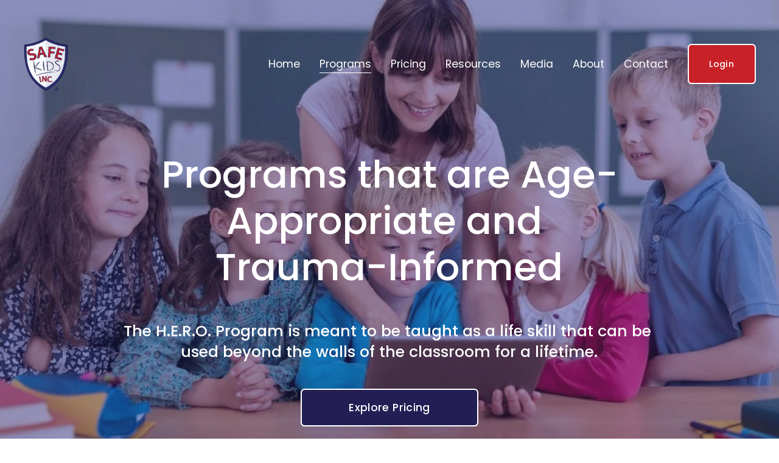

--- FILE ---
content_type: text/html;charset=utf-8
request_url: https://www.safekidsinc.com/hero-program-overview
body_size: 77645
content:
<!doctype html>
<html xmlns:og="http://opengraphprotocol.org/schema/" xmlns:fb="http://www.facebook.com/2008/fbml" lang="en-US"  >
  <head>
    <meta http-equiv="X-UA-Compatible" content="IE=edge,chrome=1">
    <meta name="viewport" content="width=device-width, initial-scale=1">
    <!-- This is Squarespace. --><!-- blenny-pineapple-r4lf -->
<base href="">
<meta charset="utf-8" />
<title>The H.E.R.O. Program: Empower PreK-12 Kids &mdash; Safe Kids Inc.</title>
<meta http-equiv="Accept-CH" content="Sec-CH-UA-Platform-Version, Sec-CH-UA-Model" /><link rel="icon" type="image/x-icon" media="(prefers-color-scheme: light)" href="https://images.squarespace-cdn.com/content/v1/6570f71970ad2a50a4b8df60/42b2d8fa-fe10-43e2-b0ab-8e586eb46f1e/favicon.ico?format=100w"/>
<link rel="icon" type="image/x-icon" media="(prefers-color-scheme: dark)" href="https://images.squarespace-cdn.com/content/v1/6570f71970ad2a50a4b8df60/8465b25e-b8a8-4ab6-9be5-c6e6e195c367/favicon.ico?format=100w"/>
<link rel="canonical" href="https://www.safekidsinc.com/hero-program-overview"/>
<meta property="og:site_name" content="Safe Kids Inc."/>
<meta property="og:title" content="The H.E.R.O. Program: Empower PreK-12 Kids &mdash; Safe Kids Inc."/>
<meta property="og:url" content="https://www.safekidsinc.com/hero-program-overview"/>
<meta property="og:type" content="website"/>
<meta property="og:description" content="Empower your child's safety with The H.E.R.O. Program. Discover how we educate and prepare kids for active shooter situations in an age-appropriate manner."/>
<meta property="og:image" content="http://static1.squarespace.com/static/6570f71970ad2a50a4b8df60/t/660733cc3155f00ecc38c075/1711748044532/HERO+Social+Share.png?format=1500w"/>
<meta property="og:image:width" content="1500"/>
<meta property="og:image:height" content="845"/>
<meta itemprop="name" content="The H.E.R.O. Program: Empower PreK-12 Kids — Safe Kids Inc."/>
<meta itemprop="url" content="https://www.safekidsinc.com/hero-program-overview"/>
<meta itemprop="description" content="Empower your child's safety with The H.E.R.O. Program. Discover how we educate and prepare kids for active shooter situations in an age-appropriate manner."/>
<meta itemprop="thumbnailUrl" content="http://static1.squarespace.com/static/6570f71970ad2a50a4b8df60/t/660733cc3155f00ecc38c075/1711748044532/HERO+Social+Share.png?format=1500w"/>
<link rel="image_src" href="http://static1.squarespace.com/static/6570f71970ad2a50a4b8df60/t/660733cc3155f00ecc38c075/1711748044532/HERO+Social+Share.png?format=1500w" />
<meta itemprop="image" content="http://static1.squarespace.com/static/6570f71970ad2a50a4b8df60/t/660733cc3155f00ecc38c075/1711748044532/HERO+Social+Share.png?format=1500w"/>
<meta name="twitter:title" content="The H.E.R.O. Program: Empower PreK-12 Kids — Safe Kids Inc."/>
<meta name="twitter:image" content="http://static1.squarespace.com/static/6570f71970ad2a50a4b8df60/t/660733cc3155f00ecc38c075/1711748044532/HERO+Social+Share.png?format=1500w"/>
<meta name="twitter:url" content="https://www.safekidsinc.com/hero-program-overview"/>
<meta name="twitter:card" content="summary"/>
<meta name="twitter:description" content="Empower your child's safety with The H.E.R.O. Program. Discover how we educate and prepare kids for active shooter situations in an age-appropriate manner."/>
<meta name="description" content="Empower your child's safety with The H.E.R.O. Program. Discover how we 
educate and prepare kids for active shooter situations in an 
age-appropriate manner." />
<link rel="preconnect" href="https://images.squarespace-cdn.com">
<link rel="preconnect" href="https://fonts.gstatic.com" crossorigin>
<link rel="stylesheet" href="https://fonts.googleapis.com/css2?family=Poppins:ital,wght@0,400;0,500;0,600;0,700;1,400;1,500;1,700"><script type="text/javascript" crossorigin="anonymous" defer="true" nomodule="nomodule" src="//assets.squarespace.com/@sqs/polyfiller/1.6/legacy.js"></script>
<script type="text/javascript" crossorigin="anonymous" defer="true" src="//assets.squarespace.com/@sqs/polyfiller/1.6/modern.js"></script>
<script type="text/javascript">SQUARESPACE_ROLLUPS = {};</script>
<script>(function(rollups, name) { if (!rollups[name]) { rollups[name] = {}; } rollups[name].js = ["//assets.squarespace.com/universal/scripts-compressed/extract-css-runtime-23068678f431fb8f-min.en-US.js"]; })(SQUARESPACE_ROLLUPS, 'squarespace-extract_css_runtime');</script>
<script crossorigin="anonymous" src="//assets.squarespace.com/universal/scripts-compressed/extract-css-runtime-23068678f431fb8f-min.en-US.js" defer ></script><script>(function(rollups, name) { if (!rollups[name]) { rollups[name] = {}; } rollups[name].js = ["//assets.squarespace.com/universal/scripts-compressed/extract-css-moment-js-vendor-6f2a1f6ec9a41489-min.en-US.js"]; })(SQUARESPACE_ROLLUPS, 'squarespace-extract_css_moment_js_vendor');</script>
<script crossorigin="anonymous" src="//assets.squarespace.com/universal/scripts-compressed/extract-css-moment-js-vendor-6f2a1f6ec9a41489-min.en-US.js" defer ></script><script>(function(rollups, name) { if (!rollups[name]) { rollups[name] = {}; } rollups[name].js = ["//assets.squarespace.com/universal/scripts-compressed/cldr-resource-pack-22ed584d99d9b83d-min.en-US.js"]; })(SQUARESPACE_ROLLUPS, 'squarespace-cldr_resource_pack');</script>
<script crossorigin="anonymous" src="//assets.squarespace.com/universal/scripts-compressed/cldr-resource-pack-22ed584d99d9b83d-min.en-US.js" defer ></script><script>(function(rollups, name) { if (!rollups[name]) { rollups[name] = {}; } rollups[name].js = ["//assets.squarespace.com/universal/scripts-compressed/common-vendors-stable-fbd854d40b0804b7-min.en-US.js"]; })(SQUARESPACE_ROLLUPS, 'squarespace-common_vendors_stable');</script>
<script crossorigin="anonymous" src="//assets.squarespace.com/universal/scripts-compressed/common-vendors-stable-fbd854d40b0804b7-min.en-US.js" defer ></script><script>(function(rollups, name) { if (!rollups[name]) { rollups[name] = {}; } rollups[name].js = ["//assets.squarespace.com/universal/scripts-compressed/common-vendors-4eceb3db532a1896-min.en-US.js"]; })(SQUARESPACE_ROLLUPS, 'squarespace-common_vendors');</script>
<script crossorigin="anonymous" src="//assets.squarespace.com/universal/scripts-compressed/common-vendors-4eceb3db532a1896-min.en-US.js" defer ></script><script>(function(rollups, name) { if (!rollups[name]) { rollups[name] = {}; } rollups[name].js = ["//assets.squarespace.com/universal/scripts-compressed/common-80d8c7e070a7792a-min.en-US.js"]; })(SQUARESPACE_ROLLUPS, 'squarespace-common');</script>
<script crossorigin="anonymous" src="//assets.squarespace.com/universal/scripts-compressed/common-80d8c7e070a7792a-min.en-US.js" defer ></script><script>(function(rollups, name) { if (!rollups[name]) { rollups[name] = {}; } rollups[name].js = ["//assets.squarespace.com/universal/scripts-compressed/performance-6c7058b44420b6db-min.en-US.js"]; })(SQUARESPACE_ROLLUPS, 'squarespace-performance');</script>
<script crossorigin="anonymous" src="//assets.squarespace.com/universal/scripts-compressed/performance-6c7058b44420b6db-min.en-US.js" defer ></script><script data-name="static-context">Static = window.Static || {}; Static.SQUARESPACE_CONTEXT = {"betaFeatureFlags":["campaigns_merch_state","supports_versioned_template_assets","modernized-pdp-m2-enabled","i18n_beta_website_locales","campaigns_thumbnail_layout","campaigns_discount_section_in_automations","form_block_first_last_name_required","campaigns_new_image_layout_picker","contacts_and_campaigns_redesign","campaigns_discount_section_in_blasts","member_areas_feature","marketing_automations","section-sdk-plp-list-view-atc-button-enabled","marketing_landing_page","commerce-product-forms-rendering","new_stacked_index","campaigns_import_discounts","nested_categories","override_block_styles","enable_form_submission_trigger","scripts_defer"],"facebookAppId":"314192535267336","facebookApiVersion":"v6.0","rollups":{"squarespace-announcement-bar":{"js":"//assets.squarespace.com/universal/scripts-compressed/announcement-bar-92ab1c4891022f1d-min.en-US.js"},"squarespace-audio-player":{"css":"//assets.squarespace.com/universal/styles-compressed/audio-player-b05f5197a871c566-min.en-US.css","js":"//assets.squarespace.com/universal/scripts-compressed/audio-player-48b2ef79cf1c7ffb-min.en-US.js"},"squarespace-blog-collection-list":{"css":"//assets.squarespace.com/universal/styles-compressed/blog-collection-list-b4046463b72f34e2-min.en-US.css","js":"//assets.squarespace.com/universal/scripts-compressed/blog-collection-list-f78db80fc1cd6fce-min.en-US.js"},"squarespace-calendar-block-renderer":{"css":"//assets.squarespace.com/universal/styles-compressed/calendar-block-renderer-b72d08ba4421f5a0-min.en-US.css","js":"//assets.squarespace.com/universal/scripts-compressed/calendar-block-renderer-550530d9b21148ea-min.en-US.js"},"squarespace-chartjs-helpers":{"css":"//assets.squarespace.com/universal/styles-compressed/chartjs-helpers-96b256171ee039c1-min.en-US.css","js":"//assets.squarespace.com/universal/scripts-compressed/chartjs-helpers-4fd57f343946d08e-min.en-US.js"},"squarespace-comments":{"css":"//assets.squarespace.com/universal/styles-compressed/comments-1005d8fa07d32785-min.en-US.css","js":"//assets.squarespace.com/universal/scripts-compressed/comments-ddbed2e69fd3befa-min.en-US.js"},"squarespace-custom-css-popup":{"css":"//assets.squarespace.com/universal/styles-compressed/custom-css-popup-679a91a14e6e13a0-min.en-US.css","js":"//assets.squarespace.com/universal/scripts-compressed/custom-css-popup-3b7d885fa560921a-min.en-US.js"},"squarespace-dialog":{"css":"//assets.squarespace.com/universal/styles-compressed/dialog-f9093f2d526b94df-min.en-US.css","js":"//assets.squarespace.com/universal/scripts-compressed/dialog-2540b905667f1e8a-min.en-US.js"},"squarespace-events-collection":{"css":"//assets.squarespace.com/universal/styles-compressed/events-collection-b72d08ba4421f5a0-min.en-US.css","js":"//assets.squarespace.com/universal/scripts-compressed/events-collection-3e7891c6b5666deb-min.en-US.js"},"squarespace-form-rendering-utils":{"js":"//assets.squarespace.com/universal/scripts-compressed/form-rendering-utils-c55cb4954532d2e9-min.en-US.js"},"squarespace-forms":{"css":"//assets.squarespace.com/universal/styles-compressed/forms-0afd3c6ac30bbab1-min.en-US.css","js":"//assets.squarespace.com/universal/scripts-compressed/forms-5d3eff1221a2050f-min.en-US.js"},"squarespace-gallery-collection-list":{"css":"//assets.squarespace.com/universal/styles-compressed/gallery-collection-list-b4046463b72f34e2-min.en-US.css","js":"//assets.squarespace.com/universal/scripts-compressed/gallery-collection-list-07747667a3187b76-min.en-US.js"},"squarespace-image-zoom":{"css":"//assets.squarespace.com/universal/styles-compressed/image-zoom-b4046463b72f34e2-min.en-US.css","js":"//assets.squarespace.com/universal/scripts-compressed/image-zoom-60c18dc5f8f599ea-min.en-US.js"},"squarespace-pinterest":{"css":"//assets.squarespace.com/universal/styles-compressed/pinterest-b4046463b72f34e2-min.en-US.css","js":"//assets.squarespace.com/universal/scripts-compressed/pinterest-95bcbc1cf54446d6-min.en-US.js"},"squarespace-popup-overlay":{"css":"//assets.squarespace.com/universal/styles-compressed/popup-overlay-b742b752f5880972-min.en-US.css","js":"//assets.squarespace.com/universal/scripts-compressed/popup-overlay-8103e8e9061090c8-min.en-US.js"},"squarespace-product-quick-view":{"css":"//assets.squarespace.com/universal/styles-compressed/product-quick-view-9548705e5cf7ee87-min.en-US.css","js":"//assets.squarespace.com/universal/scripts-compressed/product-quick-view-1045093de9b77d7f-min.en-US.js"},"squarespace-products-collection-item-v2":{"css":"//assets.squarespace.com/universal/styles-compressed/products-collection-item-v2-b4046463b72f34e2-min.en-US.css","js":"//assets.squarespace.com/universal/scripts-compressed/products-collection-item-v2-e3a3f101748fca6e-min.en-US.js"},"squarespace-products-collection-list-v2":{"css":"//assets.squarespace.com/universal/styles-compressed/products-collection-list-v2-b4046463b72f34e2-min.en-US.css","js":"//assets.squarespace.com/universal/scripts-compressed/products-collection-list-v2-eedc544f4cc56af4-min.en-US.js"},"squarespace-search-page":{"css":"//assets.squarespace.com/universal/styles-compressed/search-page-90a67fc09b9b32c6-min.en-US.css","js":"//assets.squarespace.com/universal/scripts-compressed/search-page-0ff0e020ab1fa1a7-min.en-US.js"},"squarespace-search-preview":{"js":"//assets.squarespace.com/universal/scripts-compressed/search-preview-0cd39e3057f784ac-min.en-US.js"},"squarespace-simple-liking":{"css":"//assets.squarespace.com/universal/styles-compressed/simple-liking-701bf8bbc05ec6aa-min.en-US.css","js":"//assets.squarespace.com/universal/scripts-compressed/simple-liking-c63bf8989a1c119a-min.en-US.js"},"squarespace-social-buttons":{"css":"//assets.squarespace.com/universal/styles-compressed/social-buttons-95032e5fa98e47a5-min.en-US.css","js":"//assets.squarespace.com/universal/scripts-compressed/social-buttons-0d3103d68d9577b7-min.en-US.js"},"squarespace-tourdates":{"css":"//assets.squarespace.com/universal/styles-compressed/tourdates-b4046463b72f34e2-min.en-US.css","js":"//assets.squarespace.com/universal/scripts-compressed/tourdates-6935a85e44fbeb38-min.en-US.js"},"squarespace-website-overlays-manager":{"css":"//assets.squarespace.com/universal/styles-compressed/website-overlays-manager-07ea5a4e004e6710-min.en-US.css","js":"//assets.squarespace.com/universal/scripts-compressed/website-overlays-manager-70d38206948bb16f-min.en-US.js"}},"pageType":2,"website":{"id":"6570f71970ad2a50a4b8df60","identifier":"blenny-pineapple-r4lf","websiteType":1,"contentModifiedOn":1757086644061,"cloneable":false,"hasBeenCloneable":false,"siteStatus":{},"language":"en-US","translationLocale":"en-US","formattingLocale":"en-US","timeZone":"America/Los_Angeles","machineTimeZoneOffset":-28800000,"timeZoneOffset":-28800000,"timeZoneAbbr":"PST","siteTitle":"Safe Kids Inc.","fullSiteTitle":"The H.E.R.O. Program: Empower PreK-12 Kids \u2014 Safe Kids Inc.","logoImageId":"6570fd8e91ce255f6d7ed024","socialLogoImageId":"660733cc3155f00ecc38c075","shareButtonOptions":{"2":true,"4":true,"3":true,"7":true,"6":true,"1":true,"8":true},"logoImageUrl":"//images.squarespace-cdn.com/content/v1/6570f71970ad2a50a4b8df60/112e8304-2a71-484e-8850-4419b15eb71c/Safe_Kids_Inc_logo_R.png","socialLogoImageUrl":"//images.squarespace-cdn.com/content/v1/6570f71970ad2a50a4b8df60/1711222282788-0FEH06I0YPQLD5X873OR/HERO+Social+Share.png","authenticUrl":"https://www.safekidsinc.com","internalUrl":"https://blenny-pineapple-r4lf.squarespace.com","baseUrl":"https://www.safekidsinc.com","primaryDomain":"www.safekidsinc.com","sslSetting":3,"isHstsEnabled":true,"socialAccounts":[{"serviceId":60,"screenname":"Facebook","addedOn":1701902106169,"profileUrl":"https://www.facebook.com/SafeKidsInc/","iconEnabled":true,"serviceName":"facebook-unauth"},{"serviceId":62,"screenname":"Twitter","addedOn":1702965581327,"profileUrl":"https://twitter.com/SafeKidsInc","iconEnabled":true,"serviceName":"twitter-unauth"},{"serviceId":64,"screenname":"Instagram","addedOn":1702965604616,"profileUrl":"https://www.instagram.com/safekidsinc/","iconEnabled":true,"serviceName":"instagram-unauth"},{"serviceId":65,"screenname":"LinkedIn","addedOn":1702965567249,"profileUrl":"https://www.linkedin.com/company/safe-kids-incorporated/","iconEnabled":true,"serviceName":"linkedin-unauth"}],"typekitId":"","statsMigrated":false,"imageMetadataProcessingEnabled":false,"screenshotId":"15f7e26e78551e24e7a262d6223adee03662d1fe5135d99a422cb78e3ad13b19","captchaSettings":{"siteKey":"","enabledForDonations":false},"showOwnerLogin":false},"websiteSettings":{"id":"6570f71970ad2a50a4b8df63","websiteId":"6570f71970ad2a50a4b8df60","subjects":[],"country":"US","state":"CA","simpleLikingEnabled":true,"mobileInfoBarSettings":{"isContactEmailEnabled":false,"isContactPhoneNumberEnabled":false,"isLocationEnabled":false,"isBusinessHoursEnabled":false},"announcementBarSettings":{"style":2,"text":"<p>Meets or exceeds state requirements for age-appropriate and trauma-informed training &amp; drill requirements.</p>"},"commentLikesAllowed":true,"commentAnonAllowed":true,"commentThreaded":true,"commentApprovalRequired":false,"commentAvatarsOn":true,"commentSortType":2,"commentFlagThreshold":0,"commentFlagsAllowed":true,"commentEnableByDefault":true,"commentDisableAfterDaysDefault":0,"disqusShortname":"","commentsEnabled":false,"businessHours":{},"storeSettings":{"returnPolicy":null,"termsOfService":null,"privacyPolicy":null,"expressCheckout":false,"continueShoppingLinkUrl":"/","useLightCart":false,"showNoteField":false,"shippingCountryDefaultValue":"US","billToShippingDefaultValue":false,"showShippingPhoneNumber":true,"isShippingPhoneRequired":false,"showBillingPhoneNumber":true,"isBillingPhoneRequired":false,"currenciesSupported":["USD","CAD","GBP","AUD","EUR","CHF","NOK","SEK","DKK","NZD","SGD","MXN","HKD","CZK","ILS","MYR","RUB","PHP","PLN","THB","BRL","ARS","COP","IDR","INR","JPY","ZAR"],"defaultCurrency":"USD","selectedCurrency":"USD","measurementStandard":1,"showCustomCheckoutForm":false,"checkoutPageMarketingOptInEnabled":true,"enableMailingListOptInByDefault":false,"sameAsRetailLocation":false,"merchandisingSettings":{"scarcityEnabledOnProductItems":false,"scarcityEnabledOnProductBlocks":false,"scarcityMessageType":"DEFAULT_SCARCITY_MESSAGE","scarcityThreshold":10,"multipleQuantityAllowedForServices":true,"restockNotificationsEnabled":false,"restockNotificationsSuccessText":"","restockNotificationsMailingListSignUpEnabled":false,"relatedProductsEnabled":false,"relatedProductsOrdering":"random","soldOutVariantsDropdownDisabled":false,"productComposerOptedIn":false,"productComposerABTestOptedOut":false,"productReviewsEnabled":false},"minimumOrderSubtotalEnabled":false,"minimumOrderSubtotal":{"currency":"USD","value":"0.00"},"addToCartConfirmationType":2,"isLive":false,"multipleQuantityAllowedForServices":true},"useEscapeKeyToLogin":false,"ssBadgeType":1,"ssBadgePosition":4,"ssBadgeVisibility":1,"ssBadgeDevices":1,"pinterestOverlayOptions":{"mode":"disabled"},"userAccountsSettings":{"loginAllowed":false,"signupAllowed":false}},"cookieSettings":{"isCookieBannerEnabled":true,"isRestrictiveCookiePolicyEnabled":true,"cookieBannerText":"By using this website, you agree to our use of cookies. We use cookies to provide you with a great experience and to help our website run effectively.","cookieBannerThemeName":"white","cookieBannerVariant":"POPUP","cookieBannerPosition":"BOTTOM_LEFT","cookieBannerCtaVariant":"TEXT","cookieBannerCtaText":"Accept","cookieBannerAcceptType":"OPT_IN","cookieBannerOptOutCtaText":"Decline","cookieBannerHasOptOut":true,"cookieBannerHasManageCookies":false,"cookieBannerManageCookiesLabel":"Manage cookies","cookieBannerSavedPreferencesText":"Cookie Preferences","cookieBannerSavedPreferencesLayout":"PILL"},"websiteCloneable":false,"collection":{"title":"Programs","id":"659819139506b82f930f9993","fullUrl":"/hero-program-overview","type":10,"permissionType":1},"subscribed":false,"appDomain":"squarespace.com","templateTweakable":true,"tweakJSON":{"form-use-theme-colors":"true","header-logo-height":"91px","header-mobile-logo-max-height":"40px","header-vert-padding":"1.5vw","header-width":"Full","maxPageWidth":"2000px","mobile-header-vert-padding":"6vw","pagePadding":"3vw","tweak-blog-alternating-side-by-side-image-aspect-ratio":"1:1 Square","tweak-blog-alternating-side-by-side-image-spacing":"6%","tweak-blog-alternating-side-by-side-meta-spacing":"20px","tweak-blog-alternating-side-by-side-primary-meta":"Categories","tweak-blog-alternating-side-by-side-read-more-spacing":"20px","tweak-blog-alternating-side-by-side-secondary-meta":"Date","tweak-blog-basic-grid-columns":"3","tweak-blog-basic-grid-image-aspect-ratio":"3:2 Standard","tweak-blog-basic-grid-image-spacing":"50px","tweak-blog-basic-grid-meta-spacing":"37px","tweak-blog-basic-grid-primary-meta":"Categories","tweak-blog-basic-grid-read-more-spacing":"37px","tweak-blog-basic-grid-secondary-meta":"Date","tweak-blog-item-custom-width":"55","tweak-blog-item-show-author-profile":"false","tweak-blog-item-width":"Custom","tweak-blog-masonry-columns":"2","tweak-blog-masonry-horizontal-spacing":"150px","tweak-blog-masonry-image-spacing":"40px","tweak-blog-masonry-meta-spacing":"20px","tweak-blog-masonry-primary-meta":"Categories","tweak-blog-masonry-read-more-spacing":"11px","tweak-blog-masonry-secondary-meta":"None","tweak-blog-masonry-vertical-spacing":"110px","tweak-blog-side-by-side-image-aspect-ratio":"1:1 Square","tweak-blog-side-by-side-image-spacing":"6%","tweak-blog-side-by-side-meta-spacing":"20px","tweak-blog-side-by-side-primary-meta":"Categories","tweak-blog-side-by-side-read-more-spacing":"20px","tweak-blog-side-by-side-secondary-meta":"Date","tweak-blog-single-column-image-spacing":"50px","tweak-blog-single-column-meta-spacing":"30px","tweak-blog-single-column-primary-meta":"Categories","tweak-blog-single-column-read-more-spacing":"30px","tweak-blog-single-column-secondary-meta":"Date","tweak-events-stacked-show-thumbnails":"true","tweak-events-stacked-thumbnail-size":"3:2 Standard","tweak-fixed-header":"true","tweak-fixed-header-style":"Basic","tweak-global-animations-animation-curve":"ease","tweak-global-animations-animation-delay":"0.6s","tweak-global-animations-animation-duration":"0.90s","tweak-global-animations-animation-style":"fade","tweak-global-animations-animation-type":"fade","tweak-global-animations-complexity-level":"detailed","tweak-global-animations-enabled":"true","tweak-portfolio-grid-basic-custom-height":"50","tweak-portfolio-grid-overlay-custom-height":"50","tweak-portfolio-hover-follow-acceleration":"10%","tweak-portfolio-hover-follow-animation-duration":"Medium","tweak-portfolio-hover-follow-animation-type":"Fade","tweak-portfolio-hover-follow-delimiter":"Hyphen","tweak-portfolio-hover-follow-front":"false","tweak-portfolio-hover-follow-layout":"Inline","tweak-portfolio-hover-follow-size":"93","tweak-portfolio-hover-follow-text-spacing-x":"1.5","tweak-portfolio-hover-follow-text-spacing-y":"1.5","tweak-portfolio-hover-static-animation-duration":"Medium","tweak-portfolio-hover-static-animation-type":"Scale Up","tweak-portfolio-hover-static-delimiter":"Forward Slash","tweak-portfolio-hover-static-front":"false","tweak-portfolio-hover-static-layout":"Stacked","tweak-portfolio-hover-static-size":"75","tweak-portfolio-hover-static-text-spacing-x":"1.5","tweak-portfolio-hover-static-text-spacing-y":"1.5","tweak-portfolio-index-background-animation-duration":"Medium","tweak-portfolio-index-background-animation-type":"Fade","tweak-portfolio-index-background-custom-height":"50","tweak-portfolio-index-background-delimiter":"None","tweak-portfolio-index-background-height":"Large","tweak-portfolio-index-background-horizontal-alignment":"Center","tweak-portfolio-index-background-link-format":"Stacked","tweak-portfolio-index-background-persist":"false","tweak-portfolio-index-background-vertical-alignment":"Middle","tweak-portfolio-index-background-width":"Full","tweak-transparent-header":"true"},"templateId":"5c5a519771c10ba3470d8101","templateVersion":"7.1","pageFeatures":[1,2,4],"gmRenderKey":"QUl6YVN5Q0JUUk9xNkx1dkZfSUUxcjQ2LVQ0QWVUU1YtMGQ3bXk4","templateScriptsRootUrl":"https://static1.squarespace.com/static/vta/5c5a519771c10ba3470d8101/scripts/","impersonatedSession":false,"demoCollections":[{"collectionId":"64b9442d7fdae8708d5cd864","deleted":false}],"tzData":{"zones":[[-480,"US","P%sT",null]],"rules":{"US":[[1967,2006,null,"Oct","lastSun","2:00","0","S"],[1987,2006,null,"Apr","Sun>=1","2:00","1:00","D"],[2007,"max",null,"Mar","Sun>=8","2:00","1:00","D"],[2007,"max",null,"Nov","Sun>=1","2:00","0","S"]]}},"showAnnouncementBar":true,"recaptchaEnterpriseContext":{"recaptchaEnterpriseSiteKey":"6LdDFQwjAAAAAPigEvvPgEVbb7QBm-TkVJdDTlAv"},"i18nContext":{"timeZoneData":{"id":"America/Los_Angeles","name":"Pacific Time"}},"env":"PRODUCTION","visitorFormContext":{"formFieldFormats":{"initialPhoneFormat":{"id":0,"type":"PHONE_NUMBER","country":"US","labelLocale":"en-US","fields":[{"type":"SEPARATOR","label":"(","identifier":"LeftParen","length":0,"required":false,"metadata":{}},{"type":"FIELD","label":"1","identifier":"1","length":3,"required":false,"metadata":{}},{"type":"SEPARATOR","label":")","identifier":"RightParen","length":0,"required":false,"metadata":{}},{"type":"SEPARATOR","label":" ","identifier":"Space","length":0,"required":false,"metadata":{}},{"type":"FIELD","label":"2","identifier":"2","length":3,"required":false,"metadata":{}},{"type":"SEPARATOR","label":"-","identifier":"Dash","length":0,"required":false,"metadata":{}},{"type":"FIELD","label":"3","identifier":"3","length":14,"required":false,"metadata":{}}]},"initialNameOrder":"GIVEN_FIRST","initialAddressFormat":{"id":0,"type":"ADDRESS","country":"US","labelLocale":"en","fields":[{"type":"FIELD","label":"Address Line 1","identifier":"Line1","length":0,"required":true,"metadata":{"autocomplete":"address-line1"}},{"type":"SEPARATOR","label":"\n","identifier":"Newline","length":0,"required":false,"metadata":{}},{"type":"FIELD","label":"Address Line 2","identifier":"Line2","length":0,"required":false,"metadata":{"autocomplete":"address-line2"}},{"type":"SEPARATOR","label":"\n","identifier":"Newline","length":0,"required":false,"metadata":{}},{"type":"FIELD","label":"City","identifier":"City","length":0,"required":true,"metadata":{"autocomplete":"address-level2"}},{"type":"SEPARATOR","label":",","identifier":"Comma","length":0,"required":false,"metadata":{}},{"type":"SEPARATOR","label":" ","identifier":"Space","length":0,"required":false,"metadata":{}},{"type":"FIELD","label":"State","identifier":"State","length":0,"required":true,"metadata":{"autocomplete":"address-level1"}},{"type":"SEPARATOR","label":" ","identifier":"Space","length":0,"required":false,"metadata":{}},{"type":"FIELD","label":"ZIP Code","identifier":"Zip","length":0,"required":true,"metadata":{"autocomplete":"postal-code"}}]},"countries":[{"name":"Afghanistan","code":"AF","phoneCode":"+93"},{"name":"\u00C5land Islands","code":"AX","phoneCode":"+358"},{"name":"Albania","code":"AL","phoneCode":"+355"},{"name":"Algeria","code":"DZ","phoneCode":"+213"},{"name":"American Samoa","code":"AS","phoneCode":"+1"},{"name":"Andorra","code":"AD","phoneCode":"+376"},{"name":"Angola","code":"AO","phoneCode":"+244"},{"name":"Anguilla","code":"AI","phoneCode":"+1"},{"name":"Antigua & Barbuda","code":"AG","phoneCode":"+1"},{"name":"Argentina","code":"AR","phoneCode":"+54"},{"name":"Armenia","code":"AM","phoneCode":"+374"},{"name":"Aruba","code":"AW","phoneCode":"+297"},{"name":"Ascension Island","code":"AC","phoneCode":"+247"},{"name":"Australia","code":"AU","phoneCode":"+61"},{"name":"Austria","code":"AT","phoneCode":"+43"},{"name":"Azerbaijan","code":"AZ","phoneCode":"+994"},{"name":"Bahamas","code":"BS","phoneCode":"+1"},{"name":"Bahrain","code":"BH","phoneCode":"+973"},{"name":"Bangladesh","code":"BD","phoneCode":"+880"},{"name":"Barbados","code":"BB","phoneCode":"+1"},{"name":"Belarus","code":"BY","phoneCode":"+375"},{"name":"Belgium","code":"BE","phoneCode":"+32"},{"name":"Belize","code":"BZ","phoneCode":"+501"},{"name":"Benin","code":"BJ","phoneCode":"+229"},{"name":"Bermuda","code":"BM","phoneCode":"+1"},{"name":"Bhutan","code":"BT","phoneCode":"+975"},{"name":"Bolivia","code":"BO","phoneCode":"+591"},{"name":"Bosnia & Herzegovina","code":"BA","phoneCode":"+387"},{"name":"Botswana","code":"BW","phoneCode":"+267"},{"name":"Brazil","code":"BR","phoneCode":"+55"},{"name":"British Indian Ocean Territory","code":"IO","phoneCode":"+246"},{"name":"British Virgin Islands","code":"VG","phoneCode":"+1"},{"name":"Brunei","code":"BN","phoneCode":"+673"},{"name":"Bulgaria","code":"BG","phoneCode":"+359"},{"name":"Burkina Faso","code":"BF","phoneCode":"+226"},{"name":"Burundi","code":"BI","phoneCode":"+257"},{"name":"Cambodia","code":"KH","phoneCode":"+855"},{"name":"Cameroon","code":"CM","phoneCode":"+237"},{"name":"Canada","code":"CA","phoneCode":"+1"},{"name":"Cape Verde","code":"CV","phoneCode":"+238"},{"name":"Caribbean Netherlands","code":"BQ","phoneCode":"+599"},{"name":"Cayman Islands","code":"KY","phoneCode":"+1"},{"name":"Central African Republic","code":"CF","phoneCode":"+236"},{"name":"Chad","code":"TD","phoneCode":"+235"},{"name":"Chile","code":"CL","phoneCode":"+56"},{"name":"China","code":"CN","phoneCode":"+86"},{"name":"Christmas Island","code":"CX","phoneCode":"+61"},{"name":"Cocos (Keeling) Islands","code":"CC","phoneCode":"+61"},{"name":"Colombia","code":"CO","phoneCode":"+57"},{"name":"Comoros","code":"KM","phoneCode":"+269"},{"name":"Congo - Brazzaville","code":"CG","phoneCode":"+242"},{"name":"Congo - Kinshasa","code":"CD","phoneCode":"+243"},{"name":"Cook Islands","code":"CK","phoneCode":"+682"},{"name":"Costa Rica","code":"CR","phoneCode":"+506"},{"name":"C\u00F4te d\u2019Ivoire","code":"CI","phoneCode":"+225"},{"name":"Croatia","code":"HR","phoneCode":"+385"},{"name":"Cuba","code":"CU","phoneCode":"+53"},{"name":"Cura\u00E7ao","code":"CW","phoneCode":"+599"},{"name":"Cyprus","code":"CY","phoneCode":"+357"},{"name":"Czechia","code":"CZ","phoneCode":"+420"},{"name":"Denmark","code":"DK","phoneCode":"+45"},{"name":"Djibouti","code":"DJ","phoneCode":"+253"},{"name":"Dominica","code":"DM","phoneCode":"+1"},{"name":"Dominican Republic","code":"DO","phoneCode":"+1"},{"name":"Ecuador","code":"EC","phoneCode":"+593"},{"name":"Egypt","code":"EG","phoneCode":"+20"},{"name":"El Salvador","code":"SV","phoneCode":"+503"},{"name":"Equatorial Guinea","code":"GQ","phoneCode":"+240"},{"name":"Eritrea","code":"ER","phoneCode":"+291"},{"name":"Estonia","code":"EE","phoneCode":"+372"},{"name":"Eswatini","code":"SZ","phoneCode":"+268"},{"name":"Ethiopia","code":"ET","phoneCode":"+251"},{"name":"Falkland Islands","code":"FK","phoneCode":"+500"},{"name":"Faroe Islands","code":"FO","phoneCode":"+298"},{"name":"Fiji","code":"FJ","phoneCode":"+679"},{"name":"Finland","code":"FI","phoneCode":"+358"},{"name":"France","code":"FR","phoneCode":"+33"},{"name":"French Guiana","code":"GF","phoneCode":"+594"},{"name":"French Polynesia","code":"PF","phoneCode":"+689"},{"name":"Gabon","code":"GA","phoneCode":"+241"},{"name":"Gambia","code":"GM","phoneCode":"+220"},{"name":"Georgia","code":"GE","phoneCode":"+995"},{"name":"Germany","code":"DE","phoneCode":"+49"},{"name":"Ghana","code":"GH","phoneCode":"+233"},{"name":"Gibraltar","code":"GI","phoneCode":"+350"},{"name":"Greece","code":"GR","phoneCode":"+30"},{"name":"Greenland","code":"GL","phoneCode":"+299"},{"name":"Grenada","code":"GD","phoneCode":"+1"},{"name":"Guadeloupe","code":"GP","phoneCode":"+590"},{"name":"Guam","code":"GU","phoneCode":"+1"},{"name":"Guatemala","code":"GT","phoneCode":"+502"},{"name":"Guernsey","code":"GG","phoneCode":"+44"},{"name":"Guinea","code":"GN","phoneCode":"+224"},{"name":"Guinea-Bissau","code":"GW","phoneCode":"+245"},{"name":"Guyana","code":"GY","phoneCode":"+592"},{"name":"Haiti","code":"HT","phoneCode":"+509"},{"name":"Honduras","code":"HN","phoneCode":"+504"},{"name":"Hong Kong SAR China","code":"HK","phoneCode":"+852"},{"name":"Hungary","code":"HU","phoneCode":"+36"},{"name":"Iceland","code":"IS","phoneCode":"+354"},{"name":"India","code":"IN","phoneCode":"+91"},{"name":"Indonesia","code":"ID","phoneCode":"+62"},{"name":"Iran","code":"IR","phoneCode":"+98"},{"name":"Iraq","code":"IQ","phoneCode":"+964"},{"name":"Ireland","code":"IE","phoneCode":"+353"},{"name":"Isle of Man","code":"IM","phoneCode":"+44"},{"name":"Israel","code":"IL","phoneCode":"+972"},{"name":"Italy","code":"IT","phoneCode":"+39"},{"name":"Jamaica","code":"JM","phoneCode":"+1"},{"name":"Japan","code":"JP","phoneCode":"+81"},{"name":"Jersey","code":"JE","phoneCode":"+44"},{"name":"Jordan","code":"JO","phoneCode":"+962"},{"name":"Kazakhstan","code":"KZ","phoneCode":"+7"},{"name":"Kenya","code":"KE","phoneCode":"+254"},{"name":"Kiribati","code":"KI","phoneCode":"+686"},{"name":"Kosovo","code":"XK","phoneCode":"+383"},{"name":"Kuwait","code":"KW","phoneCode":"+965"},{"name":"Kyrgyzstan","code":"KG","phoneCode":"+996"},{"name":"Laos","code":"LA","phoneCode":"+856"},{"name":"Latvia","code":"LV","phoneCode":"+371"},{"name":"Lebanon","code":"LB","phoneCode":"+961"},{"name":"Lesotho","code":"LS","phoneCode":"+266"},{"name":"Liberia","code":"LR","phoneCode":"+231"},{"name":"Libya","code":"LY","phoneCode":"+218"},{"name":"Liechtenstein","code":"LI","phoneCode":"+423"},{"name":"Lithuania","code":"LT","phoneCode":"+370"},{"name":"Luxembourg","code":"LU","phoneCode":"+352"},{"name":"Macao SAR China","code":"MO","phoneCode":"+853"},{"name":"Madagascar","code":"MG","phoneCode":"+261"},{"name":"Malawi","code":"MW","phoneCode":"+265"},{"name":"Malaysia","code":"MY","phoneCode":"+60"},{"name":"Maldives","code":"MV","phoneCode":"+960"},{"name":"Mali","code":"ML","phoneCode":"+223"},{"name":"Malta","code":"MT","phoneCode":"+356"},{"name":"Marshall Islands","code":"MH","phoneCode":"+692"},{"name":"Martinique","code":"MQ","phoneCode":"+596"},{"name":"Mauritania","code":"MR","phoneCode":"+222"},{"name":"Mauritius","code":"MU","phoneCode":"+230"},{"name":"Mayotte","code":"YT","phoneCode":"+262"},{"name":"Mexico","code":"MX","phoneCode":"+52"},{"name":"Micronesia","code":"FM","phoneCode":"+691"},{"name":"Moldova","code":"MD","phoneCode":"+373"},{"name":"Monaco","code":"MC","phoneCode":"+377"},{"name":"Mongolia","code":"MN","phoneCode":"+976"},{"name":"Montenegro","code":"ME","phoneCode":"+382"},{"name":"Montserrat","code":"MS","phoneCode":"+1"},{"name":"Morocco","code":"MA","phoneCode":"+212"},{"name":"Mozambique","code":"MZ","phoneCode":"+258"},{"name":"Myanmar (Burma)","code":"MM","phoneCode":"+95"},{"name":"Namibia","code":"NA","phoneCode":"+264"},{"name":"Nauru","code":"NR","phoneCode":"+674"},{"name":"Nepal","code":"NP","phoneCode":"+977"},{"name":"Netherlands","code":"NL","phoneCode":"+31"},{"name":"New Caledonia","code":"NC","phoneCode":"+687"},{"name":"New Zealand","code":"NZ","phoneCode":"+64"},{"name":"Nicaragua","code":"NI","phoneCode":"+505"},{"name":"Niger","code":"NE","phoneCode":"+227"},{"name":"Nigeria","code":"NG","phoneCode":"+234"},{"name":"Niue","code":"NU","phoneCode":"+683"},{"name":"Norfolk Island","code":"NF","phoneCode":"+672"},{"name":"Northern Mariana Islands","code":"MP","phoneCode":"+1"},{"name":"North Korea","code":"KP","phoneCode":"+850"},{"name":"North Macedonia","code":"MK","phoneCode":"+389"},{"name":"Norway","code":"NO","phoneCode":"+47"},{"name":"Oman","code":"OM","phoneCode":"+968"},{"name":"Pakistan","code":"PK","phoneCode":"+92"},{"name":"Palau","code":"PW","phoneCode":"+680"},{"name":"Palestinian Territories","code":"PS","phoneCode":"+970"},{"name":"Panama","code":"PA","phoneCode":"+507"},{"name":"Papua New Guinea","code":"PG","phoneCode":"+675"},{"name":"Paraguay","code":"PY","phoneCode":"+595"},{"name":"Peru","code":"PE","phoneCode":"+51"},{"name":"Philippines","code":"PH","phoneCode":"+63"},{"name":"Poland","code":"PL","phoneCode":"+48"},{"name":"Portugal","code":"PT","phoneCode":"+351"},{"name":"Puerto Rico","code":"PR","phoneCode":"+1"},{"name":"Qatar","code":"QA","phoneCode":"+974"},{"name":"R\u00E9union","code":"RE","phoneCode":"+262"},{"name":"Romania","code":"RO","phoneCode":"+40"},{"name":"Russia","code":"RU","phoneCode":"+7"},{"name":"Rwanda","code":"RW","phoneCode":"+250"},{"name":"Samoa","code":"WS","phoneCode":"+685"},{"name":"San Marino","code":"SM","phoneCode":"+378"},{"name":"S\u00E3o Tom\u00E9 & Pr\u00EDncipe","code":"ST","phoneCode":"+239"},{"name":"Saudi Arabia","code":"SA","phoneCode":"+966"},{"name":"Senegal","code":"SN","phoneCode":"+221"},{"name":"Serbia","code":"RS","phoneCode":"+381"},{"name":"Seychelles","code":"SC","phoneCode":"+248"},{"name":"Sierra Leone","code":"SL","phoneCode":"+232"},{"name":"Singapore","code":"SG","phoneCode":"+65"},{"name":"Sint Maarten","code":"SX","phoneCode":"+1"},{"name":"Slovakia","code":"SK","phoneCode":"+421"},{"name":"Slovenia","code":"SI","phoneCode":"+386"},{"name":"Solomon Islands","code":"SB","phoneCode":"+677"},{"name":"Somalia","code":"SO","phoneCode":"+252"},{"name":"South Africa","code":"ZA","phoneCode":"+27"},{"name":"South Korea","code":"KR","phoneCode":"+82"},{"name":"South Sudan","code":"SS","phoneCode":"+211"},{"name":"Spain","code":"ES","phoneCode":"+34"},{"name":"Sri Lanka","code":"LK","phoneCode":"+94"},{"name":"St. Barth\u00E9lemy","code":"BL","phoneCode":"+590"},{"name":"St. Helena","code":"SH","phoneCode":"+290"},{"name":"St. Kitts & Nevis","code":"KN","phoneCode":"+1"},{"name":"St. Lucia","code":"LC","phoneCode":"+1"},{"name":"St. Martin","code":"MF","phoneCode":"+590"},{"name":"St. Pierre & Miquelon","code":"PM","phoneCode":"+508"},{"name":"St. Vincent & Grenadines","code":"VC","phoneCode":"+1"},{"name":"Sudan","code":"SD","phoneCode":"+249"},{"name":"Suriname","code":"SR","phoneCode":"+597"},{"name":"Svalbard & Jan Mayen","code":"SJ","phoneCode":"+47"},{"name":"Sweden","code":"SE","phoneCode":"+46"},{"name":"Switzerland","code":"CH","phoneCode":"+41"},{"name":"Syria","code":"SY","phoneCode":"+963"},{"name":"Taiwan","code":"TW","phoneCode":"+886"},{"name":"Tajikistan","code":"TJ","phoneCode":"+992"},{"name":"Tanzania","code":"TZ","phoneCode":"+255"},{"name":"Thailand","code":"TH","phoneCode":"+66"},{"name":"Timor-Leste","code":"TL","phoneCode":"+670"},{"name":"Togo","code":"TG","phoneCode":"+228"},{"name":"Tokelau","code":"TK","phoneCode":"+690"},{"name":"Tonga","code":"TO","phoneCode":"+676"},{"name":"Trinidad & Tobago","code":"TT","phoneCode":"+1"},{"name":"Tristan da Cunha","code":"TA","phoneCode":"+290"},{"name":"Tunisia","code":"TN","phoneCode":"+216"},{"name":"T\u00FCrkiye","code":"TR","phoneCode":"+90"},{"name":"Turkmenistan","code":"TM","phoneCode":"+993"},{"name":"Turks & Caicos Islands","code":"TC","phoneCode":"+1"},{"name":"Tuvalu","code":"TV","phoneCode":"+688"},{"name":"U.S. Virgin Islands","code":"VI","phoneCode":"+1"},{"name":"Uganda","code":"UG","phoneCode":"+256"},{"name":"Ukraine","code":"UA","phoneCode":"+380"},{"name":"United Arab Emirates","code":"AE","phoneCode":"+971"},{"name":"United Kingdom","code":"GB","phoneCode":"+44"},{"name":"United States","code":"US","phoneCode":"+1"},{"name":"Uruguay","code":"UY","phoneCode":"+598"},{"name":"Uzbekistan","code":"UZ","phoneCode":"+998"},{"name":"Vanuatu","code":"VU","phoneCode":"+678"},{"name":"Vatican City","code":"VA","phoneCode":"+39"},{"name":"Venezuela","code":"VE","phoneCode":"+58"},{"name":"Vietnam","code":"VN","phoneCode":"+84"},{"name":"Wallis & Futuna","code":"WF","phoneCode":"+681"},{"name":"Western Sahara","code":"EH","phoneCode":"+212"},{"name":"Yemen","code":"YE","phoneCode":"+967"},{"name":"Zambia","code":"ZM","phoneCode":"+260"},{"name":"Zimbabwe","code":"ZW","phoneCode":"+263"}]},"localizedStrings":{"validation":{"noValidSelection":"A valid selection must be made.","invalidUrl":"Must be a valid URL.","stringTooLong":"Value should have a length no longer than {0}.","containsInvalidKey":"{0} contains an invalid key.","invalidTwitterUsername":"Must be a valid Twitter username.","valueOutsideRange":"Value must be in the range {0} to {1}.","invalidPassword":"Passwords should not contain whitespace.","missingRequiredSubfields":"{0} is missing required subfields: {1}","invalidCurrency":"Currency value should be formatted like 1234 or 123.99.","invalidMapSize":"Value should contain exactly {0} elements.","subfieldsRequired":"All fields in {0} are required.","formSubmissionFailed":"Form submission failed. Review the following information: {0}.","invalidCountryCode":"Country code should have an optional plus and up to 4 digits.","invalidDate":"This is not a real date.","required":"{0} is required.","invalidStringLength":"Value should be {0} characters long.","invalidEmail":"Email addresses should follow the format user@domain.com.","invalidListLength":"Value should be {0} elements long.","allEmpty":"Please fill out at least one form field.","missingRequiredQuestion":"Missing a required question.","invalidQuestion":"Contained an invalid question.","captchaFailure":"Captcha validation failed. Please try again.","stringTooShort":"Value should have a length of at least {0}.","invalid":"{0} is not valid.","formErrors":"Form Errors","containsInvalidValue":"{0} contains an invalid value.","invalidUnsignedNumber":"Numbers must contain only digits and no other characters.","invalidName":"Valid names contain only letters, numbers, spaces, ', or - characters."},"submit":"Submit","status":{"title":"{@} Block","learnMore":"Learn more"},"name":{"firstName":"First Name","lastName":"Last Name"},"lightbox":{"openForm":"Open Form"},"likert":{"agree":"Agree","stronglyDisagree":"Strongly Disagree","disagree":"Disagree","stronglyAgree":"Strongly Agree","neutral":"Neutral"},"time":{"am":"AM","second":"Second","pm":"PM","minute":"Minute","amPm":"AM/PM","hour":"Hour"},"notFound":"Form not found.","date":{"yyyy":"YYYY","year":"Year","mm":"MM","day":"Day","month":"Month","dd":"DD"},"phone":{"country":"Country","number":"Number","prefix":"Prefix","areaCode":"Area Code","line":"Line"},"submitError":"Unable to submit form. Please try again later.","address":{"stateProvince":"State/Province","country":"Country","zipPostalCode":"Zip/Postal Code","address2":"Address 2","address1":"Address 1","city":"City"},"email":{"signUp":"Sign up for news and updates"},"cannotSubmitDemoForm":"This is a demo form and cannot be submitted.","required":"(required)","invalidData":"Invalid form data."}}};</script><link rel="stylesheet" type="text/css" href="https://definitions.sqspcdn.com/website-component-definition/static-assets/website.components.button/cf374624-95f3-44ae-b752-2bc643c2b780_277/website.components.button.styles.css"/><link rel="stylesheet" type="text/css" href="https://definitions.sqspcdn.com/website-component-definition/static-assets/website.components.shape/61d10a09-af0c-4f84-a278-202de4b05590_502/website.components.shape.styles.css"/><link rel="stylesheet" type="text/css" href="https://definitions.sqspcdn.com/website-component-definition/static-assets/website.components.form/4ad3fc79-30dd-4b68-b02b-78828d38e43b_279/website.components.form.styles.css"/><script defer src="https://definitions.sqspcdn.com/website-component-definition/static-assets/website.components.shape/61d10a09-af0c-4f84-a278-202de4b05590_502/block-animation-preview-manager.js"></script><script defer src="https://definitions.sqspcdn.com/website-component-definition/static-assets/website.components.button/cf374624-95f3-44ae-b752-2bc643c2b780_277/block-animation-preview-manager.js"></script><script defer src="https://definitions.sqspcdn.com/website-component-definition/static-assets/website.components.button/cf374624-95f3-44ae-b752-2bc643c2b780_277/website.components.button.visitor.js"></script><script defer src="https://definitions.sqspcdn.com/website-component-definition/static-assets/website.components.button/cf374624-95f3-44ae-b752-2bc643c2b780_277/8830.js"></script><script defer src="https://definitions.sqspcdn.com/website-component-definition/static-assets/website.components.shape/61d10a09-af0c-4f84-a278-202de4b05590_502/8830.js"></script><script defer src="https://definitions.sqspcdn.com/website-component-definition/static-assets/website.components.form/4ad3fc79-30dd-4b68-b02b-78828d38e43b_279/website.components.form.visitor.js"></script><script defer src="https://definitions.sqspcdn.com/website-component-definition/static-assets/website.components.shape/61d10a09-af0c-4f84-a278-202de4b05590_502/website.components.shape.visitor.js"></script><script defer src="https://definitions.sqspcdn.com/website-component-definition/static-assets/website.components.button/cf374624-95f3-44ae-b752-2bc643c2b780_277/3196.js"></script><script defer src="https://definitions.sqspcdn.com/website-component-definition/static-assets/website.components.button/cf374624-95f3-44ae-b752-2bc643c2b780_277/trigger-animation-runtime.js"></script><script defer src="https://definitions.sqspcdn.com/website-component-definition/static-assets/website.components.shape/61d10a09-af0c-4f84-a278-202de4b05590_502/3196.js"></script><script defer src="https://definitions.sqspcdn.com/website-component-definition/static-assets/website.components.shape/61d10a09-af0c-4f84-a278-202de4b05590_502/trigger-animation-runtime.js"></script><script type="application/ld+json">{"url":"https://www.safekidsinc.com","name":"Safe Kids Inc.","image":"//images.squarespace-cdn.com/content/v1/6570f71970ad2a50a4b8df60/112e8304-2a71-484e-8850-4419b15eb71c/Safe_Kids_Inc_logo_R.png","@context":"http://schema.org","@type":"WebSite"}</script><script type="application/ld+json">{"image":"https://static1.squarespace.com/static/6570f71970ad2a50a4b8df60/t/6570fd8e91ce255f6d7ed024/1757086644061/","openingHours":"","@context":"http://schema.org","@type":"LocalBusiness"}</script><link rel="stylesheet" type="text/css" href="https://static1.squarespace.com/static/versioned-site-css/6570f71970ad2a50a4b8df60/33/5c5a519771c10ba3470d8101/6570f71970ad2a50a4b8df68/1727/site.css"/><script data-sqs-type="cookiepreferencesgetter">(function(){window.getSquarespaceCookies = function() {    const getCookiesAllowed = function(cookieName){ return ('; '+document.cookie).split('; ' + cookieName + '=').pop().split(';')[0] === 'true'};    return {      performance: getCookiesAllowed('ss_performanceCookiesAllowed') ? 'accepted' : 'declined',      marketing: getCookiesAllowed('ss_marketingCookiesAllowed') ? 'accepted' : 'declined'    }}})()</script><script>Static.COOKIE_BANNER_CAPABLE = true;</script>
<script async src="https://www.googletagmanager.com/gtag/js?id=G-2NVJPV09RS"></script><script>window.dataLayer = window.dataLayer || [];function gtag(){dataLayer.push(arguments);}gtag('js', new Date());gtag('set', 'developer_id.dZjQwMz', true);gtag('consent', 'default', { 'analytics_storage': 'denied', 'wait_for_update': 500 });window.googleAnalyticsRequiresConsentUpdates = true;(function(){let squarespaceCookies = {};if (window.getSquarespaceCookies) {  squarespaceCookies = window.getSquarespaceCookies();}const consentValue = squarespaceCookies.performance === 'accepted' ? 'granted' :  'denied';gtag('consent', 'update', { 'analytics_storage': consentValue })})();gtag('config', 'G-2NVJPV09RS');</script><!-- End of Squarespace Headers -->
    <link rel="stylesheet" type="text/css" href="https://static1.squarespace.com/static/vta/5c5a519771c10ba3470d8101/versioned-assets/1769025764125-MP1QMOGYUXN8KGDSHN6B/static.css">
  </head>

  <body
    id="collection-659819139506b82f930f9993"
    class="
      form-use-theme-colors form-field-style-solid form-field-shape-square form-field-border-all form-field-checkbox-type-icon form-field-checkbox-fill-solid form-field-checkbox-color-inverted form-field-checkbox-shape-square form-field-checkbox-layout-stack form-field-radio-type-icon form-field-radio-fill-solid form-field-radio-color-normal form-field-radio-shape-pill form-field-radio-layout-stack form-field-survey-fill-solid form-field-survey-color-normal form-field-survey-shape-pill form-field-hover-focus-outline form-submit-button-style-label tweak-portfolio-grid-overlay-width-inset tweak-portfolio-grid-overlay-height-small tweak-portfolio-grid-overlay-image-aspect-ratio-11-square tweak-portfolio-grid-overlay-text-placement-top-left tweak-portfolio-grid-overlay-show-text-before-hover image-block-poster-text-alignment-left image-block-card-content-position-center image-block-card-text-alignment-left image-block-overlap-content-position-center image-block-overlap-text-alignment-left image-block-collage-content-position-top image-block-collage-text-alignment-left image-block-stack-text-alignment-left tweak-blog-single-column-width-full tweak-blog-single-column-text-alignment-center tweak-blog-single-column-image-placement-above tweak-blog-single-column-delimiter-bullet tweak-blog-single-column-read-more-style-show tweak-blog-single-column-primary-meta-categories tweak-blog-single-column-secondary-meta-date tweak-blog-single-column-meta-position-top tweak-blog-single-column-content-full-post tweak-blog-item-width-custom tweak-blog-item-text-alignment-center tweak-blog-item-meta-position-above-title tweak-blog-item-show-categories    tweak-blog-item-delimiter-bullet primary-button-style-solid primary-button-shape-rounded secondary-button-style-solid secondary-button-shape-rounded tertiary-button-style-solid tertiary-button-shape-underline tweak-events-stacked-width-full tweak-events-stacked-height-large  tweak-events-stacked-show-thumbnails tweak-events-stacked-thumbnail-size-32-standard tweak-events-stacked-date-style-with-text tweak-events-stacked-show-time tweak-events-stacked-show-location  tweak-events-stacked-show-excerpt  tweak-blog-basic-grid-width-full tweak-blog-basic-grid-image-aspect-ratio-32-standard tweak-blog-basic-grid-text-alignment-left tweak-blog-basic-grid-delimiter-bullet tweak-blog-basic-grid-image-placement-above tweak-blog-basic-grid-read-more-style-show tweak-blog-basic-grid-primary-meta-categories tweak-blog-basic-grid-secondary-meta-date tweak-blog-basic-grid-excerpt-show header-overlay-alignment-center tweak-portfolio-index-background-link-format-stacked tweak-portfolio-index-background-width-full tweak-portfolio-index-background-height-large  tweak-portfolio-index-background-vertical-alignment-middle tweak-portfolio-index-background-horizontal-alignment-center tweak-portfolio-index-background-delimiter-none tweak-portfolio-index-background-animation-type-fade tweak-portfolio-index-background-animation-duration-medium tweak-portfolio-hover-follow-layout-inline  tweak-portfolio-hover-follow-delimiter-hyphen tweak-portfolio-hover-follow-animation-type-fade tweak-portfolio-hover-follow-animation-duration-medium tweak-portfolio-hover-static-layout-stacked  tweak-portfolio-hover-static-delimiter-forward-slash tweak-portfolio-hover-static-animation-type-scale-up tweak-portfolio-hover-static-animation-duration-medium tweak-blog-alternating-side-by-side-width-full tweak-blog-alternating-side-by-side-image-aspect-ratio-11-square tweak-blog-alternating-side-by-side-text-alignment-left tweak-blog-alternating-side-by-side-read-more-style-show tweak-blog-alternating-side-by-side-image-text-alignment-middle tweak-blog-alternating-side-by-side-delimiter-bullet tweak-blog-alternating-side-by-side-meta-position-top tweak-blog-alternating-side-by-side-primary-meta-categories tweak-blog-alternating-side-by-side-secondary-meta-date tweak-blog-alternating-side-by-side-excerpt-show tweak-global-animations-enabled tweak-global-animations-complexity-level-detailed tweak-global-animations-animation-style-fade tweak-global-animations-animation-type-fade tweak-global-animations-animation-curve-ease tweak-blog-masonry-width-full tweak-blog-masonry-text-alignment-center tweak-blog-masonry-primary-meta-categories tweak-blog-masonry-secondary-meta-none tweak-blog-masonry-meta-position-top tweak-blog-masonry-read-more-style-show tweak-blog-masonry-delimiter-space tweak-blog-masonry-image-placement-above tweak-blog-masonry-excerpt-hide header-width-full tweak-transparent-header tweak-fixed-header tweak-fixed-header-style-basic tweak-blog-side-by-side-width-full tweak-blog-side-by-side-image-placement-left tweak-blog-side-by-side-image-aspect-ratio-11-square tweak-blog-side-by-side-primary-meta-categories tweak-blog-side-by-side-secondary-meta-date tweak-blog-side-by-side-meta-position-top tweak-blog-side-by-side-text-alignment-left tweak-blog-side-by-side-image-text-alignment-middle tweak-blog-side-by-side-read-more-style-show tweak-blog-side-by-side-delimiter-bullet tweak-blog-side-by-side-excerpt-show tweak-portfolio-grid-basic-width-inset tweak-portfolio-grid-basic-height-medium tweak-portfolio-grid-basic-image-aspect-ratio-11-square tweak-portfolio-grid-basic-text-alignment-center tweak-portfolio-grid-basic-hover-effect-zoom hide-opentable-icons opentable-style-dark tweak-product-quick-view-button-style-floating tweak-product-quick-view-button-position-bottom tweak-product-quick-view-lightbox-excerpt-display-truncate tweak-product-quick-view-lightbox-show-arrows tweak-product-quick-view-lightbox-show-close-button tweak-product-quick-view-lightbox-controls-weight-light native-currency-code-usd collection-type-page collection-layout-default collection-659819139506b82f930f9993 mobile-style-available sqs-seven-one
      
        
          
            
              
            
          
        
      
    "
    tabindex="-1"
  >
    <div
      id="siteWrapper"
      class="clearfix site-wrapper"
    >
      
        <div id="floatingCart" class="floating-cart hidden">
          <a href="/cart" class="icon icon--stroke icon--fill icon--cart sqs-custom-cart">
            <span class="Cart-inner">
              



  <svg class="icon icon--cart" width="61" height="49" viewBox="0 0 61 49">
  <path fill-rule="evenodd" clip-rule="evenodd" d="M0.5 2C0.5 1.17157 1.17157 0.5 2 0.5H13.6362C14.3878 0.5 15.0234 1.05632 15.123 1.80135L16.431 11.5916H59C59.5122 11.5916 59.989 11.8529 60.2645 12.2847C60.54 12.7165 60.5762 13.2591 60.3604 13.7236L50.182 35.632C49.9361 36.1614 49.4054 36.5 48.8217 36.5H18.0453C17.2937 36.5 16.6581 35.9437 16.5585 35.1987L12.3233 3.5H2C1.17157 3.5 0.5 2.82843 0.5 2ZM16.8319 14.5916L19.3582 33.5H47.8646L56.6491 14.5916H16.8319Z" />
  <path d="M18.589 35H49.7083L60 13H16L18.589 35Z" />
  <path d="M21 49C23.2091 49 25 47.2091 25 45C25 42.7909 23.2091 41 21 41C18.7909 41 17 42.7909 17 45C17 47.2091 18.7909 49 21 49Z" />
  <path d="M45 49C47.2091 49 49 47.2091 49 45C49 42.7909 47.2091 41 45 41C42.7909 41 41 42.7909 41 45C41 47.2091 42.7909 49 45 49Z" />
</svg>

              <div class="legacy-cart icon-cart-quantity">
                <span class="sqs-cart-quantity">0</span>
              </div>
            </span>
          </a>
        </div>
      

      












  <header
    data-test="header"
    id="header"
    
    class="
      
        
          black
        
      
      header theme-col--primary
    "
    data-section-theme="black"
    data-controller="Header"
    data-current-styles="{
                                                                                                                    &quot;layout&quot;: &quot;navRight&quot;,
                                                                                                                    &quot;action&quot;: {
                                                                                                                      &quot;href&quot;: &quot;https://app.safekidsinc.com&quot;,
                                                                                                                      &quot;buttonText&quot;: &quot;Login&quot;,
                                                                                                                      &quot;newWindow&quot;: false
                                                                                                                    },
                                                                                                                    &quot;showSocial&quot;: false,
                                                                                                                    &quot;socialOptions&quot;: {
                                                                                                                      &quot;socialBorderShape&quot;: &quot;none&quot;,
                                                                                                                      &quot;socialBorderStyle&quot;: &quot;outline&quot;,
                                                                                                                      &quot;socialBorderThickness&quot;: {
                                                                                                                        &quot;unit&quot;: &quot;px&quot;,
                                                                                                                        &quot;value&quot;: 1.0
                                                                                                                      }
                                                                                                                    },
                                                                                                                    &quot;menuOverlayAnimation&quot;: &quot;fade&quot;,
                                                                                                                    &quot;cartStyle&quot;: &quot;cart&quot;,
                                                                                                                    &quot;cartText&quot;: &quot;Cart&quot;,
                                                                                                                    &quot;showEmptyCartState&quot;: true,
                                                                                                                    &quot;cartOptions&quot;: {
                                                                                                                      &quot;iconType&quot;: &quot;solid-7&quot;,
                                                                                                                      &quot;cartBorderShape&quot;: &quot;none&quot;,
                                                                                                                      &quot;cartBorderStyle&quot;: &quot;outline&quot;,
                                                                                                                      &quot;cartBorderThickness&quot;: {
                                                                                                                        &quot;unit&quot;: &quot;px&quot;,
                                                                                                                        &quot;value&quot;: 1.0
                                                                                                                      }
                                                                                                                    },
                                                                                                                    &quot;showButton&quot;: true,
                                                                                                                    &quot;showCart&quot;: false,
                                                                                                                    &quot;showAccountLogin&quot;: true,
                                                                                                                    &quot;headerStyle&quot;: &quot;dynamic&quot;,
                                                                                                                    &quot;languagePicker&quot;: {
                                                                                                                      &quot;enabled&quot;: false,
                                                                                                                      &quot;iconEnabled&quot;: false,
                                                                                                                      &quot;iconType&quot;: &quot;globe&quot;,
                                                                                                                      &quot;flagShape&quot;: &quot;shiny&quot;,
                                                                                                                      &quot;languageFlags&quot;: [ ]
                                                                                                                    },
                                                                                                                    &quot;iconOptions&quot;: {
                                                                                                                      &quot;desktopDropdownIconOptions&quot;: {
                                                                                                                        &quot;size&quot;: {
                                                                                                                          &quot;unit&quot;: &quot;em&quot;,
                                                                                                                          &quot;value&quot;: 1.0
                                                                                                                        },
                                                                                                                        &quot;iconSpacing&quot;: {
                                                                                                                          &quot;unit&quot;: &quot;em&quot;,
                                                                                                                          &quot;value&quot;: 0.35
                                                                                                                        },
                                                                                                                        &quot;strokeWidth&quot;: {
                                                                                                                          &quot;unit&quot;: &quot;px&quot;,
                                                                                                                          &quot;value&quot;: 1.0
                                                                                                                        },
                                                                                                                        &quot;endcapType&quot;: &quot;square&quot;,
                                                                                                                        &quot;folderDropdownIcon&quot;: &quot;none&quot;,
                                                                                                                        &quot;languagePickerIcon&quot;: &quot;openArrowHead&quot;
                                                                                                                      },
                                                                                                                      &quot;mobileDropdownIconOptions&quot;: {
                                                                                                                        &quot;size&quot;: {
                                                                                                                          &quot;unit&quot;: &quot;em&quot;,
                                                                                                                          &quot;value&quot;: 1.0
                                                                                                                        },
                                                                                                                        &quot;iconSpacing&quot;: {
                                                                                                                          &quot;unit&quot;: &quot;em&quot;,
                                                                                                                          &quot;value&quot;: 0.15
                                                                                                                        },
                                                                                                                        &quot;strokeWidth&quot;: {
                                                                                                                          &quot;unit&quot;: &quot;px&quot;,
                                                                                                                          &quot;value&quot;: 0.5
                                                                                                                        },
                                                                                                                        &quot;endcapType&quot;: &quot;square&quot;,
                                                                                                                        &quot;folderDropdownIcon&quot;: &quot;openArrowHead&quot;,
                                                                                                                        &quot;languagePickerIcon&quot;: &quot;openArrowHead&quot;
                                                                                                                      }
                                                                                                                    },
                                                                                                                    &quot;mobileOptions&quot;: {
                                                                                                                      &quot;layout&quot;: &quot;logoCenterNavLeft&quot;,
                                                                                                                      &quot;menuIconOptions&quot;: {
                                                                                                                        &quot;style&quot;: &quot;tripleLineHamburger&quot;,
                                                                                                                        &quot;thickness&quot;: {
                                                                                                                          &quot;unit&quot;: &quot;px&quot;,
                                                                                                                          &quot;value&quot;: 2.0
                                                                                                                        }
                                                                                                                      }
                                                                                                                    },
                                                                                                                    &quot;solidOptions&quot;: {
                                                                                                                      &quot;headerOpacity&quot;: {
                                                                                                                        &quot;unit&quot;: &quot;%&quot;,
                                                                                                                        &quot;value&quot;: 100.0
                                                                                                                      },
                                                                                                                      &quot;blurBackground&quot;: {
                                                                                                                        &quot;enabled&quot;: false,
                                                                                                                        &quot;blurRadius&quot;: {
                                                                                                                          &quot;unit&quot;: &quot;px&quot;,
                                                                                                                          &quot;value&quot;: 12.0
                                                                                                                        }
                                                                                                                      },
                                                                                                                      &quot;backgroundColor&quot;: {
                                                                                                                        &quot;type&quot;: &quot;SITE_PALETTE_COLOR&quot;,
                                                                                                                        &quot;sitePaletteColor&quot;: {
                                                                                                                          &quot;colorName&quot;: &quot;white&quot;,
                                                                                                                          &quot;alphaModifier&quot;: 1.0
                                                                                                                        }
                                                                                                                      },
                                                                                                                      &quot;navigationColor&quot;: {
                                                                                                                        &quot;type&quot;: &quot;SITE_PALETTE_COLOR&quot;,
                                                                                                                        &quot;sitePaletteColor&quot;: {
                                                                                                                          &quot;colorName&quot;: &quot;black&quot;,
                                                                                                                          &quot;alphaModifier&quot;: 1.0
                                                                                                                        }
                                                                                                                      }
                                                                                                                    },
                                                                                                                    &quot;gradientOptions&quot;: {
                                                                                                                      &quot;gradientType&quot;: &quot;faded&quot;,
                                                                                                                      &quot;headerOpacity&quot;: {
                                                                                                                        &quot;unit&quot;: &quot;%&quot;,
                                                                                                                        &quot;value&quot;: 90.0
                                                                                                                      },
                                                                                                                      &quot;blurBackground&quot;: {
                                                                                                                        &quot;enabled&quot;: false,
                                                                                                                        &quot;blurRadius&quot;: {
                                                                                                                          &quot;unit&quot;: &quot;px&quot;,
                                                                                                                          &quot;value&quot;: 12.0
                                                                                                                        }
                                                                                                                      },
                                                                                                                      &quot;backgroundColor&quot;: {
                                                                                                                        &quot;type&quot;: &quot;SITE_PALETTE_COLOR&quot;,
                                                                                                                        &quot;sitePaletteColor&quot;: {
                                                                                                                          &quot;colorName&quot;: &quot;white&quot;,
                                                                                                                          &quot;alphaModifier&quot;: 1.0
                                                                                                                        }
                                                                                                                      },
                                                                                                                      &quot;navigationColor&quot;: {
                                                                                                                        &quot;type&quot;: &quot;SITE_PALETTE_COLOR&quot;,
                                                                                                                        &quot;sitePaletteColor&quot;: {
                                                                                                                          &quot;colorName&quot;: &quot;black&quot;,
                                                                                                                          &quot;alphaModifier&quot;: 1.0
                                                                                                                        }
                                                                                                                      }
                                                                                                                    },
                                                                                                                    &quot;dropShadowOptions&quot;: {
                                                                                                                      &quot;enabled&quot;: false,
                                                                                                                      &quot;blur&quot;: {
                                                                                                                        &quot;unit&quot;: &quot;px&quot;,
                                                                                                                        &quot;value&quot;: 12.0
                                                                                                                      },
                                                                                                                      &quot;spread&quot;: {
                                                                                                                        &quot;unit&quot;: &quot;px&quot;,
                                                                                                                        &quot;value&quot;: 0.0
                                                                                                                      },
                                                                                                                      &quot;distance&quot;: {
                                                                                                                        &quot;unit&quot;: &quot;px&quot;,
                                                                                                                        &quot;value&quot;: 12.0
                                                                                                                      }
                                                                                                                    },
                                                                                                                    &quot;borderOptions&quot;: {
                                                                                                                      &quot;enabled&quot;: false,
                                                                                                                      &quot;position&quot;: &quot;allSides&quot;,
                                                                                                                      &quot;thickness&quot;: {
                                                                                                                        &quot;unit&quot;: &quot;px&quot;,
                                                                                                                        &quot;value&quot;: 4.0
                                                                                                                      },
                                                                                                                      &quot;color&quot;: {
                                                                                                                        &quot;type&quot;: &quot;SITE_PALETTE_COLOR&quot;,
                                                                                                                        &quot;sitePaletteColor&quot;: {
                                                                                                                          &quot;colorName&quot;: &quot;black&quot;,
                                                                                                                          &quot;alphaModifier&quot;: 1.0
                                                                                                                        }
                                                                                                                      }
                                                                                                                    },
                                                                                                                    &quot;showPromotedElement&quot;: false,
                                                                                                                    &quot;buttonVariant&quot;: &quot;primary&quot;,
                                                                                                                    &quot;blurBackground&quot;: {
                                                                                                                      &quot;enabled&quot;: false,
                                                                                                                      &quot;blurRadius&quot;: {
                                                                                                                        &quot;unit&quot;: &quot;px&quot;,
                                                                                                                        &quot;value&quot;: 12.0
                                                                                                                      }
                                                                                                                    },
                                                                                                                    &quot;headerOpacity&quot;: {
                                                                                                                      &quot;unit&quot;: &quot;%&quot;,
                                                                                                                      &quot;value&quot;: 100.0
                                                                                                                    }
                                                                                                                  }"
    data-section-id="header"
    data-header-style="dynamic"
    data-language-picker="{
                                                                                                                    &quot;enabled&quot;: false,
                                                                                                                    &quot;iconEnabled&quot;: false,
                                                                                                                    &quot;iconType&quot;: &quot;globe&quot;,
                                                                                                                    &quot;flagShape&quot;: &quot;shiny&quot;,
                                                                                                                    &quot;languageFlags&quot;: [ ]
                                                                                                                  }"
    
    data-first-focusable-element
    tabindex="-1"
    style="
      
      
        --headerBorderColor: hsla(var(--black-hsl), 1);
      
      
        --solidHeaderBackgroundColor: hsla(var(--white-hsl), 1);
      
      
        --solidHeaderNavigationColor: hsla(var(--black-hsl), 1);
      
      
        --gradientHeaderBackgroundColor: hsla(var(--white-hsl), 1);
      
      
        --gradientHeaderNavigationColor: hsla(var(--black-hsl), 1);
      
    "
  >
    <svg  style="display:none" viewBox="0 0 22 22" xmlns="http://www.w3.org/2000/svg">
  <symbol id="circle" >
    <path d="M11.5 17C14.5376 17 17 14.5376 17 11.5C17 8.46243 14.5376 6 11.5 6C8.46243 6 6 8.46243 6 11.5C6 14.5376 8.46243 17 11.5 17Z" fill="none" />
  </symbol>

  <symbol id="circleFilled" >
    <path d="M11.5 17C14.5376 17 17 14.5376 17 11.5C17 8.46243 14.5376 6 11.5 6C8.46243 6 6 8.46243 6 11.5C6 14.5376 8.46243 17 11.5 17Z" />
  </symbol>

  <symbol id="dash" >
    <path d="M11 11H19H3" />
  </symbol>

  <symbol id="squareFilled" >
    <rect x="6" y="6" width="11" height="11" />
  </symbol>

  <symbol id="square" >
    <rect x="7" y="7" width="9" height="9" fill="none" stroke="inherit" />
  </symbol>
  
  <symbol id="plus" >
    <path d="M11 3V19" />
    <path d="M19 11L3 11"/>
  </symbol>
  
  <symbol id="closedArrow" >
    <path d="M11 11V2M11 18.1797L17 11.1477L5 11.1477L11 18.1797Z" fill="none" />
  </symbol>
  
  <symbol id="closedArrowFilled" >
    <path d="M11 11L11 2" stroke="inherit" fill="none"  />
    <path fill-rule="evenodd" clip-rule="evenodd" d="M2.74695 9.38428L19.038 9.38428L10.8925 19.0846L2.74695 9.38428Z" stroke-width="1" />
  </symbol>
  
  <symbol id="closedArrowHead" viewBox="0 0 22 22"  xmlns="http://www.w3.org/2000/symbol">
    <path d="M18 7L11 15L4 7L18 7Z" fill="none" stroke="inherit" />
  </symbol>
  
  
  <symbol id="closedArrowHeadFilled" viewBox="0 0 22 22"  xmlns="http://www.w3.org/2000/symbol">
    <path d="M18.875 6.5L11 15.5L3.125 6.5L18.875 6.5Z" />
  </symbol>
  
  <symbol id="openArrow" >
    <path d="M11 18.3591L11 3" stroke="inherit" fill="none"  />
    <path d="M18 11.5L11 18.5L4 11.5" stroke="inherit" fill="none"  />
  </symbol>
  
  <symbol id="openArrowHead" >
    <path d="M18 7L11 14L4 7" fill="none" />
  </symbol>

  <symbol id="pinchedArrow" >
    <path d="M11 17.3591L11 2" fill="none" />
    <path d="M2 11C5.85455 12.2308 8.81818 14.9038 11 18C13.1818 14.8269 16.1455 12.1538 20 11" fill="none" />
  </symbol>

  <symbol id="pinchedArrowFilled" >
    <path d="M11.05 10.4894C7.04096 8.73759 1.05005 8 1.05005 8C6.20459 11.3191 9.41368 14.1773 11.05 21C12.6864 14.0851 15.8955 11.227 21.05 8C21.05 8 15.0591 8.73759 11.05 10.4894Z" stroke-width="1"/>
    <path d="M11 11L11 1" fill="none"/>
  </symbol>

  <symbol id="pinchedArrowHead" >
    <path d="M2 7.24091C5.85455 8.40454 8.81818 10.9318 11 13.8591C13.1818 10.8591 16.1455 8.33181 20 7.24091"  fill="none" />
  </symbol>
  
  <symbol id="pinchedArrowHeadFilled" >
    <path d="M11.05 7.1591C7.04096 5.60456 1.05005 4.95001 1.05005 4.95001C6.20459 7.89547 9.41368 10.4318 11.05 16.4864C12.6864 10.35 15.8955 7.81365 21.05 4.95001C21.05 4.95001 15.0591 5.60456 11.05 7.1591Z" />
  </symbol>

</svg>
    
  <script>
    function shouldShowAnnouncementBar() {
      try {
        if (!window.Static.SQUARESPACE_CONTEXT.showAnnouncementBar) {
          return false;
        }
        var localDataStr = localStorage.getItem('squarespace-announcement-bar');
        if (localDataStr && JSON.parse(localDataStr).closed) {
          return false;
        }
        return true;
      } catch(e) {
        console.error(e);
        return true;
      }
    }
    if (shouldShowAnnouncementBar()) {
      document.body.classList.add('announcement-bar-reserved-space');
    }
    //# sourceURL=reserveSpaceForAnnouncementBar.js
  </script>

<div class="sqs-announcement-bar-dropzone"></div>

    <div class="header-announcement-bar-wrapper">
      
      <a
        href="#page"
        class="header-skip-link sqs-button-element--primary"
      >
        Skip to Content
      </a>
      


<style>
    @supports (-webkit-backdrop-filter: none) or (backdrop-filter: none) {
        .header-blur-background {
            
            
        }
    }
</style>
      <div
        class="header-border"
        data-header-style="dynamic"
        data-header-border="false"
        data-test="header-border"
        style="




"
      ></div>
      <div
        class="header-dropshadow"
        data-header-style="dynamic"
        data-header-dropshadow="false"
        data-test="header-dropshadow"
        style=""
      ></div>
      
      

      <div class='header-inner container--fluid
        
        
        
        
        
        
        
         header-mobile-layout-logo-center-nav-left
        
        
         header-layout-nav-right
        
        
        
        
        
        
        
        
        '
        data-test="header-inner"
        >
        <!-- Background -->
        <div class="header-background theme-bg--primary"></div>

        <div class="header-display-desktop" data-content-field="site-title">
          

          

          

          

          

          
          
            
            <!-- Social -->
            
          
            
            <!-- Title and nav wrapper -->
            <div class="header-title-nav-wrapper">
              

              

              
                
                <!-- Title -->
                
                  <div
                    class="
                      header-title
                      
                    "
                    data-animation-role="header-element"
                  >
                    
                      <div class="header-title-logo">
                        <a href="/" data-animation-role="header-element">
                        
<img elementtiming="nbf-header-logo-desktop" src="//images.squarespace-cdn.com/content/v1/6570f71970ad2a50a4b8df60/112e8304-2a71-484e-8850-4419b15eb71c/Safe_Kids_Inc_logo_R.png?format=1500w" alt="Safe Kids Inc." style="display:block" fetchpriority="high" loading="eager" decoding="async" data-loader="raw">

                        </a>
                      </div>

                    
                    
                  </div>
                
              
                
                <!-- Nav -->
                <div class="header-nav">
                  <div class="header-nav-wrapper">
                    <nav class="header-nav-list">
                      


  
    <div class="header-nav-item header-nav-item--collection header-nav-item--homepage">
      <a
        href="/"
        data-animation-role="header-element"
        
      >
        Home
      </a>
    </div>
  
  
  


  
    <div class="header-nav-item header-nav-item--collection header-nav-item--active">
      <a
        href="/hero-program-overview"
        data-animation-role="header-element"
        
          aria-current="page"
        
      >
        Programs
      </a>
    </div>
  
  
  


  
    <div class="header-nav-item header-nav-item--collection">
      <a
        href="/hero-program-pricing"
        data-animation-role="header-element"
        
      >
        Pricing
      </a>
    </div>
  
  
  


  
    <div class="header-nav-item header-nav-item--collection">
      <a
        href="/resources"
        data-animation-role="header-element"
        
      >
        Resources
      </a>
    </div>
  
  
  


  
    <div class="header-nav-item header-nav-item--collection">
      <a
        href="/hero-in-the-news"
        data-animation-role="header-element"
        
      >
        Media
      </a>
    </div>
  
  
  


  
    <div class="header-nav-item header-nav-item--collection">
      <a
        href="/about-us"
        data-animation-role="header-element"
        
      >
        About
      </a>
    </div>
  
  
  


  
    <div class="header-nav-item header-nav-item--collection">
      <a
        href="/contact"
        data-animation-role="header-element"
        
      >
        Contact
      </a>
    </div>
  
  
  



                    </nav>
                  </div>
                </div>
              
              
            </div>
          
            
            <!-- Actions -->
            <div class="header-actions header-actions--right">
              
              

              

            
            

              
              <div class="showOnMobile">
                
              </div>

              
              <div class="showOnDesktop">
                
              </div>

              
                <div class="header-actions-action header-actions-action--cta" data-animation-role="header-element">
                  <a
                    class="btn btn--border theme-btn--primary-inverse sqs-button-element--primary"
                    href="https://app.safekidsinc.com"
                    
                  >
                    Login
                  </a>
                </div>
              
            </div>
          
            


<style>
  .top-bun, 
  .patty, 
  .bottom-bun {
    height: 2px;
  }
</style>

<!-- Burger -->
<div class="header-burger

  menu-overlay-has-visible-non-navigation-items


  
" data-animation-role="header-element">
  <button class="header-burger-btn burger" data-test="header-burger">
    <span hidden class="js-header-burger-open-title visually-hidden">Open Menu</span>
    <span hidden class="js-header-burger-close-title visually-hidden">Close Menu</span>
    <div class="burger-box">
      <div class="burger-inner header-menu-icon-tripleLineHamburger">
        <div class="top-bun"></div>
        <div class="patty"></div>
        <div class="bottom-bun"></div>
      </div>
    </div>
  </button>
</div>

          
          
          
          
          

        </div>
        <div class="header-display-mobile" data-content-field="site-title">
          
          
          
          
            
            <!-- Social -->
            
          
            


<style>
  .top-bun, 
  .patty, 
  .bottom-bun {
    height: 2px;
  }
</style>

<!-- Burger -->
<div class="header-burger

  menu-overlay-has-visible-non-navigation-items


  
" data-animation-role="header-element">
  <button class="header-burger-btn burger" data-test="header-burger">
    <span hidden class="js-header-burger-open-title visually-hidden">Open Menu</span>
    <span hidden class="js-header-burger-close-title visually-hidden">Close Menu</span>
    <div class="burger-box">
      <div class="burger-inner header-menu-icon-tripleLineHamburger">
        <div class="top-bun"></div>
        <div class="patty"></div>
        <div class="bottom-bun"></div>
      </div>
    </div>
  </button>
</div>

            
            <!-- Title and nav wrapper -->
            <div class="header-title-nav-wrapper">
              

              

              
                
                <!-- Title -->
                
                  <div
                    class="
                      header-title
                      
                    "
                    data-animation-role="header-element"
                  >
                    
                      <div class="header-title-logo">
                        <a href="/" data-animation-role="header-element">
                        
<img elementtiming="nbf-header-logo-desktop" src="//images.squarespace-cdn.com/content/v1/6570f71970ad2a50a4b8df60/112e8304-2a71-484e-8850-4419b15eb71c/Safe_Kids_Inc_logo_R.png?format=1500w" alt="Safe Kids Inc." style="display:block" fetchpriority="high" loading="eager" decoding="async" data-loader="raw">

                        </a>
                      </div>

                    
                    
                  </div>
                
              
                
                <!-- Nav -->
                <div class="header-nav">
                  <div class="header-nav-wrapper">
                    <nav class="header-nav-list">
                      


  
    <div class="header-nav-item header-nav-item--collection header-nav-item--homepage">
      <a
        href="/"
        data-animation-role="header-element"
        
      >
        Home
      </a>
    </div>
  
  
  


  
    <div class="header-nav-item header-nav-item--collection header-nav-item--active">
      <a
        href="/hero-program-overview"
        data-animation-role="header-element"
        
          aria-current="page"
        
      >
        Programs
      </a>
    </div>
  
  
  


  
    <div class="header-nav-item header-nav-item--collection">
      <a
        href="/hero-program-pricing"
        data-animation-role="header-element"
        
      >
        Pricing
      </a>
    </div>
  
  
  


  
    <div class="header-nav-item header-nav-item--collection">
      <a
        href="/resources"
        data-animation-role="header-element"
        
      >
        Resources
      </a>
    </div>
  
  
  


  
    <div class="header-nav-item header-nav-item--collection">
      <a
        href="/hero-in-the-news"
        data-animation-role="header-element"
        
      >
        Media
      </a>
    </div>
  
  
  


  
    <div class="header-nav-item header-nav-item--collection">
      <a
        href="/about-us"
        data-animation-role="header-element"
        
      >
        About
      </a>
    </div>
  
  
  


  
    <div class="header-nav-item header-nav-item--collection">
      <a
        href="/contact"
        data-animation-role="header-element"
        
      >
        Contact
      </a>
    </div>
  
  
  



                    </nav>
                  </div>
                </div>
              
              
            </div>
          
            
            <!-- Actions -->
            <div class="header-actions header-actions--right">
              
              

              

            
            

              
              <div class="showOnMobile">
                
              </div>

              
              <div class="showOnDesktop">
                
              </div>

              
                <div class="header-actions-action header-actions-action--cta" data-animation-role="header-element">
                  <a
                    class="btn btn--border theme-btn--primary-inverse sqs-button-element--primary"
                    href="https://app.safekidsinc.com"
                    
                  >
                    Login
                  </a>
                </div>
              
            </div>
          
          
          
        </div>
      </div>
    </div>
    <!-- (Mobile) Menu Navigation -->
    <div class="header-menu header-menu--folder-list
      
      
      
      
      
      "
      data-section-theme=""
      data-current-styles="{
                                                                                                                    &quot;layout&quot;: &quot;navRight&quot;,
                                                                                                                    &quot;action&quot;: {
                                                                                                                      &quot;href&quot;: &quot;https://app.safekidsinc.com&quot;,
                                                                                                                      &quot;buttonText&quot;: &quot;Login&quot;,
                                                                                                                      &quot;newWindow&quot;: false
                                                                                                                    },
                                                                                                                    &quot;showSocial&quot;: false,
                                                                                                                    &quot;socialOptions&quot;: {
                                                                                                                      &quot;socialBorderShape&quot;: &quot;none&quot;,
                                                                                                                      &quot;socialBorderStyle&quot;: &quot;outline&quot;,
                                                                                                                      &quot;socialBorderThickness&quot;: {
                                                                                                                        &quot;unit&quot;: &quot;px&quot;,
                                                                                                                        &quot;value&quot;: 1.0
                                                                                                                      }
                                                                                                                    },
                                                                                                                    &quot;menuOverlayAnimation&quot;: &quot;fade&quot;,
                                                                                                                    &quot;cartStyle&quot;: &quot;cart&quot;,
                                                                                                                    &quot;cartText&quot;: &quot;Cart&quot;,
                                                                                                                    &quot;showEmptyCartState&quot;: true,
                                                                                                                    &quot;cartOptions&quot;: {
                                                                                                                      &quot;iconType&quot;: &quot;solid-7&quot;,
                                                                                                                      &quot;cartBorderShape&quot;: &quot;none&quot;,
                                                                                                                      &quot;cartBorderStyle&quot;: &quot;outline&quot;,
                                                                                                                      &quot;cartBorderThickness&quot;: {
                                                                                                                        &quot;unit&quot;: &quot;px&quot;,
                                                                                                                        &quot;value&quot;: 1.0
                                                                                                                      }
                                                                                                                    },
                                                                                                                    &quot;showButton&quot;: true,
                                                                                                                    &quot;showCart&quot;: false,
                                                                                                                    &quot;showAccountLogin&quot;: true,
                                                                                                                    &quot;headerStyle&quot;: &quot;dynamic&quot;,
                                                                                                                    &quot;languagePicker&quot;: {
                                                                                                                      &quot;enabled&quot;: false,
                                                                                                                      &quot;iconEnabled&quot;: false,
                                                                                                                      &quot;iconType&quot;: &quot;globe&quot;,
                                                                                                                      &quot;flagShape&quot;: &quot;shiny&quot;,
                                                                                                                      &quot;languageFlags&quot;: [ ]
                                                                                                                    },
                                                                                                                    &quot;iconOptions&quot;: {
                                                                                                                      &quot;desktopDropdownIconOptions&quot;: {
                                                                                                                        &quot;size&quot;: {
                                                                                                                          &quot;unit&quot;: &quot;em&quot;,
                                                                                                                          &quot;value&quot;: 1.0
                                                                                                                        },
                                                                                                                        &quot;iconSpacing&quot;: {
                                                                                                                          &quot;unit&quot;: &quot;em&quot;,
                                                                                                                          &quot;value&quot;: 0.35
                                                                                                                        },
                                                                                                                        &quot;strokeWidth&quot;: {
                                                                                                                          &quot;unit&quot;: &quot;px&quot;,
                                                                                                                          &quot;value&quot;: 1.0
                                                                                                                        },
                                                                                                                        &quot;endcapType&quot;: &quot;square&quot;,
                                                                                                                        &quot;folderDropdownIcon&quot;: &quot;none&quot;,
                                                                                                                        &quot;languagePickerIcon&quot;: &quot;openArrowHead&quot;
                                                                                                                      },
                                                                                                                      &quot;mobileDropdownIconOptions&quot;: {
                                                                                                                        &quot;size&quot;: {
                                                                                                                          &quot;unit&quot;: &quot;em&quot;,
                                                                                                                          &quot;value&quot;: 1.0
                                                                                                                        },
                                                                                                                        &quot;iconSpacing&quot;: {
                                                                                                                          &quot;unit&quot;: &quot;em&quot;,
                                                                                                                          &quot;value&quot;: 0.15
                                                                                                                        },
                                                                                                                        &quot;strokeWidth&quot;: {
                                                                                                                          &quot;unit&quot;: &quot;px&quot;,
                                                                                                                          &quot;value&quot;: 0.5
                                                                                                                        },
                                                                                                                        &quot;endcapType&quot;: &quot;square&quot;,
                                                                                                                        &quot;folderDropdownIcon&quot;: &quot;openArrowHead&quot;,
                                                                                                                        &quot;languagePickerIcon&quot;: &quot;openArrowHead&quot;
                                                                                                                      }
                                                                                                                    },
                                                                                                                    &quot;mobileOptions&quot;: {
                                                                                                                      &quot;layout&quot;: &quot;logoCenterNavLeft&quot;,
                                                                                                                      &quot;menuIconOptions&quot;: {
                                                                                                                        &quot;style&quot;: &quot;tripleLineHamburger&quot;,
                                                                                                                        &quot;thickness&quot;: {
                                                                                                                          &quot;unit&quot;: &quot;px&quot;,
                                                                                                                          &quot;value&quot;: 2.0
                                                                                                                        }
                                                                                                                      }
                                                                                                                    },
                                                                                                                    &quot;solidOptions&quot;: {
                                                                                                                      &quot;headerOpacity&quot;: {
                                                                                                                        &quot;unit&quot;: &quot;%&quot;,
                                                                                                                        &quot;value&quot;: 100.0
                                                                                                                      },
                                                                                                                      &quot;blurBackground&quot;: {
                                                                                                                        &quot;enabled&quot;: false,
                                                                                                                        &quot;blurRadius&quot;: {
                                                                                                                          &quot;unit&quot;: &quot;px&quot;,
                                                                                                                          &quot;value&quot;: 12.0
                                                                                                                        }
                                                                                                                      },
                                                                                                                      &quot;backgroundColor&quot;: {
                                                                                                                        &quot;type&quot;: &quot;SITE_PALETTE_COLOR&quot;,
                                                                                                                        &quot;sitePaletteColor&quot;: {
                                                                                                                          &quot;colorName&quot;: &quot;white&quot;,
                                                                                                                          &quot;alphaModifier&quot;: 1.0
                                                                                                                        }
                                                                                                                      },
                                                                                                                      &quot;navigationColor&quot;: {
                                                                                                                        &quot;type&quot;: &quot;SITE_PALETTE_COLOR&quot;,
                                                                                                                        &quot;sitePaletteColor&quot;: {
                                                                                                                          &quot;colorName&quot;: &quot;black&quot;,
                                                                                                                          &quot;alphaModifier&quot;: 1.0
                                                                                                                        }
                                                                                                                      }
                                                                                                                    },
                                                                                                                    &quot;gradientOptions&quot;: {
                                                                                                                      &quot;gradientType&quot;: &quot;faded&quot;,
                                                                                                                      &quot;headerOpacity&quot;: {
                                                                                                                        &quot;unit&quot;: &quot;%&quot;,
                                                                                                                        &quot;value&quot;: 90.0
                                                                                                                      },
                                                                                                                      &quot;blurBackground&quot;: {
                                                                                                                        &quot;enabled&quot;: false,
                                                                                                                        &quot;blurRadius&quot;: {
                                                                                                                          &quot;unit&quot;: &quot;px&quot;,
                                                                                                                          &quot;value&quot;: 12.0
                                                                                                                        }
                                                                                                                      },
                                                                                                                      &quot;backgroundColor&quot;: {
                                                                                                                        &quot;type&quot;: &quot;SITE_PALETTE_COLOR&quot;,
                                                                                                                        &quot;sitePaletteColor&quot;: {
                                                                                                                          &quot;colorName&quot;: &quot;white&quot;,
                                                                                                                          &quot;alphaModifier&quot;: 1.0
                                                                                                                        }
                                                                                                                      },
                                                                                                                      &quot;navigationColor&quot;: {
                                                                                                                        &quot;type&quot;: &quot;SITE_PALETTE_COLOR&quot;,
                                                                                                                        &quot;sitePaletteColor&quot;: {
                                                                                                                          &quot;colorName&quot;: &quot;black&quot;,
                                                                                                                          &quot;alphaModifier&quot;: 1.0
                                                                                                                        }
                                                                                                                      }
                                                                                                                    },
                                                                                                                    &quot;dropShadowOptions&quot;: {
                                                                                                                      &quot;enabled&quot;: false,
                                                                                                                      &quot;blur&quot;: {
                                                                                                                        &quot;unit&quot;: &quot;px&quot;,
                                                                                                                        &quot;value&quot;: 12.0
                                                                                                                      },
                                                                                                                      &quot;spread&quot;: {
                                                                                                                        &quot;unit&quot;: &quot;px&quot;,
                                                                                                                        &quot;value&quot;: 0.0
                                                                                                                      },
                                                                                                                      &quot;distance&quot;: {
                                                                                                                        &quot;unit&quot;: &quot;px&quot;,
                                                                                                                        &quot;value&quot;: 12.0
                                                                                                                      }
                                                                                                                    },
                                                                                                                    &quot;borderOptions&quot;: {
                                                                                                                      &quot;enabled&quot;: false,
                                                                                                                      &quot;position&quot;: &quot;allSides&quot;,
                                                                                                                      &quot;thickness&quot;: {
                                                                                                                        &quot;unit&quot;: &quot;px&quot;,
                                                                                                                        &quot;value&quot;: 4.0
                                                                                                                      },
                                                                                                                      &quot;color&quot;: {
                                                                                                                        &quot;type&quot;: &quot;SITE_PALETTE_COLOR&quot;,
                                                                                                                        &quot;sitePaletteColor&quot;: {
                                                                                                                          &quot;colorName&quot;: &quot;black&quot;,
                                                                                                                          &quot;alphaModifier&quot;: 1.0
                                                                                                                        }
                                                                                                                      }
                                                                                                                    },
                                                                                                                    &quot;showPromotedElement&quot;: false,
                                                                                                                    &quot;buttonVariant&quot;: &quot;primary&quot;,
                                                                                                                    &quot;blurBackground&quot;: {
                                                                                                                      &quot;enabled&quot;: false,
                                                                                                                      &quot;blurRadius&quot;: {
                                                                                                                        &quot;unit&quot;: &quot;px&quot;,
                                                                                                                        &quot;value&quot;: 12.0
                                                                                                                      }
                                                                                                                    },
                                                                                                                    &quot;headerOpacity&quot;: {
                                                                                                                      &quot;unit&quot;: &quot;%&quot;,
                                                                                                                      &quot;value&quot;: 100.0
                                                                                                                    }
                                                                                                                  }"
      data-section-id="overlay-nav"
      data-show-account-login="true"
      data-test="header-menu">
      <div class="header-menu-bg theme-bg--primary"></div>
      <div class="header-menu-nav">
        <nav class="header-menu-nav-list">
          <div data-folder="root" class="header-menu-nav-folder">
            <div class="header-menu-nav-folder-content">
              <!-- Menu Navigation -->
<div class="header-menu-nav-wrapper">
  
    
      
        
          
            <div class="container header-menu-nav-item header-menu-nav-item--collection header-menu-nav-item--homepage">
              <a
                href="/"
                
              >
                <div class="header-menu-nav-item-content">
                  Home
                </div>
              </a>
            </div>
          
        
      
    
      
        
          
            <div class="container header-menu-nav-item header-menu-nav-item--collection header-menu-nav-item--active">
              <a
                href="/hero-program-overview"
                
                  aria-current="page"
                
              >
                <div class="header-menu-nav-item-content">
                  Programs
                </div>
              </a>
            </div>
          
        
      
    
      
        
          
            <div class="container header-menu-nav-item header-menu-nav-item--collection">
              <a
                href="/hero-program-pricing"
                
              >
                <div class="header-menu-nav-item-content">
                  Pricing
                </div>
              </a>
            </div>
          
        
      
    
      
        
          
            <div class="container header-menu-nav-item header-menu-nav-item--collection">
              <a
                href="/resources"
                
              >
                <div class="header-menu-nav-item-content">
                  Resources
                </div>
              </a>
            </div>
          
        
      
    
      
        
          
            <div class="container header-menu-nav-item header-menu-nav-item--collection">
              <a
                href="/hero-in-the-news"
                
              >
                <div class="header-menu-nav-item-content">
                  Media
                </div>
              </a>
            </div>
          
        
      
    
      
        
          
            <div class="container header-menu-nav-item header-menu-nav-item--collection">
              <a
                href="/about-us"
                
              >
                <div class="header-menu-nav-item-content">
                  About
                </div>
              </a>
            </div>
          
        
      
    
      
        
          
            <div class="container header-menu-nav-item header-menu-nav-item--collection">
              <a
                href="/contact"
                
              >
                <div class="header-menu-nav-item-content">
                  Contact
                </div>
              </a>
            </div>
          
        
      
    
  
</div>

              
            </div>
            
            
            
            <div class="header-menu-cta">
              <a
                class="theme-btn--primary btn sqs-button-element--primary"
                href="https://app.safekidsinc.com"
                
              >
                Login
              </a>
            </div>
            
          </div>
        </nav>
      </div>
    </div>
  </header>




      <main id="page" class="container" role="main">
        
          
            
<article class="sections" id="sections" data-page-sections="659819139506b82f930f9992">
  
  
    
    


  
  





<section
  data-test="page-section"
  
  data-section-theme="black"
  class='page-section has-section-divider
    
      full-bleed-section
      layout-engine-section
    
    background-width--full-bleed
    
      
      
    
    
      content-width--wide
    
    horizontal-alignment--center
    vertical-alignment--middle
    
       has-background
    
    
    black'
  
  data-section-id="659819139506b82f930f9996"
  
  data-controller="SectionWrapperController"
  data-current-styles="{
                                                                                                                    &quot;backgroundImage&quot;: {
                                                                                                                      &quot;id&quot;: &quot;65ea61fefad71e41981b44de&quot;,
                                                                                                                      &quot;recordType&quot;: 2,
                                                                                                                      &quot;addedOn&quot;: 1709859326608,
                                                                                                                      &quot;updatedOn&quot;: 1711208122520,
                                                                                                                      &quot;workflowState&quot;: 1,
                                                                                                                      &quot;publishOn&quot;: 1709859326608,
                                                                                                                      &quot;authorId&quot;: &quot;657380d7f6615151322aa749&quot;,
                                                                                                                      &quot;systemDataId&quot;: &quot;edc46b92-eedb-4178-ac65-dd7d76284f04&quot;,
                                                                                                                      &quot;systemDataVariants&quot;: &quot;1000x668,100w,300w,500w,750w,1000w&quot;,
                                                                                                                      &quot;systemDataSourceType&quot;: &quot;JPG&quot;,
                                                                                                                      &quot;filename&quot;: &quot;shutterstock_310995509.jpg&quot;,
                                                                                                                      &quot;mediaFocalPoint&quot;: {
                                                                                                                        &quot;x&quot;: 0.7752171008684035,
                                                                                                                        &quot;y&quot;: 0.6080380023751484,
                                                                                                                        &quot;source&quot;: 3
                                                                                                                      },
                                                                                                                      &quot;colorData&quot;: {
                                                                                                                        &quot;topLeftAverage&quot;: &quot;98a0b4&quot;,
                                                                                                                        &quot;topRightAverage&quot;: &quot;8593a7&quot;,
                                                                                                                        &quot;bottomLeftAverage&quot;: &quot;8f818c&quot;,
                                                                                                                        &quot;bottomRightAverage&quot;: &quot;8f674f&quot;,
                                                                                                                        &quot;centerAverage&quot;: &quot;616681&quot;,
                                                                                                                        &quot;suggestedBgColor&quot;: &quot;7d6d79&quot;
                                                                                                                      },
                                                                                                                      &quot;urlId&quot;: &quot;w00st9d8c2gfdwr0egaxi87uwc67yk&quot;,
                                                                                                                      &quot;title&quot;: &quot;&quot;,
                                                                                                                      &quot;body&quot;: null,
                                                                                                                      &quot;likeCount&quot;: 0,
                                                                                                                      &quot;commentCount&quot;: 0,
                                                                                                                      &quot;publicCommentCount&quot;: 0,
                                                                                                                      &quot;commentState&quot;: 2,
                                                                                                                      &quot;unsaved&quot;: false,
                                                                                                                      &quot;assetUrl&quot;: &quot;https://images.squarespace-cdn.com/content/v1/6570f71970ad2a50a4b8df60/edc46b92-eedb-4178-ac65-dd7d76284f04/shutterstock_310995509.jpg&quot;,
                                                                                                                      &quot;contentType&quot;: &quot;image/jpeg&quot;,
                                                                                                                      &quot;items&quot;: [ ],
                                                                                                                      &quot;pushedServices&quot;: { },
                                                                                                                      &quot;pendingPushedServices&quot;: { },
                                                                                                                      &quot;recordTypeLabel&quot;: &quot;image&quot;,
                                                                                                                      &quot;originalSize&quot;: &quot;1000x668&quot;
                                                                                                                    },
                                                                                                                    &quot;imageOverlayOpacity&quot;: 0.35,
                                                                                                                    &quot;backgroundWidth&quot;: &quot;background-width--full-bleed&quot;,
                                                                                                                    &quot;sectionHeight&quot;: &quot;section-height--custom&quot;,
                                                                                                                    &quot;customSectionHeight&quot;: 20,
                                                                                                                    &quot;horizontalAlignment&quot;: &quot;horizontal-alignment--center&quot;,
                                                                                                                    &quot;verticalAlignment&quot;: &quot;vertical-alignment--middle&quot;,
                                                                                                                    &quot;contentWidth&quot;: &quot;content-width--wide&quot;,
                                                                                                                    &quot;customContentWidth&quot;: 50,
                                                                                                                    &quot;sectionTheme&quot;: &quot;black&quot;,
                                                                                                                    &quot;sectionAnimation&quot;: &quot;none&quot;,
                                                                                                                    &quot;backgroundMode&quot;: &quot;image&quot;
                                                                                                                  }"
  data-current-context="{
                                                                                                                    &quot;video&quot;: {
                                                                                                                      &quot;playbackSpeed&quot;: 0.5,
                                                                                                                      &quot;filter&quot;: 1,
                                                                                                                      &quot;filterStrength&quot;: 0,
                                                                                                                      &quot;zoom&quot;: 0,
                                                                                                                      &quot;videoSourceProvider&quot;: &quot;none&quot;
                                                                                                                    },
                                                                                                                    &quot;backgroundImageId&quot;: null,
                                                                                                                    &quot;backgroundMediaEffect&quot;: {
                                                                                                                      &quot;type&quot;: &quot;none&quot;
                                                                                                                    },
                                                                                                                    &quot;divider&quot;: {
                                                                                                                      &quot;enabled&quot;: true,
                                                                                                                      &quot;type&quot;: &quot;jagged&quot;,
                                                                                                                      &quot;width&quot;: {
                                                                                                                        &quot;unit&quot;: &quot;vw&quot;,
                                                                                                                        &quot;value&quot;: 100.0
                                                                                                                      },
                                                                                                                      &quot;height&quot;: {
                                                                                                                        &quot;unit&quot;: &quot;vw&quot;,
                                                                                                                        &quot;value&quot;: 6.0
                                                                                                                      },
                                                                                                                      &quot;isFlipX&quot;: false,
                                                                                                                      &quot;isFlipY&quot;: false,
                                                                                                                      &quot;offset&quot;: {
                                                                                                                        &quot;unit&quot;: &quot;px&quot;,
                                                                                                                        &quot;value&quot;: 0.0
                                                                                                                      },
                                                                                                                      &quot;stroke&quot;: {
                                                                                                                        &quot;style&quot;: &quot;solid&quot;,
                                                                                                                        &quot;color&quot;: {
                                                                                                                          &quot;type&quot;: &quot;CUSTOM_COLOR&quot;,
                                                                                                                          &quot;customColor&quot;: {
                                                                                                                            &quot;hslaValue&quot;: {
                                                                                                                              &quot;hue&quot;: 357.49,
                                                                                                                              &quot;saturation&quot;: 0.7167,
                                                                                                                              &quot;lightness&quot;: 0.4569,
                                                                                                                              &quot;alpha&quot;: 1.0
                                                                                                                            },
                                                                                                                            &quot;userFormat&quot;: &quot;hex&quot;
                                                                                                                          }
                                                                                                                        },
                                                                                                                        &quot;thickness&quot;: {
                                                                                                                          &quot;unit&quot;: &quot;px&quot;,
                                                                                                                          &quot;value&quot;: 15.0
                                                                                                                        },
                                                                                                                        &quot;dashLength&quot;: {
                                                                                                                          &quot;unit&quot;: &quot;px&quot;,
                                                                                                                          &quot;value&quot;: 5.0
                                                                                                                        },
                                                                                                                        &quot;gapLength&quot;: {
                                                                                                                          &quot;unit&quot;: &quot;px&quot;,
                                                                                                                          &quot;value&quot;: 15.0
                                                                                                                        },
                                                                                                                        &quot;linecap&quot;: &quot;square&quot;
                                                                                                                      }
                                                                                                                    },
                                                                                                                    &quot;typeName&quot;: &quot;page&quot;
                                                                                                                  }"
  data-animation="none"
  data-fluid-engine-section
   
  
     style="min-height: 20vh;" 
  
  
>
  <div
    class="section-border"
    
      data-controller="SectionDivider"
      style="clip-path: url(#section-divider-659819139506b82f930f9996);"
    
  >
    <div class="section-background">
    
      
        
        
          





  



<img alt="" data-src="https://images.squarespace-cdn.com/content/v1/6570f71970ad2a50a4b8df60/edc46b92-eedb-4178-ac65-dd7d76284f04/shutterstock_310995509.jpg" data-image="https://images.squarespace-cdn.com/content/v1/6570f71970ad2a50a4b8df60/edc46b92-eedb-4178-ac65-dd7d76284f04/shutterstock_310995509.jpg" data-image-dimensions="1000x668" data-image-focal-point="0.7752171008684035,0.6080380023751484" alt="shutterstock_310995509.jpg" data-load="false" elementtiming="nbf-background" src="https://images.squarespace-cdn.com/content/v1/6570f71970ad2a50a4b8df60/edc46b92-eedb-4178-ac65-dd7d76284f04/shutterstock_310995509.jpg" width="1000" height="668" alt="" sizes="(max-width: 799px) 200vw, 100vw" style="display:block;object-position: 77.52171008684034% 60.803800237514835%" srcset="https://images.squarespace-cdn.com/content/v1/6570f71970ad2a50a4b8df60/edc46b92-eedb-4178-ac65-dd7d76284f04/shutterstock_310995509.jpg?format=100w 100w, https://images.squarespace-cdn.com/content/v1/6570f71970ad2a50a4b8df60/edc46b92-eedb-4178-ac65-dd7d76284f04/shutterstock_310995509.jpg?format=300w 300w, https://images.squarespace-cdn.com/content/v1/6570f71970ad2a50a4b8df60/edc46b92-eedb-4178-ac65-dd7d76284f04/shutterstock_310995509.jpg?format=500w 500w, https://images.squarespace-cdn.com/content/v1/6570f71970ad2a50a4b8df60/edc46b92-eedb-4178-ac65-dd7d76284f04/shutterstock_310995509.jpg?format=750w 750w, https://images.squarespace-cdn.com/content/v1/6570f71970ad2a50a4b8df60/edc46b92-eedb-4178-ac65-dd7d76284f04/shutterstock_310995509.jpg?format=1000w 1000w, https://images.squarespace-cdn.com/content/v1/6570f71970ad2a50a4b8df60/edc46b92-eedb-4178-ac65-dd7d76284f04/shutterstock_310995509.jpg?format=1500w 1500w, https://images.squarespace-cdn.com/content/v1/6570f71970ad2a50a4b8df60/edc46b92-eedb-4178-ac65-dd7d76284f04/shutterstock_310995509.jpg?format=2500w 2500w" fetchpriority="high" loading="eager" decoding="async" data-loader="sqs">




        
        <div class="section-background-overlay" style="opacity: 0.35;"></div>
      
    
    </div>
  </div>
  <div
    class='content-wrapper'
    style='
      
        
          
          
          padding-top: calc(20vmax / 10); padding-bottom: calc(20vmax / 10);
        
      
    '
  >
    <div
      class="content"
      
    >
      
      
      
      
      
      
      
      
      
      
      <div data-fluid-engine="true"><style>

.fe-659819139506b82f930f9995 {
  --grid-gutter: calc(var(--sqs-mobile-site-gutter, 6vw) - 11.0px);
  --cell-max-width: calc( ( var(--sqs-site-max-width, 1500px) - (11.0px * (8 - 1)) ) / 8 );

  display: grid;
  position: relative;
  grid-area: 1/1/-1/-1;
  grid-template-rows: repeat(12,minmax(24px, auto));
  grid-template-columns:
    minmax(var(--grid-gutter), 1fr)
    repeat(8, minmax(0, var(--cell-max-width)))
    minmax(var(--grid-gutter), 1fr);
  row-gap: 11.0px;
  column-gap: 11.0px;
  overflow-x: hidden;
  overflow-x: clip;
}

@media (min-width: 768px) {
  .background-width--inset .fe-659819139506b82f930f9995 {
    --inset-padding: calc(var(--sqs-site-gutter) * 2);
  }

  .fe-659819139506b82f930f9995 {
    --grid-gutter: calc(var(--sqs-site-gutter, 4vw) - 11.0px);
    --cell-max-width: calc( ( var(--sqs-site-max-width, 1500px) - (11.0px * (24 - 1)) ) / 24 );
    --inset-padding: 0vw;

    --row-height-scaling-factor: 0.0215;
    --container-width: min(var(--sqs-site-max-width, 1500px), calc(100vw - var(--sqs-site-gutter, 4vw) * 2 - var(--inset-padding) ));

    grid-template-rows: repeat(15,minmax(calc(var(--container-width) * var(--row-height-scaling-factor)), auto));
    grid-template-columns:
      minmax(var(--grid-gutter), 1fr)
      repeat(24, minmax(0, var(--cell-max-width)))
      minmax(var(--grid-gutter), 1fr);
  }
}


  .fe-block-6a14b318219149d8fbd3 {
    grid-area: 2/2/8/10;
    z-index: 0;

    @media (max-width: 767px) {
      
      
    }
  }

  .fe-block-6a14b318219149d8fbd3 .sqs-block {
    justify-content: flex-start;
  }

  .fe-block-6a14b318219149d8fbd3 .sqs-block-alignment-wrapper {
    align-items: flex-start;
  }

  @media (min-width: 768px) {
    .fe-block-6a14b318219149d8fbd3 {
      grid-area: 1/5/11/23;
      z-index: 0;

      

      
    }

    .fe-block-6a14b318219149d8fbd3 .sqs-block {
      justify-content: flex-start;
    }

    .fe-block-6a14b318219149d8fbd3 .sqs-block-alignment-wrapper {
      align-items: flex-start;
    }
  }

  .fe-block-yui_3_17_2_1_1710355264527_7993 {
    grid-area: 8/2/10/10;
    z-index: 2;

    @media (max-width: 767px) {
      
        
      
      
    }
  }

  .fe-block-yui_3_17_2_1_1710355264527_7993 .sqs-block {
    justify-content: flex-start;
  }

  .fe-block-yui_3_17_2_1_1710355264527_7993 .sqs-block-alignment-wrapper {
    align-items: flex-start;
  }

  @media (min-width: 768px) {
    .fe-block-yui_3_17_2_1_1710355264527_7993 {
      grid-area: 10/5/13/23;
      z-index: 2;

      
        
      

      
    }

    .fe-block-yui_3_17_2_1_1710355264527_7993 .sqs-block {
      justify-content: flex-start;
    }

    .fe-block-yui_3_17_2_1_1710355264527_7993 .sqs-block-alignment-wrapper {
      align-items: flex-start;
    }
  }

  .fe-block-05762bfe69c18762cf44 {
    grid-area: 10/3/12/9;
    z-index: 1;

    @media (max-width: 767px) {
      
      
    }
  }

  .fe-block-05762bfe69c18762cf44 .sqs-block {
    justify-content: flex-start;
  }

  .fe-block-05762bfe69c18762cf44 .sqs-block-alignment-wrapper {
    align-items: flex-start;
  }

  @media (min-width: 768px) {
    .fe-block-05762bfe69c18762cf44 {
      grid-area: 13/11/15/17;
      z-index: 1;

      

      
    }

    .fe-block-05762bfe69c18762cf44 .sqs-block {
      justify-content: center;
    }

    .fe-block-05762bfe69c18762cf44 .sqs-block-alignment-wrapper {
      align-items: center;
    }
  }

</style><div class="fluid-engine fe-659819139506b82f930f9995"><div class="fe-block fe-block-6a14b318219149d8fbd3"><div class="sqs-block html-block sqs-block-html sqs-background-enabled" data-blend-mode="NORMAL" data-block-type="2" data-border-radii="&#123;&quot;topLeft&quot;:&#123;&quot;unit&quot;:&quot;px&quot;,&quot;value&quot;:30.0&#125;,&quot;topRight&quot;:&#123;&quot;unit&quot;:&quot;px&quot;,&quot;value&quot;:30.0&#125;,&quot;bottomLeft&quot;:&#123;&quot;unit&quot;:&quot;px&quot;,&quot;value&quot;:30.0&#125;,&quot;bottomRight&quot;:&#123;&quot;unit&quot;:&quot;px&quot;,&quot;value&quot;:30.0&#125;&#125;" data-sqsp-block="text" id="block-6a14b318219149d8fbd3"><div class="sqs-block-content">

<div class="sqs-html-content" data-sqsp-text-block-content>
  <h1 style="text-align:center;white-space:pre-wrap;"><span class="sqsrte-text-color--white">Programs that are Age-Appropriate and Trauma-Informed</span></h1>
</div>




















  
  
    <style>
      #block-6a14b318219149d8fbd3 {
        box-sizing: border-box;
        height: 100%;
        padding: 6% 6% 6% 6%;
        border-radius: 30px 30px 30px 30px;

        

        
          
            
            
              --tweak-text-block-background-color: 
  
    hsla(var(--white-hsl), 0)
  

;
            
          
        
      }
    </style>
  



</div></div></div><div class="fe-block fe-block-yui_3_17_2_1_1710355264527_7993"><div class="sqs-block html-block sqs-block-html" data-blend-mode="NORMAL" data-block-type="2" data-border-radii="&#123;&quot;topLeft&quot;:&#123;&quot;unit&quot;:&quot;px&quot;,&quot;value&quot;:0.0&#125;,&quot;topRight&quot;:&#123;&quot;unit&quot;:&quot;px&quot;,&quot;value&quot;:0.0&#125;,&quot;bottomLeft&quot;:&#123;&quot;unit&quot;:&quot;px&quot;,&quot;value&quot;:0.0&#125;,&quot;bottomRight&quot;:&#123;&quot;unit&quot;:&quot;px&quot;,&quot;value&quot;:0.0&#125;&#125;" data-sqsp-block="text" id="block-yui_3_17_2_1_1710355264527_7993"><div class="sqs-block-content">

<div class="sqs-html-content" data-sqsp-text-block-content>
  <h4 style="text-align:center;white-space:pre-wrap;">The H.E.R.O. Program is meant to be taught as a life skill that can be used beyond the walls of the classroom for a lifetime.</h4>
</div>




















  
  



</div></div></div><div class="fe-block fe-block-05762bfe69c18762cf44"><div class="sqs-block website-component-block sqs-block-website-component sqs-block-button button-block" data-block-css="[&quot;https://definitions.sqspcdn.com/website-component-definition/static-assets/website.components.button/cf374624-95f3-44ae-b752-2bc643c2b780_277/website.components.button.styles.css&quot;]" data-block-scripts="[&quot;https://definitions.sqspcdn.com/website-component-definition/static-assets/website.components.button/cf374624-95f3-44ae-b752-2bc643c2b780_277/3196.js&quot;,&quot;https://definitions.sqspcdn.com/website-component-definition/static-assets/website.components.button/cf374624-95f3-44ae-b752-2bc643c2b780_277/8830.js&quot;,&quot;https://definitions.sqspcdn.com/website-component-definition/static-assets/website.components.button/cf374624-95f3-44ae-b752-2bc643c2b780_277/block-animation-preview-manager.js&quot;,&quot;https://definitions.sqspcdn.com/website-component-definition/static-assets/website.components.button/cf374624-95f3-44ae-b752-2bc643c2b780_277/trigger-animation-runtime.js&quot;,&quot;https://definitions.sqspcdn.com/website-component-definition/static-assets/website.components.button/cf374624-95f3-44ae-b752-2bc643c2b780_277/website.components.button.visitor.js&quot;]" data-block-type="1337" data-definition-name="website.components.button" data-sqsp-block="button" id="block-05762bfe69c18762cf44"><div class="sqs-block-content">

<div
  class="sqs-block-button-container sqs-block-button-container--center sqs-stretched"
  data-animation-role="button"
  data-alignment="center"
  data-button-size="large"
  data-button-type="secondary"
  
> 
  <a 
    href="/hero-program-pricing" 
    class="sqs-block-button-element--large sqs-button-element--secondary sqs-block-button-element"
    data-sqsp-button
    
  >
    Explore Pricing
  </a>
  <style>
    #block-05762bfe69c18762cf44 {
      --sqs-block-content-flex: 1;
    }
  </style>
  
  

</div></div></div></div></div></div>
    </div>
  
  </div>
  


<div
  class="section-divider-display"
  style="
    --stroke-thickness: 15px;
    --stroke-dasharray: 0;
    --stroke-linecap: square;
    
      
        --section-divider-stroke-color: hsla(357.49, 71.67%, 45.69%, 1);
      
    
  "
>
  <style>
    .has-section-divider[data-section-id="659819139506b82f930f9996"] {
      padding-bottom: var(--divider-height);
      z-index: var(--z-index);
    }

    .has-section-divider[data-section-id="659819139506b82f930f9996"] .background-pause-button {
      bottom: calc(14px + var(--divider-height));
    }

    .has-section-divider[data-section-id="659819139506b82f930f9996"] .section-divider-svg-clip {
      display: block;
    }

    .has-section-divider[data-section-id="659819139506b82f930f9996"].background-width--inset:not(.content-collection):not(.gallery-section):not(.user-items-list-section) {
      padding-bottom: calc(var(--sqs-site-gutter) + var(--divider-height));
    }

    .has-section-divider[data-section-id="659819139506b82f930f9996"].background-width--inset:not(.content-collection):not(.gallery-section):not(.user-items-list-section) .section-background {
      bottom: calc(var(--sqs-site-gutter) + var(--divider-height));
    }

    .has-section-divider[data-section-id="659819139506b82f930f9996"] .section-divider-block {
      height: var(--divider-height);
    }
  </style>
  
  <style data-section-divider-style>
    .has-section-divider[data-section-id="659819139506b82f930f9996"] {
      padding-bottom: 6vw;
    }
    .has-section-divider[data-section-id="659819139506b82f930f9996"].background-width--inset:not(.content-collection):not(.gallery-section):not(.user-items-list-section) {
      padding-bottom: calc(var(--sqs-site-gutter) + 6vw);
    }
  </style>
  <div class="section-divider-block"></div>
  <svg class="section-divider-svg-clip">
    <clipPath
      id="section-divider-659819139506b82f930f9996"
      clipPathUnits="objectBoundingBox"
    >
      <path class="section-divider-clip" d="M0,0" />
    </clipPath>
  </svg>
  <svg class="section-divider-svg-stroke" viewBox="0 0 1 1" preserveAspectRatio="none">
    <path class="section-divider-stroke" d="M0,0" vector-effect="non-scaling-stroke" />
  </svg>
</div>

</section>

  
    
    


  
  





<section
  data-test="page-section"
  
  data-section-theme=""
  class='page-section 
    
      full-bleed-section
      layout-engine-section
    
    background-width--full-bleed
    
      
        section-height--custom
      
    
    
      content-width--wide
    
    horizontal-alignment--center
    vertical-alignment--middle
    
      
    
    
    '
  
  data-section-id="66e4d8c497bef13a66eddf90"
  
  data-controller="SectionWrapperController"
  data-current-styles="{
                                                                                                                    &quot;imageOverlayOpacity&quot;: 0.15,
                                                                                                                    &quot;backgroundWidth&quot;: &quot;background-width--full-bleed&quot;,
                                                                                                                    &quot;sectionHeight&quot;: &quot;section-height--custom&quot;,
                                                                                                                    &quot;customSectionHeight&quot;: 0,
                                                                                                                    &quot;horizontalAlignment&quot;: &quot;horizontal-alignment--center&quot;,
                                                                                                                    &quot;verticalAlignment&quot;: &quot;vertical-alignment--middle&quot;,
                                                                                                                    &quot;contentWidth&quot;: &quot;content-width--wide&quot;,
                                                                                                                    &quot;customContentWidth&quot;: 50,
                                                                                                                    &quot;sectionTheme&quot;: &quot;&quot;,
                                                                                                                    &quot;sectionAnimation&quot;: &quot;none&quot;,
                                                                                                                    &quot;backgroundMode&quot;: &quot;image&quot;
                                                                                                                  }"
  data-current-context="{
                                                                                                                    &quot;video&quot;: {
                                                                                                                      &quot;playbackSpeed&quot;: 0.5,
                                                                                                                      &quot;filter&quot;: 1,
                                                                                                                      &quot;filterStrength&quot;: 0,
                                                                                                                      &quot;zoom&quot;: 0,
                                                                                                                      &quot;videoSourceProvider&quot;: &quot;none&quot;
                                                                                                                    },
                                                                                                                    &quot;backgroundImageId&quot;: null,
                                                                                                                    &quot;backgroundMediaEffect&quot;: {
                                                                                                                      &quot;type&quot;: &quot;none&quot;
                                                                                                                    },
                                                                                                                    &quot;divider&quot;: {
                                                                                                                      &quot;enabled&quot;: false
                                                                                                                    },
                                                                                                                    &quot;typeName&quot;: &quot;page&quot;
                                                                                                                  }"
  data-animation="none"
  data-fluid-engine-section
   
  
  
>
  <div
    class="section-border"
    
  >
    <div class="section-background">
    
      
    
    </div>
  </div>
  <div
    class='content-wrapper'
    style='
      
        
          
          
          padding-top: calc(0vmax / 10); padding-bottom: calc(0vmax / 10);
        
      
    '
  >
    <div
      class="content"
      
    >
      
      
      
      
      
      
      
      
      
      
      <div data-fluid-engine="true"><style>

.fe-66e4d8c4ea6157426f87698f {
  --grid-gutter: calc(var(--sqs-mobile-site-gutter, 6vw) - 11.0px);
  --cell-max-width: calc( ( var(--sqs-site-max-width, 1500px) - (11.0px * (8 - 1)) ) / 8 );

  display: grid;
  position: relative;
  grid-area: 1/1/-1/-1;
  grid-template-rows: repeat(14,minmax(24px, auto));
  grid-template-columns:
    minmax(var(--grid-gutter), 1fr)
    repeat(8, minmax(0, var(--cell-max-width)))
    minmax(var(--grid-gutter), 1fr);
  row-gap: 11.0px;
  column-gap: 11.0px;
  overflow-x: hidden;
  overflow-x: clip;
}

@media (min-width: 768px) {
  .background-width--inset .fe-66e4d8c4ea6157426f87698f {
    --inset-padding: calc(var(--sqs-site-gutter) * 2);
  }

  .fe-66e4d8c4ea6157426f87698f {
    --grid-gutter: calc(var(--sqs-site-gutter, 4vw) - 11.0px);
    --cell-max-width: calc( ( var(--sqs-site-max-width, 1500px) - (11.0px * (24 - 1)) ) / 24 );
    --inset-padding: 0vw;

    --row-height-scaling-factor: 0.0215;
    --container-width: min(var(--sqs-site-max-width, 1500px), calc(100vw - var(--sqs-site-gutter, 4vw) * 2 - var(--inset-padding) ));

    grid-template-rows: repeat(7,minmax(calc(var(--container-width) * var(--row-height-scaling-factor)), auto));
    grid-template-columns:
      minmax(var(--grid-gutter), 1fr)
      repeat(24, minmax(0, var(--cell-max-width)))
      minmax(var(--grid-gutter), 1fr);
  }
}


  .fe-block-yui_3_17_2_1_1726273486006_12010 {
    grid-area: 2/2/15/10;
    z-index: 1;

    @media (max-width: 767px) {
      
        
      
      
    }
  }

  .fe-block-yui_3_17_2_1_1726273486006_12010 .sqs-block {
    justify-content: flex-start;
  }

  .fe-block-yui_3_17_2_1_1726273486006_12010 .sqs-block-alignment-wrapper {
    align-items: flex-start;
  }

  @media (min-width: 768px) {
    .fe-block-yui_3_17_2_1_1726273486006_12010 {
      grid-area: 2/6/7/22;
      z-index: 1;

      
        
      

      
    }

    .fe-block-yui_3_17_2_1_1726273486006_12010 .sqs-block {
      justify-content: flex-start;
    }

    .fe-block-yui_3_17_2_1_1726273486006_12010 .sqs-block-alignment-wrapper {
      align-items: flex-start;
    }
  }

</style><div class="fluid-engine fe-66e4d8c4ea6157426f87698f"><div class="fe-block fe-block-yui_3_17_2_1_1726273486006_12010"><div class="sqs-block html-block sqs-block-html" data-blend-mode="NORMAL" data-block-type="2" data-border-radii="&#123;&quot;topLeft&quot;:&#123;&quot;unit&quot;:&quot;px&quot;,&quot;value&quot;:0.0&#125;,&quot;topRight&quot;:&#123;&quot;unit&quot;:&quot;px&quot;,&quot;value&quot;:0.0&#125;,&quot;bottomLeft&quot;:&#123;&quot;unit&quot;:&quot;px&quot;,&quot;value&quot;:0.0&#125;,&quot;bottomRight&quot;:&#123;&quot;unit&quot;:&quot;px&quot;,&quot;value&quot;:0.0&#125;&#125;" data-sqsp-block="text" id="block-yui_3_17_2_1_1726273486006_12010"><div class="sqs-block-content">
  <script class="TextAttributes-props" type="application/json">[ {
                                                                                                                    "type": "highlight",
                                                                                                                    "id": "414ff67c-004c-4c8c-84f6-cda5ea55bf29",
                                                                                                                    "shape": "underlineCurve",
                                                                                                                    "isFront": true,
                                                                                                                    "isAnimationEnabled": true,
                                                                                                                    "animation": "draw",
                                                                                                                    "duration": 0.5,
                                                                                                                    "direction": "right",
                                                                                                                    "color": {
                                                                                                                      "type": "THEME_COLOR"
                                                                                                                    },
                                                                                                                    "thickness": {
                                                                                                                      "unit": "em",
                                                                                                                      "value": 0.1
                                                                                                                    },
                                                                                                                    "linecap": "round"
                                                                                                                  } ]</script>


<div class="sqs-html-content" data-sqsp-text-block-content>
  <h2 style="text-align:center;white-space:pre-wrap;">“<span class="sqsrte-text-highlight" data-text-attribute-id="414ff67c-004c-4c8c-84f6-cda5ea55bf29">Simple, attainable, and fun!</span> Students actually learn about safety in a way that makes sense and can understand at any age.”</h2><p style="text-align:right;white-space:pre-wrap;" class="">-Private PreK-8 Vice Principal</p>
</div>




















  
  



</div></div></div></div></div>
    </div>
  
  </div>
  
</section>

  
    
    


  
  





<section
  data-test="page-section"
  
  data-section-theme="light-bold"
  class='page-section 
    
      full-bleed-section
      layout-engine-section
    
    background-width--full-bleed
    
      section-height--small
    
    
      content-width--wide
    
    horizontal-alignment--center
    vertical-alignment--middle
    
      
    
    
    light-bold'
  
  data-section-id="659819139506b82f930f9999"
  
  data-controller="SectionWrapperController"
  data-current-styles="{
                                                                                                                    &quot;imageOverlayOpacity&quot;: 0.15,
                                                                                                                    &quot;backgroundWidth&quot;: &quot;background-width--full-bleed&quot;,
                                                                                                                    &quot;sectionHeight&quot;: &quot;section-height--small&quot;,
                                                                                                                    &quot;customSectionHeight&quot;: 1,
                                                                                                                    &quot;horizontalAlignment&quot;: &quot;horizontal-alignment--center&quot;,
                                                                                                                    &quot;verticalAlignment&quot;: &quot;vertical-alignment--middle&quot;,
                                                                                                                    &quot;contentWidth&quot;: &quot;content-width--wide&quot;,
                                                                                                                    &quot;customContentWidth&quot;: 50,
                                                                                                                    &quot;sectionTheme&quot;: &quot;light-bold&quot;,
                                                                                                                    &quot;sectionAnimation&quot;: &quot;none&quot;,
                                                                                                                    &quot;backgroundMode&quot;: &quot;image&quot;
                                                                                                                  }"
  data-current-context="{
                                                                                                                    &quot;video&quot;: {
                                                                                                                      &quot;playbackSpeed&quot;: 0.5,
                                                                                                                      &quot;filter&quot;: 1,
                                                                                                                      &quot;filterStrength&quot;: 0,
                                                                                                                      &quot;zoom&quot;: 0,
                                                                                                                      &quot;videoSourceProvider&quot;: &quot;none&quot;
                                                                                                                    },
                                                                                                                    &quot;backgroundImageId&quot;: null,
                                                                                                                    &quot;backgroundMediaEffect&quot;: {
                                                                                                                      &quot;type&quot;: &quot;none&quot;
                                                                                                                    },
                                                                                                                    &quot;divider&quot;: {
                                                                                                                      &quot;enabled&quot;: false,
                                                                                                                      &quot;type&quot;: &quot;wavy&quot;,
                                                                                                                      &quot;width&quot;: {
                                                                                                                        &quot;unit&quot;: &quot;vw&quot;,
                                                                                                                        &quot;value&quot;: 100.0
                                                                                                                      },
                                                                                                                      &quot;height&quot;: {
                                                                                                                        &quot;unit&quot;: &quot;vw&quot;,
                                                                                                                        &quot;value&quot;: 6.0
                                                                                                                      },
                                                                                                                      &quot;isFlipX&quot;: false,
                                                                                                                      &quot;isFlipY&quot;: false,
                                                                                                                      &quot;offset&quot;: {
                                                                                                                        &quot;unit&quot;: &quot;px&quot;,
                                                                                                                        &quot;value&quot;: 0.0
                                                                                                                      },
                                                                                                                      &quot;stroke&quot;: {
                                                                                                                        &quot;style&quot;: &quot;solid&quot;,
                                                                                                                        &quot;color&quot;: {
                                                                                                                          &quot;type&quot;: &quot;CUSTOM_COLOR&quot;,
                                                                                                                          &quot;customColor&quot;: {
                                                                                                                            &quot;hslaValue&quot;: {
                                                                                                                              &quot;hue&quot;: 357.49,
                                                                                                                              &quot;saturation&quot;: 0.7167,
                                                                                                                              &quot;lightness&quot;: 0.4569,
                                                                                                                              &quot;alpha&quot;: 1.0
                                                                                                                            },
                                                                                                                            &quot;userFormat&quot;: &quot;hex&quot;
                                                                                                                          }
                                                                                                                        },
                                                                                                                        &quot;thickness&quot;: {
                                                                                                                          &quot;unit&quot;: &quot;px&quot;,
                                                                                                                          &quot;value&quot;: 15.0
                                                                                                                        },
                                                                                                                        &quot;dashLength&quot;: {
                                                                                                                          &quot;unit&quot;: &quot;px&quot;,
                                                                                                                          &quot;value&quot;: 5.0
                                                                                                                        },
                                                                                                                        &quot;gapLength&quot;: {
                                                                                                                          &quot;unit&quot;: &quot;px&quot;,
                                                                                                                          &quot;value&quot;: 15.0
                                                                                                                        },
                                                                                                                        &quot;linecap&quot;: &quot;square&quot;
                                                                                                                      }
                                                                                                                    },
                                                                                                                    &quot;typeName&quot;: &quot;page&quot;
                                                                                                                  }"
  data-animation="none"
  data-fluid-engine-section
   
  
    
  
  
>
  <div
    class="section-border"
    
  >
    <div class="section-background">
    
      
    
    </div>
  </div>
  <div
    class='content-wrapper'
    style='
      
        
      
    '
  >
    <div
      class="content"
      
    >
      
      
      
      
      
      
      
      
      
      
      <div data-fluid-engine="true"><style>

.fe-659819139506b82f930f9998 {
  --grid-gutter: calc(var(--sqs-mobile-site-gutter, 6vw) - 11.0px);
  --cell-max-width: calc( ( var(--sqs-site-max-width, 1500px) - (11.0px * (8 - 1)) ) / 8 );

  display: grid;
  position: relative;
  grid-area: 1/1/-1/-1;
  grid-template-rows: repeat(26,minmax(24px, auto));
  grid-template-columns:
    minmax(var(--grid-gutter), 1fr)
    repeat(8, minmax(0, var(--cell-max-width)))
    minmax(var(--grid-gutter), 1fr);
  row-gap: 11.0px;
  column-gap: 11.0px;
  overflow-x: hidden;
  overflow-x: clip;
}

@media (min-width: 768px) {
  .background-width--inset .fe-659819139506b82f930f9998 {
    --inset-padding: calc(var(--sqs-site-gutter) * 2);
  }

  .fe-659819139506b82f930f9998 {
    --grid-gutter: calc(var(--sqs-site-gutter, 4vw) - 11.0px);
    --cell-max-width: calc( ( var(--sqs-site-max-width, 1500px) - (11.0px * (24 - 1)) ) / 24 );
    --inset-padding: 0vw;

    --row-height-scaling-factor: 0.0215;
    --container-width: min(var(--sqs-site-max-width, 1500px), calc(100vw - var(--sqs-site-gutter, 4vw) * 2 - var(--inset-padding) ));

    grid-template-rows: repeat(14,minmax(calc(var(--container-width) * var(--row-height-scaling-factor)), auto));
    grid-template-columns:
      minmax(var(--grid-gutter), 1fr)
      repeat(24, minmax(0, var(--cell-max-width)))
      minmax(var(--grid-gutter), 1fr);
  }
}


  .fe-block-681503e7435e1910285b {
    grid-area: 2/2/10/10;
    z-index: 3;

    @media (max-width: 767px) {
      
      
    }
  }

  .fe-block-681503e7435e1910285b .sqs-block {
    justify-content: center;
  }

  .fe-block-681503e7435e1910285b .sqs-block-alignment-wrapper {
    align-items: center;
  }

  @media (min-width: 768px) {
    .fe-block-681503e7435e1910285b {
      grid-area: 1/2/10/13;
      z-index: 1;

      

      
    }

    .fe-block-681503e7435e1910285b .sqs-block {
      justify-content: center;
    }

    .fe-block-681503e7435e1910285b .sqs-block-alignment-wrapper {
      align-items: center;
    }
  }

  .fe-block-8e12937203a1be6e7e87 {
    grid-area: 1/2/3/10;
    z-index: 2;

    @media (max-width: 767px) {
      
      
    }
  }

  .fe-block-8e12937203a1be6e7e87 .sqs-block {
    justify-content: flex-start;
  }

  .fe-block-8e12937203a1be6e7e87 .sqs-block-alignment-wrapper {
    align-items: flex-start;
  }

  @media (min-width: 768px) {
    .fe-block-8e12937203a1be6e7e87 {
      grid-area: 1/14/3/25;
      z-index: 3;

      

      
    }

    .fe-block-8e12937203a1be6e7e87 .sqs-block {
      justify-content: flex-start;
    }

    .fe-block-8e12937203a1be6e7e87 .sqs-block-alignment-wrapper {
      align-items: flex-start;
    }
  }

  .fe-block-yui_3_17_2_1_1704466418205_19152 {
    grid-area: 10/2/21/10;
    z-index: 10;

    @media (max-width: 767px) {
      
      
    }
  }

  .fe-block-yui_3_17_2_1_1704466418205_19152 .sqs-block {
    justify-content: flex-start;
  }

  .fe-block-yui_3_17_2_1_1704466418205_19152 .sqs-block-alignment-wrapper {
    align-items: flex-start;
  }

  @media (min-width: 768px) {
    .fe-block-yui_3_17_2_1_1704466418205_19152 {
      grid-area: 3/14/15/25;
      z-index: 6;

      

      
    }

    .fe-block-yui_3_17_2_1_1704466418205_19152 .sqs-block {
      justify-content: flex-start;
    }

    .fe-block-yui_3_17_2_1_1704466418205_19152 .sqs-block-alignment-wrapper {
      align-items: flex-start;
    }
  }

  .fe-block-0ca0d6cffdfd078a9d42 {
    grid-area: 21/2/23/10;
    z-index: 10;

    @media (max-width: 767px) {
      
      
    }
  }

  .fe-block-0ca0d6cffdfd078a9d42 .sqs-block {
    justify-content: center;
  }

  .fe-block-0ca0d6cffdfd078a9d42 .sqs-block-alignment-wrapper {
    align-items: center;
  }

  @media (min-width: 768px) {
    .fe-block-0ca0d6cffdfd078a9d42 {
      grid-area: 11/8/13/13;
      z-index: 6;

      

      
    }

    .fe-block-0ca0d6cffdfd078a9d42 .sqs-block {
      justify-content: center;
    }

    .fe-block-0ca0d6cffdfd078a9d42 .sqs-block-alignment-wrapper {
      align-items: center;
    }
  }

  .fe-block-75cfb4aba50663b8a1f8 {
    grid-area: 23/2/25/10;
    z-index: 11;

    @media (max-width: 767px) {
      
      
    }
  }

  .fe-block-75cfb4aba50663b8a1f8 .sqs-block {
    justify-content: center;
  }

  .fe-block-75cfb4aba50663b8a1f8 .sqs-block-alignment-wrapper {
    align-items: center;
  }

  @media (min-width: 768px) {
    .fe-block-75cfb4aba50663b8a1f8 {
      grid-area: 13/5/15/10;
      z-index: 7;

      

      
    }

    .fe-block-75cfb4aba50663b8a1f8 .sqs-block {
      justify-content: center;
    }

    .fe-block-75cfb4aba50663b8a1f8 .sqs-block-alignment-wrapper {
      align-items: center;
    }
  }

  .fe-block-13ddf01aceb567d430ff {
    grid-area: 25/2/27/10;
    z-index: 9;

    @media (max-width: 767px) {
      
      
    }
  }

  .fe-block-13ddf01aceb567d430ff .sqs-block {
    justify-content: center;
  }

  .fe-block-13ddf01aceb567d430ff .sqs-block-alignment-wrapper {
    align-items: center;
  }

  @media (min-width: 768px) {
    .fe-block-13ddf01aceb567d430ff {
      grid-area: 11/2/13/7;
      z-index: 5;

      

      
    }

    .fe-block-13ddf01aceb567d430ff .sqs-block {
      justify-content: center;
    }

    .fe-block-13ddf01aceb567d430ff .sqs-block-alignment-wrapper {
      align-items: center;
    }
  }

</style><div class="fluid-engine fe-659819139506b82f930f9998"><div class="fe-block fe-block-681503e7435e1910285b"><div class="sqs-block image-block sqs-block-image sqs-stretched" data-block-type="5" data-sqsp-block="image" id="block-681503e7435e1910285b"><div class="sqs-block-content">










































  

    
  
    <div
      class="
        image-block-outer-wrapper
        layout-caption-below
        design-layout-fluid
        image-position-center
        combination-animation-collide
        individual-animation-site-default
      "
      data-test="image-block-fluid-outer-wrapper"
    >
      <div
        class="fluid-image-animation-wrapper sqs-image sqs-block-alignment-wrapper"
        data-animation-role="image"
        
  data-animation-override

      >
        <div
          class="fluid-image-container sqs-image-content"
          
          style="overflow: hidden;-webkit-mask-image: -webkit-radial-gradient(white, black);position: relative;width: 100%;height: 100%;"
          data-sqsp-image-block-image-container
        >
          

          
          

          
            
              <div class="content-fit">
                
            
            
            
            
            
            
            <img data-stretch="false" data-src="https://images.squarespace-cdn.com/content/v1/6570f71970ad2a50a4b8df60/8af9175e-6f58-46d5-8ad1-bff897889352/HERO+Program+Preschool" data-image="https://images.squarespace-cdn.com/content/v1/6570f71970ad2a50a4b8df60/8af9175e-6f58-46d5-8ad1-bff897889352/HERO+Program+Preschool" data-image-dimensions="2938x1650" data-image-focal-point="0.6236608240542344,0.7680480030001875" alt="HERO Hide Escape Run Obey cartoon image for preschool" data-load="false" elementtiming="system-image-block" data-sqsp-image-block-image src="https://images.squarespace-cdn.com/content/v1/6570f71970ad2a50a4b8df60/8af9175e-6f58-46d5-8ad1-bff897889352/HERO+Program+Preschool" width="2938" height="1650" alt="" sizes="(max-width: 640px) 100vw, (max-width: 767px) 100vw, 45.83333333333333vw" style="display:block;object-fit: contain; object-position: 62.36608240542344% 76.80480030001875%" srcset="https://images.squarespace-cdn.com/content/v1/6570f71970ad2a50a4b8df60/8af9175e-6f58-46d5-8ad1-bff897889352/HERO+Program+Preschool?format=100w 100w, https://images.squarespace-cdn.com/content/v1/6570f71970ad2a50a4b8df60/8af9175e-6f58-46d5-8ad1-bff897889352/HERO+Program+Preschool?format=300w 300w, https://images.squarespace-cdn.com/content/v1/6570f71970ad2a50a4b8df60/8af9175e-6f58-46d5-8ad1-bff897889352/HERO+Program+Preschool?format=500w 500w, https://images.squarespace-cdn.com/content/v1/6570f71970ad2a50a4b8df60/8af9175e-6f58-46d5-8ad1-bff897889352/HERO+Program+Preschool?format=750w 750w, https://images.squarespace-cdn.com/content/v1/6570f71970ad2a50a4b8df60/8af9175e-6f58-46d5-8ad1-bff897889352/HERO+Program+Preschool?format=1000w 1000w, https://images.squarespace-cdn.com/content/v1/6570f71970ad2a50a4b8df60/8af9175e-6f58-46d5-8ad1-bff897889352/HERO+Program+Preschool?format=1500w 1500w, https://images.squarespace-cdn.com/content/v1/6570f71970ad2a50a4b8df60/8af9175e-6f58-46d5-8ad1-bff897889352/HERO+Program+Preschool?format=2500w 2500w" loading="lazy" decoding="async" data-loader="sqs">

            
              
            
            <div class="fluidImageOverlay"></div>
          
              </div>
            
          

        </div>
      </div>
    </div>
    <style>
      .sqs-block-image .sqs-block-content {
        height: 100%;
        width: 100%;
      }

      
        .fe-block-681503e7435e1910285b .fluidImageOverlay {
          position: absolute;
          top: 0;
          left: 0;
          width: 100%;
          height: 100%;
          mix-blend-mode: normal;
          
            
            
          
          
            opacity: 0;
          
        }
      
    </style>
  


  


</div></div></div><div class="fe-block fe-block-8e12937203a1be6e7e87"><div class="sqs-block html-block sqs-block-html" data-blend-mode="NORMAL" data-block-type="2" data-border-radii="&#123;&quot;topLeft&quot;:&#123;&quot;unit&quot;:&quot;px&quot;,&quot;value&quot;:0.0&#125;,&quot;topRight&quot;:&#123;&quot;unit&quot;:&quot;px&quot;,&quot;value&quot;:0.0&#125;,&quot;bottomLeft&quot;:&#123;&quot;unit&quot;:&quot;px&quot;,&quot;value&quot;:0.0&#125;,&quot;bottomRight&quot;:&#123;&quot;unit&quot;:&quot;px&quot;,&quot;value&quot;:0.0&#125;&#125;" data-sqsp-block="text" id="block-8e12937203a1be6e7e87"><div class="sqs-block-content">
  <script class="TextAttributes-props" type="application/json">[ {
                                                                                                                    "type": "highlight",
                                                                                                                    "id": "c828ccf5-a1cd-4605-8696-29f8a5dc5b62",
                                                                                                                    "shape": "underlineCurve",
                                                                                                                    "isFront": true,
                                                                                                                    "isAnimationEnabled": true,
                                                                                                                    "animation": "draw",
                                                                                                                    "duration": 1.0,
                                                                                                                    "direction": "right",
                                                                                                                    "color": {
                                                                                                                      "type": "THEME_COLOR"
                                                                                                                    },
                                                                                                                    "thickness": {
                                                                                                                      "unit": "em",
                                                                                                                      "value": 0.1
                                                                                                                    },
                                                                                                                    "linecap": "round"
                                                                                                                  } ]</script>


<div class="sqs-html-content" data-sqsp-text-block-content>
  <h3 style="white-space:pre-wrap;"><span class="sqsrte-text-highlight" data-text-attribute-id="c828ccf5-a1cd-4605-8696-29f8a5dc5b62">Preschool</span></h3>
</div>




















  
  



</div></div></div><div class="fe-block fe-block-yui_3_17_2_1_1704466418205_19152"><div class="sqs-block accordion-block sqs-block-accordion" data-blend-mode="NORMAL" data-block-type="69" data-border-radii="&#123;&quot;topLeft&quot;:&#123;&quot;unit&quot;:&quot;px&quot;,&quot;value&quot;:0.0&#125;,&quot;topRight&quot;:&#123;&quot;unit&quot;:&quot;px&quot;,&quot;value&quot;:0.0&#125;,&quot;bottomLeft&quot;:&#123;&quot;unit&quot;:&quot;px&quot;,&quot;value&quot;:0.0&#125;,&quot;bottomRight&quot;:&#123;&quot;unit&quot;:&quot;px&quot;,&quot;value&quot;:0.0&#125;&#125;" id="block-yui_3_17_2_1_1704466418205_19152"><div class="sqs-block-content">




















  
  





<ul
  class="accordion-items-container"
  data-should-allow-multiple-open-items=""
  data-is-divider-enabled="true"
  data-is-first-divider-visible="true"
  data-is-last-divider-visible="true"
  data-is-expanded-first-item="true"
  data-accordion-title-alignment="left"
  data-accordion-description-alignment="left"
  data-accordion-description-placement="left"
  data-accordion-icon-placement="left"
>
  
    <li class="accordion-item">

      
        
          <div
            class="accordion-divider accordion-divider--top"
            aria-hidden="true"
            style="
              height: 1px;
              opacity: 1;
            "
          ></div>
        
      

      <p
        class="
          accordion-item__title-wrapper
          sqsrte-large
          
          
        "
        role="heading"
        aria-level="3"
      >
        <button
          class="accordion-item__click-target"
          aria-expanded="false"
          style="
            padding-top: 15px;
            padding-bottom: 15px;
            padding-left: 0px;
            padding-right: 0px;
          "
        >
          <span
            class="accordion-item__title"
            style="
              

              
                padding-left: 14px;
              
            "
          >
            Overview
          </span>
          <div
            class="accordion-icon-container"
            data-is-open="false"
            aria-hidden="true"
            style="
              height: 14px;
              width: 14px;
            "
          >
            
              <div class="plus">
                <div
                  class="plus__horizontal-line"
                  style="height: 1px"
                ></div>
                <div
                  class="plus__vertical-line"
                  style="height: 1px"
                ></div>
              </div>
            
          </div>
        </button>
      </p>
      <div class="accordion-item__dropdown" role="region">
        <div
          class="
            accordion-item__description
            
            
            
          "
          style="
            padding-top: 0px;
            padding-bottom: 15px;
            padding-left: 0px;
            padding-right: 0px;

            
            
            min-width: 100%;
            max-width: 300px;
          "
        >
          <p class="" style="white-space:pre-wrap;">The H.E.R.O. Preschool Program is designed for students from 3 years old through TK or young Kindergarten. The program emphasizes classroom management during a crisis to have students respond to a teacher or trusted adult instruction right away. Students follow the story of young heroes at Metro City H.E.R.O. Preschool and how their teacher keeps them safe. Then, students practice the concepts they learned in the narrative with play-based learning exercises, concluding with whole-class discussions and earning H.E.R.O. Leader Badges.</p>
        </div>
      </div>

      
        <div
          class="accordion-divider"
          aria-hidden="true"
          style="
            height: 1px;
            opacity: 1;
          "
        ></div>
      

    </li>
  
    <li class="accordion-item">

      
        
      

      <p
        class="
          accordion-item__title-wrapper
          sqsrte-large
          
          
        "
        role="heading"
        aria-level="3"
      >
        <button
          class="accordion-item__click-target"
          aria-expanded="false"
          style="
            padding-top: 15px;
            padding-bottom: 15px;
            padding-left: 0px;
            padding-right: 0px;
          "
        >
          <span
            class="accordion-item__title"
            style="
              

              
                padding-left: 14px;
              
            "
          >
            Design
          </span>
          <div
            class="accordion-icon-container"
            data-is-open="false"
            aria-hidden="true"
            style="
              height: 14px;
              width: 14px;
            "
          >
            
              <div class="plus">
                <div
                  class="plus__horizontal-line"
                  style="height: 1px"
                ></div>
                <div
                  class="plus__vertical-line"
                  style="height: 1px"
                ></div>
              </div>
            
          </div>
        </button>
      </p>
      <div class="accordion-item__dropdown" role="region">
        <div
          class="
            accordion-item__description
            
            
            
          "
          style="
            padding-top: 0px;
            padding-bottom: 15px;
            padding-left: 0px;
            padding-right: 0px;

            
            
            min-width: 100%;
            max-width: 300px;
          "
        >
          <p class="" style="white-space:pre-wrap;">Four interactive lesson plans guide the teacher through the learning process with the students. Based on storytelling from the provided narrative, students learn how to stay safe and follow the immediate directions from their teachers or trusted adults. With one lesson a day lasting 20-30 minutes over four days and an age-appropriate/trauma-informed drill on the fifth day, “H.E.R.O. Week” is meant to focus on safety and empower young learners to feel safe and be safe.</p>
        </div>
      </div>

      
        <div
          class="accordion-divider"
          aria-hidden="true"
          style="
            height: 1px;
            opacity: 1;
          "
        ></div>
      

    </li>
  
    <li class="accordion-item">

      
        
      

      <p
        class="
          accordion-item__title-wrapper
          sqsrte-large
          
          
        "
        role="heading"
        aria-level="3"
      >
        <button
          class="accordion-item__click-target"
          aria-expanded="false"
          style="
            padding-top: 15px;
            padding-bottom: 15px;
            padding-left: 0px;
            padding-right: 0px;
          "
        >
          <span
            class="accordion-item__title"
            style="
              

              
                padding-left: 14px;
              
            "
          >
            Components
          </span>
          <div
            class="accordion-icon-container"
            data-is-open="false"
            aria-hidden="true"
            style="
              height: 14px;
              width: 14px;
            "
          >
            
              <div class="plus">
                <div
                  class="plus__horizontal-line"
                  style="height: 1px"
                ></div>
                <div
                  class="plus__vertical-line"
                  style="height: 1px"
                ></div>
              </div>
            
          </div>
        </button>
      </p>
      <div class="accordion-item__dropdown" role="region">
        <div
          class="
            accordion-item__description
            
            
            
          "
          style="
            padding-top: 0px;
            padding-bottom: 15px;
            padding-left: 0px;
            padding-right: 0px;

            
            
            min-width: 100%;
            max-width: 300px;
          "
        >
          <p class="" style="white-space:pre-wrap;">    - 2-hour Professional Development training</p><p class="" style="white-space:pre-wrap;">    - How to teach guide</p><p class="" style="white-space:pre-wrap;">    - 4 interactive lesson plans</p><p class="" style="white-space:pre-wrap;">    - <em>Young Heroes Obey</em> narrative</p><p class="" style="white-space:pre-wrap;">    - “Feelings Wheel” for emotional check-ins</p><p class="" style="white-space:pre-wrap;">    - Student engagement resources </p><p class="" style="white-space:pre-wrap;">    - Drill and scenario guide</p><p class="" style="white-space:pre-wrap;">    - Student accessibility guide</p><p class="" style="white-space:pre-wrap;">    - Parent and family support materials</p><p class="" style="white-space:pre-wrap;">    - Access to H.E.R.O. and school safety experts</p><p class="" style="white-space:pre-wrap;">    - “H.E.R.O. School” designation</p><p class="" style="white-space:pre-wrap;">    - Available in multiple languages </p>
        </div>
      </div>

      
        <div
          class="accordion-divider"
          aria-hidden="true"
          style="
            height: 1px;
            opacity: 1;
          "
        ></div>
      

    </li>
  
    <li class="accordion-item">

      
        
      

      <p
        class="
          accordion-item__title-wrapper
          sqsrte-large
          
          
        "
        role="heading"
        aria-level="3"
      >
        <button
          class="accordion-item__click-target"
          aria-expanded="false"
          style="
            padding-top: 15px;
            padding-bottom: 15px;
            padding-left: 0px;
            padding-right: 0px;
          "
        >
          <span
            class="accordion-item__title"
            style="
              

              
                padding-left: 14px;
              
            "
          >
            Downloadable Resources
          </span>
          <div
            class="accordion-icon-container"
            data-is-open="false"
            aria-hidden="true"
            style="
              height: 14px;
              width: 14px;
            "
          >
            
              <div class="plus">
                <div
                  class="plus__horizontal-line"
                  style="height: 1px"
                ></div>
                <div
                  class="plus__vertical-line"
                  style="height: 1px"
                ></div>
              </div>
            
          </div>
        </button>
      </p>
      <div class="accordion-item__dropdown" role="region">
        <div
          class="
            accordion-item__description
            
            
            
          "
          style="
            padding-top: 0px;
            padding-bottom: 15px;
            padding-left: 0px;
            padding-right: 0px;

            
            
            min-width: 100%;
            max-width: 300px;
          "
        >
          <p class="" style="white-space:pre-wrap;">Download additional information on the H.E.R.O. Preschool Program or review the Parent Companion Guide.</p><p class="" style="white-space:pre-wrap;">    - <a href="/s/HERO-Preschool-Digital-Bifold.pdf" target="_blank">H.E.R.O. Preschool Program Bifold</a></p><p class="" style="white-space:pre-wrap;">    - <a href="/s/Preschool-Parent-Companion-Guide.pdf" target="_blank">Preschool Parent Companion Guide</a></p>
        </div>
      </div>

      
        <div
          class="accordion-divider"
          aria-hidden="true"
          style="
            height: 1px;
            opacity: 1;
          "
        ></div>
      

    </li>
  
</ul>
</div></div></div><div class="fe-block fe-block-0ca0d6cffdfd078a9d42"><div class="sqs-block website-component-block sqs-block-website-component sqs-block-button button-block" data-block-css="[&quot;https://definitions.sqspcdn.com/website-component-definition/static-assets/website.components.button/cf374624-95f3-44ae-b752-2bc643c2b780_277/website.components.button.styles.css&quot;]" data-block-scripts="[&quot;https://definitions.sqspcdn.com/website-component-definition/static-assets/website.components.button/cf374624-95f3-44ae-b752-2bc643c2b780_277/3196.js&quot;,&quot;https://definitions.sqspcdn.com/website-component-definition/static-assets/website.components.button/cf374624-95f3-44ae-b752-2bc643c2b780_277/8830.js&quot;,&quot;https://definitions.sqspcdn.com/website-component-definition/static-assets/website.components.button/cf374624-95f3-44ae-b752-2bc643c2b780_277/block-animation-preview-manager.js&quot;,&quot;https://definitions.sqspcdn.com/website-component-definition/static-assets/website.components.button/cf374624-95f3-44ae-b752-2bc643c2b780_277/trigger-animation-runtime.js&quot;,&quot;https://definitions.sqspcdn.com/website-component-definition/static-assets/website.components.button/cf374624-95f3-44ae-b752-2bc643c2b780_277/website.components.button.visitor.js&quot;]" data-block-type="1337" data-definition-name="website.components.button" data-sqsp-block="button" id="block-0ca0d6cffdfd078a9d42"><div class="sqs-block-content">

<div
  class="sqs-block-button-container sqs-block-button-container--center sqs-stretched"
  data-animation-role="button"
  data-alignment="center"
  data-button-size="medium"
  data-button-type="primary"
  
> 
  <a 
    href="/hero-program-pricing" 
    class="sqs-block-button-element--medium sqs-button-element--primary sqs-block-button-element"
    data-sqsp-button
    
  >
    Explore Pricing
  </a>
  <style>
    #block-0ca0d6cffdfd078a9d42 {
      --sqs-block-content-flex: 1;
    }
  </style>
  
  

</div></div></div></div><div class="fe-block fe-block-75cfb4aba50663b8a1f8"><div class="sqs-block website-component-block sqs-block-website-component sqs-block-button button-block" data-block-css="[&quot;https://definitions.sqspcdn.com/website-component-definition/static-assets/website.components.button/cf374624-95f3-44ae-b752-2bc643c2b780_277/website.components.button.styles.css&quot;]" data-block-scripts="[&quot;https://definitions.sqspcdn.com/website-component-definition/static-assets/website.components.button/cf374624-95f3-44ae-b752-2bc643c2b780_277/3196.js&quot;,&quot;https://definitions.sqspcdn.com/website-component-definition/static-assets/website.components.button/cf374624-95f3-44ae-b752-2bc643c2b780_277/8830.js&quot;,&quot;https://definitions.sqspcdn.com/website-component-definition/static-assets/website.components.button/cf374624-95f3-44ae-b752-2bc643c2b780_277/block-animation-preview-manager.js&quot;,&quot;https://definitions.sqspcdn.com/website-component-definition/static-assets/website.components.button/cf374624-95f3-44ae-b752-2bc643c2b780_277/trigger-animation-runtime.js&quot;,&quot;https://definitions.sqspcdn.com/website-component-definition/static-assets/website.components.button/cf374624-95f3-44ae-b752-2bc643c2b780_277/website.components.button.visitor.js&quot;]" data-block-type="1337" data-definition-name="website.components.button" data-sqsp-block="button" id="block-75cfb4aba50663b8a1f8"><div class="sqs-block-content">

<div
  class="sqs-block-button-container sqs-block-button-container--center sqs-stretched"
  data-animation-role="button"
  data-alignment="center"
  data-button-size="medium"
  data-button-type="primary"
  
> 
  <a 
    href="/frequently-asked-questions" 
    class="sqs-block-button-element--medium sqs-button-element--primary sqs-block-button-element"
    data-sqsp-button
    
  >
    Frequently Asked Questions
  </a>
  <style>
    #block-75cfb4aba50663b8a1f8 {
      --sqs-block-content-flex: 1;
    }
  </style>
  
  

</div></div></div></div><div class="fe-block fe-block-13ddf01aceb567d430ff"><div class="sqs-block website-component-block sqs-block-website-component sqs-block-button button-block" data-block-css="[&quot;https://definitions.sqspcdn.com/website-component-definition/static-assets/website.components.button/cf374624-95f3-44ae-b752-2bc643c2b780_277/website.components.button.styles.css&quot;]" data-block-scripts="[&quot;https://definitions.sqspcdn.com/website-component-definition/static-assets/website.components.button/cf374624-95f3-44ae-b752-2bc643c2b780_277/3196.js&quot;,&quot;https://definitions.sqspcdn.com/website-component-definition/static-assets/website.components.button/cf374624-95f3-44ae-b752-2bc643c2b780_277/8830.js&quot;,&quot;https://definitions.sqspcdn.com/website-component-definition/static-assets/website.components.button/cf374624-95f3-44ae-b752-2bc643c2b780_277/block-animation-preview-manager.js&quot;,&quot;https://definitions.sqspcdn.com/website-component-definition/static-assets/website.components.button/cf374624-95f3-44ae-b752-2bc643c2b780_277/trigger-animation-runtime.js&quot;,&quot;https://definitions.sqspcdn.com/website-component-definition/static-assets/website.components.button/cf374624-95f3-44ae-b752-2bc643c2b780_277/website.components.button.visitor.js&quot;]" data-block-type="1337" data-definition-name="website.components.button" data-sqsp-block="button" id="block-13ddf01aceb567d430ff"><div class="sqs-block-content">

<div
  class="sqs-block-button-container sqs-block-button-container--center sqs-stretched"
  data-animation-role="button"
  data-alignment="center"
  data-button-size="large"
  data-button-type="secondary"
  
> 
  <a 
    href="/demo-account-request" 
    class="sqs-block-button-element--large sqs-button-element--secondary sqs-block-button-element"
    data-sqsp-button
    
  >
    Request a Demo
  </a>
  <style>
    #block-13ddf01aceb567d430ff {
      --sqs-block-content-flex: 1;
    }
  </style>
  
  

</div></div></div></div></div></div>
    </div>
  
  </div>
  
</section>

  
    
    


  
  





<section
  data-test="page-section"
  
  data-section-theme="white"
  class='page-section 
    
      full-bleed-section
      layout-engine-section
    
    background-width--full-bleed
    
      section-height--small
    
    
      content-width--wide
    
    horizontal-alignment--center
    vertical-alignment--middle
    
      
    
    
    white'
  
  data-section-id="65e245450bb2715bb2e09406"
  
  data-controller="SectionWrapperController"
  data-current-styles="{
                                                                                                                    &quot;imageOverlayOpacity&quot;: 0.15,
                                                                                                                    &quot;backgroundWidth&quot;: &quot;background-width--full-bleed&quot;,
                                                                                                                    &quot;sectionHeight&quot;: &quot;section-height--small&quot;,
                                                                                                                    &quot;customSectionHeight&quot;: 1,
                                                                                                                    &quot;horizontalAlignment&quot;: &quot;horizontal-alignment--center&quot;,
                                                                                                                    &quot;verticalAlignment&quot;: &quot;vertical-alignment--middle&quot;,
                                                                                                                    &quot;contentWidth&quot;: &quot;content-width--wide&quot;,
                                                                                                                    &quot;customContentWidth&quot;: 50,
                                                                                                                    &quot;sectionTheme&quot;: &quot;white&quot;,
                                                                                                                    &quot;sectionAnimation&quot;: &quot;none&quot;,
                                                                                                                    &quot;backgroundMode&quot;: &quot;image&quot;
                                                                                                                  }"
  data-current-context="{
                                                                                                                    &quot;video&quot;: {
                                                                                                                      &quot;playbackSpeed&quot;: 0.5,
                                                                                                                      &quot;filter&quot;: 1,
                                                                                                                      &quot;filterStrength&quot;: 0,
                                                                                                                      &quot;zoom&quot;: 0,
                                                                                                                      &quot;videoSourceProvider&quot;: &quot;none&quot;
                                                                                                                    },
                                                                                                                    &quot;backgroundImageId&quot;: null,
                                                                                                                    &quot;backgroundMediaEffect&quot;: {
                                                                                                                      &quot;type&quot;: &quot;none&quot;
                                                                                                                    },
                                                                                                                    &quot;divider&quot;: {
                                                                                                                      &quot;enabled&quot;: false,
                                                                                                                      &quot;type&quot;: &quot;wavy&quot;,
                                                                                                                      &quot;width&quot;: {
                                                                                                                        &quot;unit&quot;: &quot;vw&quot;,
                                                                                                                        &quot;value&quot;: 100.0
                                                                                                                      },
                                                                                                                      &quot;height&quot;: {
                                                                                                                        &quot;unit&quot;: &quot;vw&quot;,
                                                                                                                        &quot;value&quot;: 6.0
                                                                                                                      },
                                                                                                                      &quot;isFlipX&quot;: false,
                                                                                                                      &quot;isFlipY&quot;: false,
                                                                                                                      &quot;offset&quot;: {
                                                                                                                        &quot;unit&quot;: &quot;px&quot;,
                                                                                                                        &quot;value&quot;: 0.0
                                                                                                                      },
                                                                                                                      &quot;stroke&quot;: {
                                                                                                                        &quot;style&quot;: &quot;solid&quot;,
                                                                                                                        &quot;color&quot;: {
                                                                                                                          &quot;type&quot;: &quot;CUSTOM_COLOR&quot;,
                                                                                                                          &quot;customColor&quot;: {
                                                                                                                            &quot;hslaValue&quot;: {
                                                                                                                              &quot;hue&quot;: 357.49,
                                                                                                                              &quot;saturation&quot;: 0.7167,
                                                                                                                              &quot;lightness&quot;: 0.4569,
                                                                                                                              &quot;alpha&quot;: 1.0
                                                                                                                            },
                                                                                                                            &quot;userFormat&quot;: &quot;hex&quot;
                                                                                                                          }
                                                                                                                        },
                                                                                                                        &quot;thickness&quot;: {
                                                                                                                          &quot;unit&quot;: &quot;px&quot;,
                                                                                                                          &quot;value&quot;: 15.0
                                                                                                                        },
                                                                                                                        &quot;dashLength&quot;: {
                                                                                                                          &quot;unit&quot;: &quot;px&quot;,
                                                                                                                          &quot;value&quot;: 5.0
                                                                                                                        },
                                                                                                                        &quot;gapLength&quot;: {
                                                                                                                          &quot;unit&quot;: &quot;px&quot;,
                                                                                                                          &quot;value&quot;: 15.0
                                                                                                                        },
                                                                                                                        &quot;linecap&quot;: &quot;square&quot;
                                                                                                                      }
                                                                                                                    },
                                                                                                                    &quot;typeName&quot;: &quot;page&quot;
                                                                                                                  }"
  data-animation="none"
  data-fluid-engine-section
   
  
    
  
  
>
  <div
    class="section-border"
    
  >
    <div class="section-background">
    
      
    
    </div>
  </div>
  <div
    class='content-wrapper'
    style='
      
        
      
    '
  >
    <div
      class="content"
      
    >
      
      
      
      
      
      
      
      
      
      
      <div data-fluid-engine="true"><style>

.fe-65e245450bb2715bb2e09405 {
  --grid-gutter: calc(var(--sqs-mobile-site-gutter, 6vw) - 11.0px);
  --cell-max-width: calc( ( var(--sqs-site-max-width, 1500px) - (11.0px * (8 - 1)) ) / 8 );

  display: grid;
  position: relative;
  grid-area: 1/1/-1/-1;
  grid-template-rows: repeat(26,minmax(24px, auto));
  grid-template-columns:
    minmax(var(--grid-gutter), 1fr)
    repeat(8, minmax(0, var(--cell-max-width)))
    minmax(var(--grid-gutter), 1fr);
  row-gap: 11.0px;
  column-gap: 11.0px;
  overflow-x: hidden;
  overflow-x: clip;
}

@media (min-width: 768px) {
  .background-width--inset .fe-65e245450bb2715bb2e09405 {
    --inset-padding: calc(var(--sqs-site-gutter) * 2);
  }

  .fe-65e245450bb2715bb2e09405 {
    --grid-gutter: calc(var(--sqs-site-gutter, 4vw) - 11.0px);
    --cell-max-width: calc( ( var(--sqs-site-max-width, 1500px) - (11.0px * (24 - 1)) ) / 24 );
    --inset-padding: 0vw;

    --row-height-scaling-factor: 0.0215;
    --container-width: min(var(--sqs-site-max-width, 1500px), calc(100vw - var(--sqs-site-gutter, 4vw) * 2 - var(--inset-padding) ));

    grid-template-rows: repeat(15,minmax(calc(var(--container-width) * var(--row-height-scaling-factor)), auto));
    grid-template-columns:
      minmax(var(--grid-gutter), 1fr)
      repeat(24, minmax(0, var(--cell-max-width)))
      minmax(var(--grid-gutter), 1fr);
  }
}


  .fe-block-a650d06c20b4f49d3092 {
    grid-area: 2/2/10/10;
    z-index: 3;

    @media (max-width: 767px) {
      
      
    }
  }

  .fe-block-a650d06c20b4f49d3092 .sqs-block {
    justify-content: center;
  }

  .fe-block-a650d06c20b4f49d3092 .sqs-block-alignment-wrapper {
    align-items: center;
  }

  @media (min-width: 768px) {
    .fe-block-a650d06c20b4f49d3092 {
      grid-area: 1/2/10/13;
      z-index: 1;

      

      
    }

    .fe-block-a650d06c20b4f49d3092 .sqs-block {
      justify-content: center;
    }

    .fe-block-a650d06c20b4f49d3092 .sqs-block-alignment-wrapper {
      align-items: center;
    }
  }

  .fe-block-8abdd407255382902819 {
    grid-area: 1/2/3/10;
    z-index: 2;

    @media (max-width: 767px) {
      
      
    }
  }

  .fe-block-8abdd407255382902819 .sqs-block {
    justify-content: flex-start;
  }

  .fe-block-8abdd407255382902819 .sqs-block-alignment-wrapper {
    align-items: flex-start;
  }

  @media (min-width: 768px) {
    .fe-block-8abdd407255382902819 {
      grid-area: 1/14/3/25;
      z-index: 3;

      

      
    }

    .fe-block-8abdd407255382902819 .sqs-block {
      justify-content: flex-start;
    }

    .fe-block-8abdd407255382902819 .sqs-block-alignment-wrapper {
      align-items: flex-start;
    }
  }

  .fe-block-b171870eb31715640666 {
    grid-area: 10/2/21/10;
    z-index: 10;

    @media (max-width: 767px) {
      
      
    }
  }

  .fe-block-b171870eb31715640666 .sqs-block {
    justify-content: flex-start;
  }

  .fe-block-b171870eb31715640666 .sqs-block-alignment-wrapper {
    align-items: flex-start;
  }

  @media (min-width: 768px) {
    .fe-block-b171870eb31715640666 {
      grid-area: 3/14/16/25;
      z-index: 6;

      

      
    }

    .fe-block-b171870eb31715640666 .sqs-block {
      justify-content: flex-start;
    }

    .fe-block-b171870eb31715640666 .sqs-block-alignment-wrapper {
      align-items: flex-start;
    }
  }

  .fe-block-ebafd20c37f1b0a79623 {
    grid-area: 21/2/23/10;
    z-index: 10;

    @media (max-width: 767px) {
      
      
    }
  }

  .fe-block-ebafd20c37f1b0a79623 .sqs-block {
    justify-content: center;
  }

  .fe-block-ebafd20c37f1b0a79623 .sqs-block-alignment-wrapper {
    align-items: center;
  }

  @media (min-width: 768px) {
    .fe-block-ebafd20c37f1b0a79623 {
      grid-area: 11/8/13/13;
      z-index: 6;

      

      
    }

    .fe-block-ebafd20c37f1b0a79623 .sqs-block {
      justify-content: center;
    }

    .fe-block-ebafd20c37f1b0a79623 .sqs-block-alignment-wrapper {
      align-items: center;
    }
  }

  .fe-block-9eba7f2720a849212b56 {
    grid-area: 23/2/25/10;
    z-index: 11;

    @media (max-width: 767px) {
      
      
    }
  }

  .fe-block-9eba7f2720a849212b56 .sqs-block {
    justify-content: center;
  }

  .fe-block-9eba7f2720a849212b56 .sqs-block-alignment-wrapper {
    align-items: center;
  }

  @media (min-width: 768px) {
    .fe-block-9eba7f2720a849212b56 {
      grid-area: 13/5/15/10;
      z-index: 7;

      

      
    }

    .fe-block-9eba7f2720a849212b56 .sqs-block {
      justify-content: center;
    }

    .fe-block-9eba7f2720a849212b56 .sqs-block-alignment-wrapper {
      align-items: center;
    }
  }

  .fe-block-025372318ef3596e6258 {
    grid-area: 25/2/27/10;
    z-index: 9;

    @media (max-width: 767px) {
      
      
    }
  }

  .fe-block-025372318ef3596e6258 .sqs-block {
    justify-content: center;
  }

  .fe-block-025372318ef3596e6258 .sqs-block-alignment-wrapper {
    align-items: center;
  }

  @media (min-width: 768px) {
    .fe-block-025372318ef3596e6258 {
      grid-area: 11/2/13/7;
      z-index: 5;

      

      
    }

    .fe-block-025372318ef3596e6258 .sqs-block {
      justify-content: center;
    }

    .fe-block-025372318ef3596e6258 .sqs-block-alignment-wrapper {
      align-items: center;
    }
  }

</style><div class="fluid-engine fe-65e245450bb2715bb2e09405"><div class="fe-block fe-block-a650d06c20b4f49d3092"><div class="sqs-block image-block sqs-block-image sqs-stretched" data-block-type="5" data-sqsp-block="image" id="block-a650d06c20b4f49d3092"><div class="sqs-block-content">










































  

    
  
    <div
      class="
        image-block-outer-wrapper
        layout-caption-below
        design-layout-fluid
        image-position-center
        combination-animation-collide
        individual-animation-site-default
      "
      data-test="image-block-fluid-outer-wrapper"
    >
      <div
        class="fluid-image-animation-wrapper sqs-image sqs-block-alignment-wrapper"
        data-animation-role="image"
        
  data-animation-override

      >
        <div
          class="fluid-image-container sqs-image-content"
          
          style="overflow: hidden;-webkit-mask-image: -webkit-radial-gradient(white, black);position: relative;width: 100%;height: 100%;"
          data-sqsp-image-block-image-container
        >
          

          
          

          
            
              <div class="content-fit">
                
            
            
            
            
            
            
            <img data-stretch="false" data-src="https://images.squarespace-cdn.com/content/v1/6570f71970ad2a50a4b8df60/be820562-e2ff-4638-818c-ac471665e4d0/HERO+Program+Grades+K-3" data-image="https://images.squarespace-cdn.com/content/v1/6570f71970ad2a50a4b8df60/be820562-e2ff-4638-818c-ac471665e4d0/HERO+Program+Grades+K-3" data-image-dimensions="2612x1468" data-image-focal-point="0.5,0.5" alt="HERO Hide Escape Run Overcome cartoon image for grades  K-3" data-load="false" elementtiming="system-image-block" data-sqsp-image-block-image src="https://images.squarespace-cdn.com/content/v1/6570f71970ad2a50a4b8df60/be820562-e2ff-4638-818c-ac471665e4d0/HERO+Program+Grades+K-3" width="2612" height="1468" alt="" sizes="(max-width: 640px) 100vw, (max-width: 767px) 100vw, 45.83333333333333vw" style="display:block;object-fit: contain; object-position: 50% 50%" srcset="https://images.squarespace-cdn.com/content/v1/6570f71970ad2a50a4b8df60/be820562-e2ff-4638-818c-ac471665e4d0/HERO+Program+Grades+K-3?format=100w 100w, https://images.squarespace-cdn.com/content/v1/6570f71970ad2a50a4b8df60/be820562-e2ff-4638-818c-ac471665e4d0/HERO+Program+Grades+K-3?format=300w 300w, https://images.squarespace-cdn.com/content/v1/6570f71970ad2a50a4b8df60/be820562-e2ff-4638-818c-ac471665e4d0/HERO+Program+Grades+K-3?format=500w 500w, https://images.squarespace-cdn.com/content/v1/6570f71970ad2a50a4b8df60/be820562-e2ff-4638-818c-ac471665e4d0/HERO+Program+Grades+K-3?format=750w 750w, https://images.squarespace-cdn.com/content/v1/6570f71970ad2a50a4b8df60/be820562-e2ff-4638-818c-ac471665e4d0/HERO+Program+Grades+K-3?format=1000w 1000w, https://images.squarespace-cdn.com/content/v1/6570f71970ad2a50a4b8df60/be820562-e2ff-4638-818c-ac471665e4d0/HERO+Program+Grades+K-3?format=1500w 1500w, https://images.squarespace-cdn.com/content/v1/6570f71970ad2a50a4b8df60/be820562-e2ff-4638-818c-ac471665e4d0/HERO+Program+Grades+K-3?format=2500w 2500w" loading="lazy" decoding="async" data-loader="sqs">

            
              
            
            <div class="fluidImageOverlay"></div>
          
              </div>
            
          

        </div>
      </div>
    </div>
    <style>
      .sqs-block-image .sqs-block-content {
        height: 100%;
        width: 100%;
      }

      
        .fe-block-a650d06c20b4f49d3092 .fluidImageOverlay {
          position: absolute;
          top: 0;
          left: 0;
          width: 100%;
          height: 100%;
          mix-blend-mode: normal;
          
            
            
          
          
            opacity: 0;
          
        }
      
    </style>
  


  


</div></div></div><div class="fe-block fe-block-8abdd407255382902819"><div class="sqs-block html-block sqs-block-html" data-blend-mode="NORMAL" data-block-type="2" data-border-radii="&#123;&quot;topLeft&quot;:&#123;&quot;unit&quot;:&quot;px&quot;,&quot;value&quot;:0.0&#125;,&quot;topRight&quot;:&#123;&quot;unit&quot;:&quot;px&quot;,&quot;value&quot;:0.0&#125;,&quot;bottomLeft&quot;:&#123;&quot;unit&quot;:&quot;px&quot;,&quot;value&quot;:0.0&#125;,&quot;bottomRight&quot;:&#123;&quot;unit&quot;:&quot;px&quot;,&quot;value&quot;:0.0&#125;&#125;" data-sqsp-block="text" id="block-8abdd407255382902819"><div class="sqs-block-content">
  <script class="TextAttributes-props" type="application/json">[ {
                                                                                                                    "type": "highlight",
                                                                                                                    "id": "a4e9541c-3b68-4591-8508-f85e8d1428aa",
                                                                                                                    "shape": "underlineCurve",
                                                                                                                    "isFront": true,
                                                                                                                    "isAnimationEnabled": true,
                                                                                                                    "animation": "draw",
                                                                                                                    "duration": 1.0,
                                                                                                                    "direction": "right",
                                                                                                                    "color": {
                                                                                                                      "type": "THEME_COLOR"
                                                                                                                    },
                                                                                                                    "thickness": {
                                                                                                                      "unit": "em",
                                                                                                                      "value": 0.1
                                                                                                                    },
                                                                                                                    "linecap": "round"
                                                                                                                  } ]</script>


<div class="sqs-html-content" data-sqsp-text-block-content>
  <h3 style="white-space:pre-wrap;"><span class="sqsrte-text-highlight" data-text-attribute-id="a4e9541c-3b68-4591-8508-f85e8d1428aa">Grades K-3</span></h3>
</div>




















  
  



</div></div></div><div class="fe-block fe-block-b171870eb31715640666"><div class="sqs-block accordion-block sqs-block-accordion" data-blend-mode="NORMAL" data-block-type="69" data-border-radii="&#123;&quot;topLeft&quot;:&#123;&quot;unit&quot;:&quot;px&quot;,&quot;value&quot;:0.0&#125;,&quot;topRight&quot;:&#123;&quot;unit&quot;:&quot;px&quot;,&quot;value&quot;:0.0&#125;,&quot;bottomLeft&quot;:&#123;&quot;unit&quot;:&quot;px&quot;,&quot;value&quot;:0.0&#125;,&quot;bottomRight&quot;:&#123;&quot;unit&quot;:&quot;px&quot;,&quot;value&quot;:0.0&#125;&#125;" id="block-b171870eb31715640666"><div class="sqs-block-content">




















  
  





<ul
  class="accordion-items-container"
  data-should-allow-multiple-open-items=""
  data-is-divider-enabled="true"
  data-is-first-divider-visible="true"
  data-is-last-divider-visible="true"
  data-is-expanded-first-item="true"
  data-accordion-title-alignment="left"
  data-accordion-description-alignment="left"
  data-accordion-description-placement="left"
  data-accordion-icon-placement="left"
>
  
    <li class="accordion-item">

      
        
          <div
            class="accordion-divider accordion-divider--top"
            aria-hidden="true"
            style="
              height: 1px;
              opacity: 1;
            "
          ></div>
        
      

      <p
        class="
          accordion-item__title-wrapper
          sqsrte-large
          
          
        "
        role="heading"
        aria-level="3"
      >
        <button
          class="accordion-item__click-target"
          aria-expanded="false"
          style="
            padding-top: 15px;
            padding-bottom: 15px;
            padding-left: 0px;
            padding-right: 0px;
          "
        >
          <span
            class="accordion-item__title"
            style="
              

              
                padding-left: 14px;
              
            "
          >
            Overview
          </span>
          <div
            class="accordion-icon-container"
            data-is-open="false"
            aria-hidden="true"
            style="
              height: 14px;
              width: 14px;
            "
          >
            
              <div class="plus">
                <div
                  class="plus__horizontal-line"
                  style="height: 1px"
                ></div>
                <div
                  class="plus__vertical-line"
                  style="height: 1px"
                ></div>
              </div>
            
          </div>
        </button>
      </p>
      <div class="accordion-item__dropdown" role="region">
        <div
          class="
            accordion-item__description
            
            
            
          "
          style="
            padding-top: 0px;
            padding-bottom: 15px;
            padding-left: 0px;
            padding-right: 0px;

            
            
            min-width: 100%;
            max-width: 300px;
          "
        >
          <p class="" style="white-space:pre-wrap;">The H.E.R.O. Program is designed for K-12 students, with individualized content for lower and upper elementary, middle, and high school. Each grade level has two complete sets of curricula, allowing schools to alternate stories and lessons every school year to keep students engaged. The K-3 lower elementary emphasis is designed for young learners to discover ways to stay safe in interactive learning environments by following the story of young heroes at Metro City H.E.R.O. School. Students then practice the concepts they learned in the narratives with play-based learning exercises, concluding with whole-class discussions, journaling in their H.E.R.O. Journals, and prompts to discuss what they learned at home.</p>
        </div>
      </div>

      
        <div
          class="accordion-divider"
          aria-hidden="true"
          style="
            height: 1px;
            opacity: 1;
          "
        ></div>
      

    </li>
  
    <li class="accordion-item">

      
        
      

      <p
        class="
          accordion-item__title-wrapper
          sqsrte-large
          
          
        "
        role="heading"
        aria-level="3"
      >
        <button
          class="accordion-item__click-target"
          aria-expanded="false"
          style="
            padding-top: 15px;
            padding-bottom: 15px;
            padding-left: 0px;
            padding-right: 0px;
          "
        >
          <span
            class="accordion-item__title"
            style="
              

              
                padding-left: 14px;
              
            "
          >
            Design
          </span>
          <div
            class="accordion-icon-container"
            data-is-open="false"
            aria-hidden="true"
            style="
              height: 14px;
              width: 14px;
            "
          >
            
              <div class="plus">
                <div
                  class="plus__horizontal-line"
                  style="height: 1px"
                ></div>
                <div
                  class="plus__vertical-line"
                  style="height: 1px"
                ></div>
              </div>
            
          </div>
        </button>
      </p>
      <div class="accordion-item__dropdown" role="region">
        <div
          class="
            accordion-item__description
            
            
            
          "
          style="
            padding-top: 0px;
            padding-bottom: 15px;
            padding-left: 0px;
            padding-right: 0px;

            
            
            min-width: 100%;
            max-width: 300px;
          "
        >
          <p class="" style="white-space:pre-wrap;">Five interactive lesson plans guide the teacher through the learning process with the students. Based on storytelling from the provided narrative, students learn how to stay safe and apply the H.E.R.O. concepts through activities in the classroom. With one lesson a day lasting 30-45 minutes over five days, “H.E.R.O. Week” is meant to focus on safety and empower young learners to feel safe and be safe.</p>
        </div>
      </div>

      
        <div
          class="accordion-divider"
          aria-hidden="true"
          style="
            height: 1px;
            opacity: 1;
          "
        ></div>
      

    </li>
  
    <li class="accordion-item">

      
        
      

      <p
        class="
          accordion-item__title-wrapper
          sqsrte-large
          
          
        "
        role="heading"
        aria-level="3"
      >
        <button
          class="accordion-item__click-target"
          aria-expanded="false"
          style="
            padding-top: 15px;
            padding-bottom: 15px;
            padding-left: 0px;
            padding-right: 0px;
          "
        >
          <span
            class="accordion-item__title"
            style="
              

              
                padding-left: 14px;
              
            "
          >
            Components
          </span>
          <div
            class="accordion-icon-container"
            data-is-open="false"
            aria-hidden="true"
            style="
              height: 14px;
              width: 14px;
            "
          >
            
              <div class="plus">
                <div
                  class="plus__horizontal-line"
                  style="height: 1px"
                ></div>
                <div
                  class="plus__vertical-line"
                  style="height: 1px"
                ></div>
              </div>
            
          </div>
        </button>
      </p>
      <div class="accordion-item__dropdown" role="region">
        <div
          class="
            accordion-item__description
            
            
            
          "
          style="
            padding-top: 0px;
            padding-bottom: 15px;
            padding-left: 0px;
            padding-right: 0px;

            
            
            min-width: 100%;
            max-width: 300px;
          "
        >
          <p class="" style="white-space:pre-wrap;">    - 2-hour Professional Development training</p><p class="" style="white-space:pre-wrap;">    - How to teach guide</p><p class="" style="white-space:pre-wrap;">    - 5 interactive lesson plans</p><p class="" style="white-space:pre-wrap;">    - 2 narratives</p><p class="" style="white-space:pre-wrap;">    - Meets or exceeds ELA Standards</p><p class="" style="white-space:pre-wrap;">    - “Feelings Wheel” for emotional check-ins</p><p class="" style="white-space:pre-wrap;">    - Drill and scenario guide</p><p class="" style="white-space:pre-wrap;">    - Student accessibility guide</p><p class="" style="white-space:pre-wrap;">    - Parent and family support materials</p><p class="" style="white-space:pre-wrap;">    - Access to H.E.R.O. and school safety experts</p><p class="" style="white-space:pre-wrap;">    - “H.E.R.O. School” designation</p><p class="" style="white-space:pre-wrap;">    - Available in multiple languages </p>
        </div>
      </div>

      
        <div
          class="accordion-divider"
          aria-hidden="true"
          style="
            height: 1px;
            opacity: 1;
          "
        ></div>
      

    </li>
  
    <li class="accordion-item">

      
        
      

      <p
        class="
          accordion-item__title-wrapper
          sqsrte-large
          
          
        "
        role="heading"
        aria-level="3"
      >
        <button
          class="accordion-item__click-target"
          aria-expanded="false"
          style="
            padding-top: 15px;
            padding-bottom: 15px;
            padding-left: 0px;
            padding-right: 0px;
          "
        >
          <span
            class="accordion-item__title"
            style="
              

              
                padding-left: 14px;
              
            "
          >
            Downloadable Resources
          </span>
          <div
            class="accordion-icon-container"
            data-is-open="false"
            aria-hidden="true"
            style="
              height: 14px;
              width: 14px;
            "
          >
            
              <div class="plus">
                <div
                  class="plus__horizontal-line"
                  style="height: 1px"
                ></div>
                <div
                  class="plus__vertical-line"
                  style="height: 1px"
                ></div>
              </div>
            
          </div>
        </button>
      </p>
      <div class="accordion-item__dropdown" role="region">
        <div
          class="
            accordion-item__description
            
            
            
          "
          style="
            padding-top: 0px;
            padding-bottom: 15px;
            padding-left: 0px;
            padding-right: 0px;

            
            
            min-width: 100%;
            max-width: 300px;
          "
        >
          <p class="" style="white-space:pre-wrap;">Download additional information on the H.E.R.O. Program or review the Parent Companion Guide.</p><p class="" style="white-space:pre-wrap;">    - <a href="/s/HERO-Digital-Bifold.pdf">H.E.R.O. Program Bifold</a></p><p class="" style="white-space:pre-wrap;">    - <a href="/s/Parent-Companion-Guide.pdf" target="_blank">K-5 Parent Companion Guide</a></p>
        </div>
      </div>

      
        <div
          class="accordion-divider"
          aria-hidden="true"
          style="
            height: 1px;
            opacity: 1;
          "
        ></div>
      

    </li>
  
</ul>
</div></div></div><div class="fe-block fe-block-ebafd20c37f1b0a79623"><div class="sqs-block website-component-block sqs-block-website-component sqs-block-button button-block" data-block-css="[&quot;https://definitions.sqspcdn.com/website-component-definition/static-assets/website.components.button/cf374624-95f3-44ae-b752-2bc643c2b780_277/website.components.button.styles.css&quot;]" data-block-scripts="[&quot;https://definitions.sqspcdn.com/website-component-definition/static-assets/website.components.button/cf374624-95f3-44ae-b752-2bc643c2b780_277/3196.js&quot;,&quot;https://definitions.sqspcdn.com/website-component-definition/static-assets/website.components.button/cf374624-95f3-44ae-b752-2bc643c2b780_277/8830.js&quot;,&quot;https://definitions.sqspcdn.com/website-component-definition/static-assets/website.components.button/cf374624-95f3-44ae-b752-2bc643c2b780_277/block-animation-preview-manager.js&quot;,&quot;https://definitions.sqspcdn.com/website-component-definition/static-assets/website.components.button/cf374624-95f3-44ae-b752-2bc643c2b780_277/trigger-animation-runtime.js&quot;,&quot;https://definitions.sqspcdn.com/website-component-definition/static-assets/website.components.button/cf374624-95f3-44ae-b752-2bc643c2b780_277/website.components.button.visitor.js&quot;]" data-block-type="1337" data-definition-name="website.components.button" data-sqsp-block="button" id="block-ebafd20c37f1b0a79623"><div class="sqs-block-content">

<div
  class="sqs-block-button-container sqs-block-button-container--center sqs-stretched"
  data-animation-role="button"
  data-alignment="center"
  data-button-size="medium"
  data-button-type="primary"
  
> 
  <a 
    href="/hero-program-pricing" 
    class="sqs-block-button-element--medium sqs-button-element--primary sqs-block-button-element"
    data-sqsp-button
    
  >
    Explore Pricing
  </a>
  <style>
    #block-ebafd20c37f1b0a79623 {
      --sqs-block-content-flex: 1;
    }
  </style>
  
  

</div></div></div></div><div class="fe-block fe-block-9eba7f2720a849212b56"><div class="sqs-block website-component-block sqs-block-website-component sqs-block-button button-block" data-block-css="[&quot;https://definitions.sqspcdn.com/website-component-definition/static-assets/website.components.button/cf374624-95f3-44ae-b752-2bc643c2b780_277/website.components.button.styles.css&quot;]" data-block-scripts="[&quot;https://definitions.sqspcdn.com/website-component-definition/static-assets/website.components.button/cf374624-95f3-44ae-b752-2bc643c2b780_277/3196.js&quot;,&quot;https://definitions.sqspcdn.com/website-component-definition/static-assets/website.components.button/cf374624-95f3-44ae-b752-2bc643c2b780_277/8830.js&quot;,&quot;https://definitions.sqspcdn.com/website-component-definition/static-assets/website.components.button/cf374624-95f3-44ae-b752-2bc643c2b780_277/block-animation-preview-manager.js&quot;,&quot;https://definitions.sqspcdn.com/website-component-definition/static-assets/website.components.button/cf374624-95f3-44ae-b752-2bc643c2b780_277/trigger-animation-runtime.js&quot;,&quot;https://definitions.sqspcdn.com/website-component-definition/static-assets/website.components.button/cf374624-95f3-44ae-b752-2bc643c2b780_277/website.components.button.visitor.js&quot;]" data-block-type="1337" data-definition-name="website.components.button" data-sqsp-block="button" id="block-9eba7f2720a849212b56"><div class="sqs-block-content">

<div
  class="sqs-block-button-container sqs-block-button-container--center sqs-stretched"
  data-animation-role="button"
  data-alignment="center"
  data-button-size="medium"
  data-button-type="primary"
  
> 
  <a 
    href="/frequently-asked-questions" 
    class="sqs-block-button-element--medium sqs-button-element--primary sqs-block-button-element"
    data-sqsp-button
    
  >
    Frequently Asked Questions
  </a>
  <style>
    #block-9eba7f2720a849212b56 {
      --sqs-block-content-flex: 1;
    }
  </style>
  
  

</div></div></div></div><div class="fe-block fe-block-025372318ef3596e6258"><div class="sqs-block website-component-block sqs-block-website-component sqs-block-button button-block" data-block-css="[&quot;https://definitions.sqspcdn.com/website-component-definition/static-assets/website.components.button/cf374624-95f3-44ae-b752-2bc643c2b780_277/website.components.button.styles.css&quot;]" data-block-scripts="[&quot;https://definitions.sqspcdn.com/website-component-definition/static-assets/website.components.button/cf374624-95f3-44ae-b752-2bc643c2b780_277/3196.js&quot;,&quot;https://definitions.sqspcdn.com/website-component-definition/static-assets/website.components.button/cf374624-95f3-44ae-b752-2bc643c2b780_277/8830.js&quot;,&quot;https://definitions.sqspcdn.com/website-component-definition/static-assets/website.components.button/cf374624-95f3-44ae-b752-2bc643c2b780_277/block-animation-preview-manager.js&quot;,&quot;https://definitions.sqspcdn.com/website-component-definition/static-assets/website.components.button/cf374624-95f3-44ae-b752-2bc643c2b780_277/trigger-animation-runtime.js&quot;,&quot;https://definitions.sqspcdn.com/website-component-definition/static-assets/website.components.button/cf374624-95f3-44ae-b752-2bc643c2b780_277/website.components.button.visitor.js&quot;]" data-block-type="1337" data-definition-name="website.components.button" data-sqsp-block="button" id="block-025372318ef3596e6258"><div class="sqs-block-content">

<div
  class="sqs-block-button-container sqs-block-button-container--center sqs-stretched"
  data-animation-role="button"
  data-alignment="center"
  data-button-size="large"
  data-button-type="secondary"
  
> 
  <a 
    href="/demo-account-request" 
    class="sqs-block-button-element--large sqs-button-element--secondary sqs-block-button-element"
    data-sqsp-button
    
  >
    Request a Demo
  </a>
  <style>
    #block-025372318ef3596e6258 {
      --sqs-block-content-flex: 1;
    }
  </style>
  
  

</div></div></div></div></div></div>
    </div>
  
  </div>
  
</section>

  
    
    


  
  





<section
  data-test="page-section"
  
  data-section-theme="light-bold"
  class='page-section 
    
      full-bleed-section
      layout-engine-section
    
    background-width--full-bleed
    
      section-height--small
    
    
      content-width--wide
    
    horizontal-alignment--center
    vertical-alignment--middle
    
      
    
    
    light-bold'
  
  data-section-id="65eb7da24c35a24796f21c78"
  
  data-controller="SectionWrapperController"
  data-current-styles="{
                                                                                                                    &quot;imageOverlayOpacity&quot;: 0.15,
                                                                                                                    &quot;backgroundWidth&quot;: &quot;background-width--full-bleed&quot;,
                                                                                                                    &quot;sectionHeight&quot;: &quot;section-height--small&quot;,
                                                                                                                    &quot;customSectionHeight&quot;: 1,
                                                                                                                    &quot;horizontalAlignment&quot;: &quot;horizontal-alignment--center&quot;,
                                                                                                                    &quot;verticalAlignment&quot;: &quot;vertical-alignment--middle&quot;,
                                                                                                                    &quot;contentWidth&quot;: &quot;content-width--wide&quot;,
                                                                                                                    &quot;customContentWidth&quot;: 50,
                                                                                                                    &quot;sectionTheme&quot;: &quot;light-bold&quot;,
                                                                                                                    &quot;sectionAnimation&quot;: &quot;none&quot;,
                                                                                                                    &quot;backgroundMode&quot;: &quot;image&quot;
                                                                                                                  }"
  data-current-context="{
                                                                                                                    &quot;video&quot;: {
                                                                                                                      &quot;playbackSpeed&quot;: 0.5,
                                                                                                                      &quot;filter&quot;: 1,
                                                                                                                      &quot;filterStrength&quot;: 0,
                                                                                                                      &quot;zoom&quot;: 0,
                                                                                                                      &quot;videoSourceProvider&quot;: &quot;none&quot;
                                                                                                                    },
                                                                                                                    &quot;backgroundImageId&quot;: null,
                                                                                                                    &quot;backgroundMediaEffect&quot;: {
                                                                                                                      &quot;type&quot;: &quot;none&quot;
                                                                                                                    },
                                                                                                                    &quot;divider&quot;: {
                                                                                                                      &quot;enabled&quot;: false,
                                                                                                                      &quot;type&quot;: &quot;wavy&quot;,
                                                                                                                      &quot;width&quot;: {
                                                                                                                        &quot;unit&quot;: &quot;vw&quot;,
                                                                                                                        &quot;value&quot;: 100.0
                                                                                                                      },
                                                                                                                      &quot;height&quot;: {
                                                                                                                        &quot;unit&quot;: &quot;vw&quot;,
                                                                                                                        &quot;value&quot;: 6.0
                                                                                                                      },
                                                                                                                      &quot;isFlipX&quot;: false,
                                                                                                                      &quot;isFlipY&quot;: false,
                                                                                                                      &quot;offset&quot;: {
                                                                                                                        &quot;unit&quot;: &quot;px&quot;,
                                                                                                                        &quot;value&quot;: 0.0
                                                                                                                      },
                                                                                                                      &quot;stroke&quot;: {
                                                                                                                        &quot;style&quot;: &quot;solid&quot;,
                                                                                                                        &quot;color&quot;: {
                                                                                                                          &quot;type&quot;: &quot;CUSTOM_COLOR&quot;,
                                                                                                                          &quot;customColor&quot;: {
                                                                                                                            &quot;hslaValue&quot;: {
                                                                                                                              &quot;hue&quot;: 357.49,
                                                                                                                              &quot;saturation&quot;: 0.7167,
                                                                                                                              &quot;lightness&quot;: 0.4569,
                                                                                                                              &quot;alpha&quot;: 1.0
                                                                                                                            },
                                                                                                                            &quot;userFormat&quot;: &quot;hex&quot;
                                                                                                                          }
                                                                                                                        },
                                                                                                                        &quot;thickness&quot;: {
                                                                                                                          &quot;unit&quot;: &quot;px&quot;,
                                                                                                                          &quot;value&quot;: 15.0
                                                                                                                        },
                                                                                                                        &quot;dashLength&quot;: {
                                                                                                                          &quot;unit&quot;: &quot;px&quot;,
                                                                                                                          &quot;value&quot;: 5.0
                                                                                                                        },
                                                                                                                        &quot;gapLength&quot;: {
                                                                                                                          &quot;unit&quot;: &quot;px&quot;,
                                                                                                                          &quot;value&quot;: 15.0
                                                                                                                        },
                                                                                                                        &quot;linecap&quot;: &quot;square&quot;
                                                                                                                      }
                                                                                                                    },
                                                                                                                    &quot;typeName&quot;: &quot;page&quot;
                                                                                                                  }"
  data-animation="none"
  data-fluid-engine-section
   
  
    
  
  
>
  <div
    class="section-border"
    
  >
    <div class="section-background">
    
      
    
    </div>
  </div>
  <div
    class='content-wrapper'
    style='
      
        
      
    '
  >
    <div
      class="content"
      
    >
      
      
      
      
      
      
      
      
      
      
      <div data-fluid-engine="true"><style>

.fe-65eb7da24c35a24796f21c77 {
  --grid-gutter: calc(var(--sqs-mobile-site-gutter, 6vw) - 11.0px);
  --cell-max-width: calc( ( var(--sqs-site-max-width, 1500px) - (11.0px * (8 - 1)) ) / 8 );

  display: grid;
  position: relative;
  grid-area: 1/1/-1/-1;
  grid-template-rows: repeat(26,minmax(24px, auto));
  grid-template-columns:
    minmax(var(--grid-gutter), 1fr)
    repeat(8, minmax(0, var(--cell-max-width)))
    minmax(var(--grid-gutter), 1fr);
  row-gap: 11.0px;
  column-gap: 11.0px;
  overflow-x: hidden;
  overflow-x: clip;
}

@media (min-width: 768px) {
  .background-width--inset .fe-65eb7da24c35a24796f21c77 {
    --inset-padding: calc(var(--sqs-site-gutter) * 2);
  }

  .fe-65eb7da24c35a24796f21c77 {
    --grid-gutter: calc(var(--sqs-site-gutter, 4vw) - 11.0px);
    --cell-max-width: calc( ( var(--sqs-site-max-width, 1500px) - (11.0px * (24 - 1)) ) / 24 );
    --inset-padding: 0vw;

    --row-height-scaling-factor: 0.0215;
    --container-width: min(var(--sqs-site-max-width, 1500px), calc(100vw - var(--sqs-site-gutter, 4vw) * 2 - var(--inset-padding) ));

    grid-template-rows: repeat(15,minmax(calc(var(--container-width) * var(--row-height-scaling-factor)), auto));
    grid-template-columns:
      minmax(var(--grid-gutter), 1fr)
      repeat(24, minmax(0, var(--cell-max-width)))
      minmax(var(--grid-gutter), 1fr);
  }
}


  .fe-block-813c9d3bb2882a971a6c {
    grid-area: 2/2/10/10;
    z-index: 3;

    @media (max-width: 767px) {
      
      
    }
  }

  .fe-block-813c9d3bb2882a971a6c .sqs-block {
    justify-content: center;
  }

  .fe-block-813c9d3bb2882a971a6c .sqs-block-alignment-wrapper {
    align-items: center;
  }

  @media (min-width: 768px) {
    .fe-block-813c9d3bb2882a971a6c {
      grid-area: 1/2/10/13;
      z-index: 1;

      

      
    }

    .fe-block-813c9d3bb2882a971a6c .sqs-block {
      justify-content: center;
    }

    .fe-block-813c9d3bb2882a971a6c .sqs-block-alignment-wrapper {
      align-items: center;
    }
  }

  .fe-block-629fc7d9eec669f87ead {
    grid-area: 1/2/3/10;
    z-index: 2;

    @media (max-width: 767px) {
      
      
    }
  }

  .fe-block-629fc7d9eec669f87ead .sqs-block {
    justify-content: flex-start;
  }

  .fe-block-629fc7d9eec669f87ead .sqs-block-alignment-wrapper {
    align-items: flex-start;
  }

  @media (min-width: 768px) {
    .fe-block-629fc7d9eec669f87ead {
      grid-area: 1/14/3/25;
      z-index: 3;

      

      
    }

    .fe-block-629fc7d9eec669f87ead .sqs-block {
      justify-content: flex-start;
    }

    .fe-block-629fc7d9eec669f87ead .sqs-block-alignment-wrapper {
      align-items: flex-start;
    }
  }

  .fe-block-b54398e18516b307c78f {
    grid-area: 10/2/21/10;
    z-index: 10;

    @media (max-width: 767px) {
      
      
    }
  }

  .fe-block-b54398e18516b307c78f .sqs-block {
    justify-content: flex-start;
  }

  .fe-block-b54398e18516b307c78f .sqs-block-alignment-wrapper {
    align-items: flex-start;
  }

  @media (min-width: 768px) {
    .fe-block-b54398e18516b307c78f {
      grid-area: 3/14/16/25;
      z-index: 6;

      

      
    }

    .fe-block-b54398e18516b307c78f .sqs-block {
      justify-content: flex-start;
    }

    .fe-block-b54398e18516b307c78f .sqs-block-alignment-wrapper {
      align-items: flex-start;
    }
  }

  .fe-block-e35f61dc1cb4cfc553c0 {
    grid-area: 21/2/23/10;
    z-index: 10;

    @media (max-width: 767px) {
      
      
    }
  }

  .fe-block-e35f61dc1cb4cfc553c0 .sqs-block {
    justify-content: center;
  }

  .fe-block-e35f61dc1cb4cfc553c0 .sqs-block-alignment-wrapper {
    align-items: center;
  }

  @media (min-width: 768px) {
    .fe-block-e35f61dc1cb4cfc553c0 {
      grid-area: 11/8/13/13;
      z-index: 6;

      

      
    }

    .fe-block-e35f61dc1cb4cfc553c0 .sqs-block {
      justify-content: center;
    }

    .fe-block-e35f61dc1cb4cfc553c0 .sqs-block-alignment-wrapper {
      align-items: center;
    }
  }

  .fe-block-4144d8788f037fb2b4e2 {
    grid-area: 23/2/25/10;
    z-index: 11;

    @media (max-width: 767px) {
      
      
    }
  }

  .fe-block-4144d8788f037fb2b4e2 .sqs-block {
    justify-content: center;
  }

  .fe-block-4144d8788f037fb2b4e2 .sqs-block-alignment-wrapper {
    align-items: center;
  }

  @media (min-width: 768px) {
    .fe-block-4144d8788f037fb2b4e2 {
      grid-area: 13/5/15/10;
      z-index: 7;

      

      
    }

    .fe-block-4144d8788f037fb2b4e2 .sqs-block {
      justify-content: center;
    }

    .fe-block-4144d8788f037fb2b4e2 .sqs-block-alignment-wrapper {
      align-items: center;
    }
  }

  .fe-block-e6688272d7b2eca517c8 {
    grid-area: 25/2/27/10;
    z-index: 9;

    @media (max-width: 767px) {
      
      
    }
  }

  .fe-block-e6688272d7b2eca517c8 .sqs-block {
    justify-content: center;
  }

  .fe-block-e6688272d7b2eca517c8 .sqs-block-alignment-wrapper {
    align-items: center;
  }

  @media (min-width: 768px) {
    .fe-block-e6688272d7b2eca517c8 {
      grid-area: 11/2/13/7;
      z-index: 5;

      

      
    }

    .fe-block-e6688272d7b2eca517c8 .sqs-block {
      justify-content: center;
    }

    .fe-block-e6688272d7b2eca517c8 .sqs-block-alignment-wrapper {
      align-items: center;
    }
  }

</style><div class="fluid-engine fe-65eb7da24c35a24796f21c77"><div class="fe-block fe-block-813c9d3bb2882a971a6c"><div class="sqs-block image-block sqs-block-image sqs-stretched" data-block-type="5" data-sqsp-block="image" id="block-813c9d3bb2882a971a6c"><div class="sqs-block-content">










































  

    
  
    <div
      class="
        image-block-outer-wrapper
        layout-caption-below
        design-layout-fluid
        image-position-center
        combination-animation-collide
        individual-animation-site-default
      "
      data-test="image-block-fluid-outer-wrapper"
    >
      <div
        class="fluid-image-animation-wrapper sqs-image sqs-block-alignment-wrapper"
        data-animation-role="image"
        
  data-animation-override

      >
        <div
          class="fluid-image-container sqs-image-content"
          
          style="overflow: hidden;-webkit-mask-image: -webkit-radial-gradient(white, black);position: relative;width: 100%;height: 100%;"
          data-sqsp-image-block-image-container
        >
          

          
          

          
            
              <div class="content-fit">
                
            
            
            
            
            
            
            <img data-stretch="false" data-src="https://images.squarespace-cdn.com/content/v1/6570f71970ad2a50a4b8df60/7e42a1fc-b853-4af6-9d20-5e594513dbe7/HERO+Program+Grades+4-5" data-image="https://images.squarespace-cdn.com/content/v1/6570f71970ad2a50a4b8df60/7e42a1fc-b853-4af6-9d20-5e594513dbe7/HERO+Program+Grades+4-5" data-image-dimensions="2368x1336" data-image-focal-point="0.5,0.5" alt="HERO Hide Escape Run Overcome cartoon image for grades 4-5" data-load="false" elementtiming="system-image-block" data-sqsp-image-block-image src="https://images.squarespace-cdn.com/content/v1/6570f71970ad2a50a4b8df60/7e42a1fc-b853-4af6-9d20-5e594513dbe7/HERO+Program+Grades+4-5" width="2368" height="1336" alt="" sizes="(max-width: 640px) 100vw, (max-width: 767px) 100vw, 45.83333333333333vw" style="display:block;object-fit: contain; object-position: 50% 50%" srcset="https://images.squarespace-cdn.com/content/v1/6570f71970ad2a50a4b8df60/7e42a1fc-b853-4af6-9d20-5e594513dbe7/HERO+Program+Grades+4-5?format=100w 100w, https://images.squarespace-cdn.com/content/v1/6570f71970ad2a50a4b8df60/7e42a1fc-b853-4af6-9d20-5e594513dbe7/HERO+Program+Grades+4-5?format=300w 300w, https://images.squarespace-cdn.com/content/v1/6570f71970ad2a50a4b8df60/7e42a1fc-b853-4af6-9d20-5e594513dbe7/HERO+Program+Grades+4-5?format=500w 500w, https://images.squarespace-cdn.com/content/v1/6570f71970ad2a50a4b8df60/7e42a1fc-b853-4af6-9d20-5e594513dbe7/HERO+Program+Grades+4-5?format=750w 750w, https://images.squarespace-cdn.com/content/v1/6570f71970ad2a50a4b8df60/7e42a1fc-b853-4af6-9d20-5e594513dbe7/HERO+Program+Grades+4-5?format=1000w 1000w, https://images.squarespace-cdn.com/content/v1/6570f71970ad2a50a4b8df60/7e42a1fc-b853-4af6-9d20-5e594513dbe7/HERO+Program+Grades+4-5?format=1500w 1500w, https://images.squarespace-cdn.com/content/v1/6570f71970ad2a50a4b8df60/7e42a1fc-b853-4af6-9d20-5e594513dbe7/HERO+Program+Grades+4-5?format=2500w 2500w" loading="lazy" decoding="async" data-loader="sqs">

            
              
            
            <div class="fluidImageOverlay"></div>
          
              </div>
            
          

        </div>
      </div>
    </div>
    <style>
      .sqs-block-image .sqs-block-content {
        height: 100%;
        width: 100%;
      }

      
        .fe-block-813c9d3bb2882a971a6c .fluidImageOverlay {
          position: absolute;
          top: 0;
          left: 0;
          width: 100%;
          height: 100%;
          mix-blend-mode: normal;
          
            
            
          
          
            opacity: 0;
          
        }
      
    </style>
  


  


</div></div></div><div class="fe-block fe-block-629fc7d9eec669f87ead"><div class="sqs-block html-block sqs-block-html" data-blend-mode="NORMAL" data-block-type="2" data-border-radii="&#123;&quot;topLeft&quot;:&#123;&quot;unit&quot;:&quot;px&quot;,&quot;value&quot;:0.0&#125;,&quot;topRight&quot;:&#123;&quot;unit&quot;:&quot;px&quot;,&quot;value&quot;:0.0&#125;,&quot;bottomLeft&quot;:&#123;&quot;unit&quot;:&quot;px&quot;,&quot;value&quot;:0.0&#125;,&quot;bottomRight&quot;:&#123;&quot;unit&quot;:&quot;px&quot;,&quot;value&quot;:0.0&#125;&#125;" data-sqsp-block="text" id="block-629fc7d9eec669f87ead"><div class="sqs-block-content">
  <script class="TextAttributes-props" type="application/json">[ {
                                                                                                                    "type": "highlight",
                                                                                                                    "id": "a4e9541c-3b68-4591-8508-f85e8d1428aa",
                                                                                                                    "shape": "underlineCurve",
                                                                                                                    "isFront": true,
                                                                                                                    "isAnimationEnabled": true,
                                                                                                                    "animation": "draw",
                                                                                                                    "duration": 1.0,
                                                                                                                    "direction": "right",
                                                                                                                    "color": {
                                                                                                                      "type": "THEME_COLOR"
                                                                                                                    },
                                                                                                                    "thickness": {
                                                                                                                      "unit": "em",
                                                                                                                      "value": 0.1
                                                                                                                    },
                                                                                                                    "linecap": "round"
                                                                                                                  } ]</script>


<div class="sqs-html-content" data-sqsp-text-block-content>
  <h3 style="white-space:pre-wrap;"><span class="sqsrte-text-highlight" data-text-attribute-id="a4e9541c-3b68-4591-8508-f85e8d1428aa">Grades 4-5</span></h3>
</div>




















  
  



</div></div></div><div class="fe-block fe-block-b54398e18516b307c78f"><div class="sqs-block accordion-block sqs-block-accordion" data-blend-mode="NORMAL" data-block-type="69" data-border-radii="&#123;&quot;topLeft&quot;:&#123;&quot;unit&quot;:&quot;px&quot;,&quot;value&quot;:0.0&#125;,&quot;topRight&quot;:&#123;&quot;unit&quot;:&quot;px&quot;,&quot;value&quot;:0.0&#125;,&quot;bottomLeft&quot;:&#123;&quot;unit&quot;:&quot;px&quot;,&quot;value&quot;:0.0&#125;,&quot;bottomRight&quot;:&#123;&quot;unit&quot;:&quot;px&quot;,&quot;value&quot;:0.0&#125;&#125;" id="block-b54398e18516b307c78f"><div class="sqs-block-content">




















  
  





<ul
  class="accordion-items-container"
  data-should-allow-multiple-open-items=""
  data-is-divider-enabled="true"
  data-is-first-divider-visible="true"
  data-is-last-divider-visible="true"
  data-is-expanded-first-item="true"
  data-accordion-title-alignment="left"
  data-accordion-description-alignment="left"
  data-accordion-description-placement="left"
  data-accordion-icon-placement="left"
>
  
    <li class="accordion-item">

      
        
          <div
            class="accordion-divider accordion-divider--top"
            aria-hidden="true"
            style="
              height: 1px;
              opacity: 1;
            "
          ></div>
        
      

      <p
        class="
          accordion-item__title-wrapper
          sqsrte-large
          
          
        "
        role="heading"
        aria-level="3"
      >
        <button
          class="accordion-item__click-target"
          aria-expanded="false"
          style="
            padding-top: 15px;
            padding-bottom: 15px;
            padding-left: 0px;
            padding-right: 0px;
          "
        >
          <span
            class="accordion-item__title"
            style="
              

              
                padding-left: 14px;
              
            "
          >
            Overview
          </span>
          <div
            class="accordion-icon-container"
            data-is-open="false"
            aria-hidden="true"
            style="
              height: 14px;
              width: 14px;
            "
          >
            
              <div class="plus">
                <div
                  class="plus__horizontal-line"
                  style="height: 1px"
                ></div>
                <div
                  class="plus__vertical-line"
                  style="height: 1px"
                ></div>
              </div>
            
          </div>
        </button>
      </p>
      <div class="accordion-item__dropdown" role="region">
        <div
          class="
            accordion-item__description
            
            
            
          "
          style="
            padding-top: 0px;
            padding-bottom: 15px;
            padding-left: 0px;
            padding-right: 0px;

            
            
            min-width: 100%;
            max-width: 300px;
          "
        >
          <p class="" style="white-space:pre-wrap;">The H.E.R.O. Program is designed for K-12 students, with individualized content for lower and upper elementary, middle, and high school. Each grade level has two complete sets of curricula, allowing schools to alternate stories and lessons every school year to keep students engaged. The 4-5 upper elementary emphasis is designed for older learners to discover ways to stay safe in interactive learning environments by following the story of young heroes at Metro City H.E.R.O. School. Students then practice the concepts they learned in the narratives with learning exercises, concluding with whole-class discussions, journaling in their H.E.R.O. Journals, and prompts to discuss what they learned at home.</p>
        </div>
      </div>

      
        <div
          class="accordion-divider"
          aria-hidden="true"
          style="
            height: 1px;
            opacity: 1;
          "
        ></div>
      

    </li>
  
    <li class="accordion-item">

      
        
      

      <p
        class="
          accordion-item__title-wrapper
          sqsrte-large
          
          
        "
        role="heading"
        aria-level="3"
      >
        <button
          class="accordion-item__click-target"
          aria-expanded="false"
          style="
            padding-top: 15px;
            padding-bottom: 15px;
            padding-left: 0px;
            padding-right: 0px;
          "
        >
          <span
            class="accordion-item__title"
            style="
              

              
                padding-left: 14px;
              
            "
          >
            Design
          </span>
          <div
            class="accordion-icon-container"
            data-is-open="false"
            aria-hidden="true"
            style="
              height: 14px;
              width: 14px;
            "
          >
            
              <div class="plus">
                <div
                  class="plus__horizontal-line"
                  style="height: 1px"
                ></div>
                <div
                  class="plus__vertical-line"
                  style="height: 1px"
                ></div>
              </div>
            
          </div>
        </button>
      </p>
      <div class="accordion-item__dropdown" role="region">
        <div
          class="
            accordion-item__description
            
            
            
          "
          style="
            padding-top: 0px;
            padding-bottom: 15px;
            padding-left: 0px;
            padding-right: 0px;

            
            
            min-width: 100%;
            max-width: 300px;
          "
        >
          <p class="" style="white-space:pre-wrap;">Five interactive lesson plans guide the teacher through the learning process with the students. Based on storytelling from the provided narrative, students learn how to stay safe and apply the H.E.R.O. concepts through activities in the classroom. With one lesson a day lasting 30-45 minutes over five days, “H.E.R.O. Week” is meant to focus on safety and empower older learners to feel safe and be safe.</p>
        </div>
      </div>

      
        <div
          class="accordion-divider"
          aria-hidden="true"
          style="
            height: 1px;
            opacity: 1;
          "
        ></div>
      

    </li>
  
    <li class="accordion-item">

      
        
      

      <p
        class="
          accordion-item__title-wrapper
          sqsrte-large
          
          
        "
        role="heading"
        aria-level="3"
      >
        <button
          class="accordion-item__click-target"
          aria-expanded="false"
          style="
            padding-top: 15px;
            padding-bottom: 15px;
            padding-left: 0px;
            padding-right: 0px;
          "
        >
          <span
            class="accordion-item__title"
            style="
              

              
                padding-left: 14px;
              
            "
          >
            Components
          </span>
          <div
            class="accordion-icon-container"
            data-is-open="false"
            aria-hidden="true"
            style="
              height: 14px;
              width: 14px;
            "
          >
            
              <div class="plus">
                <div
                  class="plus__horizontal-line"
                  style="height: 1px"
                ></div>
                <div
                  class="plus__vertical-line"
                  style="height: 1px"
                ></div>
              </div>
            
          </div>
        </button>
      </p>
      <div class="accordion-item__dropdown" role="region">
        <div
          class="
            accordion-item__description
            
            
            
          "
          style="
            padding-top: 0px;
            padding-bottom: 15px;
            padding-left: 0px;
            padding-right: 0px;

            
            
            min-width: 100%;
            max-width: 300px;
          "
        >
          <p class="" style="white-space:pre-wrap;">    - 2-hour Professional Development training</p><p class="" style="white-space:pre-wrap;">    - How to teach guide</p><p class="" style="white-space:pre-wrap;">    - 5 interactive lesson plans</p><p class="" style="white-space:pre-wrap;">    - 2 narratives</p><p class="" style="white-space:pre-wrap;">    - Meets or exceeds ELA Standards</p><p class="" style="white-space:pre-wrap;">    - Drill and scenario guide</p><p class="" style="white-space:pre-wrap;">    - Student accessibility guide</p><p class="" style="white-space:pre-wrap;">    - Parent and family support materials</p><p class="" style="white-space:pre-wrap;">    - Access to H.E.R.O. and school safety experts</p><p class="" style="white-space:pre-wrap;">    - “H.E.R.O. School” designation</p><p class="" style="white-space:pre-wrap;">    - Available in multiple languages </p>
        </div>
      </div>

      
        <div
          class="accordion-divider"
          aria-hidden="true"
          style="
            height: 1px;
            opacity: 1;
          "
        ></div>
      

    </li>
  
    <li class="accordion-item">

      
        
      

      <p
        class="
          accordion-item__title-wrapper
          sqsrte-large
          
          
        "
        role="heading"
        aria-level="3"
      >
        <button
          class="accordion-item__click-target"
          aria-expanded="false"
          style="
            padding-top: 15px;
            padding-bottom: 15px;
            padding-left: 0px;
            padding-right: 0px;
          "
        >
          <span
            class="accordion-item__title"
            style="
              

              
                padding-left: 14px;
              
            "
          >
            Downloadable Resources
          </span>
          <div
            class="accordion-icon-container"
            data-is-open="false"
            aria-hidden="true"
            style="
              height: 14px;
              width: 14px;
            "
          >
            
              <div class="plus">
                <div
                  class="plus__horizontal-line"
                  style="height: 1px"
                ></div>
                <div
                  class="plus__vertical-line"
                  style="height: 1px"
                ></div>
              </div>
            
          </div>
        </button>
      </p>
      <div class="accordion-item__dropdown" role="region">
        <div
          class="
            accordion-item__description
            
            
            
          "
          style="
            padding-top: 0px;
            padding-bottom: 15px;
            padding-left: 0px;
            padding-right: 0px;

            
            
            min-width: 100%;
            max-width: 300px;
          "
        >
          <p class="" style="white-space:pre-wrap;">Download additional information on the H.E.R.O. Program or review the Parent Companion Guide.</p><p class="" style="white-space:pre-wrap;">    - <a href="/s/HERO-Digital-Bifold.pdf">H.E.R.O. Program Bifold</a></p><p class="" style="white-space:pre-wrap;">    - <a href="/s/Parent-Companion-Guide.pdf" target="_blank">K-5 Parent Companion Guide</a></p>
        </div>
      </div>

      
        <div
          class="accordion-divider"
          aria-hidden="true"
          style="
            height: 1px;
            opacity: 1;
          "
        ></div>
      

    </li>
  
</ul>
</div></div></div><div class="fe-block fe-block-e35f61dc1cb4cfc553c0"><div class="sqs-block website-component-block sqs-block-website-component sqs-block-button button-block" data-block-css="[&quot;https://definitions.sqspcdn.com/website-component-definition/static-assets/website.components.button/cf374624-95f3-44ae-b752-2bc643c2b780_277/website.components.button.styles.css&quot;]" data-block-scripts="[&quot;https://definitions.sqspcdn.com/website-component-definition/static-assets/website.components.button/cf374624-95f3-44ae-b752-2bc643c2b780_277/3196.js&quot;,&quot;https://definitions.sqspcdn.com/website-component-definition/static-assets/website.components.button/cf374624-95f3-44ae-b752-2bc643c2b780_277/8830.js&quot;,&quot;https://definitions.sqspcdn.com/website-component-definition/static-assets/website.components.button/cf374624-95f3-44ae-b752-2bc643c2b780_277/block-animation-preview-manager.js&quot;,&quot;https://definitions.sqspcdn.com/website-component-definition/static-assets/website.components.button/cf374624-95f3-44ae-b752-2bc643c2b780_277/trigger-animation-runtime.js&quot;,&quot;https://definitions.sqspcdn.com/website-component-definition/static-assets/website.components.button/cf374624-95f3-44ae-b752-2bc643c2b780_277/website.components.button.visitor.js&quot;]" data-block-type="1337" data-definition-name="website.components.button" data-sqsp-block="button" id="block-e35f61dc1cb4cfc553c0"><div class="sqs-block-content">

<div
  class="sqs-block-button-container sqs-block-button-container--center sqs-stretched"
  data-animation-role="button"
  data-alignment="center"
  data-button-size="medium"
  data-button-type="primary"
  
> 
  <a 
    href="/hero-program-pricing" 
    class="sqs-block-button-element--medium sqs-button-element--primary sqs-block-button-element"
    data-sqsp-button
    
  >
    Explore Pricing
  </a>
  <style>
    #block-e35f61dc1cb4cfc553c0 {
      --sqs-block-content-flex: 1;
    }
  </style>
  
  

</div></div></div></div><div class="fe-block fe-block-4144d8788f037fb2b4e2"><div class="sqs-block website-component-block sqs-block-website-component sqs-block-button button-block" data-block-css="[&quot;https://definitions.sqspcdn.com/website-component-definition/static-assets/website.components.button/cf374624-95f3-44ae-b752-2bc643c2b780_277/website.components.button.styles.css&quot;]" data-block-scripts="[&quot;https://definitions.sqspcdn.com/website-component-definition/static-assets/website.components.button/cf374624-95f3-44ae-b752-2bc643c2b780_277/3196.js&quot;,&quot;https://definitions.sqspcdn.com/website-component-definition/static-assets/website.components.button/cf374624-95f3-44ae-b752-2bc643c2b780_277/8830.js&quot;,&quot;https://definitions.sqspcdn.com/website-component-definition/static-assets/website.components.button/cf374624-95f3-44ae-b752-2bc643c2b780_277/block-animation-preview-manager.js&quot;,&quot;https://definitions.sqspcdn.com/website-component-definition/static-assets/website.components.button/cf374624-95f3-44ae-b752-2bc643c2b780_277/trigger-animation-runtime.js&quot;,&quot;https://definitions.sqspcdn.com/website-component-definition/static-assets/website.components.button/cf374624-95f3-44ae-b752-2bc643c2b780_277/website.components.button.visitor.js&quot;]" data-block-type="1337" data-definition-name="website.components.button" data-sqsp-block="button" id="block-4144d8788f037fb2b4e2"><div class="sqs-block-content">

<div
  class="sqs-block-button-container sqs-block-button-container--center sqs-stretched"
  data-animation-role="button"
  data-alignment="center"
  data-button-size="medium"
  data-button-type="primary"
  
> 
  <a 
    href="/frequently-asked-questions" 
    class="sqs-block-button-element--medium sqs-button-element--primary sqs-block-button-element"
    data-sqsp-button
    
  >
    Frequently Asked Questions
  </a>
  <style>
    #block-4144d8788f037fb2b4e2 {
      --sqs-block-content-flex: 1;
    }
  </style>
  
  

</div></div></div></div><div class="fe-block fe-block-e6688272d7b2eca517c8"><div class="sqs-block website-component-block sqs-block-website-component sqs-block-button button-block" data-block-css="[&quot;https://definitions.sqspcdn.com/website-component-definition/static-assets/website.components.button/cf374624-95f3-44ae-b752-2bc643c2b780_277/website.components.button.styles.css&quot;]" data-block-scripts="[&quot;https://definitions.sqspcdn.com/website-component-definition/static-assets/website.components.button/cf374624-95f3-44ae-b752-2bc643c2b780_277/3196.js&quot;,&quot;https://definitions.sqspcdn.com/website-component-definition/static-assets/website.components.button/cf374624-95f3-44ae-b752-2bc643c2b780_277/8830.js&quot;,&quot;https://definitions.sqspcdn.com/website-component-definition/static-assets/website.components.button/cf374624-95f3-44ae-b752-2bc643c2b780_277/block-animation-preview-manager.js&quot;,&quot;https://definitions.sqspcdn.com/website-component-definition/static-assets/website.components.button/cf374624-95f3-44ae-b752-2bc643c2b780_277/trigger-animation-runtime.js&quot;,&quot;https://definitions.sqspcdn.com/website-component-definition/static-assets/website.components.button/cf374624-95f3-44ae-b752-2bc643c2b780_277/website.components.button.visitor.js&quot;]" data-block-type="1337" data-definition-name="website.components.button" data-sqsp-block="button" id="block-e6688272d7b2eca517c8"><div class="sqs-block-content">

<div
  class="sqs-block-button-container sqs-block-button-container--center sqs-stretched"
  data-animation-role="button"
  data-alignment="center"
  data-button-size="large"
  data-button-type="secondary"
  
> 
  <a 
    href="/demo-account-request" 
    class="sqs-block-button-element--large sqs-button-element--secondary sqs-block-button-element"
    data-sqsp-button
    
  >
    Request a Demo
  </a>
  <style>
    #block-e6688272d7b2eca517c8 {
      --sqs-block-content-flex: 1;
    }
  </style>
  
  

</div></div></div></div></div></div>
    </div>
  
  </div>
  
</section>

  
    
    


  
  





<section
  data-test="page-section"
  
  data-section-theme="white"
  class='page-section 
    
      full-bleed-section
      layout-engine-section
    
    background-width--full-bleed
    
      section-height--small
    
    
      content-width--wide
    
    horizontal-alignment--center
    vertical-alignment--middle
    
      
    
    
    white'
  
  data-section-id="65eb7f0127a2211a207e538d"
  
  data-controller="SectionWrapperController"
  data-current-styles="{
                                                                                                                    &quot;imageOverlayOpacity&quot;: 0.15,
                                                                                                                    &quot;backgroundWidth&quot;: &quot;background-width--full-bleed&quot;,
                                                                                                                    &quot;sectionHeight&quot;: &quot;section-height--small&quot;,
                                                                                                                    &quot;customSectionHeight&quot;: 1,
                                                                                                                    &quot;horizontalAlignment&quot;: &quot;horizontal-alignment--center&quot;,
                                                                                                                    &quot;verticalAlignment&quot;: &quot;vertical-alignment--middle&quot;,
                                                                                                                    &quot;contentWidth&quot;: &quot;content-width--wide&quot;,
                                                                                                                    &quot;customContentWidth&quot;: 50,
                                                                                                                    &quot;sectionTheme&quot;: &quot;white&quot;,
                                                                                                                    &quot;sectionAnimation&quot;: &quot;none&quot;,
                                                                                                                    &quot;backgroundMode&quot;: &quot;image&quot;
                                                                                                                  }"
  data-current-context="{
                                                                                                                    &quot;video&quot;: {
                                                                                                                      &quot;playbackSpeed&quot;: 0.5,
                                                                                                                      &quot;filter&quot;: 1,
                                                                                                                      &quot;filterStrength&quot;: 0,
                                                                                                                      &quot;zoom&quot;: 0,
                                                                                                                      &quot;videoSourceProvider&quot;: &quot;none&quot;
                                                                                                                    },
                                                                                                                    &quot;backgroundImageId&quot;: null,
                                                                                                                    &quot;backgroundMediaEffect&quot;: {
                                                                                                                      &quot;type&quot;: &quot;none&quot;
                                                                                                                    },
                                                                                                                    &quot;divider&quot;: {
                                                                                                                      &quot;enabled&quot;: false,
                                                                                                                      &quot;type&quot;: &quot;wavy&quot;,
                                                                                                                      &quot;width&quot;: {
                                                                                                                        &quot;unit&quot;: &quot;vw&quot;,
                                                                                                                        &quot;value&quot;: 100.0
                                                                                                                      },
                                                                                                                      &quot;height&quot;: {
                                                                                                                        &quot;unit&quot;: &quot;vw&quot;,
                                                                                                                        &quot;value&quot;: 6.0
                                                                                                                      },
                                                                                                                      &quot;isFlipX&quot;: false,
                                                                                                                      &quot;isFlipY&quot;: false,
                                                                                                                      &quot;offset&quot;: {
                                                                                                                        &quot;unit&quot;: &quot;px&quot;,
                                                                                                                        &quot;value&quot;: 0.0
                                                                                                                      },
                                                                                                                      &quot;stroke&quot;: {
                                                                                                                        &quot;style&quot;: &quot;solid&quot;,
                                                                                                                        &quot;color&quot;: {
                                                                                                                          &quot;type&quot;: &quot;CUSTOM_COLOR&quot;,
                                                                                                                          &quot;customColor&quot;: {
                                                                                                                            &quot;hslaValue&quot;: {
                                                                                                                              &quot;hue&quot;: 357.49,
                                                                                                                              &quot;saturation&quot;: 0.7167,
                                                                                                                              &quot;lightness&quot;: 0.4569,
                                                                                                                              &quot;alpha&quot;: 1.0
                                                                                                                            },
                                                                                                                            &quot;userFormat&quot;: &quot;hex&quot;
                                                                                                                          }
                                                                                                                        },
                                                                                                                        &quot;thickness&quot;: {
                                                                                                                          &quot;unit&quot;: &quot;px&quot;,
                                                                                                                          &quot;value&quot;: 15.0
                                                                                                                        },
                                                                                                                        &quot;dashLength&quot;: {
                                                                                                                          &quot;unit&quot;: &quot;px&quot;,
                                                                                                                          &quot;value&quot;: 5.0
                                                                                                                        },
                                                                                                                        &quot;gapLength&quot;: {
                                                                                                                          &quot;unit&quot;: &quot;px&quot;,
                                                                                                                          &quot;value&quot;: 15.0
                                                                                                                        },
                                                                                                                        &quot;linecap&quot;: &quot;square&quot;
                                                                                                                      }
                                                                                                                    },
                                                                                                                    &quot;typeName&quot;: &quot;page&quot;
                                                                                                                  }"
  data-animation="none"
  data-fluid-engine-section
   
  
    
  
  
>
  <div
    class="section-border"
    
  >
    <div class="section-background">
    
      
    
    </div>
  </div>
  <div
    class='content-wrapper'
    style='
      
        
      
    '
  >
    <div
      class="content"
      
    >
      
      
      
      
      
      
      
      
      
      
      <div data-fluid-engine="true"><style>

.fe-65eb7f0127a2211a207e538c {
  --grid-gutter: calc(var(--sqs-mobile-site-gutter, 6vw) - 11.0px);
  --cell-max-width: calc( ( var(--sqs-site-max-width, 1500px) - (11.0px * (8 - 1)) ) / 8 );

  display: grid;
  position: relative;
  grid-area: 1/1/-1/-1;
  grid-template-rows: repeat(44,minmax(24px, auto));
  grid-template-columns:
    minmax(var(--grid-gutter), 1fr)
    repeat(8, minmax(0, var(--cell-max-width)))
    minmax(var(--grid-gutter), 1fr);
  row-gap: 11.0px;
  column-gap: 11.0px;
  overflow-x: hidden;
  overflow-x: clip;
}

@media (min-width: 768px) {
  .background-width--inset .fe-65eb7f0127a2211a207e538c {
    --inset-padding: calc(var(--sqs-site-gutter) * 2);
  }

  .fe-65eb7f0127a2211a207e538c {
    --grid-gutter: calc(var(--sqs-site-gutter, 4vw) - 11.0px);
    --cell-max-width: calc( ( var(--sqs-site-max-width, 1500px) - (11.0px * (24 - 1)) ) / 24 );
    --inset-padding: 0vw;

    --row-height-scaling-factor: 0.0215;
    --container-width: min(var(--sqs-site-max-width, 1500px), calc(100vw - var(--sqs-site-gutter, 4vw) * 2 - var(--inset-padding) ));

    grid-template-rows: repeat(17,minmax(calc(var(--container-width) * var(--row-height-scaling-factor)), auto));
    grid-template-columns:
      minmax(var(--grid-gutter), 1fr)
      repeat(24, minmax(0, var(--cell-max-width)))
      minmax(var(--grid-gutter), 1fr);
  }
}


  .fe-block-d618bee128309072dea8 {
    grid-area: 1/2/3/10;
    z-index: 2;

    @media (max-width: 767px) {
      
      
    }
  }

  .fe-block-d618bee128309072dea8 .sqs-block {
    justify-content: flex-start;
  }

  .fe-block-d618bee128309072dea8 .sqs-block-alignment-wrapper {
    align-items: flex-start;
  }

  @media (min-width: 768px) {
    .fe-block-d618bee128309072dea8 {
      grid-area: 1/14/3/25;
      z-index: 3;

      

      
    }

    .fe-block-d618bee128309072dea8 .sqs-block {
      justify-content: flex-start;
    }

    .fe-block-d618bee128309072dea8 .sqs-block-alignment-wrapper {
      align-items: flex-start;
    }
  }

  .fe-block-3ce27065d932292f2813 {
    grid-area: 3/2/11/10;
    z-index: 3;

    @media (max-width: 767px) {
      
      
    }
  }

  .fe-block-3ce27065d932292f2813 .sqs-block {
    justify-content: center;
  }

  .fe-block-3ce27065d932292f2813 .sqs-block-alignment-wrapper {
    align-items: center;
  }

  @media (min-width: 768px) {
    .fe-block-3ce27065d932292f2813 {
      grid-area: 1/2/11/13;
      z-index: 1;

      

      
    }

    .fe-block-3ce27065d932292f2813 .sqs-block {
      justify-content: center;
    }

    .fe-block-3ce27065d932292f2813 .sqs-block-alignment-wrapper {
      align-items: center;
    }
  }

  .fe-block-fbd37cfc175c2a3ecd82 {
    grid-area: 11/2/40/10;
    z-index: 10;

    @media (max-width: 767px) {
      
      
    }
  }

  .fe-block-fbd37cfc175c2a3ecd82 .sqs-block {
    justify-content: flex-start;
  }

  .fe-block-fbd37cfc175c2a3ecd82 .sqs-block-alignment-wrapper {
    align-items: flex-start;
  }

  @media (min-width: 768px) {
    .fe-block-fbd37cfc175c2a3ecd82 {
      grid-area: 3/14/18/25;
      z-index: 6;

      

      
    }

    .fe-block-fbd37cfc175c2a3ecd82 .sqs-block {
      justify-content: flex-start;
    }

    .fe-block-fbd37cfc175c2a3ecd82 .sqs-block-alignment-wrapper {
      align-items: flex-start;
    }
  }

  .fe-block-782d6d4801c7fadb035d {
    grid-area: 39/2/41/10;
    z-index: 10;

    @media (max-width: 767px) {
      
      
    }
  }

  .fe-block-782d6d4801c7fadb035d .sqs-block {
    justify-content: center;
  }

  .fe-block-782d6d4801c7fadb035d .sqs-block-alignment-wrapper {
    align-items: center;
  }

  @media (min-width: 768px) {
    .fe-block-782d6d4801c7fadb035d {
      grid-area: 12/8/14/13;
      z-index: 6;

      

      
    }

    .fe-block-782d6d4801c7fadb035d .sqs-block {
      justify-content: center;
    }

    .fe-block-782d6d4801c7fadb035d .sqs-block-alignment-wrapper {
      align-items: center;
    }
  }

  .fe-block-f03245fcf82644131a3d {
    grid-area: 41/2/43/10;
    z-index: 11;

    @media (max-width: 767px) {
      
      
    }
  }

  .fe-block-f03245fcf82644131a3d .sqs-block {
    justify-content: center;
  }

  .fe-block-f03245fcf82644131a3d .sqs-block-alignment-wrapper {
    align-items: center;
  }

  @media (min-width: 768px) {
    .fe-block-f03245fcf82644131a3d {
      grid-area: 14/5/16/10;
      z-index: 7;

      

      
    }

    .fe-block-f03245fcf82644131a3d .sqs-block {
      justify-content: center;
    }

    .fe-block-f03245fcf82644131a3d .sqs-block-alignment-wrapper {
      align-items: center;
    }
  }

  .fe-block-7833f72480a391d907fa {
    grid-area: 43/2/45/10;
    z-index: 9;

    @media (max-width: 767px) {
      
      
    }
  }

  .fe-block-7833f72480a391d907fa .sqs-block {
    justify-content: center;
  }

  .fe-block-7833f72480a391d907fa .sqs-block-alignment-wrapper {
    align-items: center;
  }

  @media (min-width: 768px) {
    .fe-block-7833f72480a391d907fa {
      grid-area: 12/2/14/7;
      z-index: 5;

      

      
    }

    .fe-block-7833f72480a391d907fa .sqs-block {
      justify-content: center;
    }

    .fe-block-7833f72480a391d907fa .sqs-block-alignment-wrapper {
      align-items: center;
    }
  }

</style><div class="fluid-engine fe-65eb7f0127a2211a207e538c"><div class="fe-block fe-block-d618bee128309072dea8"><div class="sqs-block html-block sqs-block-html" data-blend-mode="NORMAL" data-block-type="2" data-border-radii="&#123;&quot;topLeft&quot;:&#123;&quot;unit&quot;:&quot;px&quot;,&quot;value&quot;:0.0&#125;,&quot;topRight&quot;:&#123;&quot;unit&quot;:&quot;px&quot;,&quot;value&quot;:0.0&#125;,&quot;bottomLeft&quot;:&#123;&quot;unit&quot;:&quot;px&quot;,&quot;value&quot;:0.0&#125;,&quot;bottomRight&quot;:&#123;&quot;unit&quot;:&quot;px&quot;,&quot;value&quot;:0.0&#125;&#125;" data-sqsp-block="text" id="block-d618bee128309072dea8"><div class="sqs-block-content">
  <script class="TextAttributes-props" type="application/json">[ {
                                                                                                                    "type": "highlight",
                                                                                                                    "id": "a4e9541c-3b68-4591-8508-f85e8d1428aa",
                                                                                                                    "shape": "underlineCurve",
                                                                                                                    "isFront": true,
                                                                                                                    "isAnimationEnabled": true,
                                                                                                                    "animation": "draw",
                                                                                                                    "duration": 1.0,
                                                                                                                    "direction": "right",
                                                                                                                    "color": {
                                                                                                                      "type": "THEME_COLOR"
                                                                                                                    },
                                                                                                                    "thickness": {
                                                                                                                      "unit": "em",
                                                                                                                      "value": 0.1
                                                                                                                    },
                                                                                                                    "linecap": "round"
                                                                                                                  } ]</script>


<div class="sqs-html-content" data-sqsp-text-block-content>
  <h3 style="white-space:pre-wrap;"><span class="sqsrte-text-highlight" data-text-attribute-id="a4e9541c-3b68-4591-8508-f85e8d1428aa">Middle and High School</span></h3>
</div>




















  
  



</div></div></div><div class="fe-block fe-block-3ce27065d932292f2813"><div class="sqs-block image-block sqs-block-image sqs-stretched" data-block-type="5" data-sqsp-block="image" id="block-3ce27065d932292f2813"><div class="sqs-block-content">










































  

    
  
    <div
      class="
        image-block-outer-wrapper
        layout-caption-below
        design-layout-fluid
        image-position-center
        combination-animation-collide
        individual-animation-site-default
      "
      data-test="image-block-fluid-outer-wrapper"
    >
      <div
        class="fluid-image-animation-wrapper sqs-image sqs-block-alignment-wrapper"
        data-animation-role="image"
        
  data-animation-override

      >
        <div
          class="fluid-image-container sqs-image-content"
          
          style="overflow: hidden;-webkit-mask-image: -webkit-radial-gradient(white, black);position: relative;width: 100%;height: 100%;"
          data-sqsp-image-block-image-container
        >
          

          
          

          
            
              <div class="content-fit">
                
            
            
            
            
            
            
            <img data-stretch="false" data-src="https://images.squarespace-cdn.com/content/v1/6570f71970ad2a50a4b8df60/3ba9b655-21cf-445c-8b35-acc92da54913/HERO+Program+Middle+School+and+High+School" data-image="https://images.squarespace-cdn.com/content/v1/6570f71970ad2a50a4b8df60/3ba9b655-21cf-445c-8b35-acc92da54913/HERO+Program+Middle+School+and+High+School" data-image-dimensions="2334x1802" data-image-focal-point="0.5,0.5" alt="HERO Hide Escape Run Overcome for Middle and High School" data-load="false" elementtiming="system-image-block" data-sqsp-image-block-image src="https://images.squarespace-cdn.com/content/v1/6570f71970ad2a50a4b8df60/3ba9b655-21cf-445c-8b35-acc92da54913/HERO+Program+Middle+School+and+High+School" width="2334" height="1802" alt="" sizes="(max-width: 640px) 100vw, (max-width: 767px) 100vw, 45.83333333333333vw" style="display:block;object-fit: contain; object-position: 50% 50%" srcset="https://images.squarespace-cdn.com/content/v1/6570f71970ad2a50a4b8df60/3ba9b655-21cf-445c-8b35-acc92da54913/HERO+Program+Middle+School+and+High+School?format=100w 100w, https://images.squarespace-cdn.com/content/v1/6570f71970ad2a50a4b8df60/3ba9b655-21cf-445c-8b35-acc92da54913/HERO+Program+Middle+School+and+High+School?format=300w 300w, https://images.squarespace-cdn.com/content/v1/6570f71970ad2a50a4b8df60/3ba9b655-21cf-445c-8b35-acc92da54913/HERO+Program+Middle+School+and+High+School?format=500w 500w, https://images.squarespace-cdn.com/content/v1/6570f71970ad2a50a4b8df60/3ba9b655-21cf-445c-8b35-acc92da54913/HERO+Program+Middle+School+and+High+School?format=750w 750w, https://images.squarespace-cdn.com/content/v1/6570f71970ad2a50a4b8df60/3ba9b655-21cf-445c-8b35-acc92da54913/HERO+Program+Middle+School+and+High+School?format=1000w 1000w, https://images.squarespace-cdn.com/content/v1/6570f71970ad2a50a4b8df60/3ba9b655-21cf-445c-8b35-acc92da54913/HERO+Program+Middle+School+and+High+School?format=1500w 1500w, https://images.squarespace-cdn.com/content/v1/6570f71970ad2a50a4b8df60/3ba9b655-21cf-445c-8b35-acc92da54913/HERO+Program+Middle+School+and+High+School?format=2500w 2500w" loading="lazy" decoding="async" data-loader="sqs">

            
              
            
            <div class="fluidImageOverlay"></div>
          
              </div>
            
          

        </div>
      </div>
    </div>
    <style>
      .sqs-block-image .sqs-block-content {
        height: 100%;
        width: 100%;
      }

      
        .fe-block-3ce27065d932292f2813 .fluidImageOverlay {
          position: absolute;
          top: 0;
          left: 0;
          width: 100%;
          height: 100%;
          mix-blend-mode: normal;
          
            
            
          
          
            opacity: 0;
          
        }
      
    </style>
  


  


</div></div></div><div class="fe-block fe-block-fbd37cfc175c2a3ecd82"><div class="sqs-block accordion-block sqs-block-accordion" data-blend-mode="NORMAL" data-block-type="69" data-border-radii="&#123;&quot;topLeft&quot;:&#123;&quot;unit&quot;:&quot;px&quot;,&quot;value&quot;:0.0&#125;,&quot;topRight&quot;:&#123;&quot;unit&quot;:&quot;px&quot;,&quot;value&quot;:0.0&#125;,&quot;bottomLeft&quot;:&#123;&quot;unit&quot;:&quot;px&quot;,&quot;value&quot;:0.0&#125;,&quot;bottomRight&quot;:&#123;&quot;unit&quot;:&quot;px&quot;,&quot;value&quot;:0.0&#125;&#125;" id="block-fbd37cfc175c2a3ecd82"><div class="sqs-block-content">




















  
  





<ul
  class="accordion-items-container"
  data-should-allow-multiple-open-items=""
  data-is-divider-enabled="true"
  data-is-first-divider-visible="true"
  data-is-last-divider-visible="true"
  data-is-expanded-first-item="true"
  data-accordion-title-alignment="left"
  data-accordion-description-alignment="left"
  data-accordion-description-placement="left"
  data-accordion-icon-placement="left"
>
  
    <li class="accordion-item">

      
        
          <div
            class="accordion-divider accordion-divider--top"
            aria-hidden="true"
            style="
              height: 1px;
              opacity: 1;
            "
          ></div>
        
      

      <p
        class="
          accordion-item__title-wrapper
          sqsrte-large
          
          
        "
        role="heading"
        aria-level="3"
      >
        <button
          class="accordion-item__click-target"
          aria-expanded="false"
          style="
            padding-top: 15px;
            padding-bottom: 15px;
            padding-left: 0px;
            padding-right: 0px;
          "
        >
          <span
            class="accordion-item__title"
            style="
              

              
                padding-left: 14px;
              
            "
          >
            Overview
          </span>
          <div
            class="accordion-icon-container"
            data-is-open="false"
            aria-hidden="true"
            style="
              height: 14px;
              width: 14px;
            "
          >
            
              <div class="plus">
                <div
                  class="plus__horizontal-line"
                  style="height: 1px"
                ></div>
                <div
                  class="plus__vertical-line"
                  style="height: 1px"
                ></div>
              </div>
            
          </div>
        </button>
      </p>
      <div class="accordion-item__dropdown" role="region">
        <div
          class="
            accordion-item__description
            
            
            
          "
          style="
            padding-top: 0px;
            padding-bottom: 15px;
            padding-left: 0px;
            padding-right: 0px;

            
            
            min-width: 100%;
            max-width: 300px;
          "
        >
          <p class="" style="white-space:pre-wrap;">The H.E.R.O. Program is designed for K-12 students, with individualized content for lower and upper elementary, middle, and high school. Each grade level has two complete sets of curricula, allowing schools to alternate stories and lessons every school year to keep students engaged. Middle and high school students begin with prevention. By learning the warning signs in their friends and peers while discovering ways to connect them to help, students understand the importance of recognizing others who may be in crisis. Students then learn H.E.R.O. concepts through narratives and scenarios, using group work, teach-backs, problem-based learning, and physical practicing of concepts. Each lesson provides for critical and safe conversations, with prompts to discuss what they learned at home to take their H.E.R.O. skills beyond the confines of their classroom.</p>
        </div>
      </div>

      
        <div
          class="accordion-divider"
          aria-hidden="true"
          style="
            height: 1px;
            opacity: 1;
          "
        ></div>
      

    </li>
  
    <li class="accordion-item">

      
        
      

      <p
        class="
          accordion-item__title-wrapper
          sqsrte-large
          
          
        "
        role="heading"
        aria-level="3"
      >
        <button
          class="accordion-item__click-target"
          aria-expanded="false"
          style="
            padding-top: 15px;
            padding-bottom: 15px;
            padding-left: 0px;
            padding-right: 0px;
          "
        >
          <span
            class="accordion-item__title"
            style="
              

              
                padding-left: 14px;
              
            "
          >
            Design
          </span>
          <div
            class="accordion-icon-container"
            data-is-open="false"
            aria-hidden="true"
            style="
              height: 14px;
              width: 14px;
            "
          >
            
              <div class="plus">
                <div
                  class="plus__horizontal-line"
                  style="height: 1px"
                ></div>
                <div
                  class="plus__vertical-line"
                  style="height: 1px"
                ></div>
              </div>
            
          </div>
        </button>
      </p>
      <div class="accordion-item__dropdown" role="region">
        <div
          class="
            accordion-item__description
            
            
            
          "
          style="
            padding-top: 0px;
            padding-bottom: 15px;
            padding-left: 0px;
            padding-right: 0px;

            
            
            min-width: 100%;
            max-width: 300px;
          "
        >
          <p class="" style="white-space:pre-wrap;">Five interactive lesson plans guide the teacher through the learning process with the students. Based on narratives for middle school and scenarios for high school, students learn how to stay safe and apply the H.E.R.O. concepts through discussions and activities in the classroom. With one lesson a day lasting 30-45 minutes over five days, “H.E.R.O. Week” is meant to focus on safety and empower learners to feel safe and be safe.</p>
        </div>
      </div>

      
        <div
          class="accordion-divider"
          aria-hidden="true"
          style="
            height: 1px;
            opacity: 1;
          "
        ></div>
      

    </li>
  
    <li class="accordion-item">

      
        
      

      <p
        class="
          accordion-item__title-wrapper
          sqsrte-large
          
          
        "
        role="heading"
        aria-level="3"
      >
        <button
          class="accordion-item__click-target"
          aria-expanded="false"
          style="
            padding-top: 15px;
            padding-bottom: 15px;
            padding-left: 0px;
            padding-right: 0px;
          "
        >
          <span
            class="accordion-item__title"
            style="
              

              
                padding-left: 14px;
              
            "
          >
            Components
          </span>
          <div
            class="accordion-icon-container"
            data-is-open="false"
            aria-hidden="true"
            style="
              height: 14px;
              width: 14px;
            "
          >
            
              <div class="plus">
                <div
                  class="plus__horizontal-line"
                  style="height: 1px"
                ></div>
                <div
                  class="plus__vertical-line"
                  style="height: 1px"
                ></div>
              </div>
            
          </div>
        </button>
      </p>
      <div class="accordion-item__dropdown" role="region">
        <div
          class="
            accordion-item__description
            
            
            
          "
          style="
            padding-top: 0px;
            padding-bottom: 15px;
            padding-left: 0px;
            padding-right: 0px;

            
            
            min-width: 100%;
            max-width: 300px;
          "
        >
          <p class="" style="white-space:pre-wrap;">    - 2-hour Professional Development training</p><p class="" style="white-space:pre-wrap;">    - How to teach guide</p><p class="" style="white-space:pre-wrap;">    - 5 interactive lesson plans</p><p class="" style="white-space:pre-wrap;">    - 2 narratives for Middle School</p><p class="" style="white-space:pre-wrap;">    - 2 scenarios for High School</p><p class="" style="white-space:pre-wrap;">    - Meets or exceeds ELA Standards</p><p class="" style="white-space:pre-wrap;">    - Drill and scenario guide</p><p class="" style="white-space:pre-wrap;">    - Student accessibility guide</p><p class="" style="white-space:pre-wrap;">    - Parent and family support materials</p><p class="" style="white-space:pre-wrap;">    - Access to H.E.R.O. and school safety experts</p><p class="" style="white-space:pre-wrap;">    - “H.E.R.O. School” designation</p><p class="" style="white-space:pre-wrap;">    - Available in multiple languages </p>
        </div>
      </div>

      
        <div
          class="accordion-divider"
          aria-hidden="true"
          style="
            height: 1px;
            opacity: 1;
          "
        ></div>
      

    </li>
  
    <li class="accordion-item">

      
        
      

      <p
        class="
          accordion-item__title-wrapper
          sqsrte-large
          
          
        "
        role="heading"
        aria-level="3"
      >
        <button
          class="accordion-item__click-target"
          aria-expanded="false"
          style="
            padding-top: 15px;
            padding-bottom: 15px;
            padding-left: 0px;
            padding-right: 0px;
          "
        >
          <span
            class="accordion-item__title"
            style="
              

              
                padding-left: 14px;
              
            "
          >
            Downloadable Resources
          </span>
          <div
            class="accordion-icon-container"
            data-is-open="false"
            aria-hidden="true"
            style="
              height: 14px;
              width: 14px;
            "
          >
            
              <div class="plus">
                <div
                  class="plus__horizontal-line"
                  style="height: 1px"
                ></div>
                <div
                  class="plus__vertical-line"
                  style="height: 1px"
                ></div>
              </div>
            
          </div>
        </button>
      </p>
      <div class="accordion-item__dropdown" role="region">
        <div
          class="
            accordion-item__description
            
            
            
          "
          style="
            padding-top: 0px;
            padding-bottom: 15px;
            padding-left: 0px;
            padding-right: 0px;

            
            
            min-width: 100%;
            max-width: 300px;
          "
        >
          <p class="" style="white-space:pre-wrap;">Download additional information on the H.E.R.O. Program or review the Parent Companion Guide.</p><p class="" style="white-space:pre-wrap;">    - <a href="/s/HERO-Digital-Bifold.pdf">H.E.R.O. Program Bifold</a></p><p class="" style="white-space:pre-wrap;">    - <a href="/s/Parent-Companion-Guide-MS-and-HS-New.pdf" target="_blank">Middle &amp; High School Parent Companion Guide</a></p>
        </div>
      </div>

      
        <div
          class="accordion-divider"
          aria-hidden="true"
          style="
            height: 1px;
            opacity: 1;
          "
        ></div>
      

    </li>
  
</ul>
</div></div></div><div class="fe-block fe-block-782d6d4801c7fadb035d"><div class="sqs-block website-component-block sqs-block-website-component sqs-block-button button-block" data-block-css="[&quot;https://definitions.sqspcdn.com/website-component-definition/static-assets/website.components.button/cf374624-95f3-44ae-b752-2bc643c2b780_277/website.components.button.styles.css&quot;]" data-block-scripts="[&quot;https://definitions.sqspcdn.com/website-component-definition/static-assets/website.components.button/cf374624-95f3-44ae-b752-2bc643c2b780_277/3196.js&quot;,&quot;https://definitions.sqspcdn.com/website-component-definition/static-assets/website.components.button/cf374624-95f3-44ae-b752-2bc643c2b780_277/8830.js&quot;,&quot;https://definitions.sqspcdn.com/website-component-definition/static-assets/website.components.button/cf374624-95f3-44ae-b752-2bc643c2b780_277/block-animation-preview-manager.js&quot;,&quot;https://definitions.sqspcdn.com/website-component-definition/static-assets/website.components.button/cf374624-95f3-44ae-b752-2bc643c2b780_277/trigger-animation-runtime.js&quot;,&quot;https://definitions.sqspcdn.com/website-component-definition/static-assets/website.components.button/cf374624-95f3-44ae-b752-2bc643c2b780_277/website.components.button.visitor.js&quot;]" data-block-type="1337" data-definition-name="website.components.button" data-sqsp-block="button" id="block-782d6d4801c7fadb035d"><div class="sqs-block-content">

<div
  class="sqs-block-button-container sqs-block-button-container--center sqs-stretched"
  data-animation-role="button"
  data-alignment="center"
  data-button-size="medium"
  data-button-type="primary"
  
> 
  <a 
    href="/hero-program-pricing" 
    class="sqs-block-button-element--medium sqs-button-element--primary sqs-block-button-element"
    data-sqsp-button
    
  >
    Explore Pricing
  </a>
  <style>
    #block-782d6d4801c7fadb035d {
      --sqs-block-content-flex: 1;
    }
  </style>
  
  

</div></div></div></div><div class="fe-block fe-block-f03245fcf82644131a3d"><div class="sqs-block website-component-block sqs-block-website-component sqs-block-button button-block" data-block-css="[&quot;https://definitions.sqspcdn.com/website-component-definition/static-assets/website.components.button/cf374624-95f3-44ae-b752-2bc643c2b780_277/website.components.button.styles.css&quot;]" data-block-scripts="[&quot;https://definitions.sqspcdn.com/website-component-definition/static-assets/website.components.button/cf374624-95f3-44ae-b752-2bc643c2b780_277/3196.js&quot;,&quot;https://definitions.sqspcdn.com/website-component-definition/static-assets/website.components.button/cf374624-95f3-44ae-b752-2bc643c2b780_277/8830.js&quot;,&quot;https://definitions.sqspcdn.com/website-component-definition/static-assets/website.components.button/cf374624-95f3-44ae-b752-2bc643c2b780_277/block-animation-preview-manager.js&quot;,&quot;https://definitions.sqspcdn.com/website-component-definition/static-assets/website.components.button/cf374624-95f3-44ae-b752-2bc643c2b780_277/trigger-animation-runtime.js&quot;,&quot;https://definitions.sqspcdn.com/website-component-definition/static-assets/website.components.button/cf374624-95f3-44ae-b752-2bc643c2b780_277/website.components.button.visitor.js&quot;]" data-block-type="1337" data-definition-name="website.components.button" data-sqsp-block="button" id="block-f03245fcf82644131a3d"><div class="sqs-block-content">

<div
  class="sqs-block-button-container sqs-block-button-container--center sqs-stretched"
  data-animation-role="button"
  data-alignment="center"
  data-button-size="medium"
  data-button-type="primary"
  
> 
  <a 
    href="/frequently-asked-questions" 
    class="sqs-block-button-element--medium sqs-button-element--primary sqs-block-button-element"
    data-sqsp-button
    
  >
    Frequently Asked Questions
  </a>
  <style>
    #block-f03245fcf82644131a3d {
      --sqs-block-content-flex: 1;
    }
  </style>
  
  

</div></div></div></div><div class="fe-block fe-block-7833f72480a391d907fa"><div class="sqs-block website-component-block sqs-block-website-component sqs-block-button button-block" data-block-css="[&quot;https://definitions.sqspcdn.com/website-component-definition/static-assets/website.components.button/cf374624-95f3-44ae-b752-2bc643c2b780_277/website.components.button.styles.css&quot;]" data-block-scripts="[&quot;https://definitions.sqspcdn.com/website-component-definition/static-assets/website.components.button/cf374624-95f3-44ae-b752-2bc643c2b780_277/3196.js&quot;,&quot;https://definitions.sqspcdn.com/website-component-definition/static-assets/website.components.button/cf374624-95f3-44ae-b752-2bc643c2b780_277/8830.js&quot;,&quot;https://definitions.sqspcdn.com/website-component-definition/static-assets/website.components.button/cf374624-95f3-44ae-b752-2bc643c2b780_277/block-animation-preview-manager.js&quot;,&quot;https://definitions.sqspcdn.com/website-component-definition/static-assets/website.components.button/cf374624-95f3-44ae-b752-2bc643c2b780_277/trigger-animation-runtime.js&quot;,&quot;https://definitions.sqspcdn.com/website-component-definition/static-assets/website.components.button/cf374624-95f3-44ae-b752-2bc643c2b780_277/website.components.button.visitor.js&quot;]" data-block-type="1337" data-definition-name="website.components.button" data-sqsp-block="button" id="block-7833f72480a391d907fa"><div class="sqs-block-content">

<div
  class="sqs-block-button-container sqs-block-button-container--center sqs-stretched"
  data-animation-role="button"
  data-alignment="center"
  data-button-size="large"
  data-button-type="secondary"
  
> 
  <a 
    href="/demo-account-request" 
    class="sqs-block-button-element--large sqs-button-element--secondary sqs-block-button-element"
    data-sqsp-button
    
  >
    Request a Demo
  </a>
  <style>
    #block-7833f72480a391d907fa {
      --sqs-block-content-flex: 1;
    }
  </style>
  
  

</div></div></div></div></div></div>
    </div>
  
  </div>
  
</section>

  
    
    


  
  





<section
  data-test="page-section"
  
  data-section-theme="light-bold"
  class='page-section 
    
      full-bleed-section
      layout-engine-section
    
    background-width--full-bleed
    
      section-height--small
    
    
      content-width--wide
    
    horizontal-alignment--center
    vertical-alignment--middle
    
      
    
    
    light-bold'
  
  data-section-id="65ef600dd717aa7142ce1c4e"
  
  data-controller="SectionWrapperController"
  data-current-styles="{
                                                                                                                    &quot;imageOverlayOpacity&quot;: 0.15,
                                                                                                                    &quot;backgroundWidth&quot;: &quot;background-width--full-bleed&quot;,
                                                                                                                    &quot;sectionHeight&quot;: &quot;section-height--small&quot;,
                                                                                                                    &quot;customSectionHeight&quot;: 1,
                                                                                                                    &quot;horizontalAlignment&quot;: &quot;horizontal-alignment--center&quot;,
                                                                                                                    &quot;verticalAlignment&quot;: &quot;vertical-alignment--middle&quot;,
                                                                                                                    &quot;contentWidth&quot;: &quot;content-width--wide&quot;,
                                                                                                                    &quot;customContentWidth&quot;: 50,
                                                                                                                    &quot;sectionTheme&quot;: &quot;light-bold&quot;,
                                                                                                                    &quot;sectionAnimation&quot;: &quot;none&quot;,
                                                                                                                    &quot;backgroundMode&quot;: &quot;image&quot;
                                                                                                                  }"
  data-current-context="{
                                                                                                                    &quot;video&quot;: {
                                                                                                                      &quot;playbackSpeed&quot;: 0.5,
                                                                                                                      &quot;filter&quot;: 1,
                                                                                                                      &quot;filterStrength&quot;: 0,
                                                                                                                      &quot;zoom&quot;: 0,
                                                                                                                      &quot;videoSourceProvider&quot;: &quot;none&quot;
                                                                                                                    },
                                                                                                                    &quot;backgroundImageId&quot;: null,
                                                                                                                    &quot;backgroundMediaEffect&quot;: {
                                                                                                                      &quot;type&quot;: &quot;none&quot;
                                                                                                                    },
                                                                                                                    &quot;divider&quot;: {
                                                                                                                      &quot;enabled&quot;: false,
                                                                                                                      &quot;type&quot;: &quot;wavy&quot;,
                                                                                                                      &quot;width&quot;: {
                                                                                                                        &quot;unit&quot;: &quot;vw&quot;,
                                                                                                                        &quot;value&quot;: 100.0
                                                                                                                      },
                                                                                                                      &quot;height&quot;: {
                                                                                                                        &quot;unit&quot;: &quot;vw&quot;,
                                                                                                                        &quot;value&quot;: 6.0
                                                                                                                      },
                                                                                                                      &quot;isFlipX&quot;: false,
                                                                                                                      &quot;isFlipY&quot;: false,
                                                                                                                      &quot;offset&quot;: {
                                                                                                                        &quot;unit&quot;: &quot;px&quot;,
                                                                                                                        &quot;value&quot;: 0.0
                                                                                                                      },
                                                                                                                      &quot;stroke&quot;: {
                                                                                                                        &quot;style&quot;: &quot;solid&quot;,
                                                                                                                        &quot;color&quot;: {
                                                                                                                          &quot;type&quot;: &quot;CUSTOM_COLOR&quot;,
                                                                                                                          &quot;customColor&quot;: {
                                                                                                                            &quot;hslaValue&quot;: {
                                                                                                                              &quot;hue&quot;: 357.49,
                                                                                                                              &quot;saturation&quot;: 0.7167,
                                                                                                                              &quot;lightness&quot;: 0.4569,
                                                                                                                              &quot;alpha&quot;: 1.0
                                                                                                                            },
                                                                                                                            &quot;userFormat&quot;: &quot;hex&quot;
                                                                                                                          }
                                                                                                                        },
                                                                                                                        &quot;thickness&quot;: {
                                                                                                                          &quot;unit&quot;: &quot;px&quot;,
                                                                                                                          &quot;value&quot;: 15.0
                                                                                                                        },
                                                                                                                        &quot;dashLength&quot;: {
                                                                                                                          &quot;unit&quot;: &quot;px&quot;,
                                                                                                                          &quot;value&quot;: 5.0
                                                                                                                        },
                                                                                                                        &quot;gapLength&quot;: {
                                                                                                                          &quot;unit&quot;: &quot;px&quot;,
                                                                                                                          &quot;value&quot;: 15.0
                                                                                                                        },
                                                                                                                        &quot;linecap&quot;: &quot;square&quot;
                                                                                                                      }
                                                                                                                    },
                                                                                                                    &quot;typeName&quot;: &quot;page&quot;
                                                                                                                  }"
  data-animation="none"
  data-fluid-engine-section
   
  
    
  
  
>
  <div
    class="section-border"
    
  >
    <div class="section-background">
    
      
    
    </div>
  </div>
  <div
    class='content-wrapper'
    style='
      
        
      
    '
  >
    <div
      class="content"
      
    >
      
      
      
      
      
      
      
      
      
      
      <div data-fluid-engine="true"><style>

.fe-65ef600dd717aa7142ce1c4d {
  --grid-gutter: calc(var(--sqs-mobile-site-gutter, 6vw) - 11.0px);
  --cell-max-width: calc( ( var(--sqs-site-max-width, 1500px) - (11.0px * (8 - 1)) ) / 8 );

  display: grid;
  position: relative;
  grid-area: 1/1/-1/-1;
  grid-template-rows: repeat(36,minmax(24px, auto));
  grid-template-columns:
    minmax(var(--grid-gutter), 1fr)
    repeat(8, minmax(0, var(--cell-max-width)))
    minmax(var(--grid-gutter), 1fr);
  row-gap: 11.0px;
  column-gap: 11.0px;
  overflow-x: hidden;
  overflow-x: clip;
}

@media (min-width: 768px) {
  .background-width--inset .fe-65ef600dd717aa7142ce1c4d {
    --inset-padding: calc(var(--sqs-site-gutter) * 2);
  }

  .fe-65ef600dd717aa7142ce1c4d {
    --grid-gutter: calc(var(--sqs-site-gutter, 4vw) - 11.0px);
    --cell-max-width: calc( ( var(--sqs-site-max-width, 1500px) - (11.0px * (24 - 1)) ) / 24 );
    --inset-padding: 0vw;

    --row-height-scaling-factor: 0.0215;
    --container-width: min(var(--sqs-site-max-width, 1500px), calc(100vw - var(--sqs-site-gutter, 4vw) * 2 - var(--inset-padding) ));

    grid-template-rows: repeat(14,minmax(calc(var(--container-width) * var(--row-height-scaling-factor)), auto));
    grid-template-columns:
      minmax(var(--grid-gutter), 1fr)
      repeat(24, minmax(0, var(--cell-max-width)))
      minmax(var(--grid-gutter), 1fr);
  }
}


  .fe-block-ece30f075ae7e44e9e77 {
    grid-area: 11/2/31/10;
    z-index: 10;

    @media (max-width: 767px) {
      
      
    }
  }

  .fe-block-ece30f075ae7e44e9e77 .sqs-block {
    justify-content: flex-start;
  }

  .fe-block-ece30f075ae7e44e9e77 .sqs-block-alignment-wrapper {
    align-items: flex-start;
  }

  @media (min-width: 768px) {
    .fe-block-ece30f075ae7e44e9e77 {
      grid-area: 3/14/15/25;
      z-index: 6;

      

      
    }

    .fe-block-ece30f075ae7e44e9e77 .sqs-block {
      justify-content: flex-start;
    }

    .fe-block-ece30f075ae7e44e9e77 .sqs-block-alignment-wrapper {
      align-items: flex-start;
    }
  }

  .fe-block-8722c72bd63875a1658b {
    grid-area: 3/2/12/10;
    z-index: 3;

    @media (max-width: 767px) {
      
      
    }
  }

  .fe-block-8722c72bd63875a1658b .sqs-block {
    justify-content: center;
  }

  .fe-block-8722c72bd63875a1658b .sqs-block-alignment-wrapper {
    align-items: center;
  }

  @media (min-width: 768px) {
    .fe-block-8722c72bd63875a1658b {
      grid-area: 1/2/10/13;
      z-index: 1;

      

      
    }

    .fe-block-8722c72bd63875a1658b .sqs-block {
      justify-content: flex-start;
    }

    .fe-block-8722c72bd63875a1658b .sqs-block-alignment-wrapper {
      align-items: flex-start;
    }
  }

  .fe-block-ebb74082229740f0cef7 {
    grid-area: 1/2/4/10;
    z-index: 3;

    @media (max-width: 767px) {
      
      
    }
  }

  .fe-block-ebb74082229740f0cef7 .sqs-block {
    justify-content: flex-start;
  }

  .fe-block-ebb74082229740f0cef7 .sqs-block-alignment-wrapper {
    align-items: flex-start;
  }

  @media (min-width: 768px) {
    .fe-block-ebb74082229740f0cef7 {
      grid-area: 1/14/3/25;
      z-index: 4;

      

      
    }

    .fe-block-ebb74082229740f0cef7 .sqs-block {
      justify-content: flex-start;
    }

    .fe-block-ebb74082229740f0cef7 .sqs-block-alignment-wrapper {
      align-items: flex-start;
    }
  }

  .fe-block-1721b11f38dae52c22b2 {
    grid-area: 31/2/33/10;
    z-index: 10;

    @media (max-width: 767px) {
      
      
    }
  }

  .fe-block-1721b11f38dae52c22b2 .sqs-block {
    justify-content: center;
  }

  .fe-block-1721b11f38dae52c22b2 .sqs-block-alignment-wrapper {
    align-items: center;
  }

  @media (min-width: 768px) {
    .fe-block-1721b11f38dae52c22b2 {
      grid-area: 11/8/13/13;
      z-index: 6;

      

      
    }

    .fe-block-1721b11f38dae52c22b2 .sqs-block {
      justify-content: center;
    }

    .fe-block-1721b11f38dae52c22b2 .sqs-block-alignment-wrapper {
      align-items: center;
    }
  }

  .fe-block-f89cf708be71a65741fc {
    grid-area: 33/2/35/10;
    z-index: 11;

    @media (max-width: 767px) {
      
      
    }
  }

  .fe-block-f89cf708be71a65741fc .sqs-block {
    justify-content: center;
  }

  .fe-block-f89cf708be71a65741fc .sqs-block-alignment-wrapper {
    align-items: center;
  }

  @media (min-width: 768px) {
    .fe-block-f89cf708be71a65741fc {
      grid-area: 13/5/15/10;
      z-index: 7;

      

      
    }

    .fe-block-f89cf708be71a65741fc .sqs-block {
      justify-content: center;
    }

    .fe-block-f89cf708be71a65741fc .sqs-block-alignment-wrapper {
      align-items: center;
    }
  }

  .fe-block-10a9b46870d3b8961f19 {
    grid-area: 35/2/37/10;
    z-index: 9;

    @media (max-width: 767px) {
      
      
    }
  }

  .fe-block-10a9b46870d3b8961f19 .sqs-block {
    justify-content: center;
  }

  .fe-block-10a9b46870d3b8961f19 .sqs-block-alignment-wrapper {
    align-items: center;
  }

  @media (min-width: 768px) {
    .fe-block-10a9b46870d3b8961f19 {
      grid-area: 11/2/13/7;
      z-index: 5;

      

      
    }

    .fe-block-10a9b46870d3b8961f19 .sqs-block {
      justify-content: center;
    }

    .fe-block-10a9b46870d3b8961f19 .sqs-block-alignment-wrapper {
      align-items: center;
    }
  }

</style><div class="fluid-engine fe-65ef600dd717aa7142ce1c4d"><div class="fe-block fe-block-ece30f075ae7e44e9e77"><div class="sqs-block accordion-block sqs-block-accordion" data-blend-mode="NORMAL" data-block-type="69" data-border-radii="&#123;&quot;topLeft&quot;:&#123;&quot;unit&quot;:&quot;px&quot;,&quot;value&quot;:0.0&#125;,&quot;topRight&quot;:&#123;&quot;unit&quot;:&quot;px&quot;,&quot;value&quot;:0.0&#125;,&quot;bottomLeft&quot;:&#123;&quot;unit&quot;:&quot;px&quot;,&quot;value&quot;:0.0&#125;,&quot;bottomRight&quot;:&#123;&quot;unit&quot;:&quot;px&quot;,&quot;value&quot;:0.0&#125;&#125;" id="block-ece30f075ae7e44e9e77"><div class="sqs-block-content">




















  
  





<ul
  class="accordion-items-container"
  data-should-allow-multiple-open-items=""
  data-is-divider-enabled="true"
  data-is-first-divider-visible="true"
  data-is-last-divider-visible="true"
  data-is-expanded-first-item="true"
  data-accordion-title-alignment="left"
  data-accordion-description-alignment="left"
  data-accordion-description-placement="left"
  data-accordion-icon-placement="left"
>
  
    <li class="accordion-item">

      
        
          <div
            class="accordion-divider accordion-divider--top"
            aria-hidden="true"
            style="
              height: 1px;
              opacity: 1;
            "
          ></div>
        
      

      <p
        class="
          accordion-item__title-wrapper
          sqsrte-large
          
          
        "
        role="heading"
        aria-level="3"
      >
        <button
          class="accordion-item__click-target"
          aria-expanded="false"
          style="
            padding-top: 15px;
            padding-bottom: 15px;
            padding-left: 0px;
            padding-right: 0px;
          "
        >
          <span
            class="accordion-item__title"
            style="
              

              
                padding-left: 14px;
              
            "
          >
            Overview
          </span>
          <div
            class="accordion-icon-container"
            data-is-open="false"
            aria-hidden="true"
            style="
              height: 14px;
              width: 14px;
            "
          >
            
              <div class="plus">
                <div
                  class="plus__horizontal-line"
                  style="height: 1px"
                ></div>
                <div
                  class="plus__vertical-line"
                  style="height: 1px"
                ></div>
              </div>
            
          </div>
        </button>
      </p>
      <div class="accordion-item__dropdown" role="region">
        <div
          class="
            accordion-item__description
            
            
            
          "
          style="
            padding-top: 0px;
            padding-bottom: 15px;
            padding-left: 0px;
            padding-right: 0px;

            
            
            min-width: 100%;
            max-width: 300px;
          "
        >
          <p class="" style="white-space:pre-wrap;">The H.E.R.O. Program doesn’t stop in the classroom. The afterschool program combines 21st-century concepts with short, interactive activity plans, allowing for outdoor and non-traditional learning environments. Designed for limited access to technology, students learn through storytelling, play-based activities, coloring, and worksheets. The H.E.R.O. Afterschool Program is appropriate for PreK-8th grade students in afterschool or enrichment programs on campus, summer camps or programs, or independent afterschool centers.</p>
        </div>
      </div>

      
        <div
          class="accordion-divider"
          aria-hidden="true"
          style="
            height: 1px;
            opacity: 1;
          "
        ></div>
      

    </li>
  
    <li class="accordion-item">

      
        
      

      <p
        class="
          accordion-item__title-wrapper
          sqsrte-large
          
          
        "
        role="heading"
        aria-level="3"
      >
        <button
          class="accordion-item__click-target"
          aria-expanded="false"
          style="
            padding-top: 15px;
            padding-bottom: 15px;
            padding-left: 0px;
            padding-right: 0px;
          "
        >
          <span
            class="accordion-item__title"
            style="
              

              
                padding-left: 14px;
              
            "
          >
            Design
          </span>
          <div
            class="accordion-icon-container"
            data-is-open="false"
            aria-hidden="true"
            style="
              height: 14px;
              width: 14px;
            "
          >
            
              <div class="plus">
                <div
                  class="plus__horizontal-line"
                  style="height: 1px"
                ></div>
                <div
                  class="plus__vertical-line"
                  style="height: 1px"
                ></div>
              </div>
            
          </div>
        </button>
      </p>
      <div class="accordion-item__dropdown" role="region">
        <div
          class="
            accordion-item__description
            
            
            
          "
          style="
            padding-top: 0px;
            padding-bottom: 15px;
            padding-left: 0px;
            padding-right: 0px;

            
            
            min-width: 100%;
            max-width: 300px;
          "
        >
          <p class="" style="white-space:pre-wrap;">Five interactive activity plans guide youth counselors and staff through the learning process with the students. Based on storytelling and activity-based learning, students learn how to stay safe and apply the H.E.R.O. concepts through exercises either inside or outside the classroom. With one activity plan a day lasting 15-20 minutes over five days, “H.E.R.O. Week” is meant to focus on safety and empower kids to feel safe and be safe.</p>
        </div>
      </div>

      
        <div
          class="accordion-divider"
          aria-hidden="true"
          style="
            height: 1px;
            opacity: 1;
          "
        ></div>
      

    </li>
  
    <li class="accordion-item">

      
        
      

      <p
        class="
          accordion-item__title-wrapper
          sqsrte-large
          
          
        "
        role="heading"
        aria-level="3"
      >
        <button
          class="accordion-item__click-target"
          aria-expanded="false"
          style="
            padding-top: 15px;
            padding-bottom: 15px;
            padding-left: 0px;
            padding-right: 0px;
          "
        >
          <span
            class="accordion-item__title"
            style="
              

              
                padding-left: 14px;
              
            "
          >
            Components
          </span>
          <div
            class="accordion-icon-container"
            data-is-open="false"
            aria-hidden="true"
            style="
              height: 14px;
              width: 14px;
            "
          >
            
              <div class="plus">
                <div
                  class="plus__horizontal-line"
                  style="height: 1px"
                ></div>
                <div
                  class="plus__vertical-line"
                  style="height: 1px"
                ></div>
              </div>
            
          </div>
        </button>
      </p>
      <div class="accordion-item__dropdown" role="region">
        <div
          class="
            accordion-item__description
            
            
            
          "
          style="
            padding-top: 0px;
            padding-bottom: 15px;
            padding-left: 0px;
            padding-right: 0px;

            
            
            min-width: 100%;
            max-width: 300px;
          "
        >
          <p class="" style="white-space:pre-wrap;">    - 2-hour Professional Development training</p><p class="" style="white-space:pre-wrap;">    - How to teach guide</p><p class="" style="white-space:pre-wrap;">    - 5 interactive activity plans</p><p class="" style="white-space:pre-wrap;">    - Multiple narratives and worksheets</p><p class="" style="white-space:pre-wrap;">    - Drill and scenario guide</p><p class="" style="white-space:pre-wrap;">    - Student accessibility guide</p><p class="" style="white-space:pre-wrap;">    - Parent and family support materials</p><p class="" style="white-space:pre-wrap;">    - Access to H.E.R.O. and school safety experts</p><p class="" style="white-space:pre-wrap;">    - “H.E.R.O. Site” designation</p><p class="" style="white-space:pre-wrap;">    - Available in multiple languages </p>
        </div>
      </div>

      
        <div
          class="accordion-divider"
          aria-hidden="true"
          style="
            height: 1px;
            opacity: 1;
          "
        ></div>
      

    </li>
  
    <li class="accordion-item">

      
        
      

      <p
        class="
          accordion-item__title-wrapper
          sqsrte-large
          
          
        "
        role="heading"
        aria-level="3"
      >
        <button
          class="accordion-item__click-target"
          aria-expanded="false"
          style="
            padding-top: 15px;
            padding-bottom: 15px;
            padding-left: 0px;
            padding-right: 0px;
          "
        >
          <span
            class="accordion-item__title"
            style="
              

              
                padding-left: 14px;
              
            "
          >
            Downloadable Resources
          </span>
          <div
            class="accordion-icon-container"
            data-is-open="false"
            aria-hidden="true"
            style="
              height: 14px;
              width: 14px;
            "
          >
            
              <div class="plus">
                <div
                  class="plus__horizontal-line"
                  style="height: 1px"
                ></div>
                <div
                  class="plus__vertical-line"
                  style="height: 1px"
                ></div>
              </div>
            
          </div>
        </button>
      </p>
      <div class="accordion-item__dropdown" role="region">
        <div
          class="
            accordion-item__description
            
            
            
          "
          style="
            padding-top: 0px;
            padding-bottom: 15px;
            padding-left: 0px;
            padding-right: 0px;

            
            
            min-width: 100%;
            max-width: 300px;
          "
        >
          <p class="" style="white-space:pre-wrap;">Download additional information on the H.E.R.O. Program or review the Parent Companion Guide.</p><p class="" style="white-space:pre-wrap;">    - <a href="/s/HERO-Digital-Bifold.pdf">H.E.R.O. Program Bifold</a></p><p class="" style="white-space:pre-wrap;">    - <a href="/s/Parent-Companion-Guide.pdf" target="_blank">K-5 Parent Companion Guide</a></p><p class="" style="white-space:pre-wrap;">    - <a href="/s/Parent-Companion-Guide-MS-and-HS-New.pdf">Middle &amp; High School Parent Companion Guide</a></p>
        </div>
      </div>

      
        <div
          class="accordion-divider"
          aria-hidden="true"
          style="
            height: 1px;
            opacity: 1;
          "
        ></div>
      

    </li>
  
</ul>
</div></div></div><div class="fe-block fe-block-8722c72bd63875a1658b"><div class="sqs-block image-block sqs-block-image sqs-stretched" data-block-type="5" data-sqsp-block="image" id="block-8722c72bd63875a1658b"><div class="sqs-block-content">










































  

    
  
    <div
      class="
        image-block-outer-wrapper
        layout-caption-below
        design-layout-fluid
        image-position-center
        combination-animation-collide
        individual-animation-site-default
      "
      data-test="image-block-fluid-outer-wrapper"
    >
      <div
        class="fluid-image-animation-wrapper sqs-image sqs-block-alignment-wrapper"
        data-animation-role="image"
        
  data-animation-override

      >
        <div
          class="fluid-image-container sqs-image-content"
          
          style="overflow: hidden;-webkit-mask-image: -webkit-radial-gradient(white, black);position: relative;width: 100%;height: 100%;"
          data-sqsp-image-block-image-container
        >
          

          
          

          
            
              <div class="content-fit">
                
            
            
            
            
            
            
            <img data-stretch="false" data-src="https://images.squarespace-cdn.com/content/v1/6570f71970ad2a50a4b8df60/e0ec6a72-f299-48a9-9552-fec365c3797f/HERO+Afterschool+Program" data-image="https://images.squarespace-cdn.com/content/v1/6570f71970ad2a50a4b8df60/e0ec6a72-f299-48a9-9552-fec365c3797f/HERO+Afterschool+Program" data-image-dimensions="2346x1384" data-image-focal-point="0.5,0.5" alt="Kids playing in a field with multicolored blanket" data-load="false" elementtiming="system-image-block" data-sqsp-image-block-image src="https://images.squarespace-cdn.com/content/v1/6570f71970ad2a50a4b8df60/e0ec6a72-f299-48a9-9552-fec365c3797f/HERO+Afterschool+Program" width="2346" height="1384" alt="" sizes="(max-width: 640px) 100vw, (max-width: 767px) 100vw, 45.83333333333333vw" style="display:block;object-fit: contain; object-position: 50% 50%" srcset="https://images.squarespace-cdn.com/content/v1/6570f71970ad2a50a4b8df60/e0ec6a72-f299-48a9-9552-fec365c3797f/HERO+Afterschool+Program?format=100w 100w, https://images.squarespace-cdn.com/content/v1/6570f71970ad2a50a4b8df60/e0ec6a72-f299-48a9-9552-fec365c3797f/HERO+Afterschool+Program?format=300w 300w, https://images.squarespace-cdn.com/content/v1/6570f71970ad2a50a4b8df60/e0ec6a72-f299-48a9-9552-fec365c3797f/HERO+Afterschool+Program?format=500w 500w, https://images.squarespace-cdn.com/content/v1/6570f71970ad2a50a4b8df60/e0ec6a72-f299-48a9-9552-fec365c3797f/HERO+Afterschool+Program?format=750w 750w, https://images.squarespace-cdn.com/content/v1/6570f71970ad2a50a4b8df60/e0ec6a72-f299-48a9-9552-fec365c3797f/HERO+Afterschool+Program?format=1000w 1000w, https://images.squarespace-cdn.com/content/v1/6570f71970ad2a50a4b8df60/e0ec6a72-f299-48a9-9552-fec365c3797f/HERO+Afterschool+Program?format=1500w 1500w, https://images.squarespace-cdn.com/content/v1/6570f71970ad2a50a4b8df60/e0ec6a72-f299-48a9-9552-fec365c3797f/HERO+Afterschool+Program?format=2500w 2500w" loading="lazy" decoding="async" data-loader="sqs">

            
              
            
            <div class="fluidImageOverlay"></div>
          
              </div>
            
          

        </div>
      </div>
    </div>
    <style>
      .sqs-block-image .sqs-block-content {
        height: 100%;
        width: 100%;
      }

      
        .fe-block-8722c72bd63875a1658b .fluidImageOverlay {
          position: absolute;
          top: 0;
          left: 0;
          width: 100%;
          height: 100%;
          mix-blend-mode: normal;
          
            
            
          
          
            opacity: 0;
          
        }
      
    </style>
  


  


</div></div></div><div class="fe-block fe-block-ebb74082229740f0cef7"><div class="sqs-block html-block sqs-block-html" data-blend-mode="NORMAL" data-block-type="2" data-border-radii="&#123;&quot;topLeft&quot;:&#123;&quot;unit&quot;:&quot;px&quot;,&quot;value&quot;:0.0&#125;,&quot;topRight&quot;:&#123;&quot;unit&quot;:&quot;px&quot;,&quot;value&quot;:0.0&#125;,&quot;bottomLeft&quot;:&#123;&quot;unit&quot;:&quot;px&quot;,&quot;value&quot;:0.0&#125;,&quot;bottomRight&quot;:&#123;&quot;unit&quot;:&quot;px&quot;,&quot;value&quot;:0.0&#125;&#125;" data-sqsp-block="text" id="block-ebb74082229740f0cef7"><div class="sqs-block-content">
  <script class="TextAttributes-props" type="application/json">[ {
                                                                                                                    "type": "highlight",
                                                                                                                    "id": "7e2c8ab2-2fc7-4a27-8e94-f1179d1d989a",
                                                                                                                    "shape": "underlineCurve",
                                                                                                                    "isFront": true,
                                                                                                                    "isAnimationEnabled": true,
                                                                                                                    "animation": "draw",
                                                                                                                    "duration": 1.0,
                                                                                                                    "direction": "right",
                                                                                                                    "color": {
                                                                                                                      "type": "THEME_COLOR"
                                                                                                                    },
                                                                                                                    "thickness": {
                                                                                                                      "unit": "em",
                                                                                                                      "value": 0.1
                                                                                                                    },
                                                                                                                    "linecap": "round"
                                                                                                                  } ]</script>


<div class="sqs-html-content" data-sqsp-text-block-content>
  <h3 style="white-space:pre-wrap;"><span class="sqsrte-text-highlight" data-text-attribute-id="7e2c8ab2-2fc7-4a27-8e94-f1179d1d989a">Afterschool and Enrichment</span></h3>
</div>




















  
  



</div></div></div><div class="fe-block fe-block-1721b11f38dae52c22b2"><div class="sqs-block website-component-block sqs-block-website-component sqs-block-button button-block" data-block-css="[&quot;https://definitions.sqspcdn.com/website-component-definition/static-assets/website.components.button/cf374624-95f3-44ae-b752-2bc643c2b780_277/website.components.button.styles.css&quot;]" data-block-scripts="[&quot;https://definitions.sqspcdn.com/website-component-definition/static-assets/website.components.button/cf374624-95f3-44ae-b752-2bc643c2b780_277/3196.js&quot;,&quot;https://definitions.sqspcdn.com/website-component-definition/static-assets/website.components.button/cf374624-95f3-44ae-b752-2bc643c2b780_277/8830.js&quot;,&quot;https://definitions.sqspcdn.com/website-component-definition/static-assets/website.components.button/cf374624-95f3-44ae-b752-2bc643c2b780_277/block-animation-preview-manager.js&quot;,&quot;https://definitions.sqspcdn.com/website-component-definition/static-assets/website.components.button/cf374624-95f3-44ae-b752-2bc643c2b780_277/trigger-animation-runtime.js&quot;,&quot;https://definitions.sqspcdn.com/website-component-definition/static-assets/website.components.button/cf374624-95f3-44ae-b752-2bc643c2b780_277/website.components.button.visitor.js&quot;]" data-block-type="1337" data-definition-name="website.components.button" data-sqsp-block="button" id="block-1721b11f38dae52c22b2"><div class="sqs-block-content">

<div
  class="sqs-block-button-container sqs-block-button-container--center sqs-stretched"
  data-animation-role="button"
  data-alignment="center"
  data-button-size="medium"
  data-button-type="primary"
  
> 
  <a 
    href="/hero-program-pricing" 
    class="sqs-block-button-element--medium sqs-button-element--primary sqs-block-button-element"
    data-sqsp-button
    
  >
    Explore Pricing
  </a>
  <style>
    #block-1721b11f38dae52c22b2 {
      --sqs-block-content-flex: 1;
    }
  </style>
  
  

</div></div></div></div><div class="fe-block fe-block-f89cf708be71a65741fc"><div class="sqs-block website-component-block sqs-block-website-component sqs-block-button button-block" data-block-css="[&quot;https://definitions.sqspcdn.com/website-component-definition/static-assets/website.components.button/cf374624-95f3-44ae-b752-2bc643c2b780_277/website.components.button.styles.css&quot;]" data-block-scripts="[&quot;https://definitions.sqspcdn.com/website-component-definition/static-assets/website.components.button/cf374624-95f3-44ae-b752-2bc643c2b780_277/3196.js&quot;,&quot;https://definitions.sqspcdn.com/website-component-definition/static-assets/website.components.button/cf374624-95f3-44ae-b752-2bc643c2b780_277/8830.js&quot;,&quot;https://definitions.sqspcdn.com/website-component-definition/static-assets/website.components.button/cf374624-95f3-44ae-b752-2bc643c2b780_277/block-animation-preview-manager.js&quot;,&quot;https://definitions.sqspcdn.com/website-component-definition/static-assets/website.components.button/cf374624-95f3-44ae-b752-2bc643c2b780_277/trigger-animation-runtime.js&quot;,&quot;https://definitions.sqspcdn.com/website-component-definition/static-assets/website.components.button/cf374624-95f3-44ae-b752-2bc643c2b780_277/website.components.button.visitor.js&quot;]" data-block-type="1337" data-definition-name="website.components.button" data-sqsp-block="button" id="block-f89cf708be71a65741fc"><div class="sqs-block-content">

<div
  class="sqs-block-button-container sqs-block-button-container--center sqs-stretched"
  data-animation-role="button"
  data-alignment="center"
  data-button-size="medium"
  data-button-type="primary"
  
> 
  <a 
    href="/frequently-asked-questions" 
    class="sqs-block-button-element--medium sqs-button-element--primary sqs-block-button-element"
    data-sqsp-button
    
  >
    Frequently Asked Questions
  </a>
  <style>
    #block-f89cf708be71a65741fc {
      --sqs-block-content-flex: 1;
    }
  </style>
  
  

</div></div></div></div><div class="fe-block fe-block-10a9b46870d3b8961f19"><div class="sqs-block website-component-block sqs-block-website-component sqs-block-button button-block" data-block-css="[&quot;https://definitions.sqspcdn.com/website-component-definition/static-assets/website.components.button/cf374624-95f3-44ae-b752-2bc643c2b780_277/website.components.button.styles.css&quot;]" data-block-scripts="[&quot;https://definitions.sqspcdn.com/website-component-definition/static-assets/website.components.button/cf374624-95f3-44ae-b752-2bc643c2b780_277/3196.js&quot;,&quot;https://definitions.sqspcdn.com/website-component-definition/static-assets/website.components.button/cf374624-95f3-44ae-b752-2bc643c2b780_277/8830.js&quot;,&quot;https://definitions.sqspcdn.com/website-component-definition/static-assets/website.components.button/cf374624-95f3-44ae-b752-2bc643c2b780_277/block-animation-preview-manager.js&quot;,&quot;https://definitions.sqspcdn.com/website-component-definition/static-assets/website.components.button/cf374624-95f3-44ae-b752-2bc643c2b780_277/trigger-animation-runtime.js&quot;,&quot;https://definitions.sqspcdn.com/website-component-definition/static-assets/website.components.button/cf374624-95f3-44ae-b752-2bc643c2b780_277/website.components.button.visitor.js&quot;]" data-block-type="1337" data-definition-name="website.components.button" data-sqsp-block="button" id="block-10a9b46870d3b8961f19"><div class="sqs-block-content">

<div
  class="sqs-block-button-container sqs-block-button-container--center sqs-stretched"
  data-animation-role="button"
  data-alignment="center"
  data-button-size="large"
  data-button-type="secondary"
  
> 
  <a 
    href="/demo-account-request" 
    class="sqs-block-button-element--large sqs-button-element--secondary sqs-block-button-element"
    data-sqsp-button
    
  >
    Request a Demo
  </a>
  <style>
    #block-10a9b46870d3b8961f19 {
      --sqs-block-content-flex: 1;
    }
  </style>
  
  

</div></div></div></div></div></div>
    </div>
  
  </div>
  
</section>

  
    
    


  
  





<section
  data-test="page-section"
  
  data-section-theme="white"
  class='page-section 
    
      full-bleed-section
      layout-engine-section
    
    background-width--full-bleed
    
      section-height--small
    
    
      content-width--wide
    
    horizontal-alignment--center
    vertical-alignment--middle
    
      
    
    
    white'
  
  data-section-id="65ef383134950d30f6c9463f"
  
  data-controller="SectionWrapperController"
  data-current-styles="{
                                                                                                                    &quot;imageOverlayOpacity&quot;: 0.15,
                                                                                                                    &quot;backgroundWidth&quot;: &quot;background-width--full-bleed&quot;,
                                                                                                                    &quot;sectionHeight&quot;: &quot;section-height--small&quot;,
                                                                                                                    &quot;customSectionHeight&quot;: 1,
                                                                                                                    &quot;horizontalAlignment&quot;: &quot;horizontal-alignment--center&quot;,
                                                                                                                    &quot;verticalAlignment&quot;: &quot;vertical-alignment--middle&quot;,
                                                                                                                    &quot;contentWidth&quot;: &quot;content-width--wide&quot;,
                                                                                                                    &quot;customContentWidth&quot;: 50,
                                                                                                                    &quot;sectionTheme&quot;: &quot;white&quot;,
                                                                                                                    &quot;sectionAnimation&quot;: &quot;none&quot;,
                                                                                                                    &quot;backgroundMode&quot;: &quot;image&quot;
                                                                                                                  }"
  data-current-context="{
                                                                                                                    &quot;video&quot;: {
                                                                                                                      &quot;playbackSpeed&quot;: 0.5,
                                                                                                                      &quot;filter&quot;: 1,
                                                                                                                      &quot;filterStrength&quot;: 0,
                                                                                                                      &quot;zoom&quot;: 0,
                                                                                                                      &quot;videoSourceProvider&quot;: &quot;none&quot;
                                                                                                                    },
                                                                                                                    &quot;backgroundImageId&quot;: null,
                                                                                                                    &quot;backgroundMediaEffect&quot;: {
                                                                                                                      &quot;type&quot;: &quot;none&quot;
                                                                                                                    },
                                                                                                                    &quot;divider&quot;: {
                                                                                                                      &quot;enabled&quot;: false,
                                                                                                                      &quot;type&quot;: &quot;wavy&quot;,
                                                                                                                      &quot;width&quot;: {
                                                                                                                        &quot;unit&quot;: &quot;vw&quot;,
                                                                                                                        &quot;value&quot;: 100.0
                                                                                                                      },
                                                                                                                      &quot;height&quot;: {
                                                                                                                        &quot;unit&quot;: &quot;vw&quot;,
                                                                                                                        &quot;value&quot;: 6.0
                                                                                                                      },
                                                                                                                      &quot;isFlipX&quot;: false,
                                                                                                                      &quot;isFlipY&quot;: false,
                                                                                                                      &quot;offset&quot;: {
                                                                                                                        &quot;unit&quot;: &quot;px&quot;,
                                                                                                                        &quot;value&quot;: 0.0
                                                                                                                      },
                                                                                                                      &quot;stroke&quot;: {
                                                                                                                        &quot;style&quot;: &quot;solid&quot;,
                                                                                                                        &quot;color&quot;: {
                                                                                                                          &quot;type&quot;: &quot;CUSTOM_COLOR&quot;,
                                                                                                                          &quot;customColor&quot;: {
                                                                                                                            &quot;hslaValue&quot;: {
                                                                                                                              &quot;hue&quot;: 357.49,
                                                                                                                              &quot;saturation&quot;: 0.7167,
                                                                                                                              &quot;lightness&quot;: 0.4569,
                                                                                                                              &quot;alpha&quot;: 1.0
                                                                                                                            },
                                                                                                                            &quot;userFormat&quot;: &quot;hex&quot;
                                                                                                                          }
                                                                                                                        },
                                                                                                                        &quot;thickness&quot;: {
                                                                                                                          &quot;unit&quot;: &quot;px&quot;,
                                                                                                                          &quot;value&quot;: 15.0
                                                                                                                        },
                                                                                                                        &quot;dashLength&quot;: {
                                                                                                                          &quot;unit&quot;: &quot;px&quot;,
                                                                                                                          &quot;value&quot;: 5.0
                                                                                                                        },
                                                                                                                        &quot;gapLength&quot;: {
                                                                                                                          &quot;unit&quot;: &quot;px&quot;,
                                                                                                                          &quot;value&quot;: 15.0
                                                                                                                        },
                                                                                                                        &quot;linecap&quot;: &quot;square&quot;
                                                                                                                      }
                                                                                                                    },
                                                                                                                    &quot;typeName&quot;: &quot;page&quot;
                                                                                                                  }"
  data-animation="none"
  data-fluid-engine-section
   
  
    
  
  
>
  <div
    class="section-border"
    
  >
    <div class="section-background">
    
      
    
    </div>
  </div>
  <div
    class='content-wrapper'
    style='
      
        
      
    '
  >
    <div
      class="content"
      
    >
      
      
      
      
      
      
      
      
      
      
      <div data-fluid-engine="true"><style>

.fe-65ef383134950d30f6c9463e {
  --grid-gutter: calc(var(--sqs-mobile-site-gutter, 6vw) - 11.0px);
  --cell-max-width: calc( ( var(--sqs-site-max-width, 1500px) - (11.0px * (8 - 1)) ) / 8 );

  display: grid;
  position: relative;
  grid-area: 1/1/-1/-1;
  grid-template-rows: repeat(25,minmax(24px, auto));
  grid-template-columns:
    minmax(var(--grid-gutter), 1fr)
    repeat(8, minmax(0, var(--cell-max-width)))
    minmax(var(--grid-gutter), 1fr);
  row-gap: 11.0px;
  column-gap: 11.0px;
  overflow-x: hidden;
  overflow-x: clip;
}

@media (min-width: 768px) {
  .background-width--inset .fe-65ef383134950d30f6c9463e {
    --inset-padding: calc(var(--sqs-site-gutter) * 2);
  }

  .fe-65ef383134950d30f6c9463e {
    --grid-gutter: calc(var(--sqs-site-gutter, 4vw) - 11.0px);
    --cell-max-width: calc( ( var(--sqs-site-max-width, 1500px) - (11.0px * (24 - 1)) ) / 24 );
    --inset-padding: 0vw;

    --row-height-scaling-factor: 0.0215;
    --container-width: min(var(--sqs-site-max-width, 1500px), calc(100vw - var(--sqs-site-gutter, 4vw) * 2 - var(--inset-padding) ));

    grid-template-rows: repeat(13,minmax(calc(var(--container-width) * var(--row-height-scaling-factor)), auto));
    grid-template-columns:
      minmax(var(--grid-gutter), 1fr)
      repeat(24, minmax(0, var(--cell-max-width)))
      minmax(var(--grid-gutter), 1fr);
  }
}


  .fe-block-a70d0d83b4c8cf6dfcdd {
    grid-area: 2/2/10/10;
    z-index: 3;

    @media (max-width: 767px) {
      
      
    }
  }

  .fe-block-a70d0d83b4c8cf6dfcdd .sqs-block {
    justify-content: center;
  }

  .fe-block-a70d0d83b4c8cf6dfcdd .sqs-block-alignment-wrapper {
    align-items: center;
  }

  @media (min-width: 768px) {
    .fe-block-a70d0d83b4c8cf6dfcdd {
      grid-area: 1/3/11/13;
      z-index: 1;

      

      
    }

    .fe-block-a70d0d83b4c8cf6dfcdd .sqs-block {
      justify-content: flex-start;
    }

    .fe-block-a70d0d83b4c8cf6dfcdd .sqs-block-alignment-wrapper {
      align-items: flex-start;
    }
  }

  .fe-block-676cac6e87ea0c9224d2 {
    grid-area: 1/2/3/10;
    z-index: 2;

    @media (max-width: 767px) {
      
      
    }
  }

  .fe-block-676cac6e87ea0c9224d2 .sqs-block {
    justify-content: flex-start;
  }

  .fe-block-676cac6e87ea0c9224d2 .sqs-block-alignment-wrapper {
    align-items: flex-start;
  }

  @media (min-width: 768px) {
    .fe-block-676cac6e87ea0c9224d2 {
      grid-area: 1/14/3/25;
      z-index: 3;

      

      
    }

    .fe-block-676cac6e87ea0c9224d2 .sqs-block {
      justify-content: flex-start;
    }

    .fe-block-676cac6e87ea0c9224d2 .sqs-block-alignment-wrapper {
      align-items: flex-start;
    }
  }

  .fe-block-ff339e17453022bf32bb {
    grid-area: 10/2/20/10;
    z-index: 10;

    @media (max-width: 767px) {
      
      
    }
  }

  .fe-block-ff339e17453022bf32bb .sqs-block {
    justify-content: flex-start;
  }

  .fe-block-ff339e17453022bf32bb .sqs-block-alignment-wrapper {
    align-items: flex-start;
  }

  @media (min-width: 768px) {
    .fe-block-ff339e17453022bf32bb {
      grid-area: 3/14/10/25;
      z-index: 6;

      

      
    }

    .fe-block-ff339e17453022bf32bb .sqs-block {
      justify-content: flex-start;
    }

    .fe-block-ff339e17453022bf32bb .sqs-block-alignment-wrapper {
      align-items: flex-start;
    }
  }

  .fe-block-12a9505291557c0489ad {
    grid-area: 20/2/22/10;
    z-index: 11;

    @media (max-width: 767px) {
      
      
    }
  }

  .fe-block-12a9505291557c0489ad .sqs-block {
    justify-content: center;
  }

  .fe-block-12a9505291557c0489ad .sqs-block-alignment-wrapper {
    align-items: center;
  }

  @media (min-width: 768px) {
    .fe-block-12a9505291557c0489ad {
      grid-area: 10/20/12/25;
      z-index: 7;

      

      
    }

    .fe-block-12a9505291557c0489ad .sqs-block {
      justify-content: center;
    }

    .fe-block-12a9505291557c0489ad .sqs-block-alignment-wrapper {
      align-items: center;
    }
  }

  .fe-block-4f2c9b17fd72d9f86e07 {
    grid-area: 22/2/24/10;
    z-index: 12;

    @media (max-width: 767px) {
      
      
    }
  }

  .fe-block-4f2c9b17fd72d9f86e07 .sqs-block {
    justify-content: center;
  }

  .fe-block-4f2c9b17fd72d9f86e07 .sqs-block-alignment-wrapper {
    align-items: center;
  }

  @media (min-width: 768px) {
    .fe-block-4f2c9b17fd72d9f86e07 {
      grid-area: 12/17/14/22;
      z-index: 8;

      

      
    }

    .fe-block-4f2c9b17fd72d9f86e07 .sqs-block {
      justify-content: center;
    }

    .fe-block-4f2c9b17fd72d9f86e07 .sqs-block-alignment-wrapper {
      align-items: center;
    }
  }

  .fe-block-34b4a700ced6a62fb757 {
    grid-area: 24/2/26/10;
    z-index: 10;

    @media (max-width: 767px) {
      
      
    }
  }

  .fe-block-34b4a700ced6a62fb757 .sqs-block {
    justify-content: center;
  }

  .fe-block-34b4a700ced6a62fb757 .sqs-block-alignment-wrapper {
    align-items: center;
  }

  @media (min-width: 768px) {
    .fe-block-34b4a700ced6a62fb757 {
      grid-area: 10/14/12/19;
      z-index: 6;

      

      
    }

    .fe-block-34b4a700ced6a62fb757 .sqs-block {
      justify-content: center;
    }

    .fe-block-34b4a700ced6a62fb757 .sqs-block-alignment-wrapper {
      align-items: center;
    }
  }

</style><div class="fluid-engine fe-65ef383134950d30f6c9463e"><div class="fe-block fe-block-a70d0d83b4c8cf6dfcdd"><div class="sqs-block image-block sqs-block-image sqs-stretched" data-block-type="5" data-sqsp-block="image" id="block-a70d0d83b4c8cf6dfcdd"><div class="sqs-block-content">










































  

    
  
    <div
      class="
        image-block-outer-wrapper
        layout-caption-below
        design-layout-fluid
        image-position-right
        combination-animation-collide
        individual-animation-site-default
      "
      data-test="image-block-fluid-outer-wrapper"
    >
      <div
        class="fluid-image-animation-wrapper sqs-image sqs-block-alignment-wrapper"
        data-animation-role="image"
        
  data-animation-override

      >
        <div
          class="fluid-image-container sqs-image-content"
          
          style="overflow: hidden;-webkit-mask-image: -webkit-radial-gradient(white, black);position: relative;width: 100%;height: 100%;"
          data-sqsp-image-block-image-container
        >
          

          
          

          
            
              <div class="content-fit">
                
            
            
            
            
            
            
            <img data-stretch="false" data-src="https://images.squarespace-cdn.com/content/v1/6570f71970ad2a50a4b8df60/cf7b6de0-2ea1-4fa4-a945-fae6097beda2/HERO+Program+Faith-based+Schools+Biblical+Appendix" data-image="https://images.squarespace-cdn.com/content/v1/6570f71970ad2a50a4b8df60/cf7b6de0-2ea1-4fa4-a945-fae6097beda2/HERO+Program+Faith-based+Schools+Biblical+Appendix" data-image-dimensions="2500x1530" data-image-focal-point="0.5,0.5" alt="Female student praying" data-load="false" elementtiming="system-image-block" data-sqsp-image-block-image src="https://images.squarespace-cdn.com/content/v1/6570f71970ad2a50a4b8df60/cf7b6de0-2ea1-4fa4-a945-fae6097beda2/HERO+Program+Faith-based+Schools+Biblical+Appendix" width="2500" height="1530" alt="" sizes="(max-width: 640px) 100vw, (max-width: 767px) 100vw, 41.66666666666667vw" style="display:block;object-fit: contain; object-position: 50% 50%" srcset="https://images.squarespace-cdn.com/content/v1/6570f71970ad2a50a4b8df60/cf7b6de0-2ea1-4fa4-a945-fae6097beda2/HERO+Program+Faith-based+Schools+Biblical+Appendix?format=100w 100w, https://images.squarespace-cdn.com/content/v1/6570f71970ad2a50a4b8df60/cf7b6de0-2ea1-4fa4-a945-fae6097beda2/HERO+Program+Faith-based+Schools+Biblical+Appendix?format=300w 300w, https://images.squarespace-cdn.com/content/v1/6570f71970ad2a50a4b8df60/cf7b6de0-2ea1-4fa4-a945-fae6097beda2/HERO+Program+Faith-based+Schools+Biblical+Appendix?format=500w 500w, https://images.squarespace-cdn.com/content/v1/6570f71970ad2a50a4b8df60/cf7b6de0-2ea1-4fa4-a945-fae6097beda2/HERO+Program+Faith-based+Schools+Biblical+Appendix?format=750w 750w, https://images.squarespace-cdn.com/content/v1/6570f71970ad2a50a4b8df60/cf7b6de0-2ea1-4fa4-a945-fae6097beda2/HERO+Program+Faith-based+Schools+Biblical+Appendix?format=1000w 1000w, https://images.squarespace-cdn.com/content/v1/6570f71970ad2a50a4b8df60/cf7b6de0-2ea1-4fa4-a945-fae6097beda2/HERO+Program+Faith-based+Schools+Biblical+Appendix?format=1500w 1500w, https://images.squarespace-cdn.com/content/v1/6570f71970ad2a50a4b8df60/cf7b6de0-2ea1-4fa4-a945-fae6097beda2/HERO+Program+Faith-based+Schools+Biblical+Appendix?format=2500w 2500w" loading="lazy" decoding="async" data-loader="sqs">

            
              
            
            <div class="fluidImageOverlay"></div>
          
              </div>
            
          

        </div>
      </div>
    </div>
    <style>
      .sqs-block-image .sqs-block-content {
        height: 100%;
        width: 100%;
      }

      
        .fe-block-a70d0d83b4c8cf6dfcdd .fluidImageOverlay {
          position: absolute;
          top: 0;
          left: 0;
          width: 100%;
          height: 100%;
          mix-blend-mode: normal;
          
            
            
          
          
            opacity: 0;
          
        }
      
    </style>
  


  


</div></div></div><div class="fe-block fe-block-676cac6e87ea0c9224d2"><div class="sqs-block html-block sqs-block-html" data-blend-mode="NORMAL" data-block-type="2" data-border-radii="&#123;&quot;topLeft&quot;:&#123;&quot;unit&quot;:&quot;px&quot;,&quot;value&quot;:0.0&#125;,&quot;topRight&quot;:&#123;&quot;unit&quot;:&quot;px&quot;,&quot;value&quot;:0.0&#125;,&quot;bottomLeft&quot;:&#123;&quot;unit&quot;:&quot;px&quot;,&quot;value&quot;:0.0&#125;,&quot;bottomRight&quot;:&#123;&quot;unit&quot;:&quot;px&quot;,&quot;value&quot;:0.0&#125;&#125;" data-sqsp-block="text" id="block-676cac6e87ea0c9224d2"><div class="sqs-block-content">
  <script class="TextAttributes-props" type="application/json">[ {
                                                                                                                    "type": "highlight",
                                                                                                                    "id": "a4e9541c-3b68-4591-8508-f85e8d1428aa",
                                                                                                                    "shape": "underlineCurve",
                                                                                                                    "isFront": true,
                                                                                                                    "isAnimationEnabled": true,
                                                                                                                    "animation": "draw",
                                                                                                                    "duration": 1.0,
                                                                                                                    "direction": "right",
                                                                                                                    "color": {
                                                                                                                      "type": "THEME_COLOR"
                                                                                                                    },
                                                                                                                    "thickness": {
                                                                                                                      "unit": "em",
                                                                                                                      "value": 0.1
                                                                                                                    },
                                                                                                                    "linecap": "round"
                                                                                                                  } ]</script>


<div class="sqs-html-content" data-sqsp-text-block-content>
  <h3 style="white-space:pre-wrap;"><span class="sqsrte-text-highlight" data-text-attribute-id="a4e9541c-3b68-4591-8508-f85e8d1428aa">Faith-Based Schools</span></h3>
</div>




















  
  



</div></div></div><div class="fe-block fe-block-ff339e17453022bf32bb"><div class="sqs-block accordion-block sqs-block-accordion" data-blend-mode="NORMAL" data-block-type="69" data-border-radii="&#123;&quot;topLeft&quot;:&#123;&quot;unit&quot;:&quot;px&quot;,&quot;value&quot;:0.0&#125;,&quot;topRight&quot;:&#123;&quot;unit&quot;:&quot;px&quot;,&quot;value&quot;:0.0&#125;,&quot;bottomLeft&quot;:&#123;&quot;unit&quot;:&quot;px&quot;,&quot;value&quot;:0.0&#125;,&quot;bottomRight&quot;:&#123;&quot;unit&quot;:&quot;px&quot;,&quot;value&quot;:0.0&#125;&#125;" id="block-ff339e17453022bf32bb"><div class="sqs-block-content">




















  
  





<ul
  class="accordion-items-container"
  data-should-allow-multiple-open-items=""
  data-is-divider-enabled="true"
  data-is-first-divider-visible="true"
  data-is-last-divider-visible="true"
  data-is-expanded-first-item="true"
  data-accordion-title-alignment="left"
  data-accordion-description-alignment="left"
  data-accordion-description-placement="left"
  data-accordion-icon-placement="left"
>
  
    <li class="accordion-item">

      
        
          <div
            class="accordion-divider accordion-divider--top"
            aria-hidden="true"
            style="
              height: 1px;
              opacity: 1;
            "
          ></div>
        
      

      <p
        class="
          accordion-item__title-wrapper
          sqsrte-large
          
          
        "
        role="heading"
        aria-level="3"
      >
        <button
          class="accordion-item__click-target"
          aria-expanded="false"
          style="
            padding-top: 15px;
            padding-bottom: 15px;
            padding-left: 0px;
            padding-right: 0px;
          "
        >
          <span
            class="accordion-item__title"
            style="
              

              
                padding-left: 14px;
              
            "
          >
            Overview
          </span>
          <div
            class="accordion-icon-container"
            data-is-open="false"
            aria-hidden="true"
            style="
              height: 14px;
              width: 14px;
            "
          >
            
              <div class="plus">
                <div
                  class="plus__horizontal-line"
                  style="height: 1px"
                ></div>
                <div
                  class="plus__vertical-line"
                  style="height: 1px"
                ></div>
              </div>
            
          </div>
        </button>
      </p>
      <div class="accordion-item__dropdown" role="region">
        <div
          class="
            accordion-item__description
            
            
            
          "
          style="
            padding-top: 0px;
            padding-bottom: 15px;
            padding-left: 0px;
            padding-right: 0px;

            
            
            min-width: 100%;
            max-width: 300px;
          "
        >
          <p class="" style="white-space:pre-wrap;">The H.E.R.O. Program provides a biblical appendix connecting scripture, courage verses, and biblical stories to each of the H.E.R.O. concepts at every grade level. Currently meant for Christian faith-based schools, additional appendices are being created soon for Jewish and Islamic schools.</p>
        </div>
      </div>

      
        <div
          class="accordion-divider"
          aria-hidden="true"
          style="
            height: 1px;
            opacity: 1;
          "
        ></div>
      

    </li>
  
</ul>
</div></div></div><div class="fe-block fe-block-12a9505291557c0489ad"><div class="sqs-block website-component-block sqs-block-website-component sqs-block-button button-block" data-block-css="[&quot;https://definitions.sqspcdn.com/website-component-definition/static-assets/website.components.button/cf374624-95f3-44ae-b752-2bc643c2b780_277/website.components.button.styles.css&quot;]" data-block-scripts="[&quot;https://definitions.sqspcdn.com/website-component-definition/static-assets/website.components.button/cf374624-95f3-44ae-b752-2bc643c2b780_277/3196.js&quot;,&quot;https://definitions.sqspcdn.com/website-component-definition/static-assets/website.components.button/cf374624-95f3-44ae-b752-2bc643c2b780_277/8830.js&quot;,&quot;https://definitions.sqspcdn.com/website-component-definition/static-assets/website.components.button/cf374624-95f3-44ae-b752-2bc643c2b780_277/block-animation-preview-manager.js&quot;,&quot;https://definitions.sqspcdn.com/website-component-definition/static-assets/website.components.button/cf374624-95f3-44ae-b752-2bc643c2b780_277/trigger-animation-runtime.js&quot;,&quot;https://definitions.sqspcdn.com/website-component-definition/static-assets/website.components.button/cf374624-95f3-44ae-b752-2bc643c2b780_277/website.components.button.visitor.js&quot;]" data-block-type="1337" data-definition-name="website.components.button" data-sqsp-block="button" id="block-12a9505291557c0489ad"><div class="sqs-block-content">

<div
  class="sqs-block-button-container sqs-block-button-container--center sqs-stretched"
  data-animation-role="button"
  data-alignment="center"
  data-button-size="medium"
  data-button-type="primary"
  
> 
  <a 
    href="/hero-program-pricing" 
    class="sqs-block-button-element--medium sqs-button-element--primary sqs-block-button-element"
    data-sqsp-button
    
  >
    Explore Pricing
  </a>
  <style>
    #block-12a9505291557c0489ad {
      --sqs-block-content-flex: 1;
    }
  </style>
  
  

</div></div></div></div><div class="fe-block fe-block-4f2c9b17fd72d9f86e07"><div class="sqs-block website-component-block sqs-block-website-component sqs-block-button button-block" data-block-css="[&quot;https://definitions.sqspcdn.com/website-component-definition/static-assets/website.components.button/cf374624-95f3-44ae-b752-2bc643c2b780_277/website.components.button.styles.css&quot;]" data-block-scripts="[&quot;https://definitions.sqspcdn.com/website-component-definition/static-assets/website.components.button/cf374624-95f3-44ae-b752-2bc643c2b780_277/3196.js&quot;,&quot;https://definitions.sqspcdn.com/website-component-definition/static-assets/website.components.button/cf374624-95f3-44ae-b752-2bc643c2b780_277/8830.js&quot;,&quot;https://definitions.sqspcdn.com/website-component-definition/static-assets/website.components.button/cf374624-95f3-44ae-b752-2bc643c2b780_277/block-animation-preview-manager.js&quot;,&quot;https://definitions.sqspcdn.com/website-component-definition/static-assets/website.components.button/cf374624-95f3-44ae-b752-2bc643c2b780_277/trigger-animation-runtime.js&quot;,&quot;https://definitions.sqspcdn.com/website-component-definition/static-assets/website.components.button/cf374624-95f3-44ae-b752-2bc643c2b780_277/website.components.button.visitor.js&quot;]" data-block-type="1337" data-definition-name="website.components.button" data-sqsp-block="button" id="block-4f2c9b17fd72d9f86e07"><div class="sqs-block-content">

<div
  class="sqs-block-button-container sqs-block-button-container--center sqs-stretched"
  data-animation-role="button"
  data-alignment="center"
  data-button-size="medium"
  data-button-type="primary"
  
> 
  <a 
    href="/frequently-asked-questions" 
    class="sqs-block-button-element--medium sqs-button-element--primary sqs-block-button-element"
    data-sqsp-button
    
  >
    Frequently Asked Questions
  </a>
  <style>
    #block-4f2c9b17fd72d9f86e07 {
      --sqs-block-content-flex: 1;
    }
  </style>
  
  

</div></div></div></div><div class="fe-block fe-block-34b4a700ced6a62fb757"><div class="sqs-block website-component-block sqs-block-website-component sqs-block-button button-block" data-block-css="[&quot;https://definitions.sqspcdn.com/website-component-definition/static-assets/website.components.button/cf374624-95f3-44ae-b752-2bc643c2b780_277/website.components.button.styles.css&quot;]" data-block-scripts="[&quot;https://definitions.sqspcdn.com/website-component-definition/static-assets/website.components.button/cf374624-95f3-44ae-b752-2bc643c2b780_277/3196.js&quot;,&quot;https://definitions.sqspcdn.com/website-component-definition/static-assets/website.components.button/cf374624-95f3-44ae-b752-2bc643c2b780_277/8830.js&quot;,&quot;https://definitions.sqspcdn.com/website-component-definition/static-assets/website.components.button/cf374624-95f3-44ae-b752-2bc643c2b780_277/block-animation-preview-manager.js&quot;,&quot;https://definitions.sqspcdn.com/website-component-definition/static-assets/website.components.button/cf374624-95f3-44ae-b752-2bc643c2b780_277/trigger-animation-runtime.js&quot;,&quot;https://definitions.sqspcdn.com/website-component-definition/static-assets/website.components.button/cf374624-95f3-44ae-b752-2bc643c2b780_277/website.components.button.visitor.js&quot;]" data-block-type="1337" data-definition-name="website.components.button" data-sqsp-block="button" id="block-34b4a700ced6a62fb757"><div class="sqs-block-content">

<div
  class="sqs-block-button-container sqs-block-button-container--center sqs-stretched"
  data-animation-role="button"
  data-alignment="center"
  data-button-size="large"
  data-button-type="secondary"
  
> 
  <a 
    href="/demo-account-request" 
    class="sqs-block-button-element--large sqs-button-element--secondary sqs-block-button-element"
    data-sqsp-button
    
  >
    Request a Demo
  </a>
  <style>
    #block-34b4a700ced6a62fb757 {
      --sqs-block-content-flex: 1;
    }
  </style>
  
  

</div></div></div></div></div></div>
    </div>
  
  </div>
  
</section>

  
    
    


  
  





<section
  data-test="page-section"
  
  data-section-theme="light-bold"
  class='page-section 
    
      full-bleed-section
      layout-engine-section
    
    background-width--full-bleed
    
      section-height--small
    
    
      content-width--wide
    
    horizontal-alignment--center
    vertical-alignment--middle
    
      
    
    
    light-bold'
  
  data-section-id="65e247914687304c21759e02"
  
  data-controller="SectionWrapperController"
  data-current-styles="{
                                                                                                                    &quot;imageOverlayOpacity&quot;: 0.15,
                                                                                                                    &quot;backgroundWidth&quot;: &quot;background-width--full-bleed&quot;,
                                                                                                                    &quot;sectionHeight&quot;: &quot;section-height--small&quot;,
                                                                                                                    &quot;customSectionHeight&quot;: 1,
                                                                                                                    &quot;horizontalAlignment&quot;: &quot;horizontal-alignment--center&quot;,
                                                                                                                    &quot;verticalAlignment&quot;: &quot;vertical-alignment--middle&quot;,
                                                                                                                    &quot;contentWidth&quot;: &quot;content-width--wide&quot;,
                                                                                                                    &quot;customContentWidth&quot;: 50,
                                                                                                                    &quot;sectionTheme&quot;: &quot;light-bold&quot;,
                                                                                                                    &quot;sectionAnimation&quot;: &quot;none&quot;,
                                                                                                                    &quot;backgroundMode&quot;: &quot;image&quot;
                                                                                                                  }"
  data-current-context="{
                                                                                                                    &quot;video&quot;: {
                                                                                                                      &quot;playbackSpeed&quot;: 0.5,
                                                                                                                      &quot;filter&quot;: 1,
                                                                                                                      &quot;filterStrength&quot;: 0,
                                                                                                                      &quot;zoom&quot;: 0,
                                                                                                                      &quot;videoSourceProvider&quot;: &quot;none&quot;
                                                                                                                    },
                                                                                                                    &quot;backgroundImageId&quot;: null,
                                                                                                                    &quot;backgroundMediaEffect&quot;: {
                                                                                                                      &quot;type&quot;: &quot;none&quot;
                                                                                                                    },
                                                                                                                    &quot;divider&quot;: {
                                                                                                                      &quot;enabled&quot;: false,
                                                                                                                      &quot;type&quot;: &quot;wavy&quot;,
                                                                                                                      &quot;width&quot;: {
                                                                                                                        &quot;unit&quot;: &quot;vw&quot;,
                                                                                                                        &quot;value&quot;: 100.0
                                                                                                                      },
                                                                                                                      &quot;height&quot;: {
                                                                                                                        &quot;unit&quot;: &quot;vw&quot;,
                                                                                                                        &quot;value&quot;: 6.0
                                                                                                                      },
                                                                                                                      &quot;isFlipX&quot;: false,
                                                                                                                      &quot;isFlipY&quot;: false,
                                                                                                                      &quot;offset&quot;: {
                                                                                                                        &quot;unit&quot;: &quot;px&quot;,
                                                                                                                        &quot;value&quot;: 0.0
                                                                                                                      },
                                                                                                                      &quot;stroke&quot;: {
                                                                                                                        &quot;style&quot;: &quot;solid&quot;,
                                                                                                                        &quot;color&quot;: {
                                                                                                                          &quot;type&quot;: &quot;CUSTOM_COLOR&quot;,
                                                                                                                          &quot;customColor&quot;: {
                                                                                                                            &quot;hslaValue&quot;: {
                                                                                                                              &quot;hue&quot;: 357.49,
                                                                                                                              &quot;saturation&quot;: 0.7167,
                                                                                                                              &quot;lightness&quot;: 0.4569,
                                                                                                                              &quot;alpha&quot;: 1.0
                                                                                                                            },
                                                                                                                            &quot;userFormat&quot;: &quot;hex&quot;
                                                                                                                          }
                                                                                                                        },
                                                                                                                        &quot;thickness&quot;: {
                                                                                                                          &quot;unit&quot;: &quot;px&quot;,
                                                                                                                          &quot;value&quot;: 15.0
                                                                                                                        },
                                                                                                                        &quot;dashLength&quot;: {
                                                                                                                          &quot;unit&quot;: &quot;px&quot;,
                                                                                                                          &quot;value&quot;: 5.0
                                                                                                                        },
                                                                                                                        &quot;gapLength&quot;: {
                                                                                                                          &quot;unit&quot;: &quot;px&quot;,
                                                                                                                          &quot;value&quot;: 15.0
                                                                                                                        },
                                                                                                                        &quot;linecap&quot;: &quot;square&quot;
                                                                                                                      }
                                                                                                                    },
                                                                                                                    &quot;typeName&quot;: &quot;page&quot;
                                                                                                                  }"
  data-animation="none"
  data-fluid-engine-section
   
  
    
  
  
>
  <div
    class="section-border"
    
  >
    <div class="section-background">
    
      
    
    </div>
  </div>
  <div
    class='content-wrapper'
    style='
      
        
      
    '
  >
    <div
      class="content"
      
    >
      
      
      
      
      
      
      
      
      
      
      <div data-fluid-engine="true"><style>

.fe-65e247914687304c21759e00 {
  --grid-gutter: calc(var(--sqs-mobile-site-gutter, 6vw) - 11.0px);
  --cell-max-width: calc( ( var(--sqs-site-max-width, 1500px) - (11.0px * (8 - 1)) ) / 8 );

  display: grid;
  position: relative;
  grid-area: 1/1/-1/-1;
  grid-template-rows: repeat(35,minmax(24px, auto));
  grid-template-columns:
    minmax(var(--grid-gutter), 1fr)
    repeat(8, minmax(0, var(--cell-max-width)))
    minmax(var(--grid-gutter), 1fr);
  row-gap: 11.0px;
  column-gap: 11.0px;
  overflow-x: hidden;
  overflow-x: clip;
}

@media (min-width: 768px) {
  .background-width--inset .fe-65e247914687304c21759e00 {
    --inset-padding: calc(var(--sqs-site-gutter) * 2);
  }

  .fe-65e247914687304c21759e00 {
    --grid-gutter: calc(var(--sqs-site-gutter, 4vw) - 11.0px);
    --cell-max-width: calc( ( var(--sqs-site-max-width, 1500px) - (11.0px * (24 - 1)) ) / 24 );
    --inset-padding: 0vw;

    --row-height-scaling-factor: 0.0215;
    --container-width: min(var(--sqs-site-max-width, 1500px), calc(100vw - var(--sqs-site-gutter, 4vw) * 2 - var(--inset-padding) ));

    grid-template-rows: repeat(15,minmax(calc(var(--container-width) * var(--row-height-scaling-factor)), auto));
    grid-template-columns:
      minmax(var(--grid-gutter), 1fr)
      repeat(24, minmax(0, var(--cell-max-width)))
      minmax(var(--grid-gutter), 1fr);
  }
}


  .fe-block-d023f75113b16fb054f8 {
    grid-area: 1/2/4/10;
    z-index: 2;

    @media (max-width: 767px) {
      
      
    }
  }

  .fe-block-d023f75113b16fb054f8 .sqs-block {
    justify-content: flex-start;
  }

  .fe-block-d023f75113b16fb054f8 .sqs-block-alignment-wrapper {
    align-items: flex-start;
  }

  @media (min-width: 768px) {
    .fe-block-d023f75113b16fb054f8 {
      grid-area: 1/14/4/25;
      z-index: 3;

      

      
    }

    .fe-block-d023f75113b16fb054f8 .sqs-block {
      justify-content: flex-start;
    }

    .fe-block-d023f75113b16fb054f8 .sqs-block-alignment-wrapper {
      align-items: flex-start;
    }
  }

  .fe-block-2a658d869f4a4debdf68 {
    grid-area: 4/2/12/10;
    z-index: 3;

    @media (max-width: 767px) {
      
      
    }
  }

  .fe-block-2a658d869f4a4debdf68 .sqs-block {
    justify-content: center;
  }

  .fe-block-2a658d869f4a4debdf68 .sqs-block-alignment-wrapper {
    align-items: center;
  }

  @media (min-width: 768px) {
    .fe-block-2a658d869f4a4debdf68 {
      grid-area: 1/2/11/13;
      z-index: 1;

      

      
    }

    .fe-block-2a658d869f4a4debdf68 .sqs-block {
      justify-content: flex-start;
    }

    .fe-block-2a658d869f4a4debdf68 .sqs-block-alignment-wrapper {
      align-items: flex-start;
    }
  }

  .fe-block-2279c27b149d04cbd642 {
    grid-area: 12/2/30/10;
    z-index: 10;

    @media (max-width: 767px) {
      
      
    }
  }

  .fe-block-2279c27b149d04cbd642 .sqs-block {
    justify-content: flex-start;
  }

  .fe-block-2279c27b149d04cbd642 .sqs-block-alignment-wrapper {
    align-items: flex-start;
  }

  @media (min-width: 768px) {
    .fe-block-2279c27b149d04cbd642 {
      grid-area: 4/14/14/25;
      z-index: 6;

      

      
    }

    .fe-block-2279c27b149d04cbd642 .sqs-block {
      justify-content: flex-start;
    }

    .fe-block-2279c27b149d04cbd642 .sqs-block-alignment-wrapper {
      align-items: flex-start;
    }
  }

  .fe-block-c748f0d7d407078c7215 {
    grid-area: 30/2/32/10;
    z-index: 11;

    @media (max-width: 767px) {
      
      
    }
  }

  .fe-block-c748f0d7d407078c7215 .sqs-block {
    justify-content: center;
  }

  .fe-block-c748f0d7d407078c7215 .sqs-block-alignment-wrapper {
    align-items: center;
  }

  @media (min-width: 768px) {
    .fe-block-c748f0d7d407078c7215 {
      grid-area: 12/8/14/13;
      z-index: 7;

      

      
    }

    .fe-block-c748f0d7d407078c7215 .sqs-block {
      justify-content: center;
    }

    .fe-block-c748f0d7d407078c7215 .sqs-block-alignment-wrapper {
      align-items: center;
    }
  }

  .fe-block-64a891010c231c7e30bb {
    grid-area: 32/2/34/10;
    z-index: 12;

    @media (max-width: 767px) {
      
      
    }
  }

  .fe-block-64a891010c231c7e30bb .sqs-block {
    justify-content: center;
  }

  .fe-block-64a891010c231c7e30bb .sqs-block-alignment-wrapper {
    align-items: center;
  }

  @media (min-width: 768px) {
    .fe-block-64a891010c231c7e30bb {
      grid-area: 14/5/16/10;
      z-index: 8;

      

      
    }

    .fe-block-64a891010c231c7e30bb .sqs-block {
      justify-content: center;
    }

    .fe-block-64a891010c231c7e30bb .sqs-block-alignment-wrapper {
      align-items: center;
    }
  }

  .fe-block-5f70821675c45302b682 {
    grid-area: 34/2/36/10;
    z-index: 10;

    @media (max-width: 767px) {
      
      
    }
  }

  .fe-block-5f70821675c45302b682 .sqs-block {
    justify-content: center;
  }

  .fe-block-5f70821675c45302b682 .sqs-block-alignment-wrapper {
    align-items: center;
  }

  @media (min-width: 768px) {
    .fe-block-5f70821675c45302b682 {
      grid-area: 12/2/14/7;
      z-index: 6;

      

      
    }

    .fe-block-5f70821675c45302b682 .sqs-block {
      justify-content: center;
    }

    .fe-block-5f70821675c45302b682 .sqs-block-alignment-wrapper {
      align-items: center;
    }
  }

</style><div class="fluid-engine fe-65e247914687304c21759e00"><div class="fe-block fe-block-d023f75113b16fb054f8"><div class="sqs-block html-block sqs-block-html" data-blend-mode="NORMAL" data-block-type="2" data-border-radii="&#123;&quot;topLeft&quot;:&#123;&quot;unit&quot;:&quot;px&quot;,&quot;value&quot;:0.0&#125;,&quot;topRight&quot;:&#123;&quot;unit&quot;:&quot;px&quot;,&quot;value&quot;:0.0&#125;,&quot;bottomLeft&quot;:&#123;&quot;unit&quot;:&quot;px&quot;,&quot;value&quot;:0.0&#125;,&quot;bottomRight&quot;:&#123;&quot;unit&quot;:&quot;px&quot;,&quot;value&quot;:0.0&#125;&#125;" data-sqsp-block="text" id="block-d023f75113b16fb054f8"><div class="sqs-block-content">
  <script class="TextAttributes-props" type="application/json">[ {
                                                                                                                    "type": "highlight",
                                                                                                                    "id": "72a601df-bb0a-4330-9463-5d783b4d214f",
                                                                                                                    "shape": "underlineCurve",
                                                                                                                    "isFront": true,
                                                                                                                    "isAnimationEnabled": true,
                                                                                                                    "animation": "draw",
                                                                                                                    "duration": 1.0,
                                                                                                                    "direction": "right",
                                                                                                                    "color": {
                                                                                                                      "type": "THEME_COLOR"
                                                                                                                    },
                                                                                                                    "thickness": {
                                                                                                                      "unit": "em",
                                                                                                                      "value": 0.1
                                                                                                                    },
                                                                                                                    "linecap": "round"
                                                                                                                  } ]</script>


<div class="sqs-html-content" data-sqsp-text-block-content>
  <h3 style="white-space:pre-wrap;"><span class="sqsrte-text-highlight" data-text-attribute-id="72a601df-bb0a-4330-9463-5d783b4d214f">Professional Development &amp; Training</span></h3>
</div>




















  
  



</div></div></div><div class="fe-block fe-block-2a658d869f4a4debdf68"><div class="sqs-block image-block sqs-block-image sqs-stretched" data-block-type="5" data-sqsp-block="image" id="block-2a658d869f4a4debdf68"><div class="sqs-block-content">










































  

    
  
    <div
      class="
        image-block-outer-wrapper
        layout-caption-below
        design-layout-fluid
        image-position-center
        combination-animation-collide
        individual-animation-site-default
      "
      data-test="image-block-fluid-outer-wrapper"
    >
      <div
        class="fluid-image-animation-wrapper sqs-image sqs-block-alignment-wrapper"
        data-animation-role="image"
        
  data-animation-override

      >
        <div
          class="fluid-image-container sqs-image-content"
          
          style="overflow: hidden;-webkit-mask-image: -webkit-radial-gradient(white, black);position: relative;width: 100%;height: 100%;"
          data-sqsp-image-block-image-container
        >
          

          
          

          
            
              <div class="content-fit">
                
            
            
            
            
            
            
            <img data-stretch="false" data-src="https://images.squarespace-cdn.com/content/v1/6570f71970ad2a50a4b8df60/5730e162-92d3-43b6-8696-8b69df827fb6/HERO+Program+Professional+Development+and+Training" data-image="https://images.squarespace-cdn.com/content/v1/6570f71970ad2a50a4b8df60/5730e162-92d3-43b6-8696-8b69df827fb6/HERO+Program+Professional+Development+and+Training" data-image-dimensions="2500x1666" data-image-focal-point="0.5,0.5" alt="Person writing in a notebook" data-load="false" elementtiming="system-image-block" data-sqsp-image-block-image src="https://images.squarespace-cdn.com/content/v1/6570f71970ad2a50a4b8df60/5730e162-92d3-43b6-8696-8b69df827fb6/HERO+Program+Professional+Development+and+Training" width="2500" height="1666" alt="" sizes="(max-width: 640px) 100vw, (max-width: 767px) 100vw, 45.83333333333333vw" style="display:block;object-fit: contain; object-position: 50% 50%" srcset="https://images.squarespace-cdn.com/content/v1/6570f71970ad2a50a4b8df60/5730e162-92d3-43b6-8696-8b69df827fb6/HERO+Program+Professional+Development+and+Training?format=100w 100w, https://images.squarespace-cdn.com/content/v1/6570f71970ad2a50a4b8df60/5730e162-92d3-43b6-8696-8b69df827fb6/HERO+Program+Professional+Development+and+Training?format=300w 300w, https://images.squarespace-cdn.com/content/v1/6570f71970ad2a50a4b8df60/5730e162-92d3-43b6-8696-8b69df827fb6/HERO+Program+Professional+Development+and+Training?format=500w 500w, https://images.squarespace-cdn.com/content/v1/6570f71970ad2a50a4b8df60/5730e162-92d3-43b6-8696-8b69df827fb6/HERO+Program+Professional+Development+and+Training?format=750w 750w, https://images.squarespace-cdn.com/content/v1/6570f71970ad2a50a4b8df60/5730e162-92d3-43b6-8696-8b69df827fb6/HERO+Program+Professional+Development+and+Training?format=1000w 1000w, https://images.squarespace-cdn.com/content/v1/6570f71970ad2a50a4b8df60/5730e162-92d3-43b6-8696-8b69df827fb6/HERO+Program+Professional+Development+and+Training?format=1500w 1500w, https://images.squarespace-cdn.com/content/v1/6570f71970ad2a50a4b8df60/5730e162-92d3-43b6-8696-8b69df827fb6/HERO+Program+Professional+Development+and+Training?format=2500w 2500w" loading="lazy" decoding="async" data-loader="sqs">

            
              
            
            <div class="fluidImageOverlay"></div>
          
              </div>
            
          

        </div>
      </div>
    </div>
    <style>
      .sqs-block-image .sqs-block-content {
        height: 100%;
        width: 100%;
      }

      
        .fe-block-2a658d869f4a4debdf68 .fluidImageOverlay {
          position: absolute;
          top: 0;
          left: 0;
          width: 100%;
          height: 100%;
          mix-blend-mode: normal;
          
            
            
          
          
            opacity: 0;
          
        }
      
    </style>
  


  


</div></div></div><div class="fe-block fe-block-2279c27b149d04cbd642"><div class="sqs-block accordion-block sqs-block-accordion" data-blend-mode="NORMAL" data-block-type="69" data-border-radii="&#123;&quot;topLeft&quot;:&#123;&quot;unit&quot;:&quot;px&quot;,&quot;value&quot;:0.0&#125;,&quot;topRight&quot;:&#123;&quot;unit&quot;:&quot;px&quot;,&quot;value&quot;:0.0&#125;,&quot;bottomLeft&quot;:&#123;&quot;unit&quot;:&quot;px&quot;,&quot;value&quot;:0.0&#125;,&quot;bottomRight&quot;:&#123;&quot;unit&quot;:&quot;px&quot;,&quot;value&quot;:0.0&#125;&#125;" id="block-2279c27b149d04cbd642"><div class="sqs-block-content">




















  
  





<ul
  class="accordion-items-container"
  data-should-allow-multiple-open-items=""
  data-is-divider-enabled="true"
  data-is-first-divider-visible="true"
  data-is-last-divider-visible="true"
  data-is-expanded-first-item="true"
  data-accordion-title-alignment="left"
  data-accordion-description-alignment="left"
  data-accordion-description-placement="left"
  data-accordion-icon-placement="left"
>
  
    <li class="accordion-item">

      
        
          <div
            class="accordion-divider accordion-divider--top"
            aria-hidden="true"
            style="
              height: 1px;
              opacity: 1;
            "
          ></div>
        
      

      <p
        class="
          accordion-item__title-wrapper
          sqsrte-large
          
          
        "
        role="heading"
        aria-level="3"
      >
        <button
          class="accordion-item__click-target"
          aria-expanded="false"
          style="
            padding-top: 15px;
            padding-bottom: 15px;
            padding-left: 0px;
            padding-right: 0px;
          "
        >
          <span
            class="accordion-item__title"
            style="
              

              
                padding-left: 14px;
              
            "
          >
            Overview
          </span>
          <div
            class="accordion-icon-container"
            data-is-open="false"
            aria-hidden="true"
            style="
              height: 14px;
              width: 14px;
            "
          >
            
              <div class="plus">
                <div
                  class="plus__horizontal-line"
                  style="height: 1px"
                ></div>
                <div
                  class="plus__vertical-line"
                  style="height: 1px"
                ></div>
              </div>
            
          </div>
        </button>
      </p>
      <div class="accordion-item__dropdown" role="region">
        <div
          class="
            accordion-item__description
            
            
            
          "
          style="
            padding-top: 0px;
            padding-bottom: 15px;
            padding-left: 0px;
            padding-right: 0px;

            
            
            min-width: 100%;
            max-width: 300px;
          "
        >
          <p class="" style="white-space:pre-wrap;">The H.E.R.O. Professional Development course can be used with the H.E.R.O. Curricula or as a stand-alone training. It’s designed for educators, by educators, to be trauma-informed. By using adult learning methods to promote a safe learning environment, the training leaves teachers feeling empowered rather than scared. Unlike traditional active shooter or violent intruder training, the H.E.R.O. Professional Development course does not include any simulated violence, stress-based training, video or audio recordings of violent incidents, airsoft or foam projectiles, or physical drills.</p>
        </div>
      </div>

      
        <div
          class="accordion-divider"
          aria-hidden="true"
          style="
            height: 1px;
            opacity: 1;
          "
        ></div>
      

    </li>
  
    <li class="accordion-item">

      
        
      

      <p
        class="
          accordion-item__title-wrapper
          sqsrte-large
          
          
        "
        role="heading"
        aria-level="3"
      >
        <button
          class="accordion-item__click-target"
          aria-expanded="false"
          style="
            padding-top: 15px;
            padding-bottom: 15px;
            padding-left: 0px;
            padding-right: 0px;
          "
        >
          <span
            class="accordion-item__title"
            style="
              

              
                padding-left: 14px;
              
            "
          >
            Components
          </span>
          <div
            class="accordion-icon-container"
            data-is-open="false"
            aria-hidden="true"
            style="
              height: 14px;
              width: 14px;
            "
          >
            
              <div class="plus">
                <div
                  class="plus__horizontal-line"
                  style="height: 1px"
                ></div>
                <div
                  class="plus__vertical-line"
                  style="height: 1px"
                ></div>
              </div>
            
          </div>
        </button>
      </p>
      <div class="accordion-item__dropdown" role="region">
        <div
          class="
            accordion-item__description
            
            
            
          "
          style="
            padding-top: 0px;
            padding-bottom: 15px;
            padding-left: 0px;
            padding-right: 0px;

            
            
            min-width: 100%;
            max-width: 300px;
          "
        >
          <p class="" style="white-space:pre-wrap;">    - 2-hour Professional Development training</p><p class="" style="white-space:pre-wrap;">    - In-person courses tailored to the campus</p><p class="" style="white-space:pre-wrap;">    - Live virtual courses encourage Q &amp; A with teachers</p><p class="" style="white-space:pre-wrap;">    - Can be used without the H.E.R.O. curriculum </p>
        </div>
      </div>

      
        <div
          class="accordion-divider"
          aria-hidden="true"
          style="
            height: 1px;
            opacity: 1;
          "
        ></div>
      

    </li>
  
</ul>
</div></div></div><div class="fe-block fe-block-c748f0d7d407078c7215"><div class="sqs-block website-component-block sqs-block-website-component sqs-block-button button-block" data-block-css="[&quot;https://definitions.sqspcdn.com/website-component-definition/static-assets/website.components.button/cf374624-95f3-44ae-b752-2bc643c2b780_277/website.components.button.styles.css&quot;]" data-block-scripts="[&quot;https://definitions.sqspcdn.com/website-component-definition/static-assets/website.components.button/cf374624-95f3-44ae-b752-2bc643c2b780_277/3196.js&quot;,&quot;https://definitions.sqspcdn.com/website-component-definition/static-assets/website.components.button/cf374624-95f3-44ae-b752-2bc643c2b780_277/8830.js&quot;,&quot;https://definitions.sqspcdn.com/website-component-definition/static-assets/website.components.button/cf374624-95f3-44ae-b752-2bc643c2b780_277/block-animation-preview-manager.js&quot;,&quot;https://definitions.sqspcdn.com/website-component-definition/static-assets/website.components.button/cf374624-95f3-44ae-b752-2bc643c2b780_277/trigger-animation-runtime.js&quot;,&quot;https://definitions.sqspcdn.com/website-component-definition/static-assets/website.components.button/cf374624-95f3-44ae-b752-2bc643c2b780_277/website.components.button.visitor.js&quot;]" data-block-type="1337" data-definition-name="website.components.button" data-sqsp-block="button" id="block-c748f0d7d407078c7215"><div class="sqs-block-content">

<div
  class="sqs-block-button-container sqs-block-button-container--center sqs-stretched"
  data-animation-role="button"
  data-alignment="center"
  data-button-size="medium"
  data-button-type="primary"
  
> 
  <a 
    href="/hero-program-pricing" 
    class="sqs-block-button-element--medium sqs-button-element--primary sqs-block-button-element"
    data-sqsp-button
    
  >
    Explore Pricing
  </a>
  <style>
    #block-c748f0d7d407078c7215 {
      --sqs-block-content-flex: 1;
    }
  </style>
  
  

</div></div></div></div><div class="fe-block fe-block-64a891010c231c7e30bb"><div class="sqs-block website-component-block sqs-block-website-component sqs-block-button button-block" data-block-css="[&quot;https://definitions.sqspcdn.com/website-component-definition/static-assets/website.components.button/cf374624-95f3-44ae-b752-2bc643c2b780_277/website.components.button.styles.css&quot;]" data-block-scripts="[&quot;https://definitions.sqspcdn.com/website-component-definition/static-assets/website.components.button/cf374624-95f3-44ae-b752-2bc643c2b780_277/3196.js&quot;,&quot;https://definitions.sqspcdn.com/website-component-definition/static-assets/website.components.button/cf374624-95f3-44ae-b752-2bc643c2b780_277/8830.js&quot;,&quot;https://definitions.sqspcdn.com/website-component-definition/static-assets/website.components.button/cf374624-95f3-44ae-b752-2bc643c2b780_277/block-animation-preview-manager.js&quot;,&quot;https://definitions.sqspcdn.com/website-component-definition/static-assets/website.components.button/cf374624-95f3-44ae-b752-2bc643c2b780_277/trigger-animation-runtime.js&quot;,&quot;https://definitions.sqspcdn.com/website-component-definition/static-assets/website.components.button/cf374624-95f3-44ae-b752-2bc643c2b780_277/website.components.button.visitor.js&quot;]" data-block-type="1337" data-definition-name="website.components.button" data-sqsp-block="button" id="block-64a891010c231c7e30bb"><div class="sqs-block-content">

<div
  class="sqs-block-button-container sqs-block-button-container--center sqs-stretched"
  data-animation-role="button"
  data-alignment="center"
  data-button-size="medium"
  data-button-type="primary"
  
> 
  <a 
    href="/frequently-asked-questions" 
    class="sqs-block-button-element--medium sqs-button-element--primary sqs-block-button-element"
    data-sqsp-button
    
  >
    Frequently Asked Questions
  </a>
  <style>
    #block-64a891010c231c7e30bb {
      --sqs-block-content-flex: 1;
    }
  </style>
  
  

</div></div></div></div><div class="fe-block fe-block-5f70821675c45302b682"><div class="sqs-block website-component-block sqs-block-website-component sqs-block-button button-block" data-block-css="[&quot;https://definitions.sqspcdn.com/website-component-definition/static-assets/website.components.button/cf374624-95f3-44ae-b752-2bc643c2b780_277/website.components.button.styles.css&quot;]" data-block-scripts="[&quot;https://definitions.sqspcdn.com/website-component-definition/static-assets/website.components.button/cf374624-95f3-44ae-b752-2bc643c2b780_277/3196.js&quot;,&quot;https://definitions.sqspcdn.com/website-component-definition/static-assets/website.components.button/cf374624-95f3-44ae-b752-2bc643c2b780_277/8830.js&quot;,&quot;https://definitions.sqspcdn.com/website-component-definition/static-assets/website.components.button/cf374624-95f3-44ae-b752-2bc643c2b780_277/block-animation-preview-manager.js&quot;,&quot;https://definitions.sqspcdn.com/website-component-definition/static-assets/website.components.button/cf374624-95f3-44ae-b752-2bc643c2b780_277/trigger-animation-runtime.js&quot;,&quot;https://definitions.sqspcdn.com/website-component-definition/static-assets/website.components.button/cf374624-95f3-44ae-b752-2bc643c2b780_277/website.components.button.visitor.js&quot;]" data-block-type="1337" data-definition-name="website.components.button" data-sqsp-block="button" id="block-5f70821675c45302b682"><div class="sqs-block-content">

<div
  class="sqs-block-button-container sqs-block-button-container--center sqs-stretched"
  data-animation-role="button"
  data-alignment="center"
  data-button-size="large"
  data-button-type="secondary"
  
> 
  <a 
    href="/demo-account-request" 
    class="sqs-block-button-element--large sqs-button-element--secondary sqs-block-button-element"
    data-sqsp-button
    
  >
    Request a Demo
  </a>
  <style>
    #block-5f70821675c45302b682 {
      --sqs-block-content-flex: 1;
    }
  </style>
  
  

</div></div></div></div></div></div>
    </div>
  
  </div>
  
</section>

  
    
    


  
  





<section
  data-test="page-section"
  
  data-section-theme="white"
  class='page-section has-section-divider
    
      full-bleed-section
      layout-engine-section
    
    background-width--full-bleed
    
      section-height--small
    
    
      content-width--wide
    
    horizontal-alignment--center
    vertical-alignment--middle
    
      
    
    
    white'
  
  data-section-id="65e24862dbb1c310cd94246e"
  
  data-controller="SectionWrapperController"
  data-current-styles="{
                                                                                                                    &quot;imageOverlayOpacity&quot;: 0.15,
                                                                                                                    &quot;backgroundWidth&quot;: &quot;background-width--full-bleed&quot;,
                                                                                                                    &quot;sectionHeight&quot;: &quot;section-height--small&quot;,
                                                                                                                    &quot;customSectionHeight&quot;: 1,
                                                                                                                    &quot;horizontalAlignment&quot;: &quot;horizontal-alignment--center&quot;,
                                                                                                                    &quot;verticalAlignment&quot;: &quot;vertical-alignment--middle&quot;,
                                                                                                                    &quot;contentWidth&quot;: &quot;content-width--wide&quot;,
                                                                                                                    &quot;customContentWidth&quot;: 50,
                                                                                                                    &quot;sectionTheme&quot;: &quot;white&quot;,
                                                                                                                    &quot;sectionAnimation&quot;: &quot;none&quot;,
                                                                                                                    &quot;backgroundMode&quot;: &quot;image&quot;
                                                                                                                  }"
  data-current-context="{
                                                                                                                    &quot;video&quot;: {
                                                                                                                      &quot;playbackSpeed&quot;: 0.5,
                                                                                                                      &quot;filter&quot;: 1,
                                                                                                                      &quot;filterStrength&quot;: 0,
                                                                                                                      &quot;zoom&quot;: 0,
                                                                                                                      &quot;videoSourceProvider&quot;: &quot;none&quot;
                                                                                                                    },
                                                                                                                    &quot;backgroundImageId&quot;: null,
                                                                                                                    &quot;backgroundMediaEffect&quot;: {
                                                                                                                      &quot;type&quot;: &quot;none&quot;
                                                                                                                    },
                                                                                                                    &quot;divider&quot;: {
                                                                                                                      &quot;enabled&quot;: true,
                                                                                                                      &quot;type&quot;: &quot;none&quot;,
                                                                                                                      &quot;width&quot;: {
                                                                                                                        &quot;unit&quot;: &quot;vw&quot;,
                                                                                                                        &quot;value&quot;: 100.0
                                                                                                                      },
                                                                                                                      &quot;height&quot;: {
                                                                                                                        &quot;unit&quot;: &quot;vw&quot;,
                                                                                                                        &quot;value&quot;: 6.0
                                                                                                                      },
                                                                                                                      &quot;isFlipX&quot;: false,
                                                                                                                      &quot;isFlipY&quot;: false,
                                                                                                                      &quot;offset&quot;: {
                                                                                                                        &quot;unit&quot;: &quot;px&quot;,
                                                                                                                        &quot;value&quot;: 0.0
                                                                                                                      },
                                                                                                                      &quot;stroke&quot;: {
                                                                                                                        &quot;style&quot;: &quot;solid&quot;,
                                                                                                                        &quot;color&quot;: {
                                                                                                                          &quot;type&quot;: &quot;CUSTOM_COLOR&quot;,
                                                                                                                          &quot;customColor&quot;: {
                                                                                                                            &quot;hslaValue&quot;: {
                                                                                                                              &quot;hue&quot;: 357.49,
                                                                                                                              &quot;saturation&quot;: 0.7167,
                                                                                                                              &quot;lightness&quot;: 0.4569,
                                                                                                                              &quot;alpha&quot;: 1.0
                                                                                                                            },
                                                                                                                            &quot;userFormat&quot;: &quot;hex&quot;
                                                                                                                          }
                                                                                                                        },
                                                                                                                        &quot;thickness&quot;: {
                                                                                                                          &quot;unit&quot;: &quot;px&quot;,
                                                                                                                          &quot;value&quot;: 2.0
                                                                                                                        },
                                                                                                                        &quot;dashLength&quot;: {
                                                                                                                          &quot;unit&quot;: &quot;px&quot;,
                                                                                                                          &quot;value&quot;: 5.0
                                                                                                                        },
                                                                                                                        &quot;gapLength&quot;: {
                                                                                                                          &quot;unit&quot;: &quot;px&quot;,
                                                                                                                          &quot;value&quot;: 15.0
                                                                                                                        },
                                                                                                                        &quot;linecap&quot;: &quot;square&quot;
                                                                                                                      }
                                                                                                                    },
                                                                                                                    &quot;typeName&quot;: &quot;page&quot;
                                                                                                                  }"
  data-animation="none"
  data-fluid-engine-section
   
  
    
  
  
>
  <div
    class="section-border"
    
      data-controller="SectionDivider"
      style="clip-path: url(#section-divider-65e24862dbb1c310cd94246e);"
    
  >
    <div class="section-background">
    
      
    
    </div>
  </div>
  <div
    class='content-wrapper'
    style='
      
        
      
    '
  >
    <div
      class="content"
      
    >
      
      
      
      
      
      
      
      
      
      
      <div data-fluid-engine="true"><style>

.fe-65e24862dbb1c310cd94246d {
  --grid-gutter: calc(var(--sqs-mobile-site-gutter, 6vw) - 11.0px);
  --cell-max-width: calc( ( var(--sqs-site-max-width, 1500px) - (11.0px * (8 - 1)) ) / 8 );

  display: grid;
  position: relative;
  grid-area: 1/1/-1/-1;
  grid-template-rows: repeat(22,minmax(24px, auto));
  grid-template-columns:
    minmax(var(--grid-gutter), 1fr)
    repeat(8, minmax(0, var(--cell-max-width)))
    minmax(var(--grid-gutter), 1fr);
  row-gap: 11.0px;
  column-gap: 11.0px;
  overflow-x: hidden;
  overflow-x: clip;
}

@media (min-width: 768px) {
  .background-width--inset .fe-65e24862dbb1c310cd94246d {
    --inset-padding: calc(var(--sqs-site-gutter) * 2);
  }

  .fe-65e24862dbb1c310cd94246d {
    --grid-gutter: calc(var(--sqs-site-gutter, 4vw) - 11.0px);
    --cell-max-width: calc( ( var(--sqs-site-max-width, 1500px) - (11.0px * (24 - 1)) ) / 24 );
    --inset-padding: 0vw;

    --row-height-scaling-factor: 0.0215;
    --container-width: min(var(--sqs-site-max-width, 1500px), calc(100vw - var(--sqs-site-gutter, 4vw) * 2 - var(--inset-padding) ));

    grid-template-rows: repeat(10,minmax(calc(var(--container-width) * var(--row-height-scaling-factor)), auto));
    grid-template-columns:
      minmax(var(--grid-gutter), 1fr)
      repeat(24, minmax(0, var(--cell-max-width)))
      minmax(var(--grid-gutter), 1fr);
  }
}


  .fe-block-5aa27d3d7b839d0fc754 {
    grid-area: 1/2/3/10;
    z-index: 2;

    @media (max-width: 767px) {
      
      
    }
  }

  .fe-block-5aa27d3d7b839d0fc754 .sqs-block {
    justify-content: flex-start;
  }

  .fe-block-5aa27d3d7b839d0fc754 .sqs-block-alignment-wrapper {
    align-items: flex-start;
  }

  @media (min-width: 768px) {
    .fe-block-5aa27d3d7b839d0fc754 {
      grid-area: 1/14/3/25;
      z-index: 3;

      

      
    }

    .fe-block-5aa27d3d7b839d0fc754 .sqs-block {
      justify-content: flex-start;
    }

    .fe-block-5aa27d3d7b839d0fc754 .sqs-block-alignment-wrapper {
      align-items: flex-start;
    }
  }

  .fe-block-f364a03ca9a87e657f61 {
    grid-area: 3/2/11/10;
    z-index: 3;

    @media (max-width: 767px) {
      
      
    }
  }

  .fe-block-f364a03ca9a87e657f61 .sqs-block {
    justify-content: center;
  }

  .fe-block-f364a03ca9a87e657f61 .sqs-block-alignment-wrapper {
    align-items: center;
  }

  @media (min-width: 768px) {
    .fe-block-f364a03ca9a87e657f61 {
      grid-area: 1/3/11/13;
      z-index: 1;

      

      
    }

    .fe-block-f364a03ca9a87e657f61 .sqs-block {
      justify-content: center;
    }

    .fe-block-f364a03ca9a87e657f61 .sqs-block-alignment-wrapper {
      align-items: center;
    }
  }

  .fe-block-8b8b5d172a331e45986d {
    grid-area: 11/2/21/10;
    z-index: 10;

    @media (max-width: 767px) {
      
      
    }
  }

  .fe-block-8b8b5d172a331e45986d .sqs-block {
    justify-content: flex-start;
  }

  .fe-block-8b8b5d172a331e45986d .sqs-block-alignment-wrapper {
    align-items: flex-start;
  }

  @media (min-width: 768px) {
    .fe-block-8b8b5d172a331e45986d {
      grid-area: 3/14/9/24;
      z-index: 6;

      

      
    }

    .fe-block-8b8b5d172a331e45986d .sqs-block {
      justify-content: flex-start;
    }

    .fe-block-8b8b5d172a331e45986d .sqs-block-alignment-wrapper {
      align-items: flex-start;
    }
  }

  .fe-block-d68a8fb98d9d5f7cc53e {
    grid-area: 21/2/23/10;
    z-index: 12;

    @media (max-width: 767px) {
      
      
    }
  }

  .fe-block-d68a8fb98d9d5f7cc53e .sqs-block {
    justify-content: center;
  }

  .fe-block-d68a8fb98d9d5f7cc53e .sqs-block-alignment-wrapper {
    align-items: center;
  }

  @media (min-width: 768px) {
    .fe-block-d68a8fb98d9d5f7cc53e {
      grid-area: 9/16/11/22;
      z-index: 8;

      

      
    }

    .fe-block-d68a8fb98d9d5f7cc53e .sqs-block {
      justify-content: center;
    }

    .fe-block-d68a8fb98d9d5f7cc53e .sqs-block-alignment-wrapper {
      align-items: center;
    }
  }

</style><div class="fluid-engine fe-65e24862dbb1c310cd94246d"><div class="fe-block fe-block-5aa27d3d7b839d0fc754"><div class="sqs-block html-block sqs-block-html" data-blend-mode="NORMAL" data-block-type="2" data-border-radii="&#123;&quot;topLeft&quot;:&#123;&quot;unit&quot;:&quot;px&quot;,&quot;value&quot;:0.0&#125;,&quot;topRight&quot;:&#123;&quot;unit&quot;:&quot;px&quot;,&quot;value&quot;:0.0&#125;,&quot;bottomLeft&quot;:&#123;&quot;unit&quot;:&quot;px&quot;,&quot;value&quot;:0.0&#125;,&quot;bottomRight&quot;:&#123;&quot;unit&quot;:&quot;px&quot;,&quot;value&quot;:0.0&#125;&#125;" data-sqsp-block="text" id="block-5aa27d3d7b839d0fc754"><div class="sqs-block-content">
  <script class="TextAttributes-props" type="application/json">[ {
                                                                                                                    "type": "highlight",
                                                                                                                    "id": "7e2c8ab2-2fc7-4a27-8e94-f1179d1d989a",
                                                                                                                    "shape": "underlineCurve",
                                                                                                                    "isFront": true,
                                                                                                                    "isAnimationEnabled": true,
                                                                                                                    "animation": "draw",
                                                                                                                    "duration": 1.0,
                                                                                                                    "direction": "right",
                                                                                                                    "color": {
                                                                                                                      "type": "THEME_COLOR"
                                                                                                                    },
                                                                                                                    "thickness": {
                                                                                                                      "unit": "em",
                                                                                                                      "value": 0.1
                                                                                                                    },
                                                                                                                    "linecap": "round"
                                                                                                                  } ]</script>


<div class="sqs-html-content" data-sqsp-text-block-content>
  <h3 style="white-space:pre-wrap;"><span class="sqsrte-text-highlight" data-text-attribute-id="7e2c8ab2-2fc7-4a27-8e94-f1179d1d989a">H.E.R.O. in the Workplace</span></h3>
</div>




















  
  



</div></div></div><div class="fe-block fe-block-f364a03ca9a87e657f61"><div class="sqs-block image-block sqs-block-image sqs-stretched" data-block-type="5" data-sqsp-block="image" id="block-f364a03ca9a87e657f61"><div class="sqs-block-content">










































  

    
  
    <div
      class="
        image-block-outer-wrapper
        layout-caption-below
        design-layout-fluid
        image-position-right
        combination-animation-collide
        individual-animation-site-default
      "
      data-test="image-block-fluid-outer-wrapper"
    >
      <div
        class="fluid-image-animation-wrapper sqs-image sqs-block-alignment-wrapper"
        data-animation-role="image"
        
  data-animation-override

      >
        <div
          class="fluid-image-container sqs-image-content"
          
          style="overflow: hidden;-webkit-mask-image: -webkit-radial-gradient(white, black);position: relative;width: 100%;height: 100%;"
          data-sqsp-image-block-image-container
        >
          

          
          

          
            
              <div class="content-fit">
                
            
            
            
            
            
            
            <img data-stretch="false" data-src="https://images.squarespace-cdn.com/content/v1/6570f71970ad2a50a4b8df60/e2889646-2e8c-4a96-bc48-e7947f6155ec/HERO+Workplace+training" data-image="https://images.squarespace-cdn.com/content/v1/6570f71970ad2a50a4b8df60/e2889646-2e8c-4a96-bc48-e7947f6155ec/HERO+Workplace+training" data-image-dimensions="2500x1667" data-image-focal-point="0.5,0.5" alt="Person training multiple people in a conference room" data-load="false" elementtiming="system-image-block" data-sqsp-image-block-image src="https://images.squarespace-cdn.com/content/v1/6570f71970ad2a50a4b8df60/e2889646-2e8c-4a96-bc48-e7947f6155ec/HERO+Workplace+training" width="2500" height="1667" alt="" sizes="(max-width: 640px) 100vw, (max-width: 767px) 100vw, 41.66666666666667vw" style="display:block;object-fit: contain; object-position: 50% 50%" srcset="https://images.squarespace-cdn.com/content/v1/6570f71970ad2a50a4b8df60/e2889646-2e8c-4a96-bc48-e7947f6155ec/HERO+Workplace+training?format=100w 100w, https://images.squarespace-cdn.com/content/v1/6570f71970ad2a50a4b8df60/e2889646-2e8c-4a96-bc48-e7947f6155ec/HERO+Workplace+training?format=300w 300w, https://images.squarespace-cdn.com/content/v1/6570f71970ad2a50a4b8df60/e2889646-2e8c-4a96-bc48-e7947f6155ec/HERO+Workplace+training?format=500w 500w, https://images.squarespace-cdn.com/content/v1/6570f71970ad2a50a4b8df60/e2889646-2e8c-4a96-bc48-e7947f6155ec/HERO+Workplace+training?format=750w 750w, https://images.squarespace-cdn.com/content/v1/6570f71970ad2a50a4b8df60/e2889646-2e8c-4a96-bc48-e7947f6155ec/HERO+Workplace+training?format=1000w 1000w, https://images.squarespace-cdn.com/content/v1/6570f71970ad2a50a4b8df60/e2889646-2e8c-4a96-bc48-e7947f6155ec/HERO+Workplace+training?format=1500w 1500w, https://images.squarespace-cdn.com/content/v1/6570f71970ad2a50a4b8df60/e2889646-2e8c-4a96-bc48-e7947f6155ec/HERO+Workplace+training?format=2500w 2500w" loading="lazy" decoding="async" data-loader="sqs">

            
              
            
            <div class="fluidImageOverlay"></div>
          
              </div>
            
          

        </div>
      </div>
    </div>
    <style>
      .sqs-block-image .sqs-block-content {
        height: 100%;
        width: 100%;
      }

      
        .fe-block-f364a03ca9a87e657f61 .fluidImageOverlay {
          position: absolute;
          top: 0;
          left: 0;
          width: 100%;
          height: 100%;
          mix-blend-mode: normal;
          
            
            
          
          
            opacity: 0;
          
        }
      
    </style>
  


  


</div></div></div><div class="fe-block fe-block-8b8b5d172a331e45986d"><div class="sqs-block accordion-block sqs-block-accordion" data-blend-mode="NORMAL" data-block-type="69" data-border-radii="&#123;&quot;topLeft&quot;:&#123;&quot;unit&quot;:&quot;px&quot;,&quot;value&quot;:0.0&#125;,&quot;topRight&quot;:&#123;&quot;unit&quot;:&quot;px&quot;,&quot;value&quot;:0.0&#125;,&quot;bottomLeft&quot;:&#123;&quot;unit&quot;:&quot;px&quot;,&quot;value&quot;:0.0&#125;,&quot;bottomRight&quot;:&#123;&quot;unit&quot;:&quot;px&quot;,&quot;value&quot;:0.0&#125;&#125;" id="block-8b8b5d172a331e45986d"><div class="sqs-block-content">




















  
  





<ul
  class="accordion-items-container"
  data-should-allow-multiple-open-items=""
  data-is-divider-enabled="true"
  data-is-first-divider-visible="true"
  data-is-last-divider-visible="true"
  data-is-expanded-first-item="true"
  data-accordion-title-alignment="left"
  data-accordion-description-alignment="left"
  data-accordion-description-placement="left"
  data-accordion-icon-placement="left"
>
  
    <li class="accordion-item">

      
        
          <div
            class="accordion-divider accordion-divider--top"
            aria-hidden="true"
            style="
              height: 1px;
              opacity: 1;
            "
          ></div>
        
      

      <p
        class="
          accordion-item__title-wrapper
          sqsrte-large
          
          
        "
        role="heading"
        aria-level="3"
      >
        <button
          class="accordion-item__click-target"
          aria-expanded="false"
          style="
            padding-top: 15px;
            padding-bottom: 15px;
            padding-left: 0px;
            padding-right: 0px;
          "
        >
          <span
            class="accordion-item__title"
            style="
              

              
                padding-left: 14px;
              
            "
          >
            Overview
          </span>
          <div
            class="accordion-icon-container"
            data-is-open="false"
            aria-hidden="true"
            style="
              height: 14px;
              width: 14px;
            "
          >
            
              <div class="plus">
                <div
                  class="plus__horizontal-line"
                  style="height: 1px"
                ></div>
                <div
                  class="plus__vertical-line"
                  style="height: 1px"
                ></div>
              </div>
            
          </div>
        </button>
      </p>
      <div class="accordion-item__dropdown" role="region">
        <div
          class="
            accordion-item__description
            
            
            
          "
          style="
            padding-top: 0px;
            padding-bottom: 15px;
            padding-left: 0px;
            padding-right: 0px;

            
            
            min-width: 100%;
            max-width: 300px;
          "
        >
          <p class="" style="white-space:pre-wrap;">The H.E.R.O. Program doesn’t stop in the classroom. From houses of worship to large corporations, H.E.R.O. in the Workplace brings the same trauma-informed training to employees. The topic of active shooters and workplace violence is scary, but the training doesn’t have to be.</p>
        </div>
      </div>

      
        <div
          class="accordion-divider"
          aria-hidden="true"
          style="
            height: 1px;
            opacity: 1;
          "
        ></div>
      

    </li>
  
</ul>
</div></div></div><div class="fe-block fe-block-d68a8fb98d9d5f7cc53e"><div class="sqs-block website-component-block sqs-block-website-component sqs-block-button button-block" data-block-css="[&quot;https://definitions.sqspcdn.com/website-component-definition/static-assets/website.components.button/cf374624-95f3-44ae-b752-2bc643c2b780_277/website.components.button.styles.css&quot;]" data-block-scripts="[&quot;https://definitions.sqspcdn.com/website-component-definition/static-assets/website.components.button/cf374624-95f3-44ae-b752-2bc643c2b780_277/3196.js&quot;,&quot;https://definitions.sqspcdn.com/website-component-definition/static-assets/website.components.button/cf374624-95f3-44ae-b752-2bc643c2b780_277/8830.js&quot;,&quot;https://definitions.sqspcdn.com/website-component-definition/static-assets/website.components.button/cf374624-95f3-44ae-b752-2bc643c2b780_277/block-animation-preview-manager.js&quot;,&quot;https://definitions.sqspcdn.com/website-component-definition/static-assets/website.components.button/cf374624-95f3-44ae-b752-2bc643c2b780_277/trigger-animation-runtime.js&quot;,&quot;https://definitions.sqspcdn.com/website-component-definition/static-assets/website.components.button/cf374624-95f3-44ae-b752-2bc643c2b780_277/website.components.button.visitor.js&quot;]" data-block-type="1337" data-definition-name="website.components.button" data-sqsp-block="button" id="block-d68a8fb98d9d5f7cc53e"><div class="sqs-block-content">

<div
  class="sqs-block-button-container sqs-block-button-container--center sqs-stretched"
  data-animation-role="button"
  data-alignment="center"
  data-button-size="medium"
  data-button-type="primary"
  
> 
  <a 
    href="/hero-in-the-workplace" 
    class="sqs-block-button-element--medium sqs-button-element--primary sqs-block-button-element"
    data-sqsp-button
    
  >
    Explore Pricing
  </a>
  <style>
    #block-d68a8fb98d9d5f7cc53e {
      --sqs-block-content-flex: 1;
    }
  </style>
  
  

</div></div></div></div></div></div>
    </div>
  
  </div>
  


<div
  class="section-divider-display"
  style="
    --stroke-thickness: 2px;
    --stroke-dasharray: 0;
    --stroke-linecap: square;
    
      
        --section-divider-stroke-color: hsla(357.49, 71.67%, 45.69%, 1);
      
    
  "
>
  <style>
    .has-section-divider[data-section-id="65e24862dbb1c310cd94246e"] {
      padding-bottom: var(--divider-height);
      z-index: var(--z-index);
    }

    .has-section-divider[data-section-id="65e24862dbb1c310cd94246e"] .background-pause-button {
      bottom: calc(14px + var(--divider-height));
    }

    .has-section-divider[data-section-id="65e24862dbb1c310cd94246e"] .section-divider-svg-clip {
      display: none;
    }

    .has-section-divider[data-section-id="65e24862dbb1c310cd94246e"].background-width--inset:not(.content-collection):not(.gallery-section):not(.user-items-list-section) {
      padding-bottom: calc(var(--sqs-site-gutter) + var(--divider-height));
    }

    .has-section-divider[data-section-id="65e24862dbb1c310cd94246e"].background-width--inset:not(.content-collection):not(.gallery-section):not(.user-items-list-section) .section-background {
      bottom: calc(var(--sqs-site-gutter) + var(--divider-height));
    }

    .has-section-divider[data-section-id="65e24862dbb1c310cd94246e"] .section-divider-block {
      height: var(--divider-height);
    }
  </style>
  
  <style data-section-divider-style>
    .has-section-divider[data-section-id="65e24862dbb1c310cd94246e"] {
      padding-bottom: 6vw;
    }
    .has-section-divider[data-section-id="65e24862dbb1c310cd94246e"].background-width--inset:not(.content-collection):not(.gallery-section):not(.user-items-list-section) {
      padding-bottom: calc(var(--sqs-site-gutter) + 6vw);
    }
  </style>
  <div class="section-divider-block"></div>
  <svg class="section-divider-svg-clip">
    <clipPath
      id="section-divider-65e24862dbb1c310cd94246e"
      clipPathUnits="objectBoundingBox"
    >
      <path class="section-divider-clip" d="M0,0" />
    </clipPath>
  </svg>
  <svg class="section-divider-svg-stroke" viewBox="0 0 1 1" preserveAspectRatio="none">
    <path class="section-divider-stroke" d="M0,0" vector-effect="non-scaling-stroke" />
  </svg>
</div>

</section>

  
    
    


  
  





<section
  data-test="page-section"
  
  data-section-theme="light-bold"
  class='page-section has-section-divider
    
      full-bleed-section
      layout-engine-section
    
    background-width--full-bleed
    
      section-height--small
    
    
      content-width--wide
    
    horizontal-alignment--center
    vertical-alignment--middle
    
      
    
    
    light-bold'
  
  data-section-id="660860a0bc879a2b5c122617"
  
  data-controller="SectionWrapperController"
  data-current-styles="{
                                                                                                                    &quot;imageOverlayOpacity&quot;: 0.15,
                                                                                                                    &quot;backgroundWidth&quot;: &quot;background-width--full-bleed&quot;,
                                                                                                                    &quot;sectionHeight&quot;: &quot;section-height--small&quot;,
                                                                                                                    &quot;customSectionHeight&quot;: 1,
                                                                                                                    &quot;horizontalAlignment&quot;: &quot;horizontal-alignment--center&quot;,
                                                                                                                    &quot;verticalAlignment&quot;: &quot;vertical-alignment--middle&quot;,
                                                                                                                    &quot;contentWidth&quot;: &quot;content-width--wide&quot;,
                                                                                                                    &quot;customContentWidth&quot;: 50,
                                                                                                                    &quot;sectionTheme&quot;: &quot;light-bold&quot;,
                                                                                                                    &quot;sectionAnimation&quot;: &quot;none&quot;,
                                                                                                                    &quot;backgroundMode&quot;: &quot;image&quot;
                                                                                                                  }"
  data-current-context="{
                                                                                                                    &quot;video&quot;: {
                                                                                                                      &quot;playbackSpeed&quot;: 0.5,
                                                                                                                      &quot;filter&quot;: 1,
                                                                                                                      &quot;filterStrength&quot;: 0,
                                                                                                                      &quot;zoom&quot;: 0,
                                                                                                                      &quot;videoSourceProvider&quot;: &quot;none&quot;
                                                                                                                    },
                                                                                                                    &quot;backgroundImageId&quot;: null,
                                                                                                                    &quot;backgroundMediaEffect&quot;: {
                                                                                                                      &quot;type&quot;: &quot;none&quot;
                                                                                                                    },
                                                                                                                    &quot;divider&quot;: {
                                                                                                                      &quot;enabled&quot;: true,
                                                                                                                      &quot;type&quot;: &quot;none&quot;,
                                                                                                                      &quot;width&quot;: {
                                                                                                                        &quot;unit&quot;: &quot;vw&quot;,
                                                                                                                        &quot;value&quot;: 100.0
                                                                                                                      },
                                                                                                                      &quot;height&quot;: {
                                                                                                                        &quot;unit&quot;: &quot;vw&quot;,
                                                                                                                        &quot;value&quot;: 6.0
                                                                                                                      },
                                                                                                                      &quot;isFlipX&quot;: false,
                                                                                                                      &quot;isFlipY&quot;: false,
                                                                                                                      &quot;offset&quot;: {
                                                                                                                        &quot;unit&quot;: &quot;px&quot;,
                                                                                                                        &quot;value&quot;: 0.0
                                                                                                                      },
                                                                                                                      &quot;stroke&quot;: {
                                                                                                                        &quot;style&quot;: &quot;solid&quot;,
                                                                                                                        &quot;color&quot;: {
                                                                                                                          &quot;type&quot;: &quot;CUSTOM_COLOR&quot;,
                                                                                                                          &quot;customColor&quot;: {
                                                                                                                            &quot;hslaValue&quot;: {
                                                                                                                              &quot;hue&quot;: 357.49,
                                                                                                                              &quot;saturation&quot;: 0.7167,
                                                                                                                              &quot;lightness&quot;: 0.4569,
                                                                                                                              &quot;alpha&quot;: 1.0
                                                                                                                            },
                                                                                                                            &quot;userFormat&quot;: &quot;hex&quot;
                                                                                                                          }
                                                                                                                        },
                                                                                                                        &quot;thickness&quot;: {
                                                                                                                          &quot;unit&quot;: &quot;px&quot;,
                                                                                                                          &quot;value&quot;: 2.0
                                                                                                                        },
                                                                                                                        &quot;dashLength&quot;: {
                                                                                                                          &quot;unit&quot;: &quot;px&quot;,
                                                                                                                          &quot;value&quot;: 5.0
                                                                                                                        },
                                                                                                                        &quot;gapLength&quot;: {
                                                                                                                          &quot;unit&quot;: &quot;px&quot;,
                                                                                                                          &quot;value&quot;: 15.0
                                                                                                                        },
                                                                                                                        &quot;linecap&quot;: &quot;square&quot;
                                                                                                                      }
                                                                                                                    },
                                                                                                                    &quot;typeName&quot;: &quot;page&quot;
                                                                                                                  }"
  data-animation="none"
  data-fluid-engine-section
   
  
    
  
  
>
  <div
    class="section-border"
    
      data-controller="SectionDivider"
      style="clip-path: url(#section-divider-660860a0bc879a2b5c122617);"
    
  >
    <div class="section-background">
    
      
    
    </div>
  </div>
  <div
    class='content-wrapper'
    style='
      
        
      
    '
  >
    <div
      class="content"
      
    >
      
      
      
      
      
      
      
      
      
      
      <div data-fluid-engine="true"><style>

.fe-660860a0bc879a2b5c122616 {
  --grid-gutter: calc(var(--sqs-mobile-site-gutter, 6vw) - 11.0px);
  --cell-max-width: calc( ( var(--sqs-site-max-width, 1500px) - (11.0px * (8 - 1)) ) / 8 );

  display: grid;
  position: relative;
  grid-area: 1/1/-1/-1;
  grid-template-rows: repeat(23,minmax(24px, auto));
  grid-template-columns:
    minmax(var(--grid-gutter), 1fr)
    repeat(8, minmax(0, var(--cell-max-width)))
    minmax(var(--grid-gutter), 1fr);
  row-gap: 11.0px;
  column-gap: 11.0px;
  overflow-x: hidden;
  overflow-x: clip;
}

@media (min-width: 768px) {
  .background-width--inset .fe-660860a0bc879a2b5c122616 {
    --inset-padding: calc(var(--sqs-site-gutter) * 2);
  }

  .fe-660860a0bc879a2b5c122616 {
    --grid-gutter: calc(var(--sqs-site-gutter, 4vw) - 11.0px);
    --cell-max-width: calc( ( var(--sqs-site-max-width, 1500px) - (11.0px * (24 - 1)) ) / 24 );
    --inset-padding: 0vw;

    --row-height-scaling-factor: 0.0215;
    --container-width: min(var(--sqs-site-max-width, 1500px), calc(100vw - var(--sqs-site-gutter, 4vw) * 2 - var(--inset-padding) ));

    grid-template-rows: repeat(10,minmax(calc(var(--container-width) * var(--row-height-scaling-factor)), auto));
    grid-template-columns:
      minmax(var(--grid-gutter), 1fr)
      repeat(24, minmax(0, var(--cell-max-width)))
      minmax(var(--grid-gutter), 1fr);
  }
}


  .fe-block-d834d337ca5cdd9dda65 {
    grid-area: 1/2/4/10;
    z-index: 2;

    @media (max-width: 767px) {
      
      
    }
  }

  .fe-block-d834d337ca5cdd9dda65 .sqs-block {
    justify-content: flex-start;
  }

  .fe-block-d834d337ca5cdd9dda65 .sqs-block-alignment-wrapper {
    align-items: flex-start;
  }

  @media (min-width: 768px) {
    .fe-block-d834d337ca5cdd9dda65 {
      grid-area: 1/14/4/25;
      z-index: 3;

      

      
    }

    .fe-block-d834d337ca5cdd9dda65 .sqs-block {
      justify-content: flex-start;
    }

    .fe-block-d834d337ca5cdd9dda65 .sqs-block-alignment-wrapper {
      align-items: flex-start;
    }
  }

  .fe-block-fbc3d9c43d5cdb5c02dc {
    grid-area: 4/2/12/10;
    z-index: 3;

    @media (max-width: 767px) {
      
      
    }
  }

  .fe-block-fbc3d9c43d5cdb5c02dc .sqs-block {
    justify-content: center;
  }

  .fe-block-fbc3d9c43d5cdb5c02dc .sqs-block-alignment-wrapper {
    align-items: center;
  }

  @media (min-width: 768px) {
    .fe-block-fbc3d9c43d5cdb5c02dc {
      grid-area: 1/3/11/13;
      z-index: 1;

      

      
    }

    .fe-block-fbc3d9c43d5cdb5c02dc .sqs-block {
      justify-content: center;
    }

    .fe-block-fbc3d9c43d5cdb5c02dc .sqs-block-alignment-wrapper {
      align-items: center;
    }
  }

  .fe-block-20adaadeabae99636eba {
    grid-area: 12/2/22/10;
    z-index: 10;

    @media (max-width: 767px) {
      
      
    }
  }

  .fe-block-20adaadeabae99636eba .sqs-block {
    justify-content: flex-start;
  }

  .fe-block-20adaadeabae99636eba .sqs-block-alignment-wrapper {
    align-items: flex-start;
  }

  @media (min-width: 768px) {
    .fe-block-20adaadeabae99636eba {
      grid-area: 4/14/9/24;
      z-index: 6;

      

      
    }

    .fe-block-20adaadeabae99636eba .sqs-block {
      justify-content: flex-start;
    }

    .fe-block-20adaadeabae99636eba .sqs-block-alignment-wrapper {
      align-items: flex-start;
    }
  }

  .fe-block-557fc7a4de3fabbe4160 {
    grid-area: 22/2/24/10;
    z-index: 12;

    @media (max-width: 767px) {
      
      
    }
  }

  .fe-block-557fc7a4de3fabbe4160 .sqs-block {
    justify-content: center;
  }

  .fe-block-557fc7a4de3fabbe4160 .sqs-block-alignment-wrapper {
    align-items: center;
  }

  @media (min-width: 768px) {
    .fe-block-557fc7a4de3fabbe4160 {
      grid-area: 9/16/11/22;
      z-index: 8;

      

      
    }

    .fe-block-557fc7a4de3fabbe4160 .sqs-block {
      justify-content: center;
    }

    .fe-block-557fc7a4de3fabbe4160 .sqs-block-alignment-wrapper {
      align-items: center;
    }
  }

</style><div class="fluid-engine fe-660860a0bc879a2b5c122616"><div class="fe-block fe-block-d834d337ca5cdd9dda65"><div class="sqs-block html-block sqs-block-html" data-blend-mode="NORMAL" data-block-type="2" data-border-radii="&#123;&quot;topLeft&quot;:&#123;&quot;unit&quot;:&quot;px&quot;,&quot;value&quot;:0.0&#125;,&quot;topRight&quot;:&#123;&quot;unit&quot;:&quot;px&quot;,&quot;value&quot;:0.0&#125;,&quot;bottomLeft&quot;:&#123;&quot;unit&quot;:&quot;px&quot;,&quot;value&quot;:0.0&#125;,&quot;bottomRight&quot;:&#123;&quot;unit&quot;:&quot;px&quot;,&quot;value&quot;:0.0&#125;&#125;" data-sqsp-block="text" id="block-d834d337ca5cdd9dda65"><div class="sqs-block-content">
  <script class="TextAttributes-props" type="application/json">[ {
                                                                                                                    "type": "highlight",
                                                                                                                    "id": "7e2c8ab2-2fc7-4a27-8e94-f1179d1d989a",
                                                                                                                    "shape": "underlineCurve",
                                                                                                                    "isFront": true,
                                                                                                                    "isAnimationEnabled": true,
                                                                                                                    "animation": "draw",
                                                                                                                    "duration": 1.0,
                                                                                                                    "direction": "right",
                                                                                                                    "color": {
                                                                                                                      "type": "THEME_COLOR"
                                                                                                                    },
                                                                                                                    "thickness": {
                                                                                                                      "unit": "em",
                                                                                                                      "value": 0.1
                                                                                                                    },
                                                                                                                    "linecap": "round"
                                                                                                                  } ]</script>


<div class="sqs-html-content" data-sqsp-text-block-content>
  <h3 style="white-space:pre-wrap;"><span class="sqsrte-text-highlight" data-text-attribute-id="7e2c8ab2-2fc7-4a27-8e94-f1179d1d989a">Conference Keynotes and Breakout Sessions</span></h3>
</div>




















  
  



</div></div></div><div class="fe-block fe-block-fbc3d9c43d5cdb5c02dc"><div class="sqs-block image-block sqs-block-image sqs-stretched" data-block-type="5" data-sqsp-block="image" id="block-fbc3d9c43d5cdb5c02dc"><div class="sqs-block-content">










































  

    
  
    <div
      class="
        image-block-outer-wrapper
        layout-caption-below
        design-layout-fluid
        image-position-right
        combination-animation-collide
        individual-animation-site-default
      "
      data-test="image-block-fluid-outer-wrapper"
    >
      <div
        class="fluid-image-animation-wrapper sqs-image sqs-block-alignment-wrapper"
        data-animation-role="image"
        
  data-animation-override

      >
        <div
          class="fluid-image-container sqs-image-content"
          
          style="overflow: hidden;-webkit-mask-image: -webkit-radial-gradient(white, black);position: relative;width: 100%;height: 100%;"
          data-sqsp-image-block-image-container
        >
          

          
          

          
            
              <div class="content-fit">
                
            
            
            
            
            
            
            <img data-stretch="false" data-src="https://images.squarespace-cdn.com/content/v1/6570f71970ad2a50a4b8df60/d2eb96aa-5c07-4f01-8d85-339726a1130f/HERO+Program+Conference+Keynote+and+Breakout+Sessions" data-image="https://images.squarespace-cdn.com/content/v1/6570f71970ad2a50a4b8df60/d2eb96aa-5c07-4f01-8d85-339726a1130f/HERO+Program+Conference+Keynote+and+Breakout+Sessions" data-image-dimensions="2500x1667" data-image-focal-point="0.5,0.5" alt="Person speaking to a large crowd" data-load="false" elementtiming="system-image-block" data-sqsp-image-block-image src="https://images.squarespace-cdn.com/content/v1/6570f71970ad2a50a4b8df60/d2eb96aa-5c07-4f01-8d85-339726a1130f/HERO+Program+Conference+Keynote+and+Breakout+Sessions" width="2500" height="1667" alt="" sizes="(max-width: 640px) 100vw, (max-width: 767px) 100vw, 41.66666666666667vw" style="display:block;object-fit: contain; object-position: 50% 50%" srcset="https://images.squarespace-cdn.com/content/v1/6570f71970ad2a50a4b8df60/d2eb96aa-5c07-4f01-8d85-339726a1130f/HERO+Program+Conference+Keynote+and+Breakout+Sessions?format=100w 100w, https://images.squarespace-cdn.com/content/v1/6570f71970ad2a50a4b8df60/d2eb96aa-5c07-4f01-8d85-339726a1130f/HERO+Program+Conference+Keynote+and+Breakout+Sessions?format=300w 300w, https://images.squarespace-cdn.com/content/v1/6570f71970ad2a50a4b8df60/d2eb96aa-5c07-4f01-8d85-339726a1130f/HERO+Program+Conference+Keynote+and+Breakout+Sessions?format=500w 500w, https://images.squarespace-cdn.com/content/v1/6570f71970ad2a50a4b8df60/d2eb96aa-5c07-4f01-8d85-339726a1130f/HERO+Program+Conference+Keynote+and+Breakout+Sessions?format=750w 750w, https://images.squarespace-cdn.com/content/v1/6570f71970ad2a50a4b8df60/d2eb96aa-5c07-4f01-8d85-339726a1130f/HERO+Program+Conference+Keynote+and+Breakout+Sessions?format=1000w 1000w, https://images.squarespace-cdn.com/content/v1/6570f71970ad2a50a4b8df60/d2eb96aa-5c07-4f01-8d85-339726a1130f/HERO+Program+Conference+Keynote+and+Breakout+Sessions?format=1500w 1500w, https://images.squarespace-cdn.com/content/v1/6570f71970ad2a50a4b8df60/d2eb96aa-5c07-4f01-8d85-339726a1130f/HERO+Program+Conference+Keynote+and+Breakout+Sessions?format=2500w 2500w" loading="lazy" decoding="async" data-loader="sqs">

            
              
            
            <div class="fluidImageOverlay"></div>
          
              </div>
            
          

        </div>
      </div>
    </div>
    <style>
      .sqs-block-image .sqs-block-content {
        height: 100%;
        width: 100%;
      }

      
        .fe-block-fbc3d9c43d5cdb5c02dc .fluidImageOverlay {
          position: absolute;
          top: 0;
          left: 0;
          width: 100%;
          height: 100%;
          mix-blend-mode: normal;
          
            
            
          
          
            opacity: 0;
          
        }
      
    </style>
  


  


</div></div></div><div class="fe-block fe-block-20adaadeabae99636eba"><div class="sqs-block accordion-block sqs-block-accordion" data-blend-mode="NORMAL" data-block-type="69" data-border-radii="&#123;&quot;topLeft&quot;:&#123;&quot;unit&quot;:&quot;px&quot;,&quot;value&quot;:0.0&#125;,&quot;topRight&quot;:&#123;&quot;unit&quot;:&quot;px&quot;,&quot;value&quot;:0.0&#125;,&quot;bottomLeft&quot;:&#123;&quot;unit&quot;:&quot;px&quot;,&quot;value&quot;:0.0&#125;,&quot;bottomRight&quot;:&#123;&quot;unit&quot;:&quot;px&quot;,&quot;value&quot;:0.0&#125;&#125;" id="block-20adaadeabae99636eba"><div class="sqs-block-content">




















  
  





<ul
  class="accordion-items-container"
  data-should-allow-multiple-open-items=""
  data-is-divider-enabled="true"
  data-is-first-divider-visible="true"
  data-is-last-divider-visible="true"
  data-is-expanded-first-item="true"
  data-accordion-title-alignment="left"
  data-accordion-description-alignment="left"
  data-accordion-description-placement="left"
  data-accordion-icon-placement="left"
>
  
    <li class="accordion-item">

      
        
          <div
            class="accordion-divider accordion-divider--top"
            aria-hidden="true"
            style="
              height: 1px;
              opacity: 1;
            "
          ></div>
        
      

      <p
        class="
          accordion-item__title-wrapper
          sqsrte-large
          
          
        "
        role="heading"
        aria-level="3"
      >
        <button
          class="accordion-item__click-target"
          aria-expanded="false"
          style="
            padding-top: 15px;
            padding-bottom: 15px;
            padding-left: 0px;
            padding-right: 0px;
          "
        >
          <span
            class="accordion-item__title"
            style="
              

              
                padding-left: 14px;
              
            "
          >
            Overview
          </span>
          <div
            class="accordion-icon-container"
            data-is-open="false"
            aria-hidden="true"
            style="
              height: 14px;
              width: 14px;
            "
          >
            
              <div class="plus">
                <div
                  class="plus__horizontal-line"
                  style="height: 1px"
                ></div>
                <div
                  class="plus__vertical-line"
                  style="height: 1px"
                ></div>
              </div>
            
          </div>
        </button>
      </p>
      <div class="accordion-item__dropdown" role="region">
        <div
          class="
            accordion-item__description
            
            
            
          "
          style="
            padding-top: 0px;
            padding-bottom: 15px;
            padding-left: 0px;
            padding-right: 0px;

            
            
            min-width: 100%;
            max-width: 300px;
          "
        >
          <p class="" style="white-space:pre-wrap;">H.E.R.O. Experts speak at conferences across the country on a wide array of topics ranging from school safety, workplace violence, and a host of other related topics. Engagements range from small breakout sessions to the keynote speaker. Inquire below for an expert speaking request. </p>
        </div>
      </div>

      
        <div
          class="accordion-divider"
          aria-hidden="true"
          style="
            height: 1px;
            opacity: 1;
          "
        ></div>
      

    </li>
  
</ul>
</div></div></div><div class="fe-block fe-block-557fc7a4de3fabbe4160"><div class="sqs-block website-component-block sqs-block-website-component sqs-block-button button-block" data-block-css="[&quot;https://definitions.sqspcdn.com/website-component-definition/static-assets/website.components.button/cf374624-95f3-44ae-b752-2bc643c2b780_277/website.components.button.styles.css&quot;]" data-block-scripts="[&quot;https://definitions.sqspcdn.com/website-component-definition/static-assets/website.components.button/cf374624-95f3-44ae-b752-2bc643c2b780_277/3196.js&quot;,&quot;https://definitions.sqspcdn.com/website-component-definition/static-assets/website.components.button/cf374624-95f3-44ae-b752-2bc643c2b780_277/8830.js&quot;,&quot;https://definitions.sqspcdn.com/website-component-definition/static-assets/website.components.button/cf374624-95f3-44ae-b752-2bc643c2b780_277/block-animation-preview-manager.js&quot;,&quot;https://definitions.sqspcdn.com/website-component-definition/static-assets/website.components.button/cf374624-95f3-44ae-b752-2bc643c2b780_277/trigger-animation-runtime.js&quot;,&quot;https://definitions.sqspcdn.com/website-component-definition/static-assets/website.components.button/cf374624-95f3-44ae-b752-2bc643c2b780_277/website.components.button.visitor.js&quot;]" data-block-type="1337" data-definition-name="website.components.button" data-sqsp-block="button" id="block-557fc7a4de3fabbe4160"><div class="sqs-block-content">

<div
  class="sqs-block-button-container sqs-block-button-container--center sqs-stretched"
  data-animation-role="button"
  data-alignment="center"
  data-button-size="medium"
  data-button-type="primary"
  
> 
  <a 
    href="mailto:Info@SafeKidsInc.com?subject=Speaking%20Request" 
    class="sqs-block-button-element--medium sqs-button-element--primary sqs-block-button-element"
    data-sqsp-button
     target="_blank"
  >
    Speaking Request
  </a>
  <style>
    #block-557fc7a4de3fabbe4160 {
      --sqs-block-content-flex: 1;
    }
  </style>
  
  

</div></div></div></div></div></div>
    </div>
  
  </div>
  


<div
  class="section-divider-display"
  style="
    --stroke-thickness: 2px;
    --stroke-dasharray: 0;
    --stroke-linecap: square;
    
      
        --section-divider-stroke-color: hsla(357.49, 71.67%, 45.69%, 1);
      
    
  "
>
  <style>
    .has-section-divider[data-section-id="660860a0bc879a2b5c122617"] {
      padding-bottom: var(--divider-height);
      z-index: var(--z-index);
    }

    .has-section-divider[data-section-id="660860a0bc879a2b5c122617"] .background-pause-button {
      bottom: calc(14px + var(--divider-height));
    }

    .has-section-divider[data-section-id="660860a0bc879a2b5c122617"] .section-divider-svg-clip {
      display: none;
    }

    .has-section-divider[data-section-id="660860a0bc879a2b5c122617"].background-width--inset:not(.content-collection):not(.gallery-section):not(.user-items-list-section) {
      padding-bottom: calc(var(--sqs-site-gutter) + var(--divider-height));
    }

    .has-section-divider[data-section-id="660860a0bc879a2b5c122617"].background-width--inset:not(.content-collection):not(.gallery-section):not(.user-items-list-section) .section-background {
      bottom: calc(var(--sqs-site-gutter) + var(--divider-height));
    }

    .has-section-divider[data-section-id="660860a0bc879a2b5c122617"] .section-divider-block {
      height: var(--divider-height);
    }
  </style>
  
  <style data-section-divider-style>
    .has-section-divider[data-section-id="660860a0bc879a2b5c122617"] {
      padding-bottom: 6vw;
    }
    .has-section-divider[data-section-id="660860a0bc879a2b5c122617"].background-width--inset:not(.content-collection):not(.gallery-section):not(.user-items-list-section) {
      padding-bottom: calc(var(--sqs-site-gutter) + 6vw);
    }
  </style>
  <div class="section-divider-block"></div>
  <svg class="section-divider-svg-clip">
    <clipPath
      id="section-divider-660860a0bc879a2b5c122617"
      clipPathUnits="objectBoundingBox"
    >
      <path class="section-divider-clip" d="M0,0" />
    </clipPath>
  </svg>
  <svg class="section-divider-svg-stroke" viewBox="0 0 1 1" preserveAspectRatio="none">
    <path class="section-divider-stroke" d="M0,0" vector-effect="non-scaling-stroke" />
  </svg>
</div>

</section>

  
    
    


  
  





<section
  data-test="page-section"
  
  data-section-theme="black"
  class='page-section has-section-divider
    
      full-bleed-section
      layout-engine-section
    
    background-width--full-bleed
    
      
        section-height--custom
      
    
    
      content-width--wide
    
    horizontal-alignment--center
    vertical-alignment--middle
    
       has-background
    
    
    black'
  
  data-section-id="659819139506b82f930f99a2"
  
  data-controller="SectionWrapperController"
  data-current-styles="{
                                                                                                                    &quot;backgroundImage&quot;: {
                                                                                                                      &quot;id&quot;: &quot;65e248e7abb59e1f08b9131c&quot;,
                                                                                                                      &quot;recordType&quot;: 2,
                                                                                                                      &quot;addedOn&quot;: 1709328615944,
                                                                                                                      &quot;updatedOn&quot;: 1710346204251,
                                                                                                                      &quot;workflowState&quot;: 1,
                                                                                                                      &quot;publishOn&quot;: 1709328615944,
                                                                                                                      &quot;authorId&quot;: &quot;657380d7f6615151322aa749&quot;,
                                                                                                                      &quot;systemDataId&quot;: &quot;43f84cb1-e624-4012-b919-b364a3f2569a&quot;,
                                                                                                                      &quot;systemDataVariants&quot;: &quot;4800x2700,100w,300w,500w,750w,1000w,1500w,2500w&quot;,
                                                                                                                      &quot;systemDataSourceType&quot;: &quot;JPG&quot;,
                                                                                                                      &quot;filename&quot;: &quot;ECE-18Cx.jpg&quot;,
                                                                                                                      &quot;mediaFocalPoint&quot;: {
                                                                                                                        &quot;x&quot;: 0.5,
                                                                                                                        &quot;y&quot;: 0.5,
                                                                                                                        &quot;source&quot;: 3
                                                                                                                      },
                                                                                                                      &quot;colorData&quot;: {
                                                                                                                        &quot;topLeftAverage&quot;: &quot;fe9d50&quot;,
                                                                                                                        &quot;topRightAverage&quot;: &quot;fe9d50&quot;,
                                                                                                                        &quot;bottomLeftAverage&quot;: &quot;fbfcf8&quot;,
                                                                                                                        &quot;bottomRightAverage&quot;: &quot;fafaf5&quot;,
                                                                                                                        &quot;centerAverage&quot;: &quot;cd896a&quot;,
                                                                                                                        &quot;suggestedBgColor&quot;: &quot;fe9d50&quot;
                                                                                                                      },
                                                                                                                      &quot;urlId&quot;: &quot;sjaxzkmzk6x207dqw6el1rirtt4gd9&quot;,
                                                                                                                      &quot;title&quot;: &quot;&quot;,
                                                                                                                      &quot;body&quot;: null,
                                                                                                                      &quot;likeCount&quot;: 0,
                                                                                                                      &quot;commentCount&quot;: 0,
                                                                                                                      &quot;publicCommentCount&quot;: 0,
                                                                                                                      &quot;commentState&quot;: 2,
                                                                                                                      &quot;unsaved&quot;: false,
                                                                                                                      &quot;assetUrl&quot;: &quot;https://images.squarespace-cdn.com/content/v1/6570f71970ad2a50a4b8df60/43f84cb1-e624-4012-b919-b364a3f2569a/ECE-18Cx.jpg&quot;,
                                                                                                                      &quot;contentType&quot;: &quot;image/jpeg&quot;,
                                                                                                                      &quot;items&quot;: [ ],
                                                                                                                      &quot;pushedServices&quot;: { },
                                                                                                                      &quot;pendingPushedServices&quot;: { },
                                                                                                                      &quot;recordTypeLabel&quot;: &quot;image&quot;,
                                                                                                                      &quot;originalSize&quot;: &quot;4800x2700&quot;
                                                                                                                    },
                                                                                                                    &quot;imageOverlayOpacity&quot;: 0.6,
                                                                                                                    &quot;backgroundWidth&quot;: &quot;background-width--full-bleed&quot;,
                                                                                                                    &quot;sectionHeight&quot;: &quot;section-height--custom&quot;,
                                                                                                                    &quot;customSectionHeight&quot;: 16,
                                                                                                                    &quot;horizontalAlignment&quot;: &quot;horizontal-alignment--center&quot;,
                                                                                                                    &quot;verticalAlignment&quot;: &quot;vertical-alignment--middle&quot;,
                                                                                                                    &quot;contentWidth&quot;: &quot;content-width--wide&quot;,
                                                                                                                    &quot;customContentWidth&quot;: 50,
                                                                                                                    &quot;sectionTheme&quot;: &quot;black&quot;,
                                                                                                                    &quot;sectionAnimation&quot;: &quot;none&quot;,
                                                                                                                    &quot;backgroundMode&quot;: &quot;image&quot;
                                                                                                                  }"
  data-current-context="{
                                                                                                                    &quot;video&quot;: {
                                                                                                                      &quot;playbackSpeed&quot;: 0.5,
                                                                                                                      &quot;filter&quot;: 1,
                                                                                                                      &quot;filterStrength&quot;: 0,
                                                                                                                      &quot;zoom&quot;: 0,
                                                                                                                      &quot;videoSourceProvider&quot;: &quot;none&quot;
                                                                                                                    },
                                                                                                                    &quot;backgroundImageId&quot;: null,
                                                                                                                    &quot;backgroundMediaEffect&quot;: {
                                                                                                                      &quot;type&quot;: &quot;none&quot;
                                                                                                                    },
                                                                                                                    &quot;divider&quot;: {
                                                                                                                      &quot;enabled&quot;: true,
                                                                                                                      &quot;type&quot;: &quot;slanted&quot;,
                                                                                                                      &quot;width&quot;: {
                                                                                                                        &quot;unit&quot;: &quot;vw&quot;,
                                                                                                                        &quot;value&quot;: 100.0
                                                                                                                      },
                                                                                                                      &quot;height&quot;: {
                                                                                                                        &quot;unit&quot;: &quot;vw&quot;,
                                                                                                                        &quot;value&quot;: 6.0
                                                                                                                      },
                                                                                                                      &quot;isFlipX&quot;: false,
                                                                                                                      &quot;isFlipY&quot;: false,
                                                                                                                      &quot;offset&quot;: {
                                                                                                                        &quot;unit&quot;: &quot;px&quot;,
                                                                                                                        &quot;value&quot;: 0.0
                                                                                                                      },
                                                                                                                      &quot;stroke&quot;: {
                                                                                                                        &quot;style&quot;: &quot;solid&quot;,
                                                                                                                        &quot;color&quot;: {
                                                                                                                          &quot;type&quot;: &quot;CUSTOM_COLOR&quot;,
                                                                                                                          &quot;customColor&quot;: {
                                                                                                                            &quot;hslaValue&quot;: {
                                                                                                                              &quot;hue&quot;: 357.49,
                                                                                                                              &quot;saturation&quot;: 0.7167,
                                                                                                                              &quot;lightness&quot;: 0.4569,
                                                                                                                              &quot;alpha&quot;: 1.0
                                                                                                                            },
                                                                                                                            &quot;userFormat&quot;: &quot;hex&quot;
                                                                                                                          }
                                                                                                                        },
                                                                                                                        &quot;thickness&quot;: {
                                                                                                                          &quot;unit&quot;: &quot;px&quot;,
                                                                                                                          &quot;value&quot;: 15.0
                                                                                                                        },
                                                                                                                        &quot;dashLength&quot;: {
                                                                                                                          &quot;unit&quot;: &quot;px&quot;,
                                                                                                                          &quot;value&quot;: 5.0
                                                                                                                        },
                                                                                                                        &quot;gapLength&quot;: {
                                                                                                                          &quot;unit&quot;: &quot;px&quot;,
                                                                                                                          &quot;value&quot;: 15.0
                                                                                                                        },
                                                                                                                        &quot;linecap&quot;: &quot;square&quot;
                                                                                                                      }
                                                                                                                    },
                                                                                                                    &quot;typeName&quot;: &quot;page&quot;
                                                                                                                  }"
  data-animation="none"
  data-fluid-engine-section
   
  
     style="min-height: 16vh;" 
  
  
>
  <div
    class="section-border"
    
      data-controller="SectionDivider"
      style="clip-path: url(#section-divider-659819139506b82f930f99a2);"
    
  >
    <div class="section-background">
    
      
        
        
          





  



<img alt="" data-src="https://images.squarespace-cdn.com/content/v1/6570f71970ad2a50a4b8df60/43f84cb1-e624-4012-b919-b364a3f2569a/ECE-18Cx.jpg" data-image="https://images.squarespace-cdn.com/content/v1/6570f71970ad2a50a4b8df60/43f84cb1-e624-4012-b919-b364a3f2569a/ECE-18Cx.jpg" data-image-dimensions="4800x2700" data-image-focal-point="0.5,0.5" alt="ECE-18Cx.jpg" data-load="false" elementtiming="nbf-background" src="https://images.squarespace-cdn.com/content/v1/6570f71970ad2a50a4b8df60/43f84cb1-e624-4012-b919-b364a3f2569a/ECE-18Cx.jpg" width="4800" height="2700" alt="" sizes="(max-width: 799px) 200vw, 100vw" style="display:block;object-position: 50% 50%" srcset="https://images.squarespace-cdn.com/content/v1/6570f71970ad2a50a4b8df60/43f84cb1-e624-4012-b919-b364a3f2569a/ECE-18Cx.jpg?format=100w 100w, https://images.squarespace-cdn.com/content/v1/6570f71970ad2a50a4b8df60/43f84cb1-e624-4012-b919-b364a3f2569a/ECE-18Cx.jpg?format=300w 300w, https://images.squarespace-cdn.com/content/v1/6570f71970ad2a50a4b8df60/43f84cb1-e624-4012-b919-b364a3f2569a/ECE-18Cx.jpg?format=500w 500w, https://images.squarespace-cdn.com/content/v1/6570f71970ad2a50a4b8df60/43f84cb1-e624-4012-b919-b364a3f2569a/ECE-18Cx.jpg?format=750w 750w, https://images.squarespace-cdn.com/content/v1/6570f71970ad2a50a4b8df60/43f84cb1-e624-4012-b919-b364a3f2569a/ECE-18Cx.jpg?format=1000w 1000w, https://images.squarespace-cdn.com/content/v1/6570f71970ad2a50a4b8df60/43f84cb1-e624-4012-b919-b364a3f2569a/ECE-18Cx.jpg?format=1500w 1500w, https://images.squarespace-cdn.com/content/v1/6570f71970ad2a50a4b8df60/43f84cb1-e624-4012-b919-b364a3f2569a/ECE-18Cx.jpg?format=2500w 2500w" fetchpriority="low" loading="lazy" decoding="async" data-loader="sqs">




        
        <div class="section-background-overlay" style="opacity: 0.6;"></div>
      
    
    </div>
  </div>
  <div
    class='content-wrapper'
    style='
      
        
          
          
          padding-top: calc(16vmax / 10); padding-bottom: calc(16vmax / 10);
        
      
    '
  >
    <div
      class="content"
      
    >
      
      
      
      
      
      
      
      
      
      
      <div data-fluid-engine="true"><style>

.fe-659819139506b82f930f99a1 {
  --grid-gutter: calc(var(--sqs-mobile-site-gutter, 6vw) - 11.0px);
  --cell-max-width: calc( ( var(--sqs-site-max-width, 1500px) - (11.0px * (8 - 1)) ) / 8 );

  display: grid;
  position: relative;
  grid-area: 1/1/-1/-1;
  grid-template-rows: repeat(9,minmax(24px, auto));
  grid-template-columns:
    minmax(var(--grid-gutter), 1fr)
    repeat(8, minmax(0, var(--cell-max-width)))
    minmax(var(--grid-gutter), 1fr);
  row-gap: 11.0px;
  column-gap: 11.0px;
  overflow-x: hidden;
  overflow-x: clip;
}

@media (min-width: 768px) {
  .background-width--inset .fe-659819139506b82f930f99a1 {
    --inset-padding: calc(var(--sqs-site-gutter) * 2);
  }

  .fe-659819139506b82f930f99a1 {
    --grid-gutter: calc(var(--sqs-site-gutter, 4vw) - 11.0px);
    --cell-max-width: calc( ( var(--sqs-site-max-width, 1500px) - (11.0px * (24 - 1)) ) / 24 );
    --inset-padding: 0vw;

    --row-height-scaling-factor: 0.0215;
    --container-width: min(var(--sqs-site-max-width, 1500px), calc(100vw - var(--sqs-site-gutter, 4vw) * 2 - var(--inset-padding) ));

    grid-template-rows: repeat(10,minmax(calc(var(--container-width) * var(--row-height-scaling-factor)), auto));
    grid-template-columns:
      minmax(var(--grid-gutter), 1fr)
      repeat(24, minmax(0, var(--cell-max-width)))
      minmax(var(--grid-gutter), 1fr);
  }
}


  .fe-block-9f6cd51891de527c104f {
    grid-area: 3/3/5/9;
    z-index: 1;

    @media (max-width: 767px) {
      
      
    }
  }

  .fe-block-9f6cd51891de527c104f .sqs-block {
    justify-content: flex-start;
  }

  .fe-block-9f6cd51891de527c104f .sqs-block-alignment-wrapper {
    align-items: flex-start;
  }

  @media (min-width: 768px) {
    .fe-block-9f6cd51891de527c104f {
      grid-area: 9/11/11/17;
      z-index: 1;

      

      
    }

    .fe-block-9f6cd51891de527c104f .sqs-block {
      justify-content: center;
    }

    .fe-block-9f6cd51891de527c104f .sqs-block-alignment-wrapper {
      align-items: center;
    }
  }

  .fe-block-870b0464bf63c1fdb26a {
    grid-area: 5/2/7/10;
    z-index: 1;

    @media (max-width: 767px) {
      
      
    }
  }

  .fe-block-870b0464bf63c1fdb26a .sqs-block {
    justify-content: flex-start;
  }

  .fe-block-870b0464bf63c1fdb26a .sqs-block-alignment-wrapper {
    align-items: flex-start;
  }

  @media (min-width: 768px) {
    .fe-block-870b0464bf63c1fdb26a {
      grid-area: 3/8/6/20;
      z-index: 1;

      

      
    }

    .fe-block-870b0464bf63c1fdb26a .sqs-block {
      justify-content: flex-start;
    }

    .fe-block-870b0464bf63c1fdb26a .sqs-block-alignment-wrapper {
      align-items: flex-start;
    }
  }

  .fe-block-a4cdd0916456150b28f7 {
    grid-area: 7/2/10/10;
    z-index: 3;

    @media (max-width: 767px) {
      
        
      
      
    }
  }

  .fe-block-a4cdd0916456150b28f7 .sqs-block {
    justify-content: flex-start;
  }

  .fe-block-a4cdd0916456150b28f7 .sqs-block-alignment-wrapper {
    align-items: flex-start;
  }

  @media (min-width: 768px) {
    .fe-block-a4cdd0916456150b28f7 {
      grid-area: 6/6/8/22;
      z-index: 3;

      
        
      

      
    }

    .fe-block-a4cdd0916456150b28f7 .sqs-block {
      justify-content: flex-start;
    }

    .fe-block-a4cdd0916456150b28f7 .sqs-block-alignment-wrapper {
      align-items: flex-start;
    }
  }

</style><div class="fluid-engine fe-659819139506b82f930f99a1"><div class="fe-block fe-block-9f6cd51891de527c104f"><div class="sqs-block website-component-block sqs-block-website-component sqs-block-button button-block" data-block-css="[&quot;https://definitions.sqspcdn.com/website-component-definition/static-assets/website.components.button/cf374624-95f3-44ae-b752-2bc643c2b780_277/website.components.button.styles.css&quot;]" data-block-scripts="[&quot;https://definitions.sqspcdn.com/website-component-definition/static-assets/website.components.button/cf374624-95f3-44ae-b752-2bc643c2b780_277/3196.js&quot;,&quot;https://definitions.sqspcdn.com/website-component-definition/static-assets/website.components.button/cf374624-95f3-44ae-b752-2bc643c2b780_277/8830.js&quot;,&quot;https://definitions.sqspcdn.com/website-component-definition/static-assets/website.components.button/cf374624-95f3-44ae-b752-2bc643c2b780_277/block-animation-preview-manager.js&quot;,&quot;https://definitions.sqspcdn.com/website-component-definition/static-assets/website.components.button/cf374624-95f3-44ae-b752-2bc643c2b780_277/trigger-animation-runtime.js&quot;,&quot;https://definitions.sqspcdn.com/website-component-definition/static-assets/website.components.button/cf374624-95f3-44ae-b752-2bc643c2b780_277/website.components.button.visitor.js&quot;]" data-block-type="1337" data-definition-name="website.components.button" data-sqsp-block="button" id="block-9f6cd51891de527c104f"><div class="sqs-block-content">

<div
  class="sqs-block-button-container sqs-block-button-container--center sqs-stretched"
  data-animation-role="button"
  data-alignment="center"
  data-button-size="large"
  data-button-type="secondary"
  
> 
  <a 
    href="/hero-program-pricing" 
    class="sqs-block-button-element--large sqs-button-element--secondary sqs-block-button-element"
    data-sqsp-button
    
  >
    Explore Pricing
  </a>
  <style>
    #block-9f6cd51891de527c104f {
      --sqs-block-content-flex: 1;
    }
  </style>
  
  

</div></div></div></div><div class="fe-block fe-block-870b0464bf63c1fdb26a"><div class="sqs-block html-block sqs-block-html" data-blend-mode="NORMAL" data-block-type="2" data-border-radii="&#123;&quot;topLeft&quot;:&#123;&quot;unit&quot;:&quot;px&quot;,&quot;value&quot;:0.0&#125;,&quot;topRight&quot;:&#123;&quot;unit&quot;:&quot;px&quot;,&quot;value&quot;:0.0&#125;,&quot;bottomLeft&quot;:&#123;&quot;unit&quot;:&quot;px&quot;,&quot;value&quot;:0.0&#125;,&quot;bottomRight&quot;:&#123;&quot;unit&quot;:&quot;px&quot;,&quot;value&quot;:0.0&#125;&#125;" data-sqsp-block="text" id="block-870b0464bf63c1fdb26a"><div class="sqs-block-content">

<div class="sqs-html-content" data-sqsp-text-block-content>
  <div class="sqsrte-scaled-text-container"><span class="sqsrte-scaled-text"><h2 style="text-align:center;white-space:pre-wrap;">Feel safe, be safe.</h2></span></div>
</div>




















  
  



</div></div></div><div class="fe-block fe-block-a4cdd0916456150b28f7"><div class="sqs-block html-block sqs-block-html" data-blend-mode="NORMAL" data-block-type="2" data-border-radii="&#123;&quot;topLeft&quot;:&#123;&quot;unit&quot;:&quot;px&quot;,&quot;value&quot;:0.0&#125;,&quot;topRight&quot;:&#123;&quot;unit&quot;:&quot;px&quot;,&quot;value&quot;:0.0&#125;,&quot;bottomLeft&quot;:&#123;&quot;unit&quot;:&quot;px&quot;,&quot;value&quot;:0.0&#125;,&quot;bottomRight&quot;:&#123;&quot;unit&quot;:&quot;px&quot;,&quot;value&quot;:0.0&#125;&#125;" data-sqsp-block="text" id="block-a4cdd0916456150b28f7"><div class="sqs-block-content">

<div class="sqs-html-content" data-sqsp-text-block-content>
  <h2 style="text-align:center;white-space:pre-wrap;">Start your H.E.R.O. journey today!</h2>
</div>




















  
  



</div></div></div></div></div>
    </div>
  
  </div>
  


<div
  class="section-divider-display"
  style="
    --stroke-thickness: 15px;
    --stroke-dasharray: 0;
    --stroke-linecap: square;
    
      
        --section-divider-stroke-color: hsla(357.49, 71.67%, 45.69%, 1);
      
    
  "
>
  <style>
    .has-section-divider[data-section-id="659819139506b82f930f99a2"] {
      padding-bottom: var(--divider-height);
      z-index: var(--z-index);
    }

    .has-section-divider[data-section-id="659819139506b82f930f99a2"] .background-pause-button {
      bottom: calc(14px + var(--divider-height));
    }

    .has-section-divider[data-section-id="659819139506b82f930f99a2"] .section-divider-svg-clip {
      display: block;
    }

    .has-section-divider[data-section-id="659819139506b82f930f99a2"].background-width--inset:not(.content-collection):not(.gallery-section):not(.user-items-list-section) {
      padding-bottom: calc(var(--sqs-site-gutter) + var(--divider-height));
    }

    .has-section-divider[data-section-id="659819139506b82f930f99a2"].background-width--inset:not(.content-collection):not(.gallery-section):not(.user-items-list-section) .section-background {
      bottom: calc(var(--sqs-site-gutter) + var(--divider-height));
    }

    .has-section-divider[data-section-id="659819139506b82f930f99a2"] .section-divider-block {
      height: var(--divider-height);
    }
  </style>
  
  <style data-section-divider-style>
    .has-section-divider[data-section-id="659819139506b82f930f99a2"] {
      padding-bottom: 6vw;
    }
    .has-section-divider[data-section-id="659819139506b82f930f99a2"].background-width--inset:not(.content-collection):not(.gallery-section):not(.user-items-list-section) {
      padding-bottom: calc(var(--sqs-site-gutter) + 6vw);
    }
  </style>
  <div class="section-divider-block"></div>
  <svg class="section-divider-svg-clip">
    <clipPath
      id="section-divider-659819139506b82f930f99a2"
      clipPathUnits="objectBoundingBox"
    >
      <path class="section-divider-clip" d="M0,0" />
    </clipPath>
  </svg>
  <svg class="section-divider-svg-stroke" viewBox="0 0 1 1" preserveAspectRatio="none">
    <path class="section-divider-stroke" d="M0,0" vector-effect="non-scaling-stroke" />
  </svg>
</div>

</section>

  
    
    


  
  





<section
  data-test="page-section"
  
  data-section-theme="light-bold"
  class='page-section 
    
      full-bleed-section
      layout-engine-section
    
    background-width--full-bleed
    
      section-height--small
    
    
      content-width--wide
    
    horizontal-alignment--center
    vertical-alignment--middle
    
      
    
    
    light-bold'
  
  data-section-id="659819139506b82f930f99ae"
  
  data-controller="SectionWrapperController"
  data-current-styles="{
                                                                                                                    &quot;imageOverlayOpacity&quot;: 0.15,
                                                                                                                    &quot;backgroundWidth&quot;: &quot;background-width--full-bleed&quot;,
                                                                                                                    &quot;sectionHeight&quot;: &quot;section-height--small&quot;,
                                                                                                                    &quot;customSectionHeight&quot;: 1,
                                                                                                                    &quot;horizontalAlignment&quot;: &quot;horizontal-alignment--center&quot;,
                                                                                                                    &quot;verticalAlignment&quot;: &quot;vertical-alignment--middle&quot;,
                                                                                                                    &quot;contentWidth&quot;: &quot;content-width--wide&quot;,
                                                                                                                    &quot;customContentWidth&quot;: 50,
                                                                                                                    &quot;sectionTheme&quot;: &quot;light-bold&quot;,
                                                                                                                    &quot;sectionAnimation&quot;: &quot;none&quot;,
                                                                                                                    &quot;backgroundMode&quot;: &quot;image&quot;
                                                                                                                  }"
  data-current-context="{
                                                                                                                    &quot;video&quot;: {
                                                                                                                      &quot;playbackSpeed&quot;: 0.5,
                                                                                                                      &quot;filter&quot;: 1,
                                                                                                                      &quot;filterStrength&quot;: 0,
                                                                                                                      &quot;zoom&quot;: 0,
                                                                                                                      &quot;videoSourceProvider&quot;: &quot;none&quot;
                                                                                                                    },
                                                                                                                    &quot;backgroundImageId&quot;: null,
                                                                                                                    &quot;backgroundMediaEffect&quot;: {
                                                                                                                      &quot;type&quot;: &quot;none&quot;
                                                                                                                    },
                                                                                                                    &quot;divider&quot;: {
                                                                                                                      &quot;enabled&quot;: false,
                                                                                                                      &quot;type&quot;: &quot;none&quot;,
                                                                                                                      &quot;width&quot;: {
                                                                                                                        &quot;unit&quot;: &quot;vw&quot;,
                                                                                                                        &quot;value&quot;: 100.0
                                                                                                                      },
                                                                                                                      &quot;height&quot;: {
                                                                                                                        &quot;unit&quot;: &quot;vw&quot;,
                                                                                                                        &quot;value&quot;: 6.0
                                                                                                                      },
                                                                                                                      &quot;isFlipX&quot;: false,
                                                                                                                      &quot;isFlipY&quot;: false,
                                                                                                                      &quot;offset&quot;: {
                                                                                                                        &quot;unit&quot;: &quot;px&quot;,
                                                                                                                        &quot;value&quot;: 0.0
                                                                                                                      },
                                                                                                                      &quot;stroke&quot;: {
                                                                                                                        &quot;style&quot;: &quot;solid&quot;,
                                                                                                                        &quot;color&quot;: {
                                                                                                                          &quot;type&quot;: &quot;CUSTOM_COLOR&quot;,
                                                                                                                          &quot;customColor&quot;: {
                                                                                                                            &quot;hslaValue&quot;: {
                                                                                                                              &quot;hue&quot;: 357.49,
                                                                                                                              &quot;saturation&quot;: 0.7167,
                                                                                                                              &quot;lightness&quot;: 0.4569,
                                                                                                                              &quot;alpha&quot;: 1.0
                                                                                                                            },
                                                                                                                            &quot;userFormat&quot;: &quot;hex&quot;
                                                                                                                          }
                                                                                                                        },
                                                                                                                        &quot;thickness&quot;: {
                                                                                                                          &quot;unit&quot;: &quot;px&quot;,
                                                                                                                          &quot;value&quot;: 15.0
                                                                                                                        },
                                                                                                                        &quot;dashLength&quot;: {
                                                                                                                          &quot;unit&quot;: &quot;px&quot;,
                                                                                                                          &quot;value&quot;: 5.0
                                                                                                                        },
                                                                                                                        &quot;gapLength&quot;: {
                                                                                                                          &quot;unit&quot;: &quot;px&quot;,
                                                                                                                          &quot;value&quot;: 15.0
                                                                                                                        },
                                                                                                                        &quot;linecap&quot;: &quot;square&quot;
                                                                                                                      }
                                                                                                                    },
                                                                                                                    &quot;typeName&quot;: &quot;page&quot;
                                                                                                                  }"
  data-animation="none"
  data-fluid-engine-section
   
  
    
  
  
>
  <div
    class="section-border"
    
  >
    <div class="section-background">
    
      
    
    </div>
  </div>
  <div
    class='content-wrapper'
    style='
      
        
      
    '
  >
    <div
      class="content"
      
    >
      
      
      
      
      
      
      
      
      
      
      <div data-fluid-engine="true"><style>

.fe-659819139506b82f930f99ad {
  --grid-gutter: calc(var(--sqs-mobile-site-gutter, 6vw) - 11.0px);
  --cell-max-width: calc( ( var(--sqs-site-max-width, 1500px) - (11.0px * (8 - 1)) ) / 8 );

  display: grid;
  position: relative;
  grid-area: 1/1/-1/-1;
  grid-template-rows: repeat(29,minmax(24px, auto));
  grid-template-columns:
    minmax(var(--grid-gutter), 1fr)
    repeat(8, minmax(0, var(--cell-max-width)))
    minmax(var(--grid-gutter), 1fr);
  row-gap: 11.0px;
  column-gap: 11.0px;
  overflow-x: hidden;
  overflow-x: clip;
}

@media (min-width: 768px) {
  .background-width--inset .fe-659819139506b82f930f99ad {
    --inset-padding: calc(var(--sqs-site-gutter) * 2);
  }

  .fe-659819139506b82f930f99ad {
    --grid-gutter: calc(var(--sqs-site-gutter, 4vw) - 11.0px);
    --cell-max-width: calc( ( var(--sqs-site-max-width, 1500px) - (11.0px * (24 - 1)) ) / 24 );
    --inset-padding: 0vw;

    --row-height-scaling-factor: 0.0215;
    --container-width: min(var(--sqs-site-max-width, 1500px), calc(100vw - var(--sqs-site-gutter, 4vw) * 2 - var(--inset-padding) ));

    grid-template-rows: repeat(21,minmax(calc(var(--container-width) * var(--row-height-scaling-factor)), auto));
    grid-template-columns:
      minmax(var(--grid-gutter), 1fr)
      repeat(24, minmax(0, var(--cell-max-width)))
      minmax(var(--grid-gutter), 1fr);
  }
}


  .fe-block-yui_3_17_2_1_1711840091831_17629 {
    grid-area: 8/3/26/10;
    z-index: 7;

    @media (max-width: 767px) {
      
        
      
      
    }
  }

  .fe-block-yui_3_17_2_1_1711840091831_17629 .sqs-block {
    justify-content: center;
  }

  .fe-block-yui_3_17_2_1_1711840091831_17629 .sqs-block-alignment-wrapper {
    align-items: center;
  }

  @media (min-width: 768px) {
    .fe-block-yui_3_17_2_1_1711840091831_17629 {
      grid-area: 2/14/13/24;
      z-index: 7;

      
        
      

      
    }

    .fe-block-yui_3_17_2_1_1711840091831_17629 .sqs-block {
      justify-content: center;
    }

    .fe-block-yui_3_17_2_1_1711840091831_17629 .sqs-block-alignment-wrapper {
      align-items: center;
    }
  }

  .fe-block-28488e28d9bf0c8365b6 {
    grid-area: 1/2/14/8;
    z-index: 4;

    @media (max-width: 767px) {
      
      
    }
  }

  .fe-block-28488e28d9bf0c8365b6 .sqs-block {
    justify-content: center;
  }

  .fe-block-28488e28d9bf0c8365b6 .sqs-block-alignment-wrapper {
    align-items: center;
  }

  @media (min-width: 768px) {
    .fe-block-28488e28d9bf0c8365b6 {
      grid-area: 1/4/22/17;
      z-index: 4;

      

      
    }

    .fe-block-28488e28d9bf0c8365b6 .sqs-block {
      justify-content: center;
    }

    .fe-block-28488e28d9bf0c8365b6 .sqs-block-alignment-wrapper {
      align-items: center;
    }
  }

  .fe-block-yui_3_17_2_1_1711833614182_148415 {
    grid-area: 9/4/25/10;
    z-index: 8;

    @media (max-width: 767px) {
      
        
      
      
    }
  }

  .fe-block-yui_3_17_2_1_1711833614182_148415 .sqs-block {
    justify-content: flex-start;
  }

  .fe-block-yui_3_17_2_1_1711833614182_148415 .sqs-block-alignment-wrapper {
    align-items: flex-start;
  }

  @media (min-width: 768px) {
    .fe-block-yui_3_17_2_1_1711833614182_148415 {
      grid-area: 3/15/11/23;
      z-index: 8;

      
        
      

      
    }

    .fe-block-yui_3_17_2_1_1711833614182_148415 .sqs-block {
      justify-content: flex-start;
    }

    .fe-block-yui_3_17_2_1_1711833614182_148415 .sqs-block-alignment-wrapper {
      align-items: flex-start;
    }
  }

  .fe-block-yui_3_17_2_1_1712012540492_6956 {
    grid-area: 27/3/30/9;
    z-index: 9;

    @media (max-width: 767px) {
      
        
      
      
    }
  }

  .fe-block-yui_3_17_2_1_1712012540492_6956 .sqs-block {
    justify-content: center;
  }

  .fe-block-yui_3_17_2_1_1712012540492_6956 .sqs-block-alignment-wrapper {
    align-items: center;
  }

  @media (min-width: 768px) {
    .fe-block-yui_3_17_2_1_1712012540492_6956 {
      grid-area: 19/19/21/24;
      z-index: 9;

      
        
      

      
    }

    .fe-block-yui_3_17_2_1_1712012540492_6956 .sqs-block {
      justify-content: center;
    }

    .fe-block-yui_3_17_2_1_1712012540492_6956 .sqs-block-alignment-wrapper {
      align-items: center;
    }
  }

</style><div class="fluid-engine fe-659819139506b82f930f99ad"><div class="fe-block fe-block-yui_3_17_2_1_1711840091831_17629"><div class="sqs-block website-component-block sqs-block-website-component" data-block-css="[&quot;https://definitions.sqspcdn.com/website-component-definition/static-assets/website.components.shape/61d10a09-af0c-4f84-a278-202de4b05590_502/website.components.shape.styles.css&quot;]" data-block-scripts="[&quot;https://definitions.sqspcdn.com/website-component-definition/static-assets/website.components.shape/61d10a09-af0c-4f84-a278-202de4b05590_502/3196.js&quot;,&quot;https://definitions.sqspcdn.com/website-component-definition/static-assets/website.components.shape/61d10a09-af0c-4f84-a278-202de4b05590_502/8830.js&quot;,&quot;https://definitions.sqspcdn.com/website-component-definition/static-assets/website.components.shape/61d10a09-af0c-4f84-a278-202de4b05590_502/block-animation-preview-manager.js&quot;,&quot;https://definitions.sqspcdn.com/website-component-definition/static-assets/website.components.shape/61d10a09-af0c-4f84-a278-202de4b05590_502/trigger-animation-runtime.js&quot;,&quot;https://definitions.sqspcdn.com/website-component-definition/static-assets/website.components.shape/61d10a09-af0c-4f84-a278-202de4b05590_502/website.components.shape.visitor.js&quot;]" data-block-type="1337" data-definition-name="website.components.shape" data-sqsp-block="shape" id="block-yui_3_17_2_1_1711840091831_17629"><div class="sqs-block-content">




<div
  class="sqs-shape-block-container sqs-block-alignment-wrapper hidden-stretch-block"
  data-stretched-to-fill
  data-shape-name="rectangle"
  
    data-drop-shadow='{"blur":{"unit":"px","value":2},"angle":145,"color":{"type":"SITE_PALETTE_COLOR","sitePaletteColor":{"colorName":"darkAccent","alphaModifier":1}},"distance":{"unit":"px","value":5}}'
  
  
    
      data-blend-mode='normal'
    
    
  
  
>
  
    <div data-sqsp-shape-block-shape class="sqs-shape sqs-shape-rectangle"
    style="
      
        
          border-top-left-radius: 50px;
        
      
      
        
          border-top-right-radius: 50px;
        
      
      
        
          border-bottom-left-radius: 50px;
        
      
      
        
          border-bottom-right-radius: 50px;
        
      
      
        
      
    "
    ></div>
  
  <style>
    #block-yui_3_17_2_1_1711840091831_17629 .sqs-block-alignment-wrapper {
      
      
      justify-content: center;
      
      
    }

    
      #block-yui_3_17_2_1_1711840091831_17629 .sqs-shape > * {
        
          stroke: none;
        
      }
    

    
      
    

    
      
      
    

    
      
        #block-yui_3_17_2_1_1711840091831_17629 {
          --shape-block-dropshadow-color: 
  
    
      hsla(var(--darkAccent-hsl), 1)
    
  
  
;
        }
      
    
  </style>
  
  

</div>
</div></div></div><div class="fe-block fe-block-28488e28d9bf0c8365b6"><div class="sqs-block image-block sqs-block-image sqs-stretched" data-aspect-ratio="103.5462950186284" data-block-type="5" data-sqsp-block="image" id="block-28488e28d9bf0c8365b6"><div class="sqs-block-content">










































  

    
  
    <div
      class="
        image-block-outer-wrapper
        layout-caption-below
        design-layout-fluid
        image-position-left
        combination-animation-collide
        individual-animation-none
      "
      data-test="image-block-fluid-outer-wrapper"
    >
      <div
        class="fluid-image-animation-wrapper sqs-image sqs-block-alignment-wrapper"
        data-animation-role="image"
        
  data-animation-override

      >
        <div
          class="fluid-image-container sqs-image-content"
          
          style="overflow: hidden;-webkit-mask-image: -webkit-radial-gradient(white, black);border-top-left-radius: 50px;border-top-right-radius: 50px;border-bottom-left-radius: 50px;border-bottom-right-radius: 50px;position: relative;width: 100%;height: 100%;"
          data-sqsp-image-block-image-container
        >
          

          
          

          
            
              <div class="content-fill">
                
            
            
            
            
            
            
            <img data-stretch="true" data-src="https://images.squarespace-cdn.com/content/v1/6570f71970ad2a50a4b8df60/dd99ad4f-0fbe-453e-964d-6997112d5804/HERO+Program+High+School+Teacher+Quote" data-image="https://images.squarespace-cdn.com/content/v1/6570f71970ad2a50a4b8df60/dd99ad4f-0fbe-453e-964d-6997112d5804/HERO+Program+High+School+Teacher+Quote" data-image-dimensions="2500x1667" data-image-focal-point="0.5,0.5" alt="African American female teacher with students" data-load="false" elementtiming="system-image-block" data-sqsp-image-block-image src="https://images.squarespace-cdn.com/content/v1/6570f71970ad2a50a4b8df60/dd99ad4f-0fbe-453e-964d-6997112d5804/HERO+Program+High+School+Teacher+Quote" width="2500" height="1667" alt="" sizes="100vw" style="display:block;object-fit: cover; object-position: 50% 50%" srcset="https://images.squarespace-cdn.com/content/v1/6570f71970ad2a50a4b8df60/dd99ad4f-0fbe-453e-964d-6997112d5804/HERO+Program+High+School+Teacher+Quote?format=100w 100w, https://images.squarespace-cdn.com/content/v1/6570f71970ad2a50a4b8df60/dd99ad4f-0fbe-453e-964d-6997112d5804/HERO+Program+High+School+Teacher+Quote?format=300w 300w, https://images.squarespace-cdn.com/content/v1/6570f71970ad2a50a4b8df60/dd99ad4f-0fbe-453e-964d-6997112d5804/HERO+Program+High+School+Teacher+Quote?format=500w 500w, https://images.squarespace-cdn.com/content/v1/6570f71970ad2a50a4b8df60/dd99ad4f-0fbe-453e-964d-6997112d5804/HERO+Program+High+School+Teacher+Quote?format=750w 750w, https://images.squarespace-cdn.com/content/v1/6570f71970ad2a50a4b8df60/dd99ad4f-0fbe-453e-964d-6997112d5804/HERO+Program+High+School+Teacher+Quote?format=1000w 1000w, https://images.squarespace-cdn.com/content/v1/6570f71970ad2a50a4b8df60/dd99ad4f-0fbe-453e-964d-6997112d5804/HERO+Program+High+School+Teacher+Quote?format=1500w 1500w, https://images.squarespace-cdn.com/content/v1/6570f71970ad2a50a4b8df60/dd99ad4f-0fbe-453e-964d-6997112d5804/HERO+Program+High+School+Teacher+Quote?format=2500w 2500w" loading="lazy" decoding="async" data-loader="sqs">

            
              
            
            <div class="fluidImageOverlay"></div>
          
              </div>
            
          

        </div>
      </div>
    </div>
    <style>
      .sqs-block-image .sqs-block-content {
        height: 100%;
        width: 100%;
      }

      
        .fe-block-28488e28d9bf0c8365b6 .fluidImageOverlay {
          position: absolute;
          top: 0;
          left: 0;
          width: 100%;
          height: 100%;
          mix-blend-mode: normal;
          
            
            
          
          
            opacity: 0;
          
        }
      
    </style>
  


  


</div></div></div><div class="fe-block fe-block-yui_3_17_2_1_1711833614182_148415"><div class="sqs-block html-block sqs-block-html" data-blend-mode="NORMAL" data-block-type="2" data-border-radii="&#123;&quot;topLeft&quot;:&#123;&quot;unit&quot;:&quot;px&quot;,&quot;value&quot;:0.0&#125;,&quot;topRight&quot;:&#123;&quot;unit&quot;:&quot;px&quot;,&quot;value&quot;:0.0&#125;,&quot;bottomLeft&quot;:&#123;&quot;unit&quot;:&quot;px&quot;,&quot;value&quot;:0.0&#125;,&quot;bottomRight&quot;:&#123;&quot;unit&quot;:&quot;px&quot;,&quot;value&quot;:0.0&#125;&#125;" data-sqsp-block="text" id="block-yui_3_17_2_1_1711833614182_148415"><div class="sqs-block-content">
  <script class="TextAttributes-props" type="application/json">[ {
                                                                                                                    "type": "highlight",
                                                                                                                    "id": "69d592f1-fbf1-45a8-a1c5-a436f24c468f",
                                                                                                                    "shape": "circle",
                                                                                                                    "isFront": true,
                                                                                                                    "isAnimationEnabled": true,
                                                                                                                    "animation": "draw",
                                                                                                                    "duration": 1.0,
                                                                                                                    "direction": "right",
                                                                                                                    "color": {
                                                                                                                      "type": "THEME_COLOR"
                                                                                                                    },
                                                                                                                    "thickness": {
                                                                                                                      "unit": "em",
                                                                                                                      "value": 0.1
                                                                                                                    },
                                                                                                                    "linecap": "round"
                                                                                                                  } ]</script>


<div class="sqs-html-content" data-sqsp-text-block-content>
  <h2 style="white-space:pre-wrap;">“My anxiety level went down after the H.E.R.O. training. I feel like I can be a stronger <span class="sqsrte-text-highlight" data-text-attribute-id="69d592f1-fbf1-45a8-a1c5-a436f24c468f">advocate</span> for myself and my students.”</h2><p class="" style="white-space:pre-wrap;">— Public High School Math Teacher</p>
</div>




















  
  



</div></div></div><div class="fe-block fe-block-yui_3_17_2_1_1712012540492_6956"><div class="sqs-block website-component-block sqs-block-website-component sqs-block-button button-block" data-block-css="[&quot;https://definitions.sqspcdn.com/website-component-definition/static-assets/website.components.button/cf374624-95f3-44ae-b752-2bc643c2b780_277/website.components.button.styles.css&quot;]" data-block-scripts="[&quot;https://definitions.sqspcdn.com/website-component-definition/static-assets/website.components.button/cf374624-95f3-44ae-b752-2bc643c2b780_277/3196.js&quot;,&quot;https://definitions.sqspcdn.com/website-component-definition/static-assets/website.components.button/cf374624-95f3-44ae-b752-2bc643c2b780_277/8830.js&quot;,&quot;https://definitions.sqspcdn.com/website-component-definition/static-assets/website.components.button/cf374624-95f3-44ae-b752-2bc643c2b780_277/block-animation-preview-manager.js&quot;,&quot;https://definitions.sqspcdn.com/website-component-definition/static-assets/website.components.button/cf374624-95f3-44ae-b752-2bc643c2b780_277/trigger-animation-runtime.js&quot;,&quot;https://definitions.sqspcdn.com/website-component-definition/static-assets/website.components.button/cf374624-95f3-44ae-b752-2bc643c2b780_277/website.components.button.visitor.js&quot;]" data-block-type="1337" data-definition-name="website.components.button" data-sqsp-block="button" id="block-yui_3_17_2_1_1712012540492_6956"><div class="sqs-block-content">

<div
  class="sqs-block-button-container sqs-block-button-container--center sqs-stretched"
  data-animation-role="button"
  data-alignment="center"
  data-button-size="large"
  data-button-type="secondary"
  
> 
  <a 
    href="/testimonials-and-coverage" 
    class="sqs-block-button-element--large sqs-button-element--secondary sqs-block-button-element"
    data-sqsp-button
    
  >
    See What Schools Are Saying
  </a>
  <style>
    #block-yui_3_17_2_1_1712012540492_6956 {
      --sqs-block-content-flex: 1;
    }
  </style>
  
  

</div></div></div></div></div></div>
    </div>
  
  </div>
  
</section>

  
    
    


  
  





<section
  data-test="page-section"
  
  data-section-theme="bright-inverse"
  class='page-section has-section-divider
    
      full-bleed-section
      layout-engine-section
    
    background-width--full-bleed
    
      section-height--medium
    
    
      content-width--wide
    
    horizontal-alignment--center
    vertical-alignment--middle
    
      
    
    
    bright-inverse'
  
  data-section-id="65ea0ad6e3bf8f0960aaa0a3"
  
  data-controller="SectionWrapperController"
  data-current-styles="{
                                                                                                                    &quot;imageOverlayOpacity&quot;: 0.15,
                                                                                                                    &quot;backgroundWidth&quot;: &quot;background-width--full-bleed&quot;,
                                                                                                                    &quot;sectionHeight&quot;: &quot;section-height--medium&quot;,
                                                                                                                    &quot;customSectionHeight&quot;: 10,
                                                                                                                    &quot;horizontalAlignment&quot;: &quot;horizontal-alignment--center&quot;,
                                                                                                                    &quot;verticalAlignment&quot;: &quot;vertical-alignment--middle&quot;,
                                                                                                                    &quot;contentWidth&quot;: &quot;content-width--wide&quot;,
                                                                                                                    &quot;customContentWidth&quot;: 50,
                                                                                                                    &quot;sectionTheme&quot;: &quot;bright-inverse&quot;,
                                                                                                                    &quot;sectionAnimation&quot;: &quot;none&quot;,
                                                                                                                    &quot;backgroundMode&quot;: &quot;image&quot;
                                                                                                                  }"
  data-current-context="{
                                                                                                                    &quot;video&quot;: {
                                                                                                                      &quot;playbackSpeed&quot;: 0.5,
                                                                                                                      &quot;filter&quot;: 1,
                                                                                                                      &quot;filterStrength&quot;: 0,
                                                                                                                      &quot;zoom&quot;: 0,
                                                                                                                      &quot;videoSourceProvider&quot;: &quot;none&quot;
                                                                                                                    },
                                                                                                                    &quot;backgroundImageId&quot;: null,
                                                                                                                    &quot;backgroundMediaEffect&quot;: {
                                                                                                                      &quot;type&quot;: &quot;none&quot;
                                                                                                                    },
                                                                                                                    &quot;divider&quot;: {
                                                                                                                      &quot;enabled&quot;: true,
                                                                                                                      &quot;type&quot;: &quot;none&quot;,
                                                                                                                      &quot;width&quot;: {
                                                                                                                        &quot;unit&quot;: &quot;vw&quot;,
                                                                                                                        &quot;value&quot;: 100.0
                                                                                                                      },
                                                                                                                      &quot;height&quot;: {
                                                                                                                        &quot;unit&quot;: &quot;vw&quot;,
                                                                                                                        &quot;value&quot;: 6.0
                                                                                                                      },
                                                                                                                      &quot;isFlipX&quot;: false,
                                                                                                                      &quot;isFlipY&quot;: false,
                                                                                                                      &quot;offset&quot;: {
                                                                                                                        &quot;unit&quot;: &quot;px&quot;,
                                                                                                                        &quot;value&quot;: 0.0
                                                                                                                      },
                                                                                                                      &quot;stroke&quot;: {
                                                                                                                        &quot;style&quot;: &quot;solid&quot;,
                                                                                                                        &quot;color&quot;: {
                                                                                                                          &quot;type&quot;: &quot;CUSTOM_COLOR&quot;,
                                                                                                                          &quot;customColor&quot;: {
                                                                                                                            &quot;hslaValue&quot;: {
                                                                                                                              &quot;hue&quot;: 357.49,
                                                                                                                              &quot;saturation&quot;: 0.7167,
                                                                                                                              &quot;lightness&quot;: 0.4569,
                                                                                                                              &quot;alpha&quot;: 1.0
                                                                                                                            },
                                                                                                                            &quot;userFormat&quot;: &quot;hex&quot;
                                                                                                                          }
                                                                                                                        },
                                                                                                                        &quot;thickness&quot;: {
                                                                                                                          &quot;unit&quot;: &quot;px&quot;,
                                                                                                                          &quot;value&quot;: 15.0
                                                                                                                        },
                                                                                                                        &quot;dashLength&quot;: {
                                                                                                                          &quot;unit&quot;: &quot;px&quot;,
                                                                                                                          &quot;value&quot;: 5.0
                                                                                                                        },
                                                                                                                        &quot;gapLength&quot;: {
                                                                                                                          &quot;unit&quot;: &quot;px&quot;,
                                                                                                                          &quot;value&quot;: 15.0
                                                                                                                        },
                                                                                                                        &quot;linecap&quot;: &quot;square&quot;
                                                                                                                      }
                                                                                                                    },
                                                                                                                    &quot;typeName&quot;: &quot;page&quot;
                                                                                                                  }"
  data-animation="none"
  data-fluid-engine-section
   
  
    
  
  
>
  <div
    class="section-border"
    
      data-controller="SectionDivider"
      style="clip-path: url(#section-divider-65ea0ad6e3bf8f0960aaa0a3);"
    
  >
    <div class="section-background">
    
      
    
    </div>
  </div>
  <div
    class='content-wrapper'
    style='
      
        
      
    '
  >
    <div
      class="content"
      
    >
      
      
      
      
      
      
      
      
      
      
      <div data-fluid-engine="true"><style>

.fe-65ea0ad6e3bf8f0960aaa0a2 {
  --grid-gutter: calc(var(--sqs-mobile-site-gutter, 6vw) - 11.0px);
  --cell-max-width: calc( ( var(--sqs-site-max-width, 1500px) - (11.0px * (8 - 1)) ) / 8 );

  display: grid;
  position: relative;
  grid-area: 1/1/-1/-1;
  grid-template-rows: repeat(47,minmax(24px, auto));
  grid-template-columns:
    minmax(var(--grid-gutter), 1fr)
    repeat(8, minmax(0, var(--cell-max-width)))
    minmax(var(--grid-gutter), 1fr);
  row-gap: 11.0px;
  column-gap: 11.0px;
  overflow-x: hidden;
  overflow-x: clip;
}

@media (min-width: 768px) {
  .background-width--inset .fe-65ea0ad6e3bf8f0960aaa0a2 {
    --inset-padding: calc(var(--sqs-site-gutter) * 2);
  }

  .fe-65ea0ad6e3bf8f0960aaa0a2 {
    --grid-gutter: calc(var(--sqs-site-gutter, 4vw) - 11.0px);
    --cell-max-width: calc( ( var(--sqs-site-max-width, 1500px) - (11.0px * (24 - 1)) ) / 24 );
    --inset-padding: 0vw;

    --row-height-scaling-factor: 0.0215;
    --container-width: min(var(--sqs-site-max-width, 1500px), calc(100vw - var(--sqs-site-gutter, 4vw) * 2 - var(--inset-padding) ));

    grid-template-rows: repeat(19,minmax(calc(var(--container-width) * var(--row-height-scaling-factor)), auto));
    grid-template-columns:
      minmax(var(--grid-gutter), 1fr)
      repeat(24, minmax(0, var(--cell-max-width)))
      minmax(var(--grid-gutter), 1fr);
  }
}


  .fe-block-284d8b86de299f8b7c02 {
    grid-area: 3/2/10/10;
    z-index: 4;

    @media (max-width: 767px) {
      
        
      
      
    }
  }

  .fe-block-284d8b86de299f8b7c02 .sqs-block {
    justify-content: center;
  }

  .fe-block-284d8b86de299f8b7c02 .sqs-block-alignment-wrapper {
    align-items: center;
  }

  @media (min-width: 768px) {
    .fe-block-284d8b86de299f8b7c02 {
      grid-area: 2/5/10/13;
      z-index: 4;

      
        
      

      
    }

    .fe-block-284d8b86de299f8b7c02 .sqs-block {
      justify-content: center;
    }

    .fe-block-284d8b86de299f8b7c02 .sqs-block-alignment-wrapper {
      align-items: center;
    }
  }

  .fe-block-e32ce42b3df474b8051d {
    grid-area: 1/2/4/10;
    z-index: 2;

    @media (max-width: 767px) {
      
        
      
      
    }
  }

  .fe-block-e32ce42b3df474b8051d .sqs-block {
    justify-content: flex-start;
  }

  .fe-block-e32ce42b3df474b8051d .sqs-block-alignment-wrapper {
    align-items: flex-start;
  }

  @media (min-width: 768px) {
    .fe-block-e32ce42b3df474b8051d {
      grid-area: 1/4/3/14;
      z-index: 2;

      
        
      

      
    }

    .fe-block-e32ce42b3df474b8051d .sqs-block {
      justify-content: flex-start;
    }

    .fe-block-e32ce42b3df474b8051d .sqs-block-alignment-wrapper {
      align-items: flex-start;
    }
  }

  .fe-block-2a51cf16ff61ac38bc9f {
    grid-area: 10/2/23/10;
    z-index: 3;

    @media (max-width: 767px) {
      
        
      
      
    }
  }

  .fe-block-2a51cf16ff61ac38bc9f .sqs-block {
    justify-content: flex-start;
  }

  .fe-block-2a51cf16ff61ac38bc9f .sqs-block-alignment-wrapper {
    align-items: flex-start;
  }

  @media (min-width: 768px) {
    .fe-block-2a51cf16ff61ac38bc9f {
      grid-area: 10/3/17/15;
      z-index: 3;

      
        
      

      
    }

    .fe-block-2a51cf16ff61ac38bc9f .sqs-block {
      justify-content: flex-start;
    }

    .fe-block-2a51cf16ff61ac38bc9f .sqs-block-alignment-wrapper {
      align-items: flex-start;
    }
  }

  .fe-block-4351f9770b3df649292a {
    grid-area: 23/2/48/10;
    z-index: 1;

    @media (max-width: 767px) {
      
        
      
      
    }
  }

  .fe-block-4351f9770b3df649292a .sqs-block {
    justify-content: flex-start;
  }

  .fe-block-4351f9770b3df649292a .sqs-block-alignment-wrapper {
    align-items: flex-start;
  }

  @media (min-width: 768px) {
    .fe-block-4351f9770b3df649292a {
      grid-area: 1/16/20/26;
      z-index: 1;

      
        
      

      
    }

    .fe-block-4351f9770b3df649292a .sqs-block {
      justify-content: flex-start;
    }

    .fe-block-4351f9770b3df649292a .sqs-block-alignment-wrapper {
      align-items: flex-start;
    }
  }

</style><div class="fluid-engine fe-65ea0ad6e3bf8f0960aaa0a2"><div class="fe-block fe-block-284d8b86de299f8b7c02"><div class="sqs-block image-block sqs-block-image sqs-stretched" data-block-type="5" data-sqsp-block="image" id="block-284d8b86de299f8b7c02"><div class="sqs-block-content">










































  

    
  
    <div
      class="
        image-block-outer-wrapper
        layout-caption-below
        design-layout-fluid
        image-position-center
        combination-animation-site-default
        individual-animation-site-default
      "
      data-test="image-block-fluid-outer-wrapper"
    >
      <div
        class="fluid-image-animation-wrapper sqs-image sqs-block-alignment-wrapper"
        data-animation-role="image"
        
  

      >
        <div
          class="fluid-image-container sqs-image-content"
          
          style="overflow: hidden;-webkit-mask-image: -webkit-radial-gradient(white, black);position: relative;width: 100%;height: 100%;"
          data-sqsp-image-block-image-container
        >
          

          
          

          
            
              <div class="content-fit">
                
            
            
            
            
            
            
            <img data-stretch="false" data-src="https://images.squarespace-cdn.com/content/v1/6570f71970ad2a50a4b8df60/3dc5406b-cd42-4f72-90f4-c6bd050da8cc/HERO+Program+Demo+Account+Animated+Logo" data-image="https://images.squarespace-cdn.com/content/v1/6570f71970ad2a50a4b8df60/3dc5406b-cd42-4f72-90f4-c6bd050da8cc/HERO+Program+Demo+Account+Animated+Logo" data-image-dimensions="500x500" data-image-focal-point="0.5,0.5" alt="HERO demo account animated logo" data-load="false" elementtiming="system-image-block" data-sqsp-image-block-image src="https://images.squarespace-cdn.com/content/v1/6570f71970ad2a50a4b8df60/3dc5406b-cd42-4f72-90f4-c6bd050da8cc/HERO+Program+Demo+Account+Animated+Logo" width="500" height="500" alt="" sizes="(max-width: 640px) 100vw, (max-width: 767px) 100vw, 33.33333333333333vw" style="display:block;object-fit: contain; object-position: 50% 50%" srcset="https://images.squarespace-cdn.com/content/v1/6570f71970ad2a50a4b8df60/3dc5406b-cd42-4f72-90f4-c6bd050da8cc/HERO+Program+Demo+Account+Animated+Logo?format=100w 100w, https://images.squarespace-cdn.com/content/v1/6570f71970ad2a50a4b8df60/3dc5406b-cd42-4f72-90f4-c6bd050da8cc/HERO+Program+Demo+Account+Animated+Logo?format=300w 300w, https://images.squarespace-cdn.com/content/v1/6570f71970ad2a50a4b8df60/3dc5406b-cd42-4f72-90f4-c6bd050da8cc/HERO+Program+Demo+Account+Animated+Logo?format=500w 500w, https://images.squarespace-cdn.com/content/v1/6570f71970ad2a50a4b8df60/3dc5406b-cd42-4f72-90f4-c6bd050da8cc/HERO+Program+Demo+Account+Animated+Logo?format=750w 750w, https://images.squarespace-cdn.com/content/v1/6570f71970ad2a50a4b8df60/3dc5406b-cd42-4f72-90f4-c6bd050da8cc/HERO+Program+Demo+Account+Animated+Logo?format=1000w 1000w, https://images.squarespace-cdn.com/content/v1/6570f71970ad2a50a4b8df60/3dc5406b-cd42-4f72-90f4-c6bd050da8cc/HERO+Program+Demo+Account+Animated+Logo?format=1500w 1500w, https://images.squarespace-cdn.com/content/v1/6570f71970ad2a50a4b8df60/3dc5406b-cd42-4f72-90f4-c6bd050da8cc/HERO+Program+Demo+Account+Animated+Logo?format=2500w 2500w" loading="lazy" decoding="async" data-loader="sqs">

            
              
            
            <div class="fluidImageOverlay"></div>
          
              </div>
            
          

        </div>
      </div>
    </div>
    <style>
      .sqs-block-image .sqs-block-content {
        height: 100%;
        width: 100%;
      }

      
        .fe-block-284d8b86de299f8b7c02 .fluidImageOverlay {
          position: absolute;
          top: 0;
          left: 0;
          width: 100%;
          height: 100%;
          mix-blend-mode: normal;
          
            
            
          
          
            opacity: 0;
          
        }
      
    </style>
  


  


</div></div></div><div class="fe-block fe-block-e32ce42b3df474b8051d"><div class="sqs-block html-block sqs-block-html" data-blend-mode="NORMAL" data-block-type="2" data-border-radii="&#123;&quot;topLeft&quot;:&#123;&quot;unit&quot;:&quot;px&quot;,&quot;value&quot;:0.0&#125;,&quot;topRight&quot;:&#123;&quot;unit&quot;:&quot;px&quot;,&quot;value&quot;:0.0&#125;,&quot;bottomLeft&quot;:&#123;&quot;unit&quot;:&quot;px&quot;,&quot;value&quot;:0.0&#125;,&quot;bottomRight&quot;:&#123;&quot;unit&quot;:&quot;px&quot;,&quot;value&quot;:0.0&#125;&#125;" data-sqsp-block="text" id="block-e32ce42b3df474b8051d"><div class="sqs-block-content">
  <script class="TextAttributes-props" type="application/json">[ {
                                                                                                                    "type": "highlight",
                                                                                                                    "id": "dfe9d2ee-f26b-45c0-9d86-e66d4679e203",
                                                                                                                    "shape": "underlineCurve",
                                                                                                                    "isFront": true,
                                                                                                                    "isAnimationEnabled": true,
                                                                                                                    "animation": "draw",
                                                                                                                    "duration": 1.0,
                                                                                                                    "direction": "right",
                                                                                                                    "color": {
                                                                                                                      "type": "THEME_COLOR"
                                                                                                                    },
                                                                                                                    "thickness": {
                                                                                                                      "unit": "em",
                                                                                                                      "value": 0.1
                                                                                                                    },
                                                                                                                    "linecap": "round"
                                                                                                                  } ]</script>


<div class="sqs-html-content" data-sqsp-text-block-content>
  <h2 style="text-align:center;white-space:pre-wrap;"><span class="sqsrte-text-highlight" data-text-attribute-id="dfe9d2ee-f26b-45c0-9d86-e66d4679e203"><span class="sqsrte-text-color--darkAccent">Get A Demo Account</span></span></h2>
</div>




















  
  



</div></div></div><div class="fe-block fe-block-2a51cf16ff61ac38bc9f"><div class="sqs-block html-block sqs-block-html" data-blend-mode="NORMAL" data-block-type="2" data-border-radii="&#123;&quot;topLeft&quot;:&#123;&quot;unit&quot;:&quot;px&quot;,&quot;value&quot;:0.0&#125;,&quot;topRight&quot;:&#123;&quot;unit&quot;:&quot;px&quot;,&quot;value&quot;:0.0&#125;,&quot;bottomLeft&quot;:&#123;&quot;unit&quot;:&quot;px&quot;,&quot;value&quot;:0.0&#125;,&quot;bottomRight&quot;:&#123;&quot;unit&quot;:&quot;px&quot;,&quot;value&quot;:0.0&#125;&#125;" data-sqsp-block="text" id="block-2a51cf16ff61ac38bc9f"><div class="sqs-block-content">

<div class="sqs-html-content" data-sqsp-text-block-content>
  <p style="text-align:center;white-space:pre-wrap;" class="sqsrte-large"><span class="sqsrte-text-color--darkAccent">Is the H.E.R.O. Program right for your students, teachers, and community? Request a demo account to review stories, narratives, and professional development training. It provides the “Hide!” lesson at every grade level to gain insight on how the program ages up or down, depending on the age of the students. </span></p>
</div>




















  
  



</div></div></div><div class="fe-block fe-block-4351f9770b3df649292a"><div class="sqs-block website-component-block sqs-block-website-component sqs-block-form form-block sqs-background-enabled" data-block-css="[&quot;https://definitions.sqspcdn.com/website-component-definition/static-assets/website.components.form/4ad3fc79-30dd-4b68-b02b-78828d38e43b_279/website.components.form.styles.css&quot;]" data-block-scripts="[&quot;https://definitions.sqspcdn.com/website-component-definition/static-assets/website.components.form/4ad3fc79-30dd-4b68-b02b-78828d38e43b_279/website.components.form.visitor.js&quot;]" data-block-type="1337" data-definition-name="website.components.form" data-sqsp-block="form" id="block-4351f9770b3df649292a"><div class="sqs-block-content"><div class="sqs-site-style-form">
  
  <script type="application/json" id="form-context-65ea0ad6e3bf8f0960aaa09f" class="sqs-form-block-context">
  {"secureUrl":"https://blenny-pineapple-r4lf.squarespace.com","collectionId":"659819139506b82f930f9993","formFieldFormats":{"initialPhoneFormat":{"id":0,"type":"PHONE_NUMBER","country":"US","labelLocale":"en-US","fields":[{"type":"SEPARATOR","label":"(","identifier":"LeftParen","length":0,"required":false,"metadata":{}},{"type":"FIELD","label":"1","identifier":"1","length":3,"required":false,"metadata":{}},{"type":"SEPARATOR","label":")","identifier":"RightParen","length":0,"required":false,"metadata":{}},{"type":"SEPARATOR","label":" ","identifier":"Space","length":0,"required":false,"metadata":{}},{"type":"FIELD","label":"2","identifier":"2","length":3,"required":false,"metadata":{}},{"type":"SEPARATOR","label":"-","identifier":"Dash","length":0,"required":false,"metadata":{}},{"type":"FIELD","label":"3","identifier":"3","length":14,"required":false,"metadata":{}}]},"initialNameOrder":"GIVEN_FIRST","initialAddressFormat":{"id":0,"type":"ADDRESS","country":"US","labelLocale":"en","fields":[{"type":"FIELD","label":"Address Line 1","identifier":"Line1","length":0,"required":true,"metadata":{"autocomplete":"address-line1"}},{"type":"SEPARATOR","label":"\n","identifier":"Newline","length":0,"required":false,"metadata":{}},{"type":"FIELD","label":"Address Line 2","identifier":"Line2","length":0,"required":false,"metadata":{"autocomplete":"address-line2"}},{"type":"SEPARATOR","label":"\n","identifier":"Newline","length":0,"required":false,"metadata":{}},{"type":"FIELD","label":"City","identifier":"City","length":0,"required":true,"metadata":{"autocomplete":"address-level2"}},{"type":"SEPARATOR","label":",","identifier":"Comma","length":0,"required":false,"metadata":{}},{"type":"SEPARATOR","label":" ","identifier":"Space","length":0,"required":false,"metadata":{}},{"type":"FIELD","label":"State","identifier":"State","length":0,"required":true,"metadata":{"autocomplete":"address-level1"}},{"type":"SEPARATOR","label":" ","identifier":"Space","length":0,"required":false,"metadata":{}},{"type":"FIELD","label":"ZIP Code","identifier":"Zip","length":0,"required":true,"metadata":{"autocomplete":"postal-code"}}]},"countries":[{"name":"Afghanistan","code":"AF","phoneCode":"+93"},{"name":"Åland Islands","code":"AX","phoneCode":"+358"},{"name":"Albania","code":"AL","phoneCode":"+355"},{"name":"Algeria","code":"DZ","phoneCode":"+213"},{"name":"American Samoa","code":"AS","phoneCode":"+1"},{"name":"Andorra","code":"AD","phoneCode":"+376"},{"name":"Angola","code":"AO","phoneCode":"+244"},{"name":"Anguilla","code":"AI","phoneCode":"+1"},{"name":"Antigua & Barbuda","code":"AG","phoneCode":"+1"},{"name":"Argentina","code":"AR","phoneCode":"+54"},{"name":"Armenia","code":"AM","phoneCode":"+374"},{"name":"Aruba","code":"AW","phoneCode":"+297"},{"name":"Ascension Island","code":"AC","phoneCode":"+247"},{"name":"Australia","code":"AU","phoneCode":"+61"},{"name":"Austria","code":"AT","phoneCode":"+43"},{"name":"Azerbaijan","code":"AZ","phoneCode":"+994"},{"name":"Bahamas","code":"BS","phoneCode":"+1"},{"name":"Bahrain","code":"BH","phoneCode":"+973"},{"name":"Bangladesh","code":"BD","phoneCode":"+880"},{"name":"Barbados","code":"BB","phoneCode":"+1"},{"name":"Belarus","code":"BY","phoneCode":"+375"},{"name":"Belgium","code":"BE","phoneCode":"+32"},{"name":"Belize","code":"BZ","phoneCode":"+501"},{"name":"Benin","code":"BJ","phoneCode":"+229"},{"name":"Bermuda","code":"BM","phoneCode":"+1"},{"name":"Bhutan","code":"BT","phoneCode":"+975"},{"name":"Bolivia","code":"BO","phoneCode":"+591"},{"name":"Bosnia & Herzegovina","code":"BA","phoneCode":"+387"},{"name":"Botswana","code":"BW","phoneCode":"+267"},{"name":"Brazil","code":"BR","phoneCode":"+55"},{"name":"British Indian Ocean Territory","code":"IO","phoneCode":"+246"},{"name":"British Virgin Islands","code":"VG","phoneCode":"+1"},{"name":"Brunei","code":"BN","phoneCode":"+673"},{"name":"Bulgaria","code":"BG","phoneCode":"+359"},{"name":"Burkina Faso","code":"BF","phoneCode":"+226"},{"name":"Burundi","code":"BI","phoneCode":"+257"},{"name":"Cambodia","code":"KH","phoneCode":"+855"},{"name":"Cameroon","code":"CM","phoneCode":"+237"},{"name":"Canada","code":"CA","phoneCode":"+1"},{"name":"Cape Verde","code":"CV","phoneCode":"+238"},{"name":"Caribbean Netherlands","code":"BQ","phoneCode":"+599"},{"name":"Cayman Islands","code":"KY","phoneCode":"+1"},{"name":"Central African Republic","code":"CF","phoneCode":"+236"},{"name":"Chad","code":"TD","phoneCode":"+235"},{"name":"Chile","code":"CL","phoneCode":"+56"},{"name":"China","code":"CN","phoneCode":"+86"},{"name":"Christmas Island","code":"CX","phoneCode":"+61"},{"name":"Cocos (Keeling) Islands","code":"CC","phoneCode":"+61"},{"name":"Colombia","code":"CO","phoneCode":"+57"},{"name":"Comoros","code":"KM","phoneCode":"+269"},{"name":"Congo - Brazzaville","code":"CG","phoneCode":"+242"},{"name":"Congo - Kinshasa","code":"CD","phoneCode":"+243"},{"name":"Cook Islands","code":"CK","phoneCode":"+682"},{"name":"Costa Rica","code":"CR","phoneCode":"+506"},{"name":"Côte d’Ivoire","code":"CI","phoneCode":"+225"},{"name":"Croatia","code":"HR","phoneCode":"+385"},{"name":"Cuba","code":"CU","phoneCode":"+53"},{"name":"Curaçao","code":"CW","phoneCode":"+599"},{"name":"Cyprus","code":"CY","phoneCode":"+357"},{"name":"Czechia","code":"CZ","phoneCode":"+420"},{"name":"Denmark","code":"DK","phoneCode":"+45"},{"name":"Djibouti","code":"DJ","phoneCode":"+253"},{"name":"Dominica","code":"DM","phoneCode":"+1"},{"name":"Dominican Republic","code":"DO","phoneCode":"+1"},{"name":"Ecuador","code":"EC","phoneCode":"+593"},{"name":"Egypt","code":"EG","phoneCode":"+20"},{"name":"El Salvador","code":"SV","phoneCode":"+503"},{"name":"Equatorial Guinea","code":"GQ","phoneCode":"+240"},{"name":"Eritrea","code":"ER","phoneCode":"+291"},{"name":"Estonia","code":"EE","phoneCode":"+372"},{"name":"Eswatini","code":"SZ","phoneCode":"+268"},{"name":"Ethiopia","code":"ET","phoneCode":"+251"},{"name":"Falkland Islands","code":"FK","phoneCode":"+500"},{"name":"Faroe Islands","code":"FO","phoneCode":"+298"},{"name":"Fiji","code":"FJ","phoneCode":"+679"},{"name":"Finland","code":"FI","phoneCode":"+358"},{"name":"France","code":"FR","phoneCode":"+33"},{"name":"French Guiana","code":"GF","phoneCode":"+594"},{"name":"French Polynesia","code":"PF","phoneCode":"+689"},{"name":"Gabon","code":"GA","phoneCode":"+241"},{"name":"Gambia","code":"GM","phoneCode":"+220"},{"name":"Georgia","code":"GE","phoneCode":"+995"},{"name":"Germany","code":"DE","phoneCode":"+49"},{"name":"Ghana","code":"GH","phoneCode":"+233"},{"name":"Gibraltar","code":"GI","phoneCode":"+350"},{"name":"Greece","code":"GR","phoneCode":"+30"},{"name":"Greenland","code":"GL","phoneCode":"+299"},{"name":"Grenada","code":"GD","phoneCode":"+1"},{"name":"Guadeloupe","code":"GP","phoneCode":"+590"},{"name":"Guam","code":"GU","phoneCode":"+1"},{"name":"Guatemala","code":"GT","phoneCode":"+502"},{"name":"Guernsey","code":"GG","phoneCode":"+44"},{"name":"Guinea","code":"GN","phoneCode":"+224"},{"name":"Guinea-Bissau","code":"GW","phoneCode":"+245"},{"name":"Guyana","code":"GY","phoneCode":"+592"},{"name":"Haiti","code":"HT","phoneCode":"+509"},{"name":"Honduras","code":"HN","phoneCode":"+504"},{"name":"Hong Kong SAR China","code":"HK","phoneCode":"+852"},{"name":"Hungary","code":"HU","phoneCode":"+36"},{"name":"Iceland","code":"IS","phoneCode":"+354"},{"name":"India","code":"IN","phoneCode":"+91"},{"name":"Indonesia","code":"ID","phoneCode":"+62"},{"name":"Iran","code":"IR","phoneCode":"+98"},{"name":"Iraq","code":"IQ","phoneCode":"+964"},{"name":"Ireland","code":"IE","phoneCode":"+353"},{"name":"Isle of Man","code":"IM","phoneCode":"+44"},{"name":"Israel","code":"IL","phoneCode":"+972"},{"name":"Italy","code":"IT","phoneCode":"+39"},{"name":"Jamaica","code":"JM","phoneCode":"+1"},{"name":"Japan","code":"JP","phoneCode":"+81"},{"name":"Jersey","code":"JE","phoneCode":"+44"},{"name":"Jordan","code":"JO","phoneCode":"+962"},{"name":"Kazakhstan","code":"KZ","phoneCode":"+7"},{"name":"Kenya","code":"KE","phoneCode":"+254"},{"name":"Kiribati","code":"KI","phoneCode":"+686"},{"name":"Kosovo","code":"XK","phoneCode":"+383"},{"name":"Kuwait","code":"KW","phoneCode":"+965"},{"name":"Kyrgyzstan","code":"KG","phoneCode":"+996"},{"name":"Laos","code":"LA","phoneCode":"+856"},{"name":"Latvia","code":"LV","phoneCode":"+371"},{"name":"Lebanon","code":"LB","phoneCode":"+961"},{"name":"Lesotho","code":"LS","phoneCode":"+266"},{"name":"Liberia","code":"LR","phoneCode":"+231"},{"name":"Libya","code":"LY","phoneCode":"+218"},{"name":"Liechtenstein","code":"LI","phoneCode":"+423"},{"name":"Lithuania","code":"LT","phoneCode":"+370"},{"name":"Luxembourg","code":"LU","phoneCode":"+352"},{"name":"Macao SAR China","code":"MO","phoneCode":"+853"},{"name":"Madagascar","code":"MG","phoneCode":"+261"},{"name":"Malawi","code":"MW","phoneCode":"+265"},{"name":"Malaysia","code":"MY","phoneCode":"+60"},{"name":"Maldives","code":"MV","phoneCode":"+960"},{"name":"Mali","code":"ML","phoneCode":"+223"},{"name":"Malta","code":"MT","phoneCode":"+356"},{"name":"Marshall Islands","code":"MH","phoneCode":"+692"},{"name":"Martinique","code":"MQ","phoneCode":"+596"},{"name":"Mauritania","code":"MR","phoneCode":"+222"},{"name":"Mauritius","code":"MU","phoneCode":"+230"},{"name":"Mayotte","code":"YT","phoneCode":"+262"},{"name":"Mexico","code":"MX","phoneCode":"+52"},{"name":"Micronesia","code":"FM","phoneCode":"+691"},{"name":"Moldova","code":"MD","phoneCode":"+373"},{"name":"Monaco","code":"MC","phoneCode":"+377"},{"name":"Mongolia","code":"MN","phoneCode":"+976"},{"name":"Montenegro","code":"ME","phoneCode":"+382"},{"name":"Montserrat","code":"MS","phoneCode":"+1"},{"name":"Morocco","code":"MA","phoneCode":"+212"},{"name":"Mozambique","code":"MZ","phoneCode":"+258"},{"name":"Myanmar (Burma)","code":"MM","phoneCode":"+95"},{"name":"Namibia","code":"NA","phoneCode":"+264"},{"name":"Nauru","code":"NR","phoneCode":"+674"},{"name":"Nepal","code":"NP","phoneCode":"+977"},{"name":"Netherlands","code":"NL","phoneCode":"+31"},{"name":"New Caledonia","code":"NC","phoneCode":"+687"},{"name":"New Zealand","code":"NZ","phoneCode":"+64"},{"name":"Nicaragua","code":"NI","phoneCode":"+505"},{"name":"Niger","code":"NE","phoneCode":"+227"},{"name":"Nigeria","code":"NG","phoneCode":"+234"},{"name":"Niue","code":"NU","phoneCode":"+683"},{"name":"Norfolk Island","code":"NF","phoneCode":"+672"},{"name":"Northern Mariana Islands","code":"MP","phoneCode":"+1"},{"name":"North Korea","code":"KP","phoneCode":"+850"},{"name":"North Macedonia","code":"MK","phoneCode":"+389"},{"name":"Norway","code":"NO","phoneCode":"+47"},{"name":"Oman","code":"OM","phoneCode":"+968"},{"name":"Pakistan","code":"PK","phoneCode":"+92"},{"name":"Palau","code":"PW","phoneCode":"+680"},{"name":"Palestinian Territories","code":"PS","phoneCode":"+970"},{"name":"Panama","code":"PA","phoneCode":"+507"},{"name":"Papua New Guinea","code":"PG","phoneCode":"+675"},{"name":"Paraguay","code":"PY","phoneCode":"+595"},{"name":"Peru","code":"PE","phoneCode":"+51"},{"name":"Philippines","code":"PH","phoneCode":"+63"},{"name":"Poland","code":"PL","phoneCode":"+48"},{"name":"Portugal","code":"PT","phoneCode":"+351"},{"name":"Puerto Rico","code":"PR","phoneCode":"+1"},{"name":"Qatar","code":"QA","phoneCode":"+974"},{"name":"Réunion","code":"RE","phoneCode":"+262"},{"name":"Romania","code":"RO","phoneCode":"+40"},{"name":"Russia","code":"RU","phoneCode":"+7"},{"name":"Rwanda","code":"RW","phoneCode":"+250"},{"name":"Samoa","code":"WS","phoneCode":"+685"},{"name":"San Marino","code":"SM","phoneCode":"+378"},{"name":"São Tomé & Príncipe","code":"ST","phoneCode":"+239"},{"name":"Saudi Arabia","code":"SA","phoneCode":"+966"},{"name":"Senegal","code":"SN","phoneCode":"+221"},{"name":"Serbia","code":"RS","phoneCode":"+381"},{"name":"Seychelles","code":"SC","phoneCode":"+248"},{"name":"Sierra Leone","code":"SL","phoneCode":"+232"},{"name":"Singapore","code":"SG","phoneCode":"+65"},{"name":"Sint Maarten","code":"SX","phoneCode":"+1"},{"name":"Slovakia","code":"SK","phoneCode":"+421"},{"name":"Slovenia","code":"SI","phoneCode":"+386"},{"name":"Solomon Islands","code":"SB","phoneCode":"+677"},{"name":"Somalia","code":"SO","phoneCode":"+252"},{"name":"South Africa","code":"ZA","phoneCode":"+27"},{"name":"South Korea","code":"KR","phoneCode":"+82"},{"name":"South Sudan","code":"SS","phoneCode":"+211"},{"name":"Spain","code":"ES","phoneCode":"+34"},{"name":"Sri Lanka","code":"LK","phoneCode":"+94"},{"name":"St. Barthélemy","code":"BL","phoneCode":"+590"},{"name":"St. Helena","code":"SH","phoneCode":"+290"},{"name":"St. Kitts & Nevis","code":"KN","phoneCode":"+1"},{"name":"St. Lucia","code":"LC","phoneCode":"+1"},{"name":"St. Martin","code":"MF","phoneCode":"+590"},{"name":"St. Pierre & Miquelon","code":"PM","phoneCode":"+508"},{"name":"St. Vincent & Grenadines","code":"VC","phoneCode":"+1"},{"name":"Sudan","code":"SD","phoneCode":"+249"},{"name":"Suriname","code":"SR","phoneCode":"+597"},{"name":"Svalbard & Jan Mayen","code":"SJ","phoneCode":"+47"},{"name":"Sweden","code":"SE","phoneCode":"+46"},{"name":"Switzerland","code":"CH","phoneCode":"+41"},{"name":"Syria","code":"SY","phoneCode":"+963"},{"name":"Taiwan","code":"TW","phoneCode":"+886"},{"name":"Tajikistan","code":"TJ","phoneCode":"+992"},{"name":"Tanzania","code":"TZ","phoneCode":"+255"},{"name":"Thailand","code":"TH","phoneCode":"+66"},{"name":"Timor-Leste","code":"TL","phoneCode":"+670"},{"name":"Togo","code":"TG","phoneCode":"+228"},{"name":"Tokelau","code":"TK","phoneCode":"+690"},{"name":"Tonga","code":"TO","phoneCode":"+676"},{"name":"Trinidad & Tobago","code":"TT","phoneCode":"+1"},{"name":"Tristan da Cunha","code":"TA","phoneCode":"+290"},{"name":"Tunisia","code":"TN","phoneCode":"+216"},{"name":"Türkiye","code":"TR","phoneCode":"+90"},{"name":"Turkmenistan","code":"TM","phoneCode":"+993"},{"name":"Turks & Caicos Islands","code":"TC","phoneCode":"+1"},{"name":"Tuvalu","code":"TV","phoneCode":"+688"},{"name":"U.S. Virgin Islands","code":"VI","phoneCode":"+1"},{"name":"Uganda","code":"UG","phoneCode":"+256"},{"name":"Ukraine","code":"UA","phoneCode":"+380"},{"name":"United Arab Emirates","code":"AE","phoneCode":"+971"},{"name":"United Kingdom","code":"GB","phoneCode":"+44"},{"name":"United States","code":"US","phoneCode":"+1"},{"name":"Uruguay","code":"UY","phoneCode":"+598"},{"name":"Uzbekistan","code":"UZ","phoneCode":"+998"},{"name":"Vanuatu","code":"VU","phoneCode":"+678"},{"name":"Vatican City","code":"VA","phoneCode":"+39"},{"name":"Venezuela","code":"VE","phoneCode":"+58"},{"name":"Vietnam","code":"VN","phoneCode":"+84"},{"name":"Wallis & Futuna","code":"WF","phoneCode":"+681"},{"name":"Western Sahara","code":"EH","phoneCode":"+212"},{"name":"Yemen","code":"YE","phoneCode":"+967"},{"name":"Zambia","code":"ZM","phoneCode":"+260"},{"name":"Zimbabwe","code":"ZW","phoneCode":"+263"}]},"useFormsJs":true,"formId":"65ea0ad6e3bf8f0960aaa09f","formName":"Demo Request Programs","formFields":[{"type":"name","id":"name-yui_3_17_2_1_1709834263199_22168","locked":false,"title":"Name","description":"","required":true,"name":true},{"type":"email","id":"email-yui_3_17_2_1_1709834263199_22169","locked":false,"title":"Email","description":"","placeholder":"","required":true,"email":true,"mailingList":false},{"type":"text","id":"5abe54bd-c508-4749-9902-d346538906a1","locked":false,"title":"School or Organization","description":"","placeholder":"","required":true,"text":true},{"required":true,"locked":false,"description":"","id":"text-d2e6b144-934b-4080-b34b-78243c139e06","text":true,"type":"text","placeholder":"","title":"Grade Level"},{"type":"text","id":"text-yui_3_17_2_1_1709834263199_22170","locked":false,"title":"Location","description":"","placeholder":"City, State","required":true,"text":true},{"required":true,"locked":false,"description":"","id":"checkbox-6e1f0f00-a1a0-4d21-8c45-27be7b8e83c6","checkbox":true,"type":"checkbox","options":["Curriculum","Professional Development","Both"],"title":"Demo Type","followUpQuestions":[]}],"formSubmitButtonText":"Submit","formSubmissionMessage":{"html":"<p class=\"\" style=\"white-space:pre-wrap;\">Thank you for requesting a demo account! You will receive login information by email shortly. Please add “@SafeKidsInc.com” to your spam or junk filter to ensure email delivery to your inbox.<\/p>"},"successRedirect":null,"disclaimerMessage":{"html":""},"captchaEnabled":true,"captchaTheme":1,"captchaAlignment":1,"isFirstLastNameRequiredEnabled":true}
  </script>
  
  <script type="application/json" id="form-block-design-fields-65ea0ad6e3bf8f0960aaa09f" class="sqs-form-block-design-fields">
  {"buttonAlignment":null,"buttonVariant":"primary","firstFieldHighlightType":null,"submissionTextAlignment":null,"submissionVerticalAlignment":null,"submissionAnimation":null}
  </script>
  <script type="application/json" id="form-context-localized-strings-65ea0ad6e3bf8f0960aaa09f" class="sqs-form-block-localized-strings">
  {"time":{"amPm":"AM/PM","pm":"PM","minute":"Minute","second":"Second","hour":"Hour","am":"AM"},"validation":{"noValidSelection":"A valid selection must be made.","invalidPassword":"Passwords should not contain whitespace.","formErrors":"Form Errors","invalidStringLength":"Value should be {0} characters long.","invalidUrl":"Must be a valid URL.","invalidDate":"This is not a real date.","invalidMapSize":"Value should contain exactly {0} elements.","invalidListLength":"Value should be {0} elements long.","invalidEmail":"Email addresses should follow the format user@domain.com.","stringTooLong":"Value should have a length no longer than {0}.","required":"{0} is required.","containsInvalidKey":"{0} contains an invalid key.","invalidQuestion":"Contained an invalid question.","invalid":"{0} is not valid.","formSubmissionFailed":"Form submission failed. Review the following information: {0}.","invalidUnsignedNumber":"Numbers must contain only digits and no other characters.","invalidCountryCode":"Country code should have an optional plus and up to 4 digits.","stringTooShort":"Value should have a length of at least {0}.","subfieldsRequired":"All fields in {0} are required.","invalidTwitterUsername":"Must be a valid X username.","containsInvalidValue":"{0} contains an invalid value.","missingRequiredQuestion":"Missing a required question.","missingRequiredSubfields":"{0} is missing required subfields: {1}","allEmpty":"Please fill out at least one form field.","captchaFailure":"Captcha validation failed. Please try again.","valueOutsideRange":"Value must be in the range {0} to {1}.","invalidName":"Valid names contain only letters, numbers, spaces, ', or - characters.","invalidCurrency":"Currency value should be formatted like 1234 or 123.99."},"date":{"year":"Year","month":"Month","dd":"DD","day":"Day","mm":"MM","yyyy":"YYYY"},"likert":{"agree":"Agree","neutral":"Neutral","stronglyAgree":"Strongly Agree","disagree":"Disagree","stronglyDisagree":"Strongly Disagree"},"name":{"lastName":"Last Name","firstName":"First Name"},"required":"(required)","email":{"required":"(required)","signUp":"Sign up for news and updates"},"phone":{"areaCode":"Area Code","line":"Line","prefix":"Prefix","country":"Country","number":"Number"},"lightbox":{"openForm":"Open Form"},"address":{"zipPostalCode":"Zip/Postal Code","city":"City","address2":"Address 2","address1":"Address 1","stateProvince":"State/Province","country":"Country"},"notFound":"Form not found.","submit":"Submit","submitError":"Unable to submit form. Please try again later.","cannotSubmitDemoForm":"This is a demo form and cannot be submitted.","invalidData":"Invalid form data."}
  </script>
  <div id="form-submission-html-65ea0ad6e3bf8f0960aaa09f" class="sqs-form-block-submission-html" data-submission-html=""></div><style>#block-4351f9770b3df649292a {box-sizing: border-box;height: 100%;border-radius: 50px 50px 50px 50px;--tweak-form-block-background-color: hsla(var(--darkAccent-hsl), 1)
;}#block-4351f9770b3df649292a  {padding: 6% 6% 6% 6%;
  }</style>

  <div class="form-wrapper"
    
  >
    
  </div>
</div></div></div></div></div></div>
    </div>
  
  </div>
  


<div
  class="section-divider-display"
  style="
    --stroke-thickness: 15px;
    --stroke-dasharray: 0;
    --stroke-linecap: square;
    
      
        --section-divider-stroke-color: hsla(357.49, 71.67%, 45.69%, 1);
      
    
  "
>
  <style>
    .has-section-divider[data-section-id="65ea0ad6e3bf8f0960aaa0a3"] {
      padding-bottom: var(--divider-height);
      z-index: var(--z-index);
    }

    .has-section-divider[data-section-id="65ea0ad6e3bf8f0960aaa0a3"] .background-pause-button {
      bottom: calc(14px + var(--divider-height));
    }

    .has-section-divider[data-section-id="65ea0ad6e3bf8f0960aaa0a3"] .section-divider-svg-clip {
      display: none;
    }

    .has-section-divider[data-section-id="65ea0ad6e3bf8f0960aaa0a3"].background-width--inset:not(.content-collection):not(.gallery-section):not(.user-items-list-section) {
      padding-bottom: calc(var(--sqs-site-gutter) + var(--divider-height));
    }

    .has-section-divider[data-section-id="65ea0ad6e3bf8f0960aaa0a3"].background-width--inset:not(.content-collection):not(.gallery-section):not(.user-items-list-section) .section-background {
      bottom: calc(var(--sqs-site-gutter) + var(--divider-height));
    }

    .has-section-divider[data-section-id="65ea0ad6e3bf8f0960aaa0a3"] .section-divider-block {
      height: var(--divider-height);
    }
  </style>
  
  <style data-section-divider-style>
    .has-section-divider[data-section-id="65ea0ad6e3bf8f0960aaa0a3"] {
      padding-bottom: 6vw;
    }
    .has-section-divider[data-section-id="65ea0ad6e3bf8f0960aaa0a3"].background-width--inset:not(.content-collection):not(.gallery-section):not(.user-items-list-section) {
      padding-bottom: calc(var(--sqs-site-gutter) + 6vw);
    }
  </style>
  <div class="section-divider-block"></div>
  <svg class="section-divider-svg-clip">
    <clipPath
      id="section-divider-65ea0ad6e3bf8f0960aaa0a3"
      clipPathUnits="objectBoundingBox"
    >
      <path class="section-divider-clip" d="M0,0" />
    </clipPath>
  </svg>
  <svg class="section-divider-svg-stroke" viewBox="0 0 1 1" preserveAspectRatio="none">
    <path class="section-divider-stroke" d="M0,0" vector-effect="non-scaling-stroke" />
  </svg>
</div>

</section>

  
</article>

          

          

          
            
          
        
      </main>
      
        <footer class="sections" id="footer-sections" data-footer-sections>
  
  
  
  
  
  
    
    


  
  





<section
  data-test="page-section"
  
  data-section-theme="black"
  class='page-section 
    
      full-bleed-section
      layout-engine-section
    
    background-width--full-bleed
    
      
        section-height--custom
      
    
    
      content-width--wide
    
    horizontal-alignment--center
    vertical-alignment--middle
    
      
    
    
    black'
  
  data-section-id="6570f71a70ad2a50a4b8df7e"
  
  data-controller="SectionWrapperController"
  data-current-styles="{
                                                                                                                    &quot;imageOverlayOpacity&quot;: 0.15,
                                                                                                                    &quot;backgroundWidth&quot;: &quot;background-width--full-bleed&quot;,
                                                                                                                    &quot;sectionHeight&quot;: &quot;section-height--custom&quot;,
                                                                                                                    &quot;customSectionHeight&quot;: 10,
                                                                                                                    &quot;horizontalAlignment&quot;: &quot;horizontal-alignment--center&quot;,
                                                                                                                    &quot;verticalAlignment&quot;: &quot;vertical-alignment--middle&quot;,
                                                                                                                    &quot;contentWidth&quot;: &quot;content-width--wide&quot;,
                                                                                                                    &quot;customContentWidth&quot;: 50,
                                                                                                                    &quot;sectionTheme&quot;: &quot;black&quot;,
                                                                                                                    &quot;sectionAnimation&quot;: &quot;none&quot;,
                                                                                                                    &quot;backgroundMode&quot;: &quot;image&quot;
                                                                                                                  }"
  data-current-context="{
                                                                                                                    &quot;video&quot;: {
                                                                                                                      &quot;playbackSpeed&quot;: 0.5,
                                                                                                                      &quot;filter&quot;: 1,
                                                                                                                      &quot;filterStrength&quot;: 0,
                                                                                                                      &quot;zoom&quot;: 0,
                                                                                                                      &quot;videoSourceProvider&quot;: &quot;none&quot;
                                                                                                                    },
                                                                                                                    &quot;backgroundImageId&quot;: null,
                                                                                                                    &quot;backgroundMediaEffect&quot;: {
                                                                                                                      &quot;type&quot;: &quot;none&quot;
                                                                                                                    },
                                                                                                                    &quot;divider&quot;: {
                                                                                                                      &quot;enabled&quot;: false
                                                                                                                    },
                                                                                                                    &quot;typeName&quot;: &quot;page&quot;
                                                                                                                  }"
  data-animation="none"
  data-fluid-engine-section
   
  
     style="min-height: 10vh;" 
  
  
>
  <div
    class="section-border"
    
  >
    <div class="section-background">
    
      
    
    </div>
  </div>
  <div
    class='content-wrapper'
    style='
      
        
          
          
          padding-top: calc(10vmax / 10); padding-bottom: calc(10vmax / 10);
        
      
    '
  >
    <div
      class="content"
      
    >
      
      
      
      
      
      
      
      
      
      
      <div data-fluid-engine="true"><style>

.fe-6570f71a70ad2a50a4b8df7d {
  --grid-gutter: calc(var(--sqs-mobile-site-gutter, 6vw) - 11.0px);
  --cell-max-width: calc( ( var(--sqs-site-max-width, 1500px) - (11.0px * (8 - 1)) ) / 8 );

  display: grid;
  position: relative;
  grid-area: 1/1/-1/-1;
  grid-template-rows: repeat(35,minmax(24px, auto));
  grid-template-columns:
    minmax(var(--grid-gutter), 1fr)
    repeat(8, minmax(0, var(--cell-max-width)))
    minmax(var(--grid-gutter), 1fr);
  row-gap: 11.0px;
  column-gap: 11.0px;
  overflow-x: hidden;
  overflow-x: clip;
}

@media (min-width: 768px) {
  .background-width--inset .fe-6570f71a70ad2a50a4b8df7d {
    --inset-padding: calc(var(--sqs-site-gutter) * 2);
  }

  .fe-6570f71a70ad2a50a4b8df7d {
    --grid-gutter: calc(var(--sqs-site-gutter, 4vw) - 11.0px);
    --cell-max-width: calc( ( var(--sqs-site-max-width, 1500px) - (11.0px * (24 - 1)) ) / 24 );
    --inset-padding: 0vw;

    --row-height-scaling-factor: 0.0215;
    --container-width: min(var(--sqs-site-max-width, 1500px), calc(100vw - var(--sqs-site-gutter, 4vw) * 2 - var(--inset-padding) ));

    grid-template-rows: repeat(12,minmax(calc(var(--container-width) * var(--row-height-scaling-factor)), auto));
    grid-template-columns:
      minmax(var(--grid-gutter), 1fr)
      repeat(24, minmax(0, var(--cell-max-width)))
      minmax(var(--grid-gutter), 1fr);
  }
}


  .fe-block-yui_3_17_2_1_1710265426270_56498 {
    grid-area: 1/2/7/10;
    z-index: 4;

    @media (max-width: 767px) {
      
        
      
      
    }
  }

  .fe-block-yui_3_17_2_1_1710265426270_56498 .sqs-block {
    justify-content: center;
  }

  .fe-block-yui_3_17_2_1_1710265426270_56498 .sqs-block-alignment-wrapper {
    align-items: center;
  }

  @media (min-width: 768px) {
    .fe-block-yui_3_17_2_1_1710265426270_56498 {
      grid-area: 2/3/6/9;
      z-index: 4;

      
        
      

      
    }

    .fe-block-yui_3_17_2_1_1710265426270_56498 .sqs-block {
      justify-content: center;
    }

    .fe-block-yui_3_17_2_1_1710265426270_56498 .sqs-block-alignment-wrapper {
      align-items: center;
    }
  }

  .fe-block-yui_3_17_2_1_1710265426270_78460 {
    grid-area: 6/2/12/10;
    z-index: 12;

    @media (max-width: 767px) {
      
        
      
      
    }
  }

  .fe-block-yui_3_17_2_1_1710265426270_78460 .sqs-block {
    justify-content: center;
  }

  .fe-block-yui_3_17_2_1_1710265426270_78460 .sqs-block-alignment-wrapper {
    align-items: center;
  }

  @media (min-width: 768px) {
    .fe-block-yui_3_17_2_1_1710265426270_78460 {
      grid-area: 6/4/10/8;
      z-index: 12;

      
        
      

      
    }

    .fe-block-yui_3_17_2_1_1710265426270_78460 .sqs-block {
      justify-content: center;
    }

    .fe-block-yui_3_17_2_1_1710265426270_78460 .sqs-block-alignment-wrapper {
      align-items: center;
    }
  }

  .fe-block-c26a2c3a4cb078432d5f {
    grid-area: 12/2/14/10;
    z-index: 6;

    @media (max-width: 767px) {
      
        
      
      
    }
  }

  .fe-block-c26a2c3a4cb078432d5f .sqs-block {
    justify-content: flex-start;
  }

  .fe-block-c26a2c3a4cb078432d5f .sqs-block-alignment-wrapper {
    align-items: flex-start;
  }

  @media (min-width: 768px) {
    .fe-block-c26a2c3a4cb078432d5f {
      grid-area: 2/13/3/17;
      z-index: 6;

      
        
      

      
    }

    .fe-block-c26a2c3a4cb078432d5f .sqs-block {
      justify-content: flex-start;
    }

    .fe-block-c26a2c3a4cb078432d5f .sqs-block-alignment-wrapper {
      align-items: flex-start;
    }
  }

  .fe-block-85e50923fb6bfffb3fad {
    grid-area: 13/2/15/10;
    z-index: 7;

    @media (max-width: 767px) {
      
        
      
      
    }
  }

  .fe-block-85e50923fb6bfffb3fad .sqs-block {
    justify-content: flex-start;
  }

  .fe-block-85e50923fb6bfffb3fad .sqs-block-alignment-wrapper {
    align-items: flex-start;
  }

  @media (min-width: 768px) {
    .fe-block-85e50923fb6bfffb3fad {
      grid-area: 3/13/4/17;
      z-index: 7;

      
        
      

      
    }

    .fe-block-85e50923fb6bfffb3fad .sqs-block {
      justify-content: flex-start;
    }

    .fe-block-85e50923fb6bfffb3fad .sqs-block-alignment-wrapper {
      align-items: flex-start;
    }
  }

  .fe-block-c3be8949d247390de8c0 {
    grid-area: 14/2/16/10;
    z-index: 8;

    @media (max-width: 767px) {
      
        
      
      
    }
  }

  .fe-block-c3be8949d247390de8c0 .sqs-block {
    justify-content: flex-start;
  }

  .fe-block-c3be8949d247390de8c0 .sqs-block-alignment-wrapper {
    align-items: flex-start;
  }

  @media (min-width: 768px) {
    .fe-block-c3be8949d247390de8c0 {
      grid-area: 4/13/5/17;
      z-index: 8;

      
        
      

      
    }

    .fe-block-c3be8949d247390de8c0 .sqs-block {
      justify-content: flex-start;
    }

    .fe-block-c3be8949d247390de8c0 .sqs-block-alignment-wrapper {
      align-items: flex-start;
    }
  }

  .fe-block-1f85bbd840da8f40fad7 {
    grid-area: 15/2/17/10;
    z-index: 9;

    @media (max-width: 767px) {
      
        
      
      
    }
  }

  .fe-block-1f85bbd840da8f40fad7 .sqs-block {
    justify-content: flex-start;
  }

  .fe-block-1f85bbd840da8f40fad7 .sqs-block-alignment-wrapper {
    align-items: flex-start;
  }

  @media (min-width: 768px) {
    .fe-block-1f85bbd840da8f40fad7 {
      grid-area: 5/13/6/17;
      z-index: 9;

      
        
      

      
    }

    .fe-block-1f85bbd840da8f40fad7 .sqs-block {
      justify-content: flex-start;
    }

    .fe-block-1f85bbd840da8f40fad7 .sqs-block-alignment-wrapper {
      align-items: flex-start;
    }
  }

  .fe-block-3e550c6f5dba9ad24200 {
    grid-area: 16/2/18/10;
    z-index: 10;

    @media (max-width: 767px) {
      
        
      
      
    }
  }

  .fe-block-3e550c6f5dba9ad24200 .sqs-block {
    justify-content: flex-start;
  }

  .fe-block-3e550c6f5dba9ad24200 .sqs-block-alignment-wrapper {
    align-items: flex-start;
  }

  @media (min-width: 768px) {
    .fe-block-3e550c6f5dba9ad24200 {
      grid-area: 6/13/7/17;
      z-index: 10;

      
        
      

      
    }

    .fe-block-3e550c6f5dba9ad24200 .sqs-block {
      justify-content: flex-start;
    }

    .fe-block-3e550c6f5dba9ad24200 .sqs-block-alignment-wrapper {
      align-items: flex-start;
    }
  }

  .fe-block-e5b2063d5caa9856a513 {
    grid-area: 17/2/19/10;
    z-index: 11;

    @media (max-width: 767px) {
      
        
      
      
    }
  }

  .fe-block-e5b2063d5caa9856a513 .sqs-block {
    justify-content: flex-start;
  }

  .fe-block-e5b2063d5caa9856a513 .sqs-block-alignment-wrapper {
    align-items: flex-start;
  }

  @media (min-width: 768px) {
    .fe-block-e5b2063d5caa9856a513 {
      grid-area: 7/13/8/17;
      z-index: 11;

      
        
      

      
    }

    .fe-block-e5b2063d5caa9856a513 .sqs-block {
      justify-content: flex-start;
    }

    .fe-block-e5b2063d5caa9856a513 .sqs-block-alignment-wrapper {
      align-items: flex-start;
    }
  }

  .fe-block-04ef8d25ff650222aeae {
    grid-area: 18/2/20/10;
    z-index: 10;

    @media (max-width: 767px) {
      
        
      
      
    }
  }

  .fe-block-04ef8d25ff650222aeae .sqs-block {
    justify-content: flex-start;
  }

  .fe-block-04ef8d25ff650222aeae .sqs-block-alignment-wrapper {
    align-items: flex-start;
  }

  @media (min-width: 768px) {
    .fe-block-04ef8d25ff650222aeae {
      grid-area: 8/13/9/17;
      z-index: 10;

      
        
      

      
    }

    .fe-block-04ef8d25ff650222aeae .sqs-block {
      justify-content: flex-start;
    }

    .fe-block-04ef8d25ff650222aeae .sqs-block-alignment-wrapper {
      align-items: flex-start;
    }
  }

  .fe-block-yui_3_17_2_1_1710265426270_57291 {
    grid-area: 20/2/22/10;
    z-index: 5;

    @media (max-width: 767px) {
      
        
      
      
    }
  }

  .fe-block-yui_3_17_2_1_1710265426270_57291 .sqs-block {
    justify-content: flex-start;
  }

  .fe-block-yui_3_17_2_1_1710265426270_57291 .sqs-block-alignment-wrapper {
    align-items: flex-start;
  }

  @media (min-width: 768px) {
    .fe-block-yui_3_17_2_1_1710265426270_57291 {
      grid-area: 2/17/3/21;
      z-index: 5;

      
        
      

      
    }

    .fe-block-yui_3_17_2_1_1710265426270_57291 .sqs-block {
      justify-content: flex-start;
    }

    .fe-block-yui_3_17_2_1_1710265426270_57291 .sqs-block-alignment-wrapper {
      align-items: flex-start;
    }
  }

  .fe-block-yui_3_17_2_1_1710265426270_59402 {
    grid-area: 21/2/23/10;
    z-index: 6;

    @media (max-width: 767px) {
      
        
      
      
    }
  }

  .fe-block-yui_3_17_2_1_1710265426270_59402 .sqs-block {
    justify-content: flex-start;
  }

  .fe-block-yui_3_17_2_1_1710265426270_59402 .sqs-block-alignment-wrapper {
    align-items: flex-start;
  }

  @media (min-width: 768px) {
    .fe-block-yui_3_17_2_1_1710265426270_59402 {
      grid-area: 3/17/4/21;
      z-index: 6;

      
        
      

      
    }

    .fe-block-yui_3_17_2_1_1710265426270_59402 .sqs-block {
      justify-content: flex-start;
    }

    .fe-block-yui_3_17_2_1_1710265426270_59402 .sqs-block-alignment-wrapper {
      align-items: flex-start;
    }
  }

  .fe-block-33b18a7903646c107972 {
    grid-area: 22/2/24/10;
    z-index: 7;

    @media (max-width: 767px) {
      
        
      
      
    }
  }

  .fe-block-33b18a7903646c107972 .sqs-block {
    justify-content: flex-start;
  }

  .fe-block-33b18a7903646c107972 .sqs-block-alignment-wrapper {
    align-items: flex-start;
  }

  @media (min-width: 768px) {
    .fe-block-33b18a7903646c107972 {
      grid-area: 4/17/5/21;
      z-index: 7;

      
        
      

      
    }

    .fe-block-33b18a7903646c107972 .sqs-block {
      justify-content: flex-start;
    }

    .fe-block-33b18a7903646c107972 .sqs-block-alignment-wrapper {
      align-items: flex-start;
    }
  }

  .fe-block-1df7af6a5cf2fa56fb41 {
    grid-area: 23/2/25/10;
    z-index: 9;

    @media (max-width: 767px) {
      
        
      
      
    }
  }

  .fe-block-1df7af6a5cf2fa56fb41 .sqs-block {
    justify-content: flex-start;
  }

  .fe-block-1df7af6a5cf2fa56fb41 .sqs-block-alignment-wrapper {
    align-items: flex-start;
  }

  @media (min-width: 768px) {
    .fe-block-1df7af6a5cf2fa56fb41 {
      grid-area: 5/17/6/21;
      z-index: 9;

      
        
      

      
    }

    .fe-block-1df7af6a5cf2fa56fb41 .sqs-block {
      justify-content: flex-start;
    }

    .fe-block-1df7af6a5cf2fa56fb41 .sqs-block-alignment-wrapper {
      align-items: flex-start;
    }
  }

  .fe-block-e5c327f452169b614002 {
    grid-area: 24/2/26/10;
    z-index: 10;

    @media (max-width: 767px) {
      
        
      
      
    }
  }

  .fe-block-e5c327f452169b614002 .sqs-block {
    justify-content: flex-start;
  }

  .fe-block-e5c327f452169b614002 .sqs-block-alignment-wrapper {
    align-items: flex-start;
  }

  @media (min-width: 768px) {
    .fe-block-e5c327f452169b614002 {
      grid-area: 6/17/7/21;
      z-index: 10;

      
        
      

      
    }

    .fe-block-e5c327f452169b614002 .sqs-block {
      justify-content: flex-start;
    }

    .fe-block-e5c327f452169b614002 .sqs-block-alignment-wrapper {
      align-items: flex-start;
    }
  }

  .fe-block-2302ff52785055755606 {
    grid-area: 25/2/27/10;
    z-index: 10;

    @media (max-width: 767px) {
      
        
      
      
    }
  }

  .fe-block-2302ff52785055755606 .sqs-block {
    justify-content: flex-start;
  }

  .fe-block-2302ff52785055755606 .sqs-block-alignment-wrapper {
    align-items: flex-start;
  }

  @media (min-width: 768px) {
    .fe-block-2302ff52785055755606 {
      grid-area: 7/17/8/21;
      z-index: 10;

      
        
      

      
    }

    .fe-block-2302ff52785055755606 .sqs-block {
      justify-content: flex-start;
    }

    .fe-block-2302ff52785055755606 .sqs-block-alignment-wrapper {
      align-items: flex-start;
    }
  }

  .fe-block-6c80f589121eb2b9340a {
    grid-area: 26/2/28/10;
    z-index: 9;

    @media (max-width: 767px) {
      
        
      
      
    }
  }

  .fe-block-6c80f589121eb2b9340a .sqs-block {
    justify-content: flex-start;
  }

  .fe-block-6c80f589121eb2b9340a .sqs-block-alignment-wrapper {
    align-items: flex-start;
  }

  @media (min-width: 768px) {
    .fe-block-6c80f589121eb2b9340a {
      grid-area: 8/17/9/21;
      z-index: 9;

      
        
      

      
    }

    .fe-block-6c80f589121eb2b9340a .sqs-block {
      justify-content: flex-start;
    }

    .fe-block-6c80f589121eb2b9340a .sqs-block-alignment-wrapper {
      align-items: flex-start;
    }
  }

  .fe-block-4d86e1a0461ea4d3f75f {
    grid-area: 28/2/30/10;
    z-index: 6;

    @media (max-width: 767px) {
      
        
      
      
    }
  }

  .fe-block-4d86e1a0461ea4d3f75f .sqs-block {
    justify-content: flex-start;
  }

  .fe-block-4d86e1a0461ea4d3f75f .sqs-block-alignment-wrapper {
    align-items: flex-start;
  }

  @media (min-width: 768px) {
    .fe-block-4d86e1a0461ea4d3f75f {
      grid-area: 2/21/3/24;
      z-index: 6;

      
        
      

      
    }

    .fe-block-4d86e1a0461ea4d3f75f .sqs-block {
      justify-content: flex-start;
    }

    .fe-block-4d86e1a0461ea4d3f75f .sqs-block-alignment-wrapper {
      align-items: flex-start;
    }
  }

  .fe-block-ec9f775467c21e51edbb {
    grid-area: 29/2/31/10;
    z-index: 7;

    @media (max-width: 767px) {
      
        
      
      
    }
  }

  .fe-block-ec9f775467c21e51edbb .sqs-block {
    justify-content: flex-start;
  }

  .fe-block-ec9f775467c21e51edbb .sqs-block-alignment-wrapper {
    align-items: flex-start;
  }

  @media (min-width: 768px) {
    .fe-block-ec9f775467c21e51edbb {
      grid-area: 3/21/4/24;
      z-index: 7;

      
        
      

      
    }

    .fe-block-ec9f775467c21e51edbb .sqs-block {
      justify-content: flex-start;
    }

    .fe-block-ec9f775467c21e51edbb .sqs-block-alignment-wrapper {
      align-items: flex-start;
    }
  }

  .fe-block-09c6ef44cdf54a97295b {
    grid-area: 30/2/32/10;
    z-index: 8;

    @media (max-width: 767px) {
      
        
      
      
    }
  }

  .fe-block-09c6ef44cdf54a97295b .sqs-block {
    justify-content: flex-start;
  }

  .fe-block-09c6ef44cdf54a97295b .sqs-block-alignment-wrapper {
    align-items: flex-start;
  }

  @media (min-width: 768px) {
    .fe-block-09c6ef44cdf54a97295b {
      grid-area: 4/21/5/24;
      z-index: 8;

      
        
      

      
    }

    .fe-block-09c6ef44cdf54a97295b .sqs-block {
      justify-content: flex-start;
    }

    .fe-block-09c6ef44cdf54a97295b .sqs-block-alignment-wrapper {
      align-items: flex-start;
    }
  }

  .fe-block-495cc8f227a4dd3c504e {
    grid-area: 31/2/33/10;
    z-index: 9;

    @media (max-width: 767px) {
      
        
      
      
    }
  }

  .fe-block-495cc8f227a4dd3c504e .sqs-block {
    justify-content: flex-start;
  }

  .fe-block-495cc8f227a4dd3c504e .sqs-block-alignment-wrapper {
    align-items: flex-start;
  }

  @media (min-width: 768px) {
    .fe-block-495cc8f227a4dd3c504e {
      grid-area: 5/21/6/24;
      z-index: 9;

      
        
      

      
    }

    .fe-block-495cc8f227a4dd3c504e .sqs-block {
      justify-content: flex-start;
    }

    .fe-block-495cc8f227a4dd3c504e .sqs-block-alignment-wrapper {
      align-items: flex-start;
    }
  }

  .fe-block-ce412d6a7ff8834f03b8 {
    grid-area: 32/2/34/10;
    z-index: 9;

    @media (max-width: 767px) {
      
        
      
      
    }
  }

  .fe-block-ce412d6a7ff8834f03b8 .sqs-block {
    justify-content: flex-start;
  }

  .fe-block-ce412d6a7ff8834f03b8 .sqs-block-alignment-wrapper {
    align-items: flex-start;
  }

  @media (min-width: 768px) {
    .fe-block-ce412d6a7ff8834f03b8 {
      grid-area: 6/21/7/24;
      z-index: 9;

      
        
      

      
    }

    .fe-block-ce412d6a7ff8834f03b8 .sqs-block {
      justify-content: flex-start;
    }

    .fe-block-ce412d6a7ff8834f03b8 .sqs-block-alignment-wrapper {
      align-items: flex-start;
    }
  }

  .fe-block-402744da7e6b224250c5 {
    grid-area: 34/2/36/10;
    z-index: 3;

    @media (max-width: 767px) {
      
      
    }
  }

  .fe-block-402744da7e6b224250c5 .sqs-block {
    justify-content: flex-start;
  }

  .fe-block-402744da7e6b224250c5 .sqs-block-alignment-wrapper {
    align-items: flex-start;
  }

  @media (min-width: 768px) {
    .fe-block-402744da7e6b224250c5 {
      grid-area: 11/2/13/26;
      z-index: 3;

      

      
    }

    .fe-block-402744da7e6b224250c5 .sqs-block {
      justify-content: flex-start;
    }

    .fe-block-402744da7e6b224250c5 .sqs-block-alignment-wrapper {
      align-items: flex-start;
    }
  }

</style><div class="fluid-engine fe-6570f71a70ad2a50a4b8df7d"><div class="fe-block fe-block-yui_3_17_2_1_1710265426270_56498"><div class="sqs-block image-block sqs-block-image sqs-stretched" data-block-type="5" data-sqsp-block="image" id="block-yui_3_17_2_1_1710265426270_56498"><div class="sqs-block-content">










































  

    
  
    <div
      class="
        image-block-outer-wrapper
        layout-caption-below
        design-layout-fluid
        image-position-center
        combination-animation-site-default
        individual-animation-site-default
      "
      data-test="image-block-fluid-outer-wrapper"
    >
      <div
        class="fluid-image-animation-wrapper sqs-image sqs-block-alignment-wrapper"
        data-animation-role="image"
        
  

      >
        <div
          class="fluid-image-container sqs-image-content"
          
          style="overflow: hidden;-webkit-mask-image: -webkit-radial-gradient(white, black);position: relative;width: 100%;height: 100%;"
          data-sqsp-image-block-image-container
        >
          

          
          

          
            
              <div class="content-fit">
                
            
            
            
            
            
            
            <img data-stretch="false" data-src="https://images.squarespace-cdn.com/content/v1/6570f71970ad2a50a4b8df60/64389d33-00f9-4ae2-b1d6-e6ddb6712909/HERO+Program+Logo" data-image="https://images.squarespace-cdn.com/content/v1/6570f71970ad2a50a4b8df60/64389d33-00f9-4ae2-b1d6-e6ddb6712909/HERO+Program+Logo" data-image-dimensions="1627x447" data-image-focal-point="0.5,0.5" alt="HERO Hide Escape Run Overcome logo" data-load="false" elementtiming="system-image-block" data-sqsp-image-block-image src="https://images.squarespace-cdn.com/content/v1/6570f71970ad2a50a4b8df60/64389d33-00f9-4ae2-b1d6-e6ddb6712909/HERO+Program+Logo" width="1627" height="447" alt="" sizes="(max-width: 640px) 100vw, (max-width: 767px) 100vw, 25vw" style="display:block;object-fit: contain; object-position: 50% 50%" srcset="https://images.squarespace-cdn.com/content/v1/6570f71970ad2a50a4b8df60/64389d33-00f9-4ae2-b1d6-e6ddb6712909/HERO+Program+Logo?format=100w 100w, https://images.squarespace-cdn.com/content/v1/6570f71970ad2a50a4b8df60/64389d33-00f9-4ae2-b1d6-e6ddb6712909/HERO+Program+Logo?format=300w 300w, https://images.squarespace-cdn.com/content/v1/6570f71970ad2a50a4b8df60/64389d33-00f9-4ae2-b1d6-e6ddb6712909/HERO+Program+Logo?format=500w 500w, https://images.squarespace-cdn.com/content/v1/6570f71970ad2a50a4b8df60/64389d33-00f9-4ae2-b1d6-e6ddb6712909/HERO+Program+Logo?format=750w 750w, https://images.squarespace-cdn.com/content/v1/6570f71970ad2a50a4b8df60/64389d33-00f9-4ae2-b1d6-e6ddb6712909/HERO+Program+Logo?format=1000w 1000w, https://images.squarespace-cdn.com/content/v1/6570f71970ad2a50a4b8df60/64389d33-00f9-4ae2-b1d6-e6ddb6712909/HERO+Program+Logo?format=1500w 1500w, https://images.squarespace-cdn.com/content/v1/6570f71970ad2a50a4b8df60/64389d33-00f9-4ae2-b1d6-e6ddb6712909/HERO+Program+Logo?format=2500w 2500w" loading="lazy" decoding="async" data-loader="sqs">

            
              
            
            <div class="fluidImageOverlay"></div>
          
              </div>
            
          

        </div>
      </div>
    </div>
    <style>
      .sqs-block-image .sqs-block-content {
        height: 100%;
        width: 100%;
      }

      
        .fe-block-yui_3_17_2_1_1710265426270_56498 .fluidImageOverlay {
          position: absolute;
          top: 0;
          left: 0;
          width: 100%;
          height: 100%;
          mix-blend-mode: normal;
          
            
            
          
          
            opacity: 0;
          
        }
      
    </style>
  


  


</div></div></div><div class="fe-block fe-block-yui_3_17_2_1_1710265426270_78460"><div class="sqs-block image-block sqs-block-image sqs-stretched" data-block-type="5" data-sqsp-block="image" id="block-yui_3_17_2_1_1710265426270_78460"><div class="sqs-block-content">










































  

    
  
    <div
      class="
        image-block-outer-wrapper
        layout-caption-below
        design-layout-fluid
        image-position-center
        combination-animation-site-default
        individual-animation-site-default
      "
      data-test="image-block-fluid-outer-wrapper"
    >
      <div
        class="fluid-image-animation-wrapper sqs-image sqs-block-alignment-wrapper"
        data-animation-role="image"
        
  

      >
        <div
          class="fluid-image-container sqs-image-content"
          
          style="overflow: hidden;-webkit-mask-image: -webkit-radial-gradient(white, black);position: relative;width: 100%;height: 100%;"
          data-sqsp-image-block-image-container
        >
          

          
          

          
            
              <div class="content-fit">
                
            
            
            
            
            
            
            <img data-stretch="false" data-src="https://images.squarespace-cdn.com/content/v1/6570f71970ad2a50a4b8df60/4597f369-7395-467f-bf45-a24e44a97bd2/HERO+Program+Designated+Organization+Logo" data-image="https://images.squarespace-cdn.com/content/v1/6570f71970ad2a50a4b8df60/4597f369-7395-467f-bf45-a24e44a97bd2/HERO+Program+Designated+Organization+Logo" data-image-dimensions="1300x1300" data-image-focal-point="0.5,0.5" alt="HERO Hide Escape Run Overcome Designated Organization logo" data-load="false" elementtiming="system-image-block" data-sqsp-image-block-image src="https://images.squarespace-cdn.com/content/v1/6570f71970ad2a50a4b8df60/4597f369-7395-467f-bf45-a24e44a97bd2/HERO+Program+Designated+Organization+Logo" width="1300" height="1300" alt="" sizes="(max-width: 640px) 100vw, (max-width: 767px) 100vw, 16.666666666666664vw" style="display:block;object-fit: contain; object-position: 50% 50%" srcset="https://images.squarespace-cdn.com/content/v1/6570f71970ad2a50a4b8df60/4597f369-7395-467f-bf45-a24e44a97bd2/HERO+Program+Designated+Organization+Logo?format=100w 100w, https://images.squarespace-cdn.com/content/v1/6570f71970ad2a50a4b8df60/4597f369-7395-467f-bf45-a24e44a97bd2/HERO+Program+Designated+Organization+Logo?format=300w 300w, https://images.squarespace-cdn.com/content/v1/6570f71970ad2a50a4b8df60/4597f369-7395-467f-bf45-a24e44a97bd2/HERO+Program+Designated+Organization+Logo?format=500w 500w, https://images.squarespace-cdn.com/content/v1/6570f71970ad2a50a4b8df60/4597f369-7395-467f-bf45-a24e44a97bd2/HERO+Program+Designated+Organization+Logo?format=750w 750w, https://images.squarespace-cdn.com/content/v1/6570f71970ad2a50a4b8df60/4597f369-7395-467f-bf45-a24e44a97bd2/HERO+Program+Designated+Organization+Logo?format=1000w 1000w, https://images.squarespace-cdn.com/content/v1/6570f71970ad2a50a4b8df60/4597f369-7395-467f-bf45-a24e44a97bd2/HERO+Program+Designated+Organization+Logo?format=1500w 1500w, https://images.squarespace-cdn.com/content/v1/6570f71970ad2a50a4b8df60/4597f369-7395-467f-bf45-a24e44a97bd2/HERO+Program+Designated+Organization+Logo?format=2500w 2500w" loading="lazy" decoding="async" data-loader="sqs">

            
              
            
            <div class="fluidImageOverlay"></div>
          
              </div>
            
          

        </div>
      </div>
    </div>
    <style>
      .sqs-block-image .sqs-block-content {
        height: 100%;
        width: 100%;
      }

      
        .fe-block-yui_3_17_2_1_1710265426270_78460 .fluidImageOverlay {
          position: absolute;
          top: 0;
          left: 0;
          width: 100%;
          height: 100%;
          mix-blend-mode: normal;
          
            
            
          
          
            opacity: 0;
          
        }
      
    </style>
  


  


</div></div></div><div class="fe-block fe-block-c26a2c3a4cb078432d5f"><div class="sqs-block html-block sqs-block-html" data-blend-mode="NORMAL" data-block-type="2" data-border-radii="&#123;&quot;topLeft&quot;:&#123;&quot;unit&quot;:&quot;px&quot;,&quot;value&quot;:0.0&#125;,&quot;topRight&quot;:&#123;&quot;unit&quot;:&quot;px&quot;,&quot;value&quot;:0.0&#125;,&quot;bottomLeft&quot;:&#123;&quot;unit&quot;:&quot;px&quot;,&quot;value&quot;:0.0&#125;,&quot;bottomRight&quot;:&#123;&quot;unit&quot;:&quot;px&quot;,&quot;value&quot;:0.0&#125;&#125;" data-sqsp-block="text" id="block-c26a2c3a4cb078432d5f"><div class="sqs-block-content">

<div class="sqs-html-content" data-sqsp-text-block-content>
  <p class="" style="white-space:pre-wrap;"><strong>Product</strong></p>
</div>




















  
  



</div></div></div><div class="fe-block fe-block-85e50923fb6bfffb3fad"><div class="sqs-block html-block sqs-block-html" data-blend-mode="NORMAL" data-block-type="2" data-border-radii="&#123;&quot;topLeft&quot;:&#123;&quot;unit&quot;:&quot;px&quot;,&quot;value&quot;:0.0&#125;,&quot;topRight&quot;:&#123;&quot;unit&quot;:&quot;px&quot;,&quot;value&quot;:0.0&#125;,&quot;bottomLeft&quot;:&#123;&quot;unit&quot;:&quot;px&quot;,&quot;value&quot;:0.0&#125;,&quot;bottomRight&quot;:&#123;&quot;unit&quot;:&quot;px&quot;,&quot;value&quot;:0.0&#125;&#125;" data-sqsp-block="text" id="block-85e50923fb6bfffb3fad"><div class="sqs-block-content">

<div class="sqs-html-content" data-sqsp-text-block-content>
  <p class="" style="white-space:pre-wrap;"><a href="/hero-program-overview" target="">Programs</a></p>
</div>




















  
  



</div></div></div><div class="fe-block fe-block-c3be8949d247390de8c0"><div class="sqs-block html-block sqs-block-html" data-blend-mode="NORMAL" data-block-type="2" data-border-radii="&#123;&quot;topLeft&quot;:&#123;&quot;unit&quot;:&quot;px&quot;,&quot;value&quot;:0.0&#125;,&quot;topRight&quot;:&#123;&quot;unit&quot;:&quot;px&quot;,&quot;value&quot;:0.0&#125;,&quot;bottomLeft&quot;:&#123;&quot;unit&quot;:&quot;px&quot;,&quot;value&quot;:0.0&#125;,&quot;bottomRight&quot;:&#123;&quot;unit&quot;:&quot;px&quot;,&quot;value&quot;:0.0&#125;&#125;" data-sqsp-block="text" id="block-c3be8949d247390de8c0"><div class="sqs-block-content">

<div class="sqs-html-content" data-sqsp-text-block-content>
  <p class="" style="white-space:pre-wrap;"><a href="/hero-program-pricing" target="">Pricing</a></p>
</div>




















  
  



</div></div></div><div class="fe-block fe-block-1f85bbd840da8f40fad7"><div class="sqs-block html-block sqs-block-html" data-blend-mode="NORMAL" data-block-type="2" data-border-radii="&#123;&quot;topLeft&quot;:&#123;&quot;unit&quot;:&quot;px&quot;,&quot;value&quot;:0.0&#125;,&quot;topRight&quot;:&#123;&quot;unit&quot;:&quot;px&quot;,&quot;value&quot;:0.0&#125;,&quot;bottomLeft&quot;:&#123;&quot;unit&quot;:&quot;px&quot;,&quot;value&quot;:0.0&#125;,&quot;bottomRight&quot;:&#123;&quot;unit&quot;:&quot;px&quot;,&quot;value&quot;:0.0&#125;&#125;" data-sqsp-block="text" id="block-1f85bbd840da8f40fad7"><div class="sqs-block-content">

<div class="sqs-html-content" data-sqsp-text-block-content>
  <p class="" style="white-space:pre-wrap;"><a href="/hero-in-the-workplace" target="">Workplace</a></p>
</div>




















  
  



</div></div></div><div class="fe-block fe-block-3e550c6f5dba9ad24200"><div class="sqs-block html-block sqs-block-html" data-blend-mode="NORMAL" data-block-type="2" data-border-radii="&#123;&quot;topLeft&quot;:&#123;&quot;unit&quot;:&quot;px&quot;,&quot;value&quot;:0.0&#125;,&quot;topRight&quot;:&#123;&quot;unit&quot;:&quot;px&quot;,&quot;value&quot;:0.0&#125;,&quot;bottomLeft&quot;:&#123;&quot;unit&quot;:&quot;px&quot;,&quot;value&quot;:0.0&#125;,&quot;bottomRight&quot;:&#123;&quot;unit&quot;:&quot;px&quot;,&quot;value&quot;:0.0&#125;&#125;" data-sqsp-block="text" id="block-3e550c6f5dba9ad24200"><div class="sqs-block-content">

<div class="sqs-html-content" data-sqsp-text-block-content>
  <p class="" style="white-space:pre-wrap;"><a href="/resources">Resources</a></p>
</div>




















  
  



</div></div></div><div class="fe-block fe-block-e5b2063d5caa9856a513"><div class="sqs-block html-block sqs-block-html" data-blend-mode="NORMAL" data-block-type="2" data-border-radii="&#123;&quot;topLeft&quot;:&#123;&quot;unit&quot;:&quot;px&quot;,&quot;value&quot;:0.0&#125;,&quot;topRight&quot;:&#123;&quot;unit&quot;:&quot;px&quot;,&quot;value&quot;:0.0&#125;,&quot;bottomLeft&quot;:&#123;&quot;unit&quot;:&quot;px&quot;,&quot;value&quot;:0.0&#125;,&quot;bottomRight&quot;:&#123;&quot;unit&quot;:&quot;px&quot;,&quot;value&quot;:0.0&#125;&#125;" data-sqsp-block="text" id="block-e5b2063d5caa9856a513"><div class="sqs-block-content">

<div class="sqs-html-content" data-sqsp-text-block-content>
  <p class="" style="white-space:pre-wrap;"><a href="/demo-account-request">Demo Account</a></p>
</div>




















  
  



</div></div></div><div class="fe-block fe-block-04ef8d25ff650222aeae"><div class="sqs-block html-block sqs-block-html" data-blend-mode="NORMAL" data-block-type="2" data-border-radii="&#123;&quot;topLeft&quot;:&#123;&quot;unit&quot;:&quot;px&quot;,&quot;value&quot;:0.0&#125;,&quot;topRight&quot;:&#123;&quot;unit&quot;:&quot;px&quot;,&quot;value&quot;:0.0&#125;,&quot;bottomLeft&quot;:&#123;&quot;unit&quot;:&quot;px&quot;,&quot;value&quot;:0.0&#125;,&quot;bottomRight&quot;:&#123;&quot;unit&quot;:&quot;px&quot;,&quot;value&quot;:0.0&#125;&#125;" data-sqsp-block="text" id="block-04ef8d25ff650222aeae"><div class="sqs-block-content">

<div class="sqs-html-content" data-sqsp-text-block-content>
  <p class="" style="white-space:pre-wrap;"><a href="/frequently-asked-questions" target="">FAQ</a></p>
</div>




















  
  



</div></div></div><div class="fe-block fe-block-yui_3_17_2_1_1710265426270_57291"><div class="sqs-block html-block sqs-block-html" data-blend-mode="NORMAL" data-block-type="2" data-border-radii="&#123;&quot;topLeft&quot;:&#123;&quot;unit&quot;:&quot;px&quot;,&quot;value&quot;:0.0&#125;,&quot;topRight&quot;:&#123;&quot;unit&quot;:&quot;px&quot;,&quot;value&quot;:0.0&#125;,&quot;bottomLeft&quot;:&#123;&quot;unit&quot;:&quot;px&quot;,&quot;value&quot;:0.0&#125;,&quot;bottomRight&quot;:&#123;&quot;unit&quot;:&quot;px&quot;,&quot;value&quot;:0.0&#125;&#125;" data-sqsp-block="text" id="block-yui_3_17_2_1_1710265426270_57291"><div class="sqs-block-content">

<div class="sqs-html-content" data-sqsp-text-block-content>
  <p class="" style="white-space:pre-wrap;"><strong>Company</strong></p>
</div>




















  
  



</div></div></div><div class="fe-block fe-block-yui_3_17_2_1_1710265426270_59402"><div class="sqs-block html-block sqs-block-html" data-blend-mode="NORMAL" data-block-type="2" data-border-radii="&#123;&quot;topLeft&quot;:&#123;&quot;unit&quot;:&quot;px&quot;,&quot;value&quot;:0.0&#125;,&quot;topRight&quot;:&#123;&quot;unit&quot;:&quot;px&quot;,&quot;value&quot;:0.0&#125;,&quot;bottomLeft&quot;:&#123;&quot;unit&quot;:&quot;px&quot;,&quot;value&quot;:0.0&#125;,&quot;bottomRight&quot;:&#123;&quot;unit&quot;:&quot;px&quot;,&quot;value&quot;:0.0&#125;&#125;" data-sqsp-block="text" id="block-yui_3_17_2_1_1710265426270_59402"><div class="sqs-block-content">

<div class="sqs-html-content" data-sqsp-text-block-content>
  <p class="" style="white-space:pre-wrap;"><a href="/about-us">About</a></p>
</div>




















  
  



</div></div></div><div class="fe-block fe-block-33b18a7903646c107972"><div class="sqs-block html-block sqs-block-html" data-blend-mode="NORMAL" data-block-type="2" data-border-radii="&#123;&quot;topLeft&quot;:&#123;&quot;unit&quot;:&quot;px&quot;,&quot;value&quot;:0.0&#125;,&quot;topRight&quot;:&#123;&quot;unit&quot;:&quot;px&quot;,&quot;value&quot;:0.0&#125;,&quot;bottomLeft&quot;:&#123;&quot;unit&quot;:&quot;px&quot;,&quot;value&quot;:0.0&#125;,&quot;bottomRight&quot;:&#123;&quot;unit&quot;:&quot;px&quot;,&quot;value&quot;:0.0&#125;&#125;" data-sqsp-block="text" id="block-33b18a7903646c107972"><div class="sqs-block-content">

<div class="sqs-html-content" data-sqsp-text-block-content>
  <p class="" style="white-space:pre-wrap;"><a href="/contact">Contact</a></p>
</div>




















  
  



</div></div></div><div class="fe-block fe-block-1df7af6a5cf2fa56fb41"><div class="sqs-block html-block sqs-block-html" data-blend-mode="NORMAL" data-block-type="2" data-border-radii="&#123;&quot;topLeft&quot;:&#123;&quot;unit&quot;:&quot;px&quot;,&quot;value&quot;:0.0&#125;,&quot;topRight&quot;:&#123;&quot;unit&quot;:&quot;px&quot;,&quot;value&quot;:0.0&#125;,&quot;bottomLeft&quot;:&#123;&quot;unit&quot;:&quot;px&quot;,&quot;value&quot;:0.0&#125;,&quot;bottomRight&quot;:&#123;&quot;unit&quot;:&quot;px&quot;,&quot;value&quot;:0.0&#125;&#125;" data-sqsp-block="text" id="block-1df7af6a5cf2fa56fb41"><div class="sqs-block-content">

<div class="sqs-html-content" data-sqsp-text-block-content>
  <p class="" style="white-space:pre-wrap;"><a href="/hero-in-the-news" target="">Media</a></p>
</div>




















  
  



</div></div></div><div class="fe-block fe-block-e5c327f452169b614002"><div class="sqs-block html-block sqs-block-html" data-blend-mode="NORMAL" data-block-type="2" data-border-radii="&#123;&quot;topLeft&quot;:&#123;&quot;unit&quot;:&quot;px&quot;,&quot;value&quot;:0.0&#125;,&quot;topRight&quot;:&#123;&quot;unit&quot;:&quot;px&quot;,&quot;value&quot;:0.0&#125;,&quot;bottomLeft&quot;:&#123;&quot;unit&quot;:&quot;px&quot;,&quot;value&quot;:0.0&#125;,&quot;bottomRight&quot;:&#123;&quot;unit&quot;:&quot;px&quot;,&quot;value&quot;:0.0&#125;&#125;" data-sqsp-block="text" id="block-e5c327f452169b614002"><div class="sqs-block-content">

<div class="sqs-html-content" data-sqsp-text-block-content>
  <p class="" style="white-space:pre-wrap;"><a href="/industry-corporate-partnerships" target="">Partnerships</a></p>
</div>




















  
  



</div></div></div><div class="fe-block fe-block-2302ff52785055755606"><div class="sqs-block html-block sqs-block-html" data-blend-mode="NORMAL" data-block-type="2" data-border-radii="&#123;&quot;topLeft&quot;:&#123;&quot;unit&quot;:&quot;px&quot;,&quot;value&quot;:0.0&#125;,&quot;topRight&quot;:&#123;&quot;unit&quot;:&quot;px&quot;,&quot;value&quot;:0.0&#125;,&quot;bottomLeft&quot;:&#123;&quot;unit&quot;:&quot;px&quot;,&quot;value&quot;:0.0&#125;,&quot;bottomRight&quot;:&#123;&quot;unit&quot;:&quot;px&quot;,&quot;value&quot;:0.0&#125;&#125;" data-sqsp-block="text" id="block-2302ff52785055755606"><div class="sqs-block-content">

<div class="sqs-html-content" data-sqsp-text-block-content>
  <p class="" style="white-space:pre-wrap;"><a href="/webinars-virtual-workshops" target="">Webinars</a></p>
</div>




















  
  



</div></div></div><div class="fe-block fe-block-6c80f589121eb2b9340a"><div class="sqs-block html-block sqs-block-html" data-blend-mode="NORMAL" data-block-type="2" data-border-radii="&#123;&quot;topLeft&quot;:&#123;&quot;unit&quot;:&quot;px&quot;,&quot;value&quot;:0.0&#125;,&quot;topRight&quot;:&#123;&quot;unit&quot;:&quot;px&quot;,&quot;value&quot;:0.0&#125;,&quot;bottomLeft&quot;:&#123;&quot;unit&quot;:&quot;px&quot;,&quot;value&quot;:0.0&#125;,&quot;bottomRight&quot;:&#123;&quot;unit&quot;:&quot;px&quot;,&quot;value&quot;:0.0&#125;&#125;" data-sqsp-block="text" id="block-6c80f589121eb2b9340a"><div class="sqs-block-content">

<div class="sqs-html-content" data-sqsp-text-block-content>
  <p class="" style="white-space:pre-wrap;"><a href="/legal">Legal</a></p>
</div>




















  
  



</div></div></div><div class="fe-block fe-block-4d86e1a0461ea4d3f75f"><div class="sqs-block html-block sqs-block-html" data-blend-mode="NORMAL" data-block-type="2" data-border-radii="&#123;&quot;topLeft&quot;:&#123;&quot;unit&quot;:&quot;px&quot;,&quot;value&quot;:0.0&#125;,&quot;topRight&quot;:&#123;&quot;unit&quot;:&quot;px&quot;,&quot;value&quot;:0.0&#125;,&quot;bottomLeft&quot;:&#123;&quot;unit&quot;:&quot;px&quot;,&quot;value&quot;:0.0&#125;,&quot;bottomRight&quot;:&#123;&quot;unit&quot;:&quot;px&quot;,&quot;value&quot;:0.0&#125;&#125;" data-sqsp-block="text" id="block-4d86e1a0461ea4d3f75f"><div class="sqs-block-content">

<div class="sqs-html-content" data-sqsp-text-block-content>
  <p class="" style="white-space:pre-wrap;"><strong>Follow</strong></p>
</div>




















  
  



</div></div></div><div class="fe-block fe-block-ec9f775467c21e51edbb"><div class="sqs-block html-block sqs-block-html" data-blend-mode="NORMAL" data-block-type="2" data-border-radii="&#123;&quot;topLeft&quot;:&#123;&quot;unit&quot;:&quot;px&quot;,&quot;value&quot;:0.0&#125;,&quot;topRight&quot;:&#123;&quot;unit&quot;:&quot;px&quot;,&quot;value&quot;:0.0&#125;,&quot;bottomLeft&quot;:&#123;&quot;unit&quot;:&quot;px&quot;,&quot;value&quot;:0.0&#125;,&quot;bottomRight&quot;:&#123;&quot;unit&quot;:&quot;px&quot;,&quot;value&quot;:0.0&#125;&#125;" data-sqsp-block="text" id="block-ec9f775467c21e51edbb"><div class="sqs-block-content">

<div class="sqs-html-content" data-sqsp-text-block-content>
  <p class="" style="white-space:pre-wrap;"><a href="https://www.facebook.com/SafeKidsInc/" target="_blank">Facebook</a></p>
</div>




















  
  



</div></div></div><div class="fe-block fe-block-09c6ef44cdf54a97295b"><div class="sqs-block html-block sqs-block-html" data-blend-mode="NORMAL" data-block-type="2" data-border-radii="&#123;&quot;topLeft&quot;:&#123;&quot;unit&quot;:&quot;px&quot;,&quot;value&quot;:0.0&#125;,&quot;topRight&quot;:&#123;&quot;unit&quot;:&quot;px&quot;,&quot;value&quot;:0.0&#125;,&quot;bottomLeft&quot;:&#123;&quot;unit&quot;:&quot;px&quot;,&quot;value&quot;:0.0&#125;,&quot;bottomRight&quot;:&#123;&quot;unit&quot;:&quot;px&quot;,&quot;value&quot;:0.0&#125;&#125;" data-sqsp-block="text" id="block-09c6ef44cdf54a97295b"><div class="sqs-block-content">

<div class="sqs-html-content" data-sqsp-text-block-content>
  <p class="" style="white-space:pre-wrap;"><a href="https://www.instagram.com/safekidsinc/" target="_blank">Instagram</a></p>
</div>




















  
  



</div></div></div><div class="fe-block fe-block-495cc8f227a4dd3c504e"><div class="sqs-block html-block sqs-block-html" data-blend-mode="NORMAL" data-block-type="2" data-border-radii="&#123;&quot;topLeft&quot;:&#123;&quot;unit&quot;:&quot;px&quot;,&quot;value&quot;:0.0&#125;,&quot;topRight&quot;:&#123;&quot;unit&quot;:&quot;px&quot;,&quot;value&quot;:0.0&#125;,&quot;bottomLeft&quot;:&#123;&quot;unit&quot;:&quot;px&quot;,&quot;value&quot;:0.0&#125;,&quot;bottomRight&quot;:&#123;&quot;unit&quot;:&quot;px&quot;,&quot;value&quot;:0.0&#125;&#125;" data-sqsp-block="text" id="block-495cc8f227a4dd3c504e"><div class="sqs-block-content">

<div class="sqs-html-content" data-sqsp-text-block-content>
  <p class="" style="white-space:pre-wrap;"><a href="https://twitter.com/SafeKidsInc" target="_blank">X</a></p>
</div>




















  
  



</div></div></div><div class="fe-block fe-block-ce412d6a7ff8834f03b8"><div class="sqs-block html-block sqs-block-html" data-blend-mode="NORMAL" data-block-type="2" data-border-radii="&#123;&quot;topLeft&quot;:&#123;&quot;unit&quot;:&quot;px&quot;,&quot;value&quot;:0.0&#125;,&quot;topRight&quot;:&#123;&quot;unit&quot;:&quot;px&quot;,&quot;value&quot;:0.0&#125;,&quot;bottomLeft&quot;:&#123;&quot;unit&quot;:&quot;px&quot;,&quot;value&quot;:0.0&#125;,&quot;bottomRight&quot;:&#123;&quot;unit&quot;:&quot;px&quot;,&quot;value&quot;:0.0&#125;&#125;" data-sqsp-block="text" id="block-ce412d6a7ff8834f03b8"><div class="sqs-block-content">

<div class="sqs-html-content" data-sqsp-text-block-content>
  <p class="" style="white-space:pre-wrap;"><a href="https://www.linkedin.com/company/safe-kids-incorporated/" target="_blank">LinkedIn</a></p>
</div>




















  
  



</div></div></div><div class="fe-block fe-block-402744da7e6b224250c5"><div class="sqs-block html-block sqs-block-html" data-blend-mode="NORMAL" data-block-type="2" data-border-radii="&#123;&quot;topLeft&quot;:&#123;&quot;unit&quot;:&quot;px&quot;,&quot;value&quot;:0.0&#125;,&quot;topRight&quot;:&#123;&quot;unit&quot;:&quot;px&quot;,&quot;value&quot;:0.0&#125;,&quot;bottomLeft&quot;:&#123;&quot;unit&quot;:&quot;px&quot;,&quot;value&quot;:0.0&#125;,&quot;bottomRight&quot;:&#123;&quot;unit&quot;:&quot;px&quot;,&quot;value&quot;:0.0&#125;&#125;" data-sqsp-block="text" id="block-402744da7e6b224250c5"><div class="sqs-block-content">

<div class="sqs-html-content" data-sqsp-text-block-content>
  <p style="text-align:center;white-space:pre-wrap;" class="">Copyright 2025 Safe Kids Inc. | H.E.R.O. is a registered trademark of Safe Kids Inc.</p>
</div>




















  
  



</div></div></div></div></div>
    </div>
  
  </div>
  
</section>

  
</footer>

      
    </div>

    <script defer="true" src="https://static1.squarespace.com/static/vta/5c5a519771c10ba3470d8101/scripts/site-bundle.1d30442dc325236f6b71e7aeba7e82e2.js" type="text/javascript"></script>
    <script> (function(){ var s = document.createElement('script'); var h = document.querySelector('head') || document.body; s.src = 'https://acsbapp.com/apps/app/dist/js/app.js'; s.async = true; s.onload = function(){ acsbJS.init({ statementLink : '', footerHtml : '', hideMobile : false, hideTrigger : false, disableBgProcess : false, language : 'en', position : 'right', leadColor : '#2b3073', triggerColor : '#2b3073', triggerRadius : '50%', triggerPositionX : 'right', triggerPositionY : 'bottom', triggerIcon : 'people', triggerSize : 'medium', triggerOffsetX : 20, triggerOffsetY : 20, mobile : { triggerSize : 'small', triggerPositionX : 'right', triggerPositionY : 'bottom', triggerOffsetX : 10, triggerOffsetY : 10, triggerRadius : '50%' } }); }; h.appendChild(s); })(); </script><svg xmlns="http://www.w3.org/2000/svg" version="1.1" style="display:none" data-usage="social-icons-svg"><symbol id="facebook-unauth-icon" viewBox="0 0 64 64"><path d="M34.1,47V33.3h4.6l0.7-5.3h-5.3v-3.4c0-1.5,0.4-2.6,2.6-2.6l2.8,0v-4.8c-0.5-0.1-2.2-0.2-4.1-0.2 c-4.1,0-6.9,2.5-6.9,7V28H24v5.3h4.6V47H34.1z"/></symbol><symbol id="facebook-unauth-mask" viewBox="0 0 64 64"><path d="M0,0v64h64V0H0z M39.6,22l-2.8,0c-2.2,0-2.6,1.1-2.6,2.6V28h5.3l-0.7,5.3h-4.6V47h-5.5V33.3H24V28h4.6V24 c0-4.6,2.8-7,6.9-7c2,0,3.6,0.1,4.1,0.2V22z"/></symbol><symbol id="twitter-unauth-icon" viewBox="0 0 64 64"><path d="M48,22.1c-1.2,0.5-2.4,0.9-3.8,1c1.4-0.8,2.4-2.1,2.9-3.6c-1.3,0.8-2.7,1.3-4.2,1.6 C41.7,19.8,40,19,38.2,19c-3.6,0-6.6,2.9-6.6,6.6c0,0.5,0.1,1,0.2,1.5c-5.5-0.3-10.3-2.9-13.5-6.9c-0.6,1-0.9,2.1-0.9,3.3 c0,2.3,1.2,4.3,2.9,5.5c-1.1,0-2.1-0.3-3-0.8c0,0,0,0.1,0,0.1c0,3.2,2.3,5.8,5.3,6.4c-0.6,0.1-1.1,0.2-1.7,0.2c-0.4,0-0.8,0-1.2-0.1 c0.8,2.6,3.3,4.5,6.1,4.6c-2.2,1.8-5.1,2.8-8.2,2.8c-0.5,0-1.1,0-1.6-0.1c2.9,1.9,6.4,2.9,10.1,2.9c12.1,0,18.7-10,18.7-18.7 c0-0.3,0-0.6,0-0.8C46,24.5,47.1,23.4,48,22.1z"/></symbol><symbol id="twitter-unauth-mask" viewBox="0 0 64 64"><path d="M0,0v64h64V0H0z M44.7,25.5c0,0.3,0,0.6,0,0.8C44.7,35,38.1,45,26.1,45c-3.7,0-7.2-1.1-10.1-2.9 c0.5,0.1,1,0.1,1.6,0.1c3.1,0,5.9-1,8.2-2.8c-2.9-0.1-5.3-2-6.1-4.6c0.4,0.1,0.8,0.1,1.2,0.1c0.6,0,1.2-0.1,1.7-0.2 c-3-0.6-5.3-3.3-5.3-6.4c0,0,0-0.1,0-0.1c0.9,0.5,1.9,0.8,3,0.8c-1.8-1.2-2.9-3.2-2.9-5.5c0-1.2,0.3-2.3,0.9-3.3 c3.2,4,8.1,6.6,13.5,6.9c-0.1-0.5-0.2-1-0.2-1.5c0-3.6,2.9-6.6,6.6-6.6c1.9,0,3.6,0.8,4.8,2.1c1.5-0.3,2.9-0.8,4.2-1.6 c-0.5,1.5-1.5,2.8-2.9,3.6c1.3-0.2,2.6-0.5,3.8-1C47.1,23.4,46,24.5,44.7,25.5z"/></symbol><symbol id="instagram-unauth-icon" viewBox="0 0 64 64"><path d="M46.91,25.816c-0.073-1.597-0.326-2.687-0.697-3.641c-0.383-0.986-0.896-1.823-1.73-2.657c-0.834-0.834-1.67-1.347-2.657-1.73c-0.954-0.371-2.045-0.624-3.641-0.697C36.585,17.017,36.074,17,32,17s-4.585,0.017-6.184,0.09c-1.597,0.073-2.687,0.326-3.641,0.697c-0.986,0.383-1.823,0.896-2.657,1.73c-0.834,0.834-1.347,1.67-1.73,2.657c-0.371,0.954-0.624,2.045-0.697,3.641C17.017,27.415,17,27.926,17,32c0,4.074,0.017,4.585,0.09,6.184c0.073,1.597,0.326,2.687,0.697,3.641c0.383,0.986,0.896,1.823,1.73,2.657c0.834,0.834,1.67,1.347,2.657,1.73c0.954,0.371,2.045,0.624,3.641,0.697C27.415,46.983,27.926,47,32,47s4.585-0.017,6.184-0.09c1.597-0.073,2.687-0.326,3.641-0.697c0.986-0.383,1.823-0.896,2.657-1.73c0.834-0.834,1.347-1.67,1.73-2.657c0.371-0.954,0.624-2.045,0.697-3.641C46.983,36.585,47,36.074,47,32S46.983,27.415,46.91,25.816z M44.21,38.061c-0.067,1.462-0.311,2.257-0.516,2.785c-0.272,0.7-0.597,1.2-1.122,1.725c-0.525,0.525-1.025,0.85-1.725,1.122c-0.529,0.205-1.323,0.45-2.785,0.516c-1.581,0.072-2.056,0.087-6.061,0.087s-4.48-0.015-6.061-0.087c-1.462-0.067-2.257-0.311-2.785-0.516c-0.7-0.272-1.2-0.597-1.725-1.122c-0.525-0.525-0.85-1.025-1.122-1.725c-0.205-0.529-0.45-1.323-0.516-2.785c-0.072-1.582-0.087-2.056-0.087-6.061s0.015-4.48,0.087-6.061c0.067-1.462,0.311-2.257,0.516-2.785c0.272-0.7,0.597-1.2,1.122-1.725c0.525-0.525,1.025-0.85,1.725-1.122c0.529-0.205,1.323-0.45,2.785-0.516c1.582-0.072,2.056-0.087,6.061-0.087s4.48,0.015,6.061,0.087c1.462,0.067,2.257,0.311,2.785,0.516c0.7,0.272,1.2,0.597,1.725,1.122c0.525,0.525,0.85,1.025,1.122,1.725c0.205,0.529,0.45,1.323,0.516,2.785c0.072,1.582,0.087,2.056,0.087,6.061S44.282,36.48,44.21,38.061z M32,24.297c-4.254,0-7.703,3.449-7.703,7.703c0,4.254,3.449,7.703,7.703,7.703c4.254,0,7.703-3.449,7.703-7.703C39.703,27.746,36.254,24.297,32,24.297z M32,37c-2.761,0-5-2.239-5-5c0-2.761,2.239-5,5-5s5,2.239,5,5C37,34.761,34.761,37,32,37z M40.007,22.193c-0.994,0-1.8,0.806-1.8,1.8c0,0.994,0.806,1.8,1.8,1.8c0.994,0,1.8-0.806,1.8-1.8C41.807,22.999,41.001,22.193,40.007,22.193z"/></symbol><symbol id="instagram-unauth-mask" viewBox="0 0 64 64"><path d="M43.693,23.153c-0.272-0.7-0.597-1.2-1.122-1.725c-0.525-0.525-1.025-0.85-1.725-1.122c-0.529-0.205-1.323-0.45-2.785-0.517c-1.582-0.072-2.056-0.087-6.061-0.087s-4.48,0.015-6.061,0.087c-1.462,0.067-2.257,0.311-2.785,0.517c-0.7,0.272-1.2,0.597-1.725,1.122c-0.525,0.525-0.85,1.025-1.122,1.725c-0.205,0.529-0.45,1.323-0.516,2.785c-0.072,1.582-0.087,2.056-0.087,6.061s0.015,4.48,0.087,6.061c0.067,1.462,0.311,2.257,0.516,2.785c0.272,0.7,0.597,1.2,1.122,1.725s1.025,0.85,1.725,1.122c0.529,0.205,1.323,0.45,2.785,0.516c1.581,0.072,2.056,0.087,6.061,0.087s4.48-0.015,6.061-0.087c1.462-0.067,2.257-0.311,2.785-0.516c0.7-0.272,1.2-0.597,1.725-1.122s0.85-1.025,1.122-1.725c0.205-0.529,0.45-1.323,0.516-2.785c0.072-1.582,0.087-2.056,0.087-6.061s-0.015-4.48-0.087-6.061C44.143,24.476,43.899,23.682,43.693,23.153z M32,39.703c-4.254,0-7.703-3.449-7.703-7.703s3.449-7.703,7.703-7.703s7.703,3.449,7.703,7.703S36.254,39.703,32,39.703z M40.007,25.793c-0.994,0-1.8-0.806-1.8-1.8c0-0.994,0.806-1.8,1.8-1.8c0.994,0,1.8,0.806,1.8,1.8C41.807,24.987,41.001,25.793,40.007,25.793z M0,0v64h64V0H0z M46.91,38.184c-0.073,1.597-0.326,2.687-0.697,3.641c-0.383,0.986-0.896,1.823-1.73,2.657c-0.834,0.834-1.67,1.347-2.657,1.73c-0.954,0.371-2.044,0.624-3.641,0.697C36.585,46.983,36.074,47,32,47s-4.585-0.017-6.184-0.09c-1.597-0.073-2.687-0.326-3.641-0.697c-0.986-0.383-1.823-0.896-2.657-1.73c-0.834-0.834-1.347-1.67-1.73-2.657c-0.371-0.954-0.624-2.044-0.697-3.641C17.017,36.585,17,36.074,17,32c0-4.074,0.017-4.585,0.09-6.185c0.073-1.597,0.326-2.687,0.697-3.641c0.383-0.986,0.896-1.823,1.73-2.657c0.834-0.834,1.67-1.347,2.657-1.73c0.954-0.371,2.045-0.624,3.641-0.697C27.415,17.017,27.926,17,32,17s4.585,0.017,6.184,0.09c1.597,0.073,2.687,0.326,3.641,0.697c0.986,0.383,1.823,0.896,2.657,1.73c0.834,0.834,1.347,1.67,1.73,2.657c0.371,0.954,0.624,2.044,0.697,3.641C46.983,27.415,47,27.926,47,32C47,36.074,46.983,36.585,46.91,38.184z M32,27c-2.761,0-5,2.239-5,5s2.239,5,5,5s5-2.239,5-5S34.761,27,32,27z"/></symbol><symbol id="linkedin-unauth-icon" viewBox="0 0 64 64"><path d="M20.4,44h5.4V26.6h-5.4V44z M23.1,18c-1.7,0-3.1,1.4-3.1,3.1c0,1.7,1.4,3.1,3.1,3.1 c1.7,0,3.1-1.4,3.1-3.1C26.2,19.4,24.8,18,23.1,18z M39.5,26.2c-2.6,0-4.4,1.4-5.1,2.8h-0.1v-2.4h-5.2V44h5.4v-8.6 c0-2.3,0.4-4.5,3.2-4.5c2.8,0,2.8,2.6,2.8,4.6V44H46v-9.5C46,29.8,45,26.2,39.5,26.2z"/></symbol><symbol id="linkedin-unauth-mask" viewBox="0 0 64 64"><path d="M0,0v64h64V0H0z M25.8,44h-5.4V26.6h5.4V44z M23.1,24.3c-1.7,0-3.1-1.4-3.1-3.1c0-1.7,1.4-3.1,3.1-3.1 c1.7,0,3.1,1.4,3.1,3.1C26.2,22.9,24.8,24.3,23.1,24.3z M46,44h-5.4v-8.4c0-2,0-4.6-2.8-4.6c-2.8,0-3.2,2.2-3.2,4.5V44h-5.4V26.6 h5.2V29h0.1c0.7-1.4,2.5-2.8,5.1-2.8c5.5,0,6.5,3.6,6.5,8.3V44z"/></symbol></svg>

  </body>
</html>
